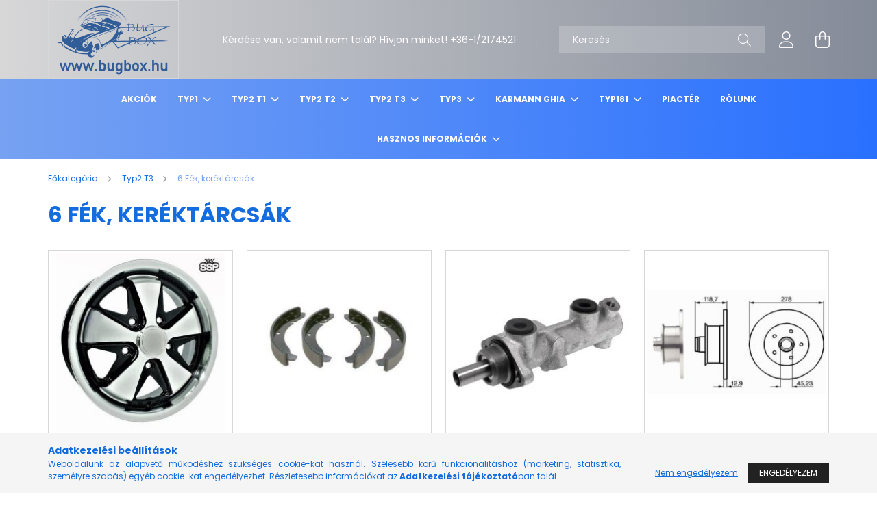

--- FILE ---
content_type: text/html; charset=UTF-8
request_url: https://www.bugbox.hu/typ2t3-6_fek_kerektarcsak
body_size: 23893
content:
<!DOCTYPE html>
<html lang="hu">
<head>
    <meta charset="utf-8">
<meta name="description" content="6 Fék, keréktárcsák, Typ2 T3, BUGBOX - Léghűtéses Volkswagen alkatrészek">
<meta name="robots" content="index, follow">
<meta http-equiv="X-UA-Compatible" content="IE=Edge">
<meta property="og:site_name" content="BUGBOX - Léghűtéses Volkswagen alkatrészek" />
<meta property="og:title" content="6 Fék, keréktárcsák - Typ2 T3 - BUGBOX - Léghűtéses Volkswag">
<meta property="og:description" content="6 Fék, keréktárcsák, Typ2 T3, BUGBOX - Léghűtéses Volkswagen alkatrészek">
<meta property="og:type" content="website">
<meta property="og:url" content="https://www.bugbox.hu/typ2t3-6_fek_kerektarcsak">
<meta name="theme-color" content="#68b4f7">
<meta name="msapplication-TileColor" content="#68b4f7">
<meta name="mobile-web-app-capable" content="yes">
<meta name="apple-mobile-web-app-capable" content="yes">
<meta name="MobileOptimized" content="320">
<meta name="HandheldFriendly" content="true">

<title>6 Fék, keréktárcsák - Typ2 T3 - BUGBOX - Léghűtéses Volkswag</title>


<script>
var service_type="shop";
var shop_url_main="https://www.bugbox.hu";
var actual_lang="hu";
var money_len="0";
var money_thousend=" ";
var money_dec=",";
var shop_id=81251;
var unas_design_url="https:"+"/"+"/"+"www.bugbox.hu"+"/"+"!common_design"+"/"+"base"+"/"+"002102"+"/";
var unas_design_code='002102';
var unas_base_design_code='2100';
var unas_design_ver=4;
var unas_design_subver=4;
var unas_shop_url='https://www.bugbox.hu';
var responsive="yes";
var price_nullcut_disable=1;
var config_plus=new Array();
config_plus['product_tooltip']=1;
config_plus['cart_redirect']=2;
config_plus['money_type']='Ft';
config_plus['money_type_display']='Ft';
var lang_text=new Array();

var UNAS = UNAS || {};
UNAS.shop={"base_url":'https://www.bugbox.hu',"domain":'www.bugbox.hu',"username":'bugproba.unas.hu',"id":81251,"lang":'hu',"currency_type":'Ft',"currency_code":'HUF',"currency_rate":'1',"currency_length":0,"base_currency_length":0,"canonical_url":'https://www.bugbox.hu/typ2t3-6_fek_kerektarcsak'};
UNAS.design={"code":'002102',"page":'cat'};
UNAS.api_auth="52d71ef53b229a84c79ef0ec022e99a0";
UNAS.customer={"email":'',"id":0,"group_id":0,"without_registration":0};
UNAS.shop["category_id"]="747252";
UNAS.shop["only_private_customer_can_purchase"] = false;
 

UNAS.text = {
    "button_overlay_close": `Bezár`,
    "popup_window": `Felugró ablak`,
    "list": `lista`,
    "updating_in_progress": `frissítés folyamatban`,
    "updated": `frissítve`,
    "is_opened": `megnyitva`,
    "is_closed": `bezárva`,
    "deleted": `törölve`,
    "consent_granted": `hozzájárulás megadva`,
    "consent_rejected": `hozzájárulás elutasítva`,
    "field_is_incorrect": `mező hibás`,
    "error_title": `Hiba!`,
    "product_variants": `termék változatok`,
    "product_added_to_cart": `A termék a kosárba került`,
    "product_added_to_cart_with_qty_problem": `A termékből csak [qty_added_to_cart] [qty_unit] került kosárba`,
    "product_removed_from_cart": `A termék törölve a kosárból`,
    "reg_title_name": `Név`,
    "reg_title_company_name": `Cégnév`,
    "number_of_items_in_cart": `Kosárban lévő tételek száma`,
    "cart_is_empty": `A kosár üres`,
    "cart_updated": `A kosár frissült`
};


UNAS.text["delete_from_compare"]= `Törlés összehasonlításból`;
UNAS.text["comparison"]= `Összehasonlítás`;

UNAS.text["delete_from_favourites"]= `Törlés a kedvencek közül`;
UNAS.text["add_to_favourites"]= `Kedvencekhez`;






window.lazySizesConfig=window.lazySizesConfig || {};
window.lazySizesConfig.loadMode=1;
window.lazySizesConfig.loadHidden=false;

window.dataLayer = window.dataLayer || [];
function gtag(){dataLayer.push(arguments)};
gtag('js', new Date());
</script>

<script src="https://www.bugbox.hu/!common_packages/jquery/jquery-3.2.1.js?mod_time=1682493230"></script>
<script src="https://www.bugbox.hu/!common_packages/jquery/plugins/migrate/migrate.js?mod_time=1682493230"></script>
<script src="https://www.bugbox.hu/!common_packages/jquery/plugins/autocomplete/autocomplete.js?mod_time=1751452520"></script>
<script src="https://www.bugbox.hu/!common_packages/jquery/plugins/tools/overlay/overlay.js?mod_time=1753784913"></script>
<script src="https://www.bugbox.hu/!common_packages/jquery/plugins/tools/toolbox/toolbox.expose.js?mod_time=1724322379"></script>
<script src="https://www.bugbox.hu/!common_packages/jquery/plugins/lazysizes/lazysizes.min.js?mod_time=1682493230"></script>
<script src="https://www.bugbox.hu/!common_packages/jquery/plugins/lazysizes/plugins/bgset/ls.bgset.min.js?mod_time=1752825097"></script>
<script src="https://www.bugbox.hu/!common_packages/jquery/own/shop_common/exploded/common.js?mod_time=1764831094"></script>
<script src="https://www.bugbox.hu/!common_packages/jquery/own/shop_common/exploded/common_overlay.js?mod_time=1754986322"></script>
<script src="https://www.bugbox.hu/!common_packages/jquery/own/shop_common/exploded/common_shop_popup.js?mod_time=1754991412"></script>
<script src="https://www.bugbox.hu/!common_packages/jquery/own/shop_common/exploded/page_product_list.js?mod_time=1725525511"></script>
<script src="https://www.bugbox.hu/!common_packages/jquery/own/shop_common/exploded/function_favourites.js?mod_time=1725525511"></script>
<script src="https://www.bugbox.hu/!common_packages/jquery/own/shop_common/exploded/function_compare.js?mod_time=1751452520"></script>
<script src="https://www.bugbox.hu/!common_packages/jquery/own/shop_common/exploded/function_recommend.js?mod_time=1751452520"></script>
<script src="https://www.bugbox.hu/!common_packages/jquery/own/shop_common/exploded/function_product_print.js?mod_time=1725525511"></script>
<script src="https://www.bugbox.hu/!common_packages/jquery/own/shop_common/exploded/function_param_filter.js?mod_time=1764233415"></script>
<script src="https://www.bugbox.hu/!common_packages/jquery/own/shop_common/exploded/function_infinite_scroll.js?mod_time=1758625001"></script>
<script src="https://www.bugbox.hu/!common_packages/jquery/plugins/hoverintent/hoverintent.js?mod_time=1682493230"></script>
<script src="https://www.bugbox.hu/!common_packages/jquery/own/shop_tooltip/shop_tooltip.js?mod_time=1753441723"></script>
<script src="https://www.bugbox.hu/!common_packages/jquery/plugins/waypoints/waypoints-4.0.0.js?mod_time=1682493230"></script>
<script src="https://www.bugbox.hu/!common_packages/jquery/plugins/responsive_menu/responsive_menu-unas.js?mod_time=1682493230"></script>
<script src="https://www.bugbox.hu/!common_design/base/002100/main.js?mod_time=1753356622"></script>
<script src="https://www.bugbox.hu/!common_packages/jquery/plugins/flickity/v3/flickity.pkgd.min.js?mod_time=1753784913"></script>
<script src="https://www.bugbox.hu/!common_packages/jquery/plugins/toastr/toastr.min.js?mod_time=1682493230"></script>
<script src="https://www.bugbox.hu/!common_packages/jquery/plugins/tippy/popper-2.4.4.min.js?mod_time=1682493230"></script>
<script src="https://www.bugbox.hu/!common_packages/jquery/plugins/tippy/tippy-bundle.umd.min.js?mod_time=1682493230"></script>

<link href="https://www.bugbox.hu/temp/shop_81251_3ee645e01cdb4f84c82bdf56793adff0.css?mod_time=1768649847" rel="stylesheet" type="text/css">

<link href="https://www.bugbox.hu/typ2t3-6_fek_kerektarcsak" rel="canonical">
    <link id="favicon-32x32" rel="icon" type="image/png" href="https://www.bugbox.hu/!common_design/own/image/favicon_32x32.png" sizes="32x32">
    <link id="favicon-192x192" rel="icon" type="image/png" href="https://www.bugbox.hu/!common_design/own/image/favicon_192x192.png" sizes="192x192">
            <link rel="apple-touch-icon" href="https://www.bugbox.hu/!common_design/own/image/favicon_32x32.png" sizes="32x32">
        <link rel="apple-touch-icon" href="https://www.bugbox.hu/!common_design/own/image/favicon_192x192.png" sizes="192x192">
        <script>
        var google_consent=1;
    
        gtag('consent', 'default', {
           'ad_storage': 'denied',
           'ad_user_data': 'denied',
           'ad_personalization': 'denied',
           'analytics_storage': 'denied',
           'functionality_storage': 'denied',
           'personalization_storage': 'denied',
           'security_storage': 'granted'
        });

    
        gtag('consent', 'update', {
           'ad_storage': 'denied',
           'ad_user_data': 'denied',
           'ad_personalization': 'denied',
           'analytics_storage': 'denied',
           'functionality_storage': 'denied',
           'personalization_storage': 'denied',
           'security_storage': 'granted'
        });

        </script>
    	<script>
	/* <![CDATA[ */
	$(document).ready(function() {
       $(document).bind("contextmenu",function(e) {
            return false;
       });
	});
	/* ]]> */
	</script>
		<script>
	/* <![CDATA[ */
	var omitformtags=["input", "textarea", "select"];
	omitformtags=omitformtags.join("|");
		
	function disableselect(e) {
		if (omitformtags.indexOf(e.target.tagName.toLowerCase())==-1) return false;
		if (omitformtags.indexOf(e.target.tagName.toLowerCase())==2) return false;
	}
		
	function reEnable() {
		return true;
	}
		
	if (typeof document.onselectstart!="undefined") {
		document.onselectstart=new Function ("return false");
	} else {
		document.onmousedown=disableselect;
		document.onmouseup=reEnable;
	}
	/* ]]> */
	</script>
	

    <meta content="width=device-width, initial-scale=1.0" name="viewport" />
    <link rel="preconnect" href="https://fonts.gstatic.com">
    <link rel="preload" href="https://fonts.googleapis.com/css2?family=Poppins:wght@400;700&display=swap" as="style" />
    <link rel="stylesheet" href="https://fonts.googleapis.com/css2?family=Poppins:wght@400;700&display=swap" media="print" onload="this.media='all'">
    <noscript>
        <link rel="stylesheet" href="https://fonts.googleapis.com/css2?family=Poppins:wght@400;700&display=swap" />
    </noscript>
    
    
    
    
    

    
    
    
            
        
        
        
        
        
    
    
</head>




<body class='design_ver4 design_subver1 design_subver2 design_subver3 design_subver4' id="ud_shop_cat">
<div id="image_to_cart" style="display:none; position:absolute; z-index:100000;"></div>
<div class="overlay_common overlay_warning" id="overlay_cart_add"></div>
<script>$(document).ready(function(){ overlay_init("cart_add",{"onBeforeLoad":false}); });</script>
<div class="overlay_common overlay_ok" id="overlay_cart_add_ok"></div>
<script>$(document).ready(function(){ overlay_init("cart_add_ok",[]); });</script>
<div class="overlay_common overlay_dialog" id="overlay_save_filter"></div>
<script>$(document).ready(function(){ overlay_init("save_filter",{"closeOnEsc":true,"closeOnClick":true}); });</script>
<div id="overlay_login_outer"></div>	
	<script>
	$(document).ready(function(){
	    var login_redir_init="";

		$("#overlay_login_outer").overlay({
			onBeforeLoad: function() {
                var login_redir_temp=login_redir_init;
                if (login_redir_act!="") {
                    login_redir_temp=login_redir_act;
                    login_redir_act="";
                }

									$.ajax({
						type: "GET",
						async: true,
						url: "https://www.bugbox.hu/shop_ajax/ajax_popup_login.php",
						data: {
							shop_id:"81251",
							lang_master:"hu",
                            login_redir:login_redir_temp,
							explicit:"ok",
							get_ajax:"1"
						},
						success: function(data){
							$("#overlay_login_outer").html(data);
							if (unas_design_ver >= 5) $("#overlay_login_outer").modal('show');
							$('#overlay_login1 input[name=shop_pass_login]').keypress(function(e) {
								var code = e.keyCode ? e.keyCode : e.which;
								if(code.toString() == 13) {		
									document.form_login_overlay.submit();		
								}	
							});	
						}
					});
								},
			top: 50,
			mask: {
	color: "#000000",
	loadSpeed: 200,
	maskId: "exposeMaskOverlay",
	opacity: 0.7
},
			closeOnClick: (config_plus['overlay_close_on_click_forced'] === 1),
			onClose: function(event, overlayIndex) {
				$("#login_redir").val("");
			},
			load: false
		});
		
			});
	function overlay_login() {
		$(document).ready(function(){
			$("#overlay_login_outer").overlay().load();
		});
	}
	function overlay_login_remind() {
        if (unas_design_ver >= 5) {
            $("#overlay_remind").overlay().load();
        } else {
            $(document).ready(function () {
                $("#overlay_login_outer").overlay().close();
                setTimeout('$("#overlay_remind").overlay().load();', 250);
            });
        }
	}

    var login_redir_act="";
    function overlay_login_redir(redir) {
        login_redir_act=redir;
        $("#overlay_login_outer").overlay().load();
    }
	</script>  
	<div class="overlay_common overlay_info" id="overlay_remind"></div>
<script>$(document).ready(function(){ overlay_init("remind",[]); });</script>

	<script>
    	function overlay_login_error_remind() {
		$(document).ready(function(){
			load_login=0;
			$("#overlay_error").overlay().close();
			setTimeout('$("#overlay_remind").overlay().load();', 250);	
		});
	}
	</script>  
	<div class="overlay_common overlay_info" id="overlay_newsletter"></div>
<script>$(document).ready(function(){ overlay_init("newsletter",[]); });</script>

<script>
function overlay_newsletter() {
    $(document).ready(function(){
        $("#overlay_newsletter").overlay().load();
    });
}
</script>
<div class="overlay_common overlay_error" id="overlay_script"></div>
<script>$(document).ready(function(){ overlay_init("script",[]); });</script>
<style> .grecaptcha-badge { display: none !important; } </style>     <script>
    $(document).ready(function() {
        $.ajax({
            type: "GET",
            url: "https://www.bugbox.hu/shop_ajax/ajax_stat.php",
            data: {master_shop_id:"81251",get_ajax:"1"}
        });
    });
    </script>
    

<div id="container" class="no-slideshow  page_shop_cat_747252 filter-not-exists">
            <header class="header position-relative">
            
            <div class="header-inner">
                <div class="header-container container">
                    <div class="row gutters-5 flex-nowrap justify-content-center align-items-center">
                            <div id="header_logo_img" class="js-element logo col-auto flex-shrink-1 order-2 order-xl-1" data-element-name="header_logo">
        <div class="header_logo-img-container">
            <div class="header_logo-img-wrapper">
                                                            <a href="https://www.bugbox.hu/">                        <picture>
                                                            <source media="(max-width: 575.98px)" srcset="https://www.bugbox.hu/!common_design/custom/bugproba.unas.hu/element/layout_hu_header_logo-300x80_1_small.png?time=1687154525 183w" sizes="183px"/>
                                                                                        <source media="(max-width: 991.98px)" srcset="https://www.bugbox.hu/!common_design/custom/bugproba.unas.hu/element/layout_hu_header_logo-300x80_1_large.png?time=1687154525 183w" sizes="183px"/>
                                                        <img                                  src="https://www.bugbox.hu/!common_design/custom/bugproba.unas.hu/element/layout_hu_header_logo-300x80_1_default.png?time=1687154525"
                                 srcset="https://www.bugbox.hu/!common_design/custom/bugproba.unas.hu/element/layout_hu_header_logo-300x80_1_default.png?time=1687154525 1x"
                                 alt="BUGBOX"/>
                        </picture>
                        </a>                                                </div>
        </div>
    </div>


                        <div class="header__left col-auto col-xl order-1 order-xl-2">
                            <div class="d-flex align-items-center justify-content-center">
                                <button type="button" class="hamburger__btn js-hamburger-btn dropdown--btn d-xl-none" id="hamburger__btn" aria-label="hamburger button" data-btn-for=".hamburger__dropdown">
                                    <span class="hamburger__btn-icon icon--hamburger"></span>
                                </button>
                                    <div class="js-element header_text_section_2 d-none d-xl-block" data-element-name="header_text_section_2">
        <div class="element__content ">
                            <div class="element__html slide-1"><p>Kérdése van, valamit nem talál? Hívjon minket! +36-1/2174521</p></div>
                    </div>
    </div>

                            </div>
                        </div>

                        <div class="header__right col col-xl-auto order-3 py-3 py-lg-5">
                            <div class="d-flex align-items-center justify-content-end">
                                
                                
                                <div class="search-open-btn d-block d-lg-none icon--search text-center" onclick="toggleSearch();"></div>
                                <div class="search__container">
                                    <div class="search-box position-relative ml-auto container px-0 browser-is-chrome" id="box_search_content">
    <form name="form_include_search" id="form_include_search" action="https://www.bugbox.hu/shop_search.php" method="get">
        <div class="box-search-group mb-0">
            <input data-stay-visible-breakpoint="992" name="search" id="box_search_input" value=""
                   aria-label="Keresés" pattern=".{3,100}" title="Hosszabb kereső kifejezést írjon be!" placeholder="Keresés"
                   type="text" maxlength="100" class="ac_input form-control js-search-input" autocomplete="off" required            >
            <div class="search-box__search-btn-outer input-group-append" title="Keresés">
                <button class="search-btn" aria-label="Keresés">
                    <span class="search-btn-icon icon--search"></span>
                </button>
            </div>
            <div class="search__loading">
                <div class="loading-spinner--small"></div>
            </div>
        </div>
        <div class="search-box__mask"></div>
    </form>
    <div class="ac_results"></div>
</div>
<script>
    $(document).ready(function(){
        $(document).on('smartSearchInputLoseFocus', function(){
            if ($('.js-search-smart-autocomplete').length>0) {
                setTimeout(function(){
                    let height = $(window).height() - ($('.js-search-smart-autocomplete').offset().top - $(window).scrollTop()) - 20;
                    $('.search-smart-autocomplete').css('max-height', height + 'px');
                }, 300);
            }
        });
    });
</script>



                                </div>
                                <div class="profil__container">
                                                <div class="profile">
            <button type="button" class="profile__btn js-profile-btn dropdown--btn" id="profile__btn" data-orders="https://www.bugbox.hu/shop_order_track.php" aria-label="profile button" data-btn-for=".profile__dropdown">
                <span class="profile__btn-icon icon--head"></span>
            </button>
        </div>
    
                                </div>
                                <div class="cart-box__container pr-3 pr-xl-0">
                                    <button class="cart-box__btn dropdown--btn" aria-label="cart button" type="button" data-btn-for=".cart-box__dropdown">
                                        <span class="cart-box__btn-icon icon--cart">
                                                <span id='box_cart_content' class='cart-box'>            </span>
                                        </span>
                                    </button>
                                </div>
                            </div>
                        </div>
                    </div>
                </div>
            </div>
                            <div class="header-menus d-none d-xl-block">
                    <div class="container text-center position-relative">
                        <ul class="main-menus d-none d-lg-flex justify-content-center text-left js-main-menus-content cat-menus level-0 plus-menus level-0" data-level="0">
                                <li class='cat-menu  is-spec-item js-cat-menu-akcio' data-id="akcio">

        <span class="cat-menu__name font-weight-bold">
                            <a class='cat-menu__link font-weight-bold' href='https://www.bugbox.hu/akciok' >
                            Akciók            </a>
        </span>

            </li>
    <li class='cat-menu  has-child js-cat-menu-100001' data-id="100001">

        <span class="cat-menu__name font-weight-bold">
                            <a class='cat-menu__link font-weight-bold' href='https://www.bugbox.hu/typ1' >
                            Typ1            </a>
        </span>

        			    <div class="cat-menu__sublist js-sublist level-1 ">
        <div class="sublist-inner js-sublist-inner ps__child--consume">
            <div class="cat-menu__sublist-inner d-flex">
                <div class="flex-grow-1">
                    <ul class="cat-menus level-1 row" data-level="cat-level-1">
                                                    <li class="col-2 mb-5 cat-menu has-child js-cat-menu-280666" data-id="280666">
                                <span class="cat-menu__name text-uppercase font-weight-bold" >
                                    <a class="cat-menu__link" href="https://www.bugbox.hu/typ1-1_motor" >
                                    1 Motor
                                                                            </a>
                                </span>
                                                                        <div class="cat-menu__list level-2">
        <ul class="cat-menus level-2" data-level="cat-level-2">
                            <li class="cat-menu js-cat-menu-601375" data-id="601375">
                    <span class="cat-menu__name" >
                        <a class="cat-menu__link" href="https://www.bugbox.hu/typ1-1_motor-101_forgattyushaz_hengerfej" >                        101 Forgattyúsház, hengerfej
                                                    </a>                    </span>
                                    </li>
                            <li class="cat-menu js-cat-menu-231817" data-id="231817">
                    <span class="cat-menu__name" >
                        <a class="cat-menu__link" href="https://www.bugbox.hu/typ1-1_motor-105_fotengely_hajtokar_csapagyak" >                        105 Főtengely, hajtókar, csapágyak
                                                    </a>                    </span>
                                    </li>
                            <li class="cat-menu js-cat-menu-901320" data-id="901320">
                    <span class="cat-menu__name" >
                        <a class="cat-menu__link" href="https://www.bugbox.hu/typ1-1_motor-107_henger_dugattyu_keszlet_dugattyugyuru" >                        107 Henger-dugattyú készlet, dugattyúgyűrű
                                                    </a>                    </span>
                                    </li>
                            <li class="cat-menu js-cat-menu-565452" data-id="565452">
                    <span class="cat-menu__name" >
                        <a class="cat-menu__link" href="https://www.bugbox.hu/typ1-1_motor-109_vezermutengely_szelepek_szelepemelo" >                        109 Vezérműtengely, szelepek, szelepemelő
                                                    </a>                    </span>
                                    </li>
                            <li class="cat-menu js-cat-menu-435230" data-id="435230">
                    <span class="cat-menu__name" >
                        <a class="cat-menu__link" href="https://www.bugbox.hu/typ1-1_motor-115_olajpumpa_olajszuro" >                        115 Olajpumpa, olajszűrő
                                                    </a>                    </span>
                                    </li>
                            <li class="cat-menu js-cat-menu-838189" data-id="838189">
                    <span class="cat-menu__name" >
                        <a class="cat-menu__link" href="https://www.bugbox.hu/typ1-1_motor-117_olajhuto_olaj_csovek" >                        117 Olajhűtő, olaj csövek
                                                    </a>                    </span>
                                    </li>
                            <li class="cat-menu js-cat-menu-781455" data-id="781455">
                    <span class="cat-menu__name" >
                        <a class="cat-menu__link" href="https://www.bugbox.hu/typ1-1_motor-119_motorburkolatok_turbina_hutes" >                        119 Motorburkolatok, turbina, hűtés
                                                    </a>                    </span>
                                    </li>
                                        <li class="cat-menu">
                    <a class="cat-menu__link cat-menu__all-cat font-s icon--a-chevron-right" href="https://www.bugbox.hu/typ1-1_motor">További kategóriák</a>
                </li>
                    </ul>
    </div>


                                                            </li>
                                                    <li class="col-2 mb-5 cat-menu has-child js-cat-menu-189253" data-id="189253">
                                <span class="cat-menu__name text-uppercase font-weight-bold" >
                                    <a class="cat-menu__link" href="https://www.bugbox.hu/typ1-2_kipufogo_futes_uzemanyag_rendszer" >
                                    2 Kipufogó, fűtés, üzemanyag rendszer
                                                                            </a>
                                </span>
                                                                        <div class="cat-menu__list level-2">
        <ul class="cat-menus level-2" data-level="cat-level-2">
                            <li class="cat-menu js-cat-menu-301516" data-id="301516">
                    <span class="cat-menu__name" >
                        <a class="cat-menu__link" href="https://www.bugbox.hu/typ1-2_kipufogo_futes_uzemanyag_rendszer-201_uzemanyagtank" >                        201 Üzemanyagtank
                                                    </a>                    </span>
                                    </li>
                            <li class="cat-menu js-cat-menu-912263" data-id="912263">
                    <span class="cat-menu__name" >
                        <a class="cat-menu__link" href="https://www.bugbox.hu/typ1-2_kipufogo_futes_uzemanyag_rendszer-209_benzincsap_csatlakozok_benzincso" >                        209 Benzincsap, csatlakozók, benzincső
                                                    </a>                    </span>
                                    </li>
                            <li class="cat-menu js-cat-menu-656556" data-id="656556">
                    <span class="cat-menu__name" >
                        <a class="cat-menu__link" href="https://www.bugbox.hu/typ1-2_kipufogo_futes_uzemanyag_rendszer-251_kipufogo" >                        251 Kipufogó
                                                    </a>                    </span>
                                    </li>
                            <li class="cat-menu js-cat-menu-592741" data-id="592741">
                    <span class="cat-menu__name" >
                        <a class="cat-menu__link" href="https://www.bugbox.hu/typ1-2_kipufogo_futes_uzemanyag_rendszer-255_futesrendszer" >                        255 Fűtésrendszer
                                                    </a>                    </span>
                                    </li>
                                </ul>
    </div>


                                                            </li>
                                                    <li class="col-2 mb-5 cat-menu has-child js-cat-menu-946550" data-id="946550">
                                <span class="cat-menu__name text-uppercase font-weight-bold" >
                                    <a class="cat-menu__link" href="https://www.bugbox.hu/typ1-3_valto" >
                                    3 Váltó
                                                                            </a>
                                </span>
                                                                        <div class="cat-menu__list level-2">
        <ul class="cat-menus level-2" data-level="cat-level-2">
                            <li class="cat-menu js-cat-menu-452677" data-id="452677">
                    <span class="cat-menu__name" >
                        <a class="cat-menu__link" href="https://www.bugbox.hu/typ1-3_valto-301_valtohaz_valtotartok" >                        301 Váltóház, váltótartók
                                                    </a>                    </span>
                                    </li>
                            <li class="cat-menu js-cat-menu-754966" data-id="754966">
                    <span class="cat-menu__name" >
                        <a class="cat-menu__link" href="https://www.bugbox.hu/typ1-3_valto-309_311_valto_belso_alkatreszek_tomitesek" >                        309-311 Váltó belső alkatrészek, tömítések
                                                    </a>                    </span>
                                    </li>
                                </ul>
    </div>


                                                            </li>
                                                    <li class="col-2 mb-5 cat-menu has-child js-cat-menu-441178" data-id="441178">
                                <span class="cat-menu__name text-uppercase font-weight-bold" >
                                    <a class="cat-menu__link" href="https://www.bugbox.hu/typ1-4_elso_futomu_kormany" >
                                    4 Első futómű, kormány
                                                                            </a>
                                </span>
                                                                        <div class="cat-menu__list level-2">
        <ul class="cat-menus level-2" data-level="cat-level-2">
                            <li class="cat-menu js-cat-menu-650970" data-id="650970">
                    <span class="cat-menu__name" >
                        <a class="cat-menu__link" href="https://www.bugbox.hu/typ1-4_elso_futomu_kormany-401_futomu_alkatreszek" >                        401 Futómű alkatrészek
                                                    </a>                    </span>
                                    </li>
                            <li class="cat-menu js-cat-menu-855477" data-id="855477">
                    <span class="cat-menu__name" >
                        <a class="cat-menu__link" href="https://www.bugbox.hu/typ1-4_elso_futomu_kormany-405_felfuggesztes_gombfej_elso_fekdob" >                        405 Felfüggesztés, gömbfej, első fékdob
                                                    </a>                    </span>
                                    </li>
                            <li class="cat-menu js-cat-menu-321750" data-id="321750">
                    <span class="cat-menu__name" >
                        <a class="cat-menu__link" href="https://www.bugbox.hu/typ1-4_elso_futomu_kormany-407_fektarcsa_mcpherson_futomu_kerekagy" >                        407 féktárcsa, Mcpherson futómű, kerékagy
                                                    </a>                    </span>
                                    </li>
                            <li class="cat-menu js-cat-menu-191837" data-id="191837">
                    <span class="cat-menu__name" >
                        <a class="cat-menu__link" href="https://www.bugbox.hu/typ1-4_elso_futomu_kormany-411_413_lengescsillapito_stabilizator_rugo" >                        411-413 Lengéscsillapító, stabilizátor, rugó
                                                    </a>                    </span>
                                    </li>
                            <li class="cat-menu js-cat-menu-621966" data-id="621966">
                    <span class="cat-menu__name" >
                        <a class="cat-menu__link" href="https://www.bugbox.hu/typ1-4_elso_futomu_kormany-415_kormanyzas" >                        415 Kormányzás
                                                    </a>                    </span>
                                    </li>
                                </ul>
    </div>


                                                            </li>
                                                    <li class="col-2 mb-5 cat-menu has-child js-cat-menu-316764" data-id="316764">
                                <span class="cat-menu__name text-uppercase font-weight-bold" >
                                    <a class="cat-menu__link" href="https://www.bugbox.hu/typ1-5_hatso_futomu_differencialmu" >
                                    5 Hátsó futómű, differenciálmű
                                                                            </a>
                                </span>
                                                                        <div class="cat-menu__list level-2">
        <ul class="cat-menus level-2" data-level="cat-level-2">
                            <li class="cat-menu js-cat-menu-559709" data-id="559709">
                    <span class="cat-menu__name" >
                        <a class="cat-menu__link" href="https://www.bugbox.hu/typ1-5_hatso_futomu_differencialmu-501_hatso_futomu_hatso_fekdob" >                        501 Hátsó futómű, hátsó fékdob
                                                    </a>                    </span>
                                    </li>
                            <li class="cat-menu js-cat-menu-378697" data-id="378697">
                    <span class="cat-menu__name" >
                        <a class="cat-menu__link" href="https://www.bugbox.hu/typ1-5_hatso_futomu_differencialmu-511_rugozas" >                        511 Rugózás
                                                    </a>                    </span>
                                    </li>
                            <li class="cat-menu js-cat-menu-366342" data-id="366342">
                    <span class="cat-menu__name" >
                        <a class="cat-menu__link" href="https://www.bugbox.hu/typ1-5_hatso_futomu_differencialmu-513_lengescsillapitok" >                        513 Lengéscsillapítók
                                                    </a>                    </span>
                                    </li>
                            <li class="cat-menu js-cat-menu-994046" data-id="994046">
                    <span class="cat-menu__name" >
                        <a class="cat-menu__link" href="https://www.bugbox.hu/typ1-5_hatso_futomu_differencialmu-517_differencial" >                        517 Differenciál
                                                    </a>                    </span>
                                    </li>
                                </ul>
    </div>


                                                            </li>
                                                    <li class="col-2 mb-5 cat-menu has-child js-cat-menu-484816" data-id="484816">
                                <span class="cat-menu__name text-uppercase font-weight-bold" >
                                    <a class="cat-menu__link" href="https://www.bugbox.hu/typ1-6_fek_kerektarcsak" >
                                    6 Fék, keréktárcsák
                                                                            </a>
                                </span>
                                                                        <div class="cat-menu__list level-2">
        <ul class="cat-menus level-2" data-level="cat-level-2">
                            <li class="cat-menu js-cat-menu-170819" data-id="170819">
                    <span class="cat-menu__name" >
                        <a class="cat-menu__link" href="https://www.bugbox.hu/typ1-6_fek_kerektarcsak-601_kerekek_felnik_es_tartozekaik" >                        601 Kerekek, felnik, és tartozékaik
                                                    </a>                    </span>
                                    </li>
                            <li class="cat-menu js-cat-menu-759968" data-id="759968">
                    <span class="cat-menu__name" >
                        <a class="cat-menu__link" href="https://www.bugbox.hu/typ1-6_fek_kerektarcsak-609_fekpofa_fek_alaplap_kezifek_bowden" >                        609 Fékpofa, fék alaplap, kézifék bowden
                                                    </a>                    </span>
                                    </li>
                            <li class="cat-menu js-cat-menu-614209" data-id="614209">
                    <span class="cat-menu__name" >
                        <a class="cat-menu__link" href="https://www.bugbox.hu/typ1-6_fek_kerektarcsak-611_munkahengerek_fekcsovek" >                        611 Munkahengerek, fékcsövek
                                                    </a>                    </span>
                                    </li>
                            <li class="cat-menu js-cat-menu-188035" data-id="188035">
                    <span class="cat-menu__name" >
                        <a class="cat-menu__link" href="https://www.bugbox.hu/typ1-6_fek_kerektarcsak-615_tarcsafek_szettek_feknyergek" >                        615 Tárcsafék szettek, féknyergek
                                                    </a>                    </span>
                                    </li>
                                </ul>
    </div>


                                                            </li>
                                                    <li class="col-2 mb-5 cat-menu has-child js-cat-menu-427240" data-id="427240">
                                <span class="cat-menu__name text-uppercase font-weight-bold" >
                                    <a class="cat-menu__link" href="https://www.bugbox.hu/typ1-7_lokharito_alvaz_kezi_es_labvezerlok" >
                                    7 Lökhárító, alváz, kézi- és lábvezérlők
                                                                            </a>
                                </span>
                                                                        <div class="cat-menu__list level-2">
        <ul class="cat-menus level-2" data-level="cat-level-2">
                            <li class="cat-menu js-cat-menu-722103" data-id="722103">
                    <span class="cat-menu__name" >
                        <a class="cat-menu__link" href="https://www.bugbox.hu/typ1-7_lokharito_alvaz_kezi_es_labvezerlok-701_alvazfej_padlolemez" >                        701 Alvázfej, padlólemez
                                                    </a>                    </span>
                                    </li>
                            <li class="cat-menu js-cat-menu-514826" data-id="514826">
                    <span class="cat-menu__name" >
                        <a class="cat-menu__link" href="https://www.bugbox.hu/typ1-7_lokharito_alvaz_kezi_es_labvezerlok_707_lokharito" >                        707 Lökhárító
                                                    </a>                    </span>
                                    </li>
                            <li class="cat-menu js-cat-menu-699324" data-id="699324">
                    <span class="cat-menu__name" >
                        <a class="cat-menu__link" href="https://www.bugbox.hu/typ1-7_lokharito_alvaz_kezi_es_labvezerlok-711_valtokar_futesszabalyozas_kezifek" >                        711 Váltókar, fűtésszabályozás, kézifék
                                                    </a>                    </span>
                                    </li>
                            <li class="cat-menu js-cat-menu-150990" data-id="150990">
                    <span class="cat-menu__name" >
                        <a class="cat-menu__link" href="https://www.bugbox.hu/typ1-7_lokharito_alvaz_kezi_es_labvezerlok_721_pedalok_bowdenek" >                        721 Pedálok, bowdenek
                                                    </a>                    </span>
                                    </li>
                                </ul>
    </div>


                                                            </li>
                                                    <li class="col-2 mb-5 cat-menu has-child js-cat-menu-826210" data-id="826210">
                                <span class="cat-menu__name text-uppercase font-weight-bold" >
                                    <a class="cat-menu__link" href="https://www.bugbox.hu/typ1-8_karosszeria_belso_ter" >
                                    8 Karosszéria, belső tér
                                                                            </a>
                                </span>
                                                                        <div class="cat-menu__list level-2">
        <ul class="cat-menus level-2" data-level="cat-level-2">
                            <li class="cat-menu js-cat-menu-692010" data-id="692010">
                    <span class="cat-menu__name" >
                        <a class="cat-menu__link" href="https://www.bugbox.hu/typ1-8_karosszeria_belso_ter-801_futescsatornak_es_javitok" >                        801 Fűtéscsatornák, és javítók
                                                    </a>                    </span>
                                    </li>
                            <li class="cat-menu js-cat-menu-849046" data-id="849046">
                    <span class="cat-menu__name" >
                        <a class="cat-menu__link" href="https://www.bugbox.hu/typ1-8_karosszeria_belso_ter-805_elso_javitoelemek" >                        805 Első javítóelemek
                                                    </a>                    </span>
                                    </li>
                            <li class="cat-menu js-cat-menu-442170" data-id="442170">
                    <span class="cat-menu__name" >
                        <a class="cat-menu__link" href="https://www.bugbox.hu/typ1-8_karosszeria_belso_ter-809_oldal_javitoelemek" >                        809 Oldal javítóelemek
                                                    </a>                    </span>
                                    </li>
                            <li class="cat-menu js-cat-menu-162107" data-id="162107">
                    <span class="cat-menu__name" >
                        <a class="cat-menu__link" href="https://www.bugbox.hu/typ1-8_karosszeria_belso_ter-813_hatso_javitoelemek_csomagter_padlo" >                        813 Hátsó javítóelemek, csomagtér padló
                                                    </a>                    </span>
                                    </li>
                            <li class="cat-menu js-cat-menu-956673" data-id="956673">
                    <span class="cat-menu__name" >
                        <a class="cat-menu__link" href="https://www.bugbox.hu/typ1-8_karosszeria_belso_ter-819_futes_szellozes" >                        819 Fűtés, szellőzés
                                                    </a>                    </span>
                                    </li>
                            <li class="cat-menu js-cat-menu-227590" data-id="227590">
                    <span class="cat-menu__name" >
                        <a class="cat-menu__link" href="https://www.bugbox.hu/typ1-8_karosszeria_belso_ter-821_sarvedok_fellepok" >                        821 Sárvédők, fellépők
                                                    </a>                    </span>
                                    </li>
                            <li class="cat-menu js-cat-menu-380566" data-id="380566">
                    <span class="cat-menu__name" >
                        <a class="cat-menu__link" href="https://www.bugbox.hu/typ1-8_karosszeria_belso_ter-823_csomagtarto_fedel_es_tartozekai" >                        823 Csomagtartó fedél, és tartozékai
                                                    </a>                    </span>
                                    </li>
                                        <li class="cat-menu">
                    <a class="cat-menu__link cat-menu__all-cat font-s icon--a-chevron-right" href="https://www.bugbox.hu/typ1-8_karosszeria_belso_ter">További kategóriák</a>
                </li>
                    </ul>
    </div>


                                                            </li>
                                                    <li class="col-2 mb-5 cat-menu has-child js-cat-menu-126010" data-id="126010">
                                <span class="cat-menu__name text-uppercase font-weight-bold" >
                                    <a class="cat-menu__link" href="https://www.bugbox.hu/typ1-9_elektromossag" >
                                    9 Elektromosság
                                                                            </a>
                                </span>
                                                                        <div class="cat-menu__list level-2">
        <ul class="cat-menus level-2" data-level="cat-level-2">
                            <li class="cat-menu js-cat-menu-938350" data-id="938350">
                    <span class="cat-menu__name" >
                        <a class="cat-menu__link" href="https://www.bugbox.hu/typ1-9_elektromossag-903_dinamo_es_generator" >                        903 Dinamó és generátor
                                                    </a>                    </span>
                                    </li>
                            <li class="cat-menu js-cat-menu-745039" data-id="745039">
                    <span class="cat-menu__name" >
                        <a class="cat-menu__link" href="https://www.bugbox.hu/typ1-9_elektromossag-905_gyujtas_alkatreszek_gyujtas_kapcssolok" >                        905 Gyújtás alkatrészek, gyújtáskapcsolók
                                                    </a>                    </span>
                                    </li>
                            <li class="cat-menu js-cat-menu-488700" data-id="488700">
                    <span class="cat-menu__name" >
                        <a class="cat-menu__link" href="https://www.bugbox.hu/typ1-9_elektromossag-911_inditomotor" >                        911 Indítómotor 
                                                    </a>                    </span>
                                    </li>
                            <li class="cat-menu js-cat-menu-738108" data-id="738108">
                    <span class="cat-menu__name" >
                        <a class="cat-menu__link" href="https://www.bugbox.hu/typ1-9_elektromossag-915_akkumulator_es_beepito_alkatreszek" >                        915 Akkumulátor és beépítő alkatrészek
                                                    </a>                    </span>
                                    </li>
                            <li class="cat-menu js-cat-menu-538576" data-id="538576">
                    <span class="cat-menu__name" >
                        <a class="cat-menu__link" href="https://www.bugbox.hu/typ1-9_elektromossag-919-957_muszerek_es_jeladok" >                        919-957 Műszerek és  jeladók
                                                    </a>                    </span>
                                    </li>
                            <li class="cat-menu js-cat-menu-926253" data-id="926253">
                    <span class="cat-menu__name" >
                        <a class="cat-menu__link" href="https://www.bugbox.hu/typ1-9_elektromossag-937_biztositektabla" >                        937 Biztosítéktábla
                                                    </a>                    </span>
                                    </li>
                            <li class="cat-menu js-cat-menu-469658" data-id="469658">
                    <span class="cat-menu__name" >
                        <a class="cat-menu__link" href="https://www.bugbox.hu/typ1-9_elektromossag-941_fenyszoro_tolatolampa_kodlampa" >                        941 Fényszóró, tolatólámpa, ködlámpa
                                                    </a>                    </span>
                                    </li>
                                        <li class="cat-menu">
                    <a class="cat-menu__link cat-menu__all-cat font-s icon--a-chevron-right" href="https://www.bugbox.hu/typ1-9_elektromossag">További kategóriák</a>
                </li>
                    </ul>
    </div>


                                                            </li>
                                                    <li class="col-2 mb-5 cat-menu has-child js-cat-menu-467021" data-id="467021">
                                <span class="cat-menu__name text-uppercase font-weight-bold" >
                                    <a class="cat-menu__link" href="https://www.bugbox.hu/sct/467021/0-Szerszamok-ajandek-targyak-karbantarto-anyagok-i" >
                                    0 Szerszámok, ajándék tárgyak, karbantartó anyagok, izzók
                                                                            </a>
                                </span>
                                                                        <div class="cat-menu__list level-2">
        <ul class="cat-menus level-2" data-level="cat-level-2">
                            <li class="cat-menu js-cat-menu-454899" data-id="454899">
                    <span class="cat-menu__name" >
                        <a class="cat-menu__link" href="https://www.bugbox.hu/spl/454899/012-Szerszamok" >                        012 Szerszámok
                                                    </a>                    </span>
                                    </li>
                            <li class="cat-menu js-cat-menu-565166" data-id="565166">
                    <span class="cat-menu__name" >
                        <a class="cat-menu__link" href="https://www.bugbox.hu/011-Karbantarto-anyagok-izzok" >                        011 Karbantartó anyagok, izzók
                                                    </a>                    </span>
                                    </li>
                            <li class="cat-menu js-cat-menu-266320" data-id="266320">
                    <span class="cat-menu__name" >
                        <a class="cat-menu__link" href="https://www.bugbox.hu/spl/266320/016-Konyvek-ajandek-targyak" >                        016 Könyvek, ajándék tárgyak
                                                    </a>                    </span>
                                    </li>
                                </ul>
    </div>


                                                            </li>
                                            </ul>
                </div>
                            </div>
        </div>
    </div>


            </li>
    <li class='cat-menu  has-child js-cat-menu-100002' data-id="100002">

        <span class="cat-menu__name font-weight-bold">
                            <a class='cat-menu__link font-weight-bold' href='https://www.bugbox.hu/typ2t1' >
                            Typ2 T1            </a>
        </span>

        			    <div class="cat-menu__sublist js-sublist level-1 ">
        <div class="sublist-inner js-sublist-inner ps__child--consume">
            <div class="cat-menu__sublist-inner d-flex">
                <div class="flex-grow-1">
                    <ul class="cat-menus level-1 row" data-level="cat-level-1">
                                                    <li class="col-2 mb-5 cat-menu has-child js-cat-menu-941671" data-id="941671">
                                <span class="cat-menu__name text-uppercase font-weight-bold" >
                                    <a class="cat-menu__link" href="https://www.bugbox.hu/typ2t1-1_motor" >
                                    1 Motor
                                                                            </a>
                                </span>
                                                                        <div class="cat-menu__list level-2">
        <ul class="cat-menus level-2" data-level="cat-level-2">
                            <li class="cat-menu js-cat-menu-694968" data-id="694968">
                    <span class="cat-menu__name" >
                        <a class="cat-menu__link" href="https://www.bugbox.hu/typ2t1-1_motor-101_forgattyushaz_hengerfej" >                        101 Forgattyúsház, hengerfej
                                                    </a>                    </span>
                                    </li>
                            <li class="cat-menu js-cat-menu-591552" data-id="591552">
                    <span class="cat-menu__name" >
                        <a class="cat-menu__link" href="https://www.bugbox.hu/typ2t1-1_motor-105_fotengely_hajtokar_csapagyak" >                        105 Főtengely, hajtókar, csapágyak
                                                    </a>                    </span>
                                    </li>
                            <li class="cat-menu js-cat-menu-156132" data-id="156132">
                    <span class="cat-menu__name" >
                        <a class="cat-menu__link" href="https://www.bugbox.hu/typ2t1-1_motor-107_hengerdugattyu_keszlet_dugattyugyuru" >                        107 Henger-dugattyú készlet, dugattyúgyűrű
                                                    </a>                    </span>
                                    </li>
                            <li class="cat-menu js-cat-menu-497938" data-id="497938">
                    <span class="cat-menu__name" >
                        <a class="cat-menu__link" href="https://www.bugbox.hu/typ2t1-1_motor-109_vezermutengely_szelepek_szelepemelo" >                        109 Vezérműtengely, szelepek, szelepemelő
                                                    </a>                    </span>
                                    </li>
                            <li class="cat-menu js-cat-menu-516927" data-id="516927">
                    <span class="cat-menu__name" >
                        <a class="cat-menu__link" href="https://www.bugbox.hu/typ2t1-1_motor-115_olajpumpa_olajszuro" >                        115 Olajpumpa, olajszűrő
                                                    </a>                    </span>
                                    </li>
                            <li class="cat-menu js-cat-menu-918824" data-id="918824">
                    <span class="cat-menu__name" >
                        <a class="cat-menu__link" href="https://www.bugbox.hu/typ2t1-1_motor-117_olajhuto_olajcsovek" >                        117 Olajhűtő, olaj csövek
                                                    </a>                    </span>
                                    </li>
                            <li class="cat-menu js-cat-menu-995982" data-id="995982">
                    <span class="cat-menu__name" >
                        <a class="cat-menu__link" href="https://www.bugbox.hu/typ2t1-1_motor-119_motorburkolatok_turbina_hutes" >                        119 Motorburkolatok, turbina, hűtés
                                                    </a>                    </span>
                                    </li>
                                        <li class="cat-menu">
                    <a class="cat-menu__link cat-menu__all-cat font-s icon--a-chevron-right" href="https://www.bugbox.hu/typ2t1-1_motor">További kategóriák</a>
                </li>
                    </ul>
    </div>


                                                            </li>
                                                    <li class="col-2 mb-5 cat-menu has-child js-cat-menu-185711" data-id="185711">
                                <span class="cat-menu__name text-uppercase font-weight-bold" >
                                    <a class="cat-menu__link" href="https://www.bugbox.hu/typ2t1-2_kipufogo_futes_uzemanyag_rendszer" >
                                    2 Kipufogó, fűtés, üzemanyag rendszer
                                                                            </a>
                                </span>
                                                                        <div class="cat-menu__list level-2">
        <ul class="cat-menus level-2" data-level="cat-level-2">
                            <li class="cat-menu js-cat-menu-815519" data-id="815519">
                    <span class="cat-menu__name" >
                        <a class="cat-menu__link" href="https://www.bugbox.hu/typ2t1-2_kipufogo_futes_uzemanyag_rendszer-201_uzemanyagtank" >                        201 Üzemanyagtank
                                                    </a>                    </span>
                                    </li>
                            <li class="cat-menu js-cat-menu-382339" data-id="382339">
                    <span class="cat-menu__name" >
                        <a class="cat-menu__link" href="https://www.bugbox.hu/typ2t1-2_kipufogo_futes_uzemanyag_rendszer-209_benzincsap_csatlakozok_benzincso" >                        209 Benzincsap, csatlakozók, benzincső
                                                    </a>                    </span>
                                    </li>
                            <li class="cat-menu js-cat-menu-272987" data-id="272987">
                    <span class="cat-menu__name" >
                        <a class="cat-menu__link" href="https://www.bugbox.hu/typ2t1-2_kipufogo_futes_uzemanyag_rendszer-251_kipufogo" >                        251 Kipufogó
                                                    </a>                    </span>
                                    </li>
                            <li class="cat-menu js-cat-menu-733167" data-id="733167">
                    <span class="cat-menu__name" >
                        <a class="cat-menu__link" href="https://www.bugbox.hu/typ2t1-2_kipufogo_futes_uzemanyag_rendszer-255_futesrendszer" >                        255 Fűtésrendszer
                                                    </a>                    </span>
                                    </li>
                                </ul>
    </div>


                                                            </li>
                                                    <li class="col-2 mb-5 cat-menu has-child js-cat-menu-711141" data-id="711141">
                                <span class="cat-menu__name text-uppercase font-weight-bold" >
                                    <a class="cat-menu__link" href="https://www.bugbox.hu/typ2t1-3_valto" >
                                    3 Váltó
                                                                            </a>
                                </span>
                                                                        <div class="cat-menu__list level-2">
        <ul class="cat-menus level-2" data-level="cat-level-2">
                            <li class="cat-menu js-cat-menu-270872" data-id="270872">
                    <span class="cat-menu__name" >
                        <a class="cat-menu__link" href="https://www.bugbox.hu/typ2t1-3_valto-301_valtohaz_valtotartok" >                        301 Váltóház, váltótartók 
                                                    </a>                    </span>
                                    </li>
                            <li class="cat-menu js-cat-menu-465604" data-id="465604">
                    <span class="cat-menu__name" >
                        <a class="cat-menu__link" href="https://www.bugbox.hu/typ2t1-3_valto-309_311_valto_belso_alktareszek_tomitesek" >                        309-311 Váltó belső alkatrészek, tömítések
                                                    </a>                    </span>
                                    </li>
                                </ul>
    </div>


                                                            </li>
                                                    <li class="col-2 mb-5 cat-menu has-child js-cat-menu-783316" data-id="783316">
                                <span class="cat-menu__name text-uppercase font-weight-bold" >
                                    <a class="cat-menu__link" href="https://www.bugbox.hu/typ2t1-4_elso_futomu_kormany" >
                                    4 Első futómű, kormány
                                                                            </a>
                                </span>
                                                                        <div class="cat-menu__list level-2">
        <ul class="cat-menus level-2" data-level="cat-level-2">
                            <li class="cat-menu js-cat-menu-308802" data-id="308802">
                    <span class="cat-menu__name" >
                        <a class="cat-menu__link" href="https://www.bugbox.hu/typ2t1-4_elso_futomu_kormany-401_futomu_alkatreszek" >                        401 Futómű alkatrészek
                                                    </a>                    </span>
                                    </li>
                            <li class="cat-menu js-cat-menu-764326" data-id="764326">
                    <span class="cat-menu__name" >
                        <a class="cat-menu__link" href="https://www.bugbox.hu/typ2t1-4_elso_futomu_kormany-405_felfuggesztes_gombfej_elso_fekdob" >                        405 Felfüggesztés, gömbfej, első fékdob
                                                    </a>                    </span>
                                    </li>
                            <li class="cat-menu js-cat-menu-645071" data-id="645071">
                    <span class="cat-menu__name" >
                        <a class="cat-menu__link" href="https://www.bugbox.hu/typ2t1-4_elso_futomu_kormany-411_413_lengescsillapito_stabilizator_rugo" >                        411-413 Lengéscsillapító, stabilizátor, rugó
                                                    </a>                    </span>
                                    </li>
                            <li class="cat-menu js-cat-menu-301705" data-id="301705">
                    <span class="cat-menu__name" >
                        <a class="cat-menu__link" href="https://www.bugbox.hu/typ2t1-4_elso_futomu_kormany-415_kormanyzas" >                        415 Kormányzás
                                                    </a>                    </span>
                                    </li>
                                </ul>
    </div>


                                                            </li>
                                                    <li class="col-2 mb-5 cat-menu has-child js-cat-menu-866631" data-id="866631">
                                <span class="cat-menu__name text-uppercase font-weight-bold" >
                                    <a class="cat-menu__link" href="https://www.bugbox.hu/typ2t1-5_hatso_futomu_differencialmu" >
                                    5 Hátsó futómű, differenciálmű
                                                                            </a>
                                </span>
                                                                        <div class="cat-menu__list level-2">
        <ul class="cat-menus level-2" data-level="cat-level-2">
                            <li class="cat-menu js-cat-menu-735667" data-id="735667">
                    <span class="cat-menu__name" >
                        <a class="cat-menu__link" href="https://www.bugbox.hu/typ2t1-5_hatso_futomu_differencialmu-501_hatso_futomu__hatso_fekdob" >                        501 Hátsó futómű, hátsó fékdob
                                                    </a>                    </span>
                                    </li>
                            <li class="cat-menu js-cat-menu-819512" data-id="819512">
                    <span class="cat-menu__name" >
                        <a class="cat-menu__link" href="https://www.bugbox.hu/typ2t1-5_hatso_futomu_differencialmu-511_rugozas" >                        511 Rugózás
                                                    </a>                    </span>
                                    </li>
                            <li class="cat-menu js-cat-menu-696745" data-id="696745">
                    <span class="cat-menu__name" >
                        <a class="cat-menu__link" href="https://www.bugbox.hu/typ2t1-5_hatso_futomu_differencialmu-513_lengescsillapitok" >                        513 Lengéscsillapítók
                                                    </a>                    </span>
                                    </li>
                            <li class="cat-menu js-cat-menu-210252" data-id="210252">
                    <span class="cat-menu__name" >
                        <a class="cat-menu__link" href="https://www.bugbox.hu/typ2t1-5_hatso_futomu_differencialmu-517_differencial" >                        517 Differenciál
                                                    </a>                    </span>
                                    </li>
                                </ul>
    </div>


                                                            </li>
                                                    <li class="col-2 mb-5 cat-menu has-child js-cat-menu-808318" data-id="808318">
                                <span class="cat-menu__name text-uppercase font-weight-bold" >
                                    <a class="cat-menu__link" href="https://www.bugbox.hu/typ2t1-6_fek_kerektarcsak" >
                                    6 Fék, keréktárcsák
                                                                            </a>
                                </span>
                                                                        <div class="cat-menu__list level-2">
        <ul class="cat-menus level-2" data-level="cat-level-2">
                            <li class="cat-menu js-cat-menu-956860" data-id="956860">
                    <span class="cat-menu__name" >
                        <a class="cat-menu__link" href="https://www.bugbox.hu/typ2t1-6_fek_kerektarcsak-601_kerekek_felnik_es_tartozekaik" >                        601 Kerekek, felnik, és tartozékaik
                                                    </a>                    </span>
                                    </li>
                            <li class="cat-menu js-cat-menu-131074" data-id="131074">
                    <span class="cat-menu__name" >
                        <a class="cat-menu__link" href="https://www.bugbox.hu/typ2t1-6_fek_kerektarcsak-609_fekpofa_fek_alaplap_kezifek_bowden" >                        609 Fékpofa, fék alaplap, kézifék bowden
                                                    </a>                    </span>
                                    </li>
                            <li class="cat-menu js-cat-menu-851776" data-id="851776">
                    <span class="cat-menu__name" >
                        <a class="cat-menu__link" href="https://www.bugbox.hu/typ2t1-6_fek_kerektarcsak-611_munkahengerek_fekcsovek" >                        611 Munkahengerek, fékcsövek
                                                    </a>                    </span>
                                    </li>
                            <li class="cat-menu js-cat-menu-811162" data-id="811162">
                    <span class="cat-menu__name" >
                        <a class="cat-menu__link" href="https://www.bugbox.hu/typ2t1-6_fek_kerektarcsak-615_tarcsafek_szettek_feknyergek" >                        615 Tárcsafék szettek, féknyergek
                                                    </a>                    </span>
                                    </li>
                                </ul>
    </div>


                                                            </li>
                                                    <li class="col-2 mb-5 cat-menu has-child js-cat-menu-883701" data-id="883701">
                                <span class="cat-menu__name text-uppercase font-weight-bold" >
                                    <a class="cat-menu__link" href="https://www.bugbox.hu/typ2t1-7_lokharito_alvaz_kezi_es_labvezerlok" >
                                    7 Lökhárító, alváz, kézi- és lábvezérlők
                                                                            </a>
                                </span>
                                                                        <div class="cat-menu__list level-2">
        <ul class="cat-menus level-2" data-level="cat-level-2">
                            <li class="cat-menu js-cat-menu-713308" data-id="713308">
                    <span class="cat-menu__name" >
                        <a class="cat-menu__link" href="https://www.bugbox.hu/typ2t1-7_lokharito_alvaz_kezi_es_labvezerlok-703_alvaz_padlolemez_alatti_reszek" >                        703 Alváz, padlólemez alatti részek
                                                    </a>                    </span>
                                    </li>
                            <li class="cat-menu js-cat-menu-353482" data-id="353482">
                    <span class="cat-menu__name" >
                        <a class="cat-menu__link" href="https://www.bugbox.hu/typ2t1-7_lokharito_alvaz_kezi_es_labvezerlok-707_lokharito" >                        707 Lökhárító
                                                    </a>                    </span>
                                    </li>
                            <li class="cat-menu js-cat-menu-377102" data-id="377102">
                    <span class="cat-menu__name" >
                        <a class="cat-menu__link" href="https://www.bugbox.hu/typ2t1-7_lokharito_alvaz_kezi_es_labvezerlok-711_valtokar_futesszabalyozas_kezifek" >                        711 Váltókar, fűtésszabályozás, kézifék
                                                    </a>                    </span>
                                    </li>
                            <li class="cat-menu js-cat-menu-982294" data-id="982294">
                    <span class="cat-menu__name" >
                        <a class="cat-menu__link" href="https://www.bugbox.hu/typ2t1-7_lokharito_alvaz_kezi_es_labvezerlok-721_pedalok_bowdenek" >                        721 Pedálok, bowdenek
                                                    </a>                    </span>
                                    </li>
                                </ul>
    </div>


                                                            </li>
                                                    <li class="col-2 mb-5 cat-menu has-child js-cat-menu-316078" data-id="316078">
                                <span class="cat-menu__name text-uppercase font-weight-bold" >
                                    <a class="cat-menu__link" href="https://www.bugbox.hu/typ2t1-8_karosszeria_belso_ter" >
                                    8 Karosszéria, belső tér
                                                                            </a>
                                </span>
                                                                        <div class="cat-menu__list level-2">
        <ul class="cat-menus level-2" data-level="cat-level-2">
                            <li class="cat-menu js-cat-menu-558090" data-id="558090">
                    <span class="cat-menu__name" >
                        <a class="cat-menu__link" href="https://www.bugbox.hu/typ2t1-8_karosszeria_belso_ter-801_padlolemez_valaszfal_doblemez_keresztmerevito" >                        801 Padlólemez, válaszfal, doblemez, keresztmerevítő
                                                    </a>                    </span>
                                    </li>
                            <li class="cat-menu js-cat-menu-134729" data-id="134729">
                    <span class="cat-menu__name" >
                        <a class="cat-menu__link" href="https://www.bugbox.hu/typ2t1-8_karosszeria_belso_ter-805_elso_javitoelemek" >                        805 Első javítóelemek 
                                                    </a>                    </span>
                                    </li>
                            <li class="cat-menu js-cat-menu-145874" data-id="145874">
                    <span class="cat-menu__name" >
                        <a class="cat-menu__link" href="https://www.bugbox.hu/typ2t1-8_karosszeria_belso_ter-809_oldal_javitoelemek" >                        809 Oldal javítóelemek
                                                    </a>                    </span>
                                    </li>
                            <li class="cat-menu js-cat-menu-316476" data-id="316476">
                    <span class="cat-menu__name" >
                        <a class="cat-menu__link" href="https://www.bugbox.hu/typ2t1-8_karosszeria_belso_ter-813_hatso_javitoelemek_csomagter_padlo" >                        813 Hátsó javítóelemek, csomagtér padló
                                                    </a>                    </span>
                                    </li>
                            <li class="cat-menu js-cat-menu-838671" data-id="838671">
                    <span class="cat-menu__name" >
                        <a class="cat-menu__link" href="https://www.bugbox.hu/typ2t1-8_karosszeria_belso_ter-817_teto" >                        817 Tető
                                                    </a>                    </span>
                                    </li>
                            <li class="cat-menu js-cat-menu-863874" data-id="863874">
                    <span class="cat-menu__name" >
                        <a class="cat-menu__link" href="https://www.bugbox.hu/typ2t1-8_karosszeria_belso_ter-827_motorhazteto_es_tartozekai" >                        827 Motorháztető és tartozékai
                                                    </a>                    </span>
                                    </li>
                            <li class="cat-menu js-cat-menu-929566" data-id="929566">
                    <span class="cat-menu__name" >
                        <a class="cat-menu__link" href="https://www.bugbox.hu/typ2t1-8_karosszeria_belso_ter-829_rakter_ajto" >                        829 Raktér ajtó
                                                    </a>                    </span>
                                    </li>
                                        <li class="cat-menu">
                    <a class="cat-menu__link cat-menu__all-cat font-s icon--a-chevron-right" href="https://www.bugbox.hu/typ2t1-8_karosszeria_belso_ter">További kategóriák</a>
                </li>
                    </ul>
    </div>


                                                            </li>
                                                    <li class="col-2 mb-5 cat-menu has-child js-cat-menu-392481" data-id="392481">
                                <span class="cat-menu__name text-uppercase font-weight-bold" >
                                    <a class="cat-menu__link" href="https://www.bugbox.hu/typ2t1-9_elektromossag" >
                                    9 Elektromosság
                                                                            </a>
                                </span>
                                                                        <div class="cat-menu__list level-2">
        <ul class="cat-menus level-2" data-level="cat-level-2">
                            <li class="cat-menu js-cat-menu-980211" data-id="980211">
                    <span class="cat-menu__name" >
                        <a class="cat-menu__link" href="https://www.bugbox.hu/typ2t1-9_elektromossag-903_dinamo_es_generator" >                        903 Dinamó és generátor
                                                    </a>                    </span>
                                    </li>
                            <li class="cat-menu js-cat-menu-732322" data-id="732322">
                    <span class="cat-menu__name" >
                        <a class="cat-menu__link" href="https://www.bugbox.hu/typ2t1-9_elektromossag-905_gyujtas_alkatreszek_gyujtaskapcsolok" >                        905 Gyújtás alkatrészek, gyújtáskapcsolók
                                                    </a>                    </span>
                                    </li>
                            <li class="cat-menu js-cat-menu-290453" data-id="290453">
                    <span class="cat-menu__name" >
                        <a class="cat-menu__link" href="https://www.bugbox.hu/typ2t1-9_elektromossag-911_inditomotor" >                        911 Indítómotor
                                                    </a>                    </span>
                                    </li>
                            <li class="cat-menu js-cat-menu-638449" data-id="638449">
                    <span class="cat-menu__name" >
                        <a class="cat-menu__link" href="https://www.bugbox.hu/typ2t1-9_elektromossag-915_akkumulator_es_beepito_alkatreszek" >                        915 Akkumulátor és beépítő alkatrészek
                                                    </a>                    </span>
                                    </li>
                            <li class="cat-menu js-cat-menu-728947" data-id="728947">
                    <span class="cat-menu__name" >
                        <a class="cat-menu__link" href="https://www.bugbox.hu/typ2t1-9_elektromossag-919_957-muszerek_es_jeladok" >                        919-957 Műszerek és  jeladók
                                                    </a>                    </span>
                                    </li>
                            <li class="cat-menu js-cat-menu-736386" data-id="736386">
                    <span class="cat-menu__name" >
                        <a class="cat-menu__link" href="https://www.bugbox.hu/typ2t1-9_elektromossag-937_biztositektabla" >                        937 Biztosítéktábla
                                                    </a>                    </span>
                                    </li>
                            <li class="cat-menu js-cat-menu-755142" data-id="755142">
                    <span class="cat-menu__name" >
                        <a class="cat-menu__link" href="https://www.bugbox.hu/typ2t1-9_elektromossag-941_fenyszoro_tolatolampa_kodlampa" >                        941 Fényszóró, tolatólámpa, ködlámpa
                                                    </a>                    </span>
                                    </li>
                                        <li class="cat-menu">
                    <a class="cat-menu__link cat-menu__all-cat font-s icon--a-chevron-right" href="https://www.bugbox.hu/typ2t1-9_elektromossag">További kategóriák</a>
                </li>
                    </ul>
    </div>


                                                            </li>
                                                    <li class="col-2 mb-5 cat-menu has-child js-cat-menu-788366" data-id="788366">
                                <span class="cat-menu__name text-uppercase font-weight-bold" >
                                    <a class="cat-menu__link" href="https://www.bugbox.hu/typ2t1-0_szerszamok_ajandektargyak_karbantarto_anyagok_izzok" >
                                    0 Szerszámok, ajándék tárgyak, karbantartó anyagok, izzók
                                                                            </a>
                                </span>
                                                                        <div class="cat-menu__list level-2">
        <ul class="cat-menus level-2" data-level="cat-level-2">
                            <li class="cat-menu js-cat-menu-387224" data-id="387224">
                    <span class="cat-menu__name" >
                        <a class="cat-menu__link" href="https://www.bugbox.hu/spl/387224/016-Konyvek-ajandek-targyak" >                        016 Könyvek, ajándék tárgyak
                                                    </a>                    </span>
                                    </li>
                            <li class="cat-menu js-cat-menu-688778" data-id="688778">
                    <span class="cat-menu__name" >
                        <a class="cat-menu__link" href="https://www.bugbox.hu/typ2t1-0_szerszamok_ajandektargyak_karbantarto_anyagok_izzok-011_karbantarto_anyagok_izzok" >                        011 Karbantartó anyagok, izzók
                                                    </a>                    </span>
                                    </li>
                            <li class="cat-menu js-cat-menu-891067" data-id="891067">
                    <span class="cat-menu__name" >
                        <a class="cat-menu__link" href="https://www.bugbox.hu/typ2t1-0_szerszamok_ajandektargyak_karbantarto_anyagok_izzok-012_szerszamok" >                        012 Szerszámok
                                                    </a>                    </span>
                                    </li>
                                </ul>
    </div>


                                                            </li>
                                            </ul>
                </div>
                            </div>
        </div>
    </div>


            </li>
    <li class='cat-menu  has-child js-cat-menu-100004' data-id="100004">

        <span class="cat-menu__name font-weight-bold">
                            <a class='cat-menu__link font-weight-bold' href='https://www.bugbox.hu/typ2t2' >
                            Typ2 T2            </a>
        </span>

        			    <div class="cat-menu__sublist js-sublist level-1 ">
        <div class="sublist-inner js-sublist-inner ps__child--consume">
            <div class="cat-menu__sublist-inner d-flex">
                <div class="flex-grow-1">
                    <ul class="cat-menus level-1 row" data-level="cat-level-1">
                                                    <li class="col-2 mb-5 cat-menu has-child js-cat-menu-358258" data-id="358258">
                                <span class="cat-menu__name text-uppercase font-weight-bold" >
                                    <a class="cat-menu__link" href="https://www.bugbox.hu/typ2t2-1_motor" >
                                    1 Motor
                                                                            </a>
                                </span>
                                                                        <div class="cat-menu__list level-2">
        <ul class="cat-menus level-2" data-level="cat-level-2">
                            <li class="cat-menu js-cat-menu-251638" data-id="251638">
                    <span class="cat-menu__name" >
                        <a class="cat-menu__link" href="https://www.bugbox.hu/typ2t2-1_motor-101_forgattyushaz_hengerfej" >                        101 Forgattyúsház, hengerfej
                                                    </a>                    </span>
                                    </li>
                            <li class="cat-menu js-cat-menu-124693" data-id="124693">
                    <span class="cat-menu__name" >
                        <a class="cat-menu__link" href="https://www.bugbox.hu/typ2t2-1_motor-105_fotengely_hajtokar_csapagyak" >                        105 Főtengely, hajtókar, csapágyak
                                                    </a>                    </span>
                                    </li>
                            <li class="cat-menu js-cat-menu-525792" data-id="525792">
                    <span class="cat-menu__name" >
                        <a class="cat-menu__link" href="https://www.bugbox.hu/typ2t2-1_motor-107_hengerdugattyu_keszlet_dugattyugyuru" >                        107 Henger-dugattyú készlet, dugattyúgyűrű
                                                    </a>                    </span>
                                    </li>
                            <li class="cat-menu js-cat-menu-532750" data-id="532750">
                    <span class="cat-menu__name" >
                        <a class="cat-menu__link" href="https://www.bugbox.hu/typ2t2-1_motor-109_vezermutengely_szelepek_szelepemelo" >                        109 Vezérműtengely, szelepek, szelepemelő
                                                    </a>                    </span>
                                    </li>
                            <li class="cat-menu js-cat-menu-942949" data-id="942949">
                    <span class="cat-menu__name" >
                        <a class="cat-menu__link" href="https://www.bugbox.hu/typ2t2-1_motor-115_olajpumpa_olajszuro" >                        115 Olajpumpa, olajszűrő
                                                    </a>                    </span>
                                    </li>
                            <li class="cat-menu js-cat-menu-632497" data-id="632497">
                    <span class="cat-menu__name" >
                        <a class="cat-menu__link" href="https://www.bugbox.hu/typ2t2-1_motor-117_olajhuto_olajcsovek" >                        117 Olajhűtő, olaj csövek
                                                    </a>                    </span>
                                    </li>
                            <li class="cat-menu js-cat-menu-766913" data-id="766913">
                    <span class="cat-menu__name" >
                        <a class="cat-menu__link" href="https://www.bugbox.hu/typ2t2-1_motor-119_motorburkolatok_turbina_hutes" >                        119 Motorburkolatok, turbina, hűtés
                                                    </a>                    </span>
                                    </li>
                                        <li class="cat-menu">
                    <a class="cat-menu__link cat-menu__all-cat font-s icon--a-chevron-right" href="https://www.bugbox.hu/typ2t2-1_motor">További kategóriák</a>
                </li>
                    </ul>
    </div>


                                                            </li>
                                                    <li class="col-2 mb-5 cat-menu has-child js-cat-menu-888405" data-id="888405">
                                <span class="cat-menu__name text-uppercase font-weight-bold" >
                                    <a class="cat-menu__link" href="https://www.bugbox.hu/typ2t2-2_kipufogo_futes_uzemanyagrendszer" >
                                    2 Kipufogó, fűtés, üzemanyag rendszer
                                                                            </a>
                                </span>
                                                                        <div class="cat-menu__list level-2">
        <ul class="cat-menus level-2" data-level="cat-level-2">
                            <li class="cat-menu js-cat-menu-872161" data-id="872161">
                    <span class="cat-menu__name" >
                        <a class="cat-menu__link" href="https://www.bugbox.hu/typ2t2-2_kipufogo_futes_uzemanyagrendszer-201_uzemanyagtank" >                        201 Üzemanyagtank
                                                    </a>                    </span>
                                    </li>
                            <li class="cat-menu js-cat-menu-898335" data-id="898335">
                    <span class="cat-menu__name" >
                        <a class="cat-menu__link" href="https://www.bugbox.hu/typ2t2-2_kipufogo_futes_uzemanyagrendszer-209_benzincsap_csatlakozok_benzincso" >                        209 Benzincsap, csatlakozók, benzincső
                                                    </a>                    </span>
                                    </li>
                            <li class="cat-menu js-cat-menu-470602" data-id="470602">
                    <span class="cat-menu__name" >
                        <a class="cat-menu__link" href="https://www.bugbox.hu/typ2t2-2_kipufogo_futes_uzemanyagrendszer-251_kipufogo" >                        251 Kipufogó
                                                    </a>                    </span>
                                    </li>
                            <li class="cat-menu js-cat-menu-675267" data-id="675267">
                    <span class="cat-menu__name" >
                        <a class="cat-menu__link" href="https://www.bugbox.hu/typ2t2-2_kipufogo_futes_uzemanyagrendszer-255_futesrendszer_typ1" >                        255 Fűtésrendszer Typ1
                                                    </a>                    </span>
                                    </li>
                            <li class="cat-menu js-cat-menu-358671" data-id="358671">
                    <span class="cat-menu__name" >
                        <a class="cat-menu__link" href="https://www.bugbox.hu/typ2t2-2_kipufogo_futes_uzemanyagrendszer-256_futesrendszer_typ4" >                        256 Fűtésrendszer Typ4
                                                    </a>                    </span>
                                    </li>
                            <li class="cat-menu js-cat-menu-664113" data-id="664113">
                    <span class="cat-menu__name" >
                        <a class="cat-menu__link" href="https://www.bugbox.hu/typ2t2-2_kipufogo_futes_uzemanyagrendszer-259_szellozes_futesszabalyozas" >                        259 Szellőzés, fűtésszabályozás
                                                    </a>                    </span>
                                    </li>
                                </ul>
    </div>


                                                            </li>
                                                    <li class="col-2 mb-5 cat-menu has-child js-cat-menu-192951" data-id="192951">
                                <span class="cat-menu__name text-uppercase font-weight-bold" >
                                    <a class="cat-menu__link" href="https://www.bugbox.hu/typ2t2-3_valto" >
                                    3 Váltó
                                                                            </a>
                                </span>
                                                                        <div class="cat-menu__list level-2">
        <ul class="cat-menus level-2" data-level="cat-level-2">
                            <li class="cat-menu js-cat-menu-968560" data-id="968560">
                    <span class="cat-menu__name" >
                        <a class="cat-menu__link" href="https://www.bugbox.hu/typ2t2-3_valto-301_valtohaz_valtotartok" >                        301 Váltóház, váltótartók
                                                    </a>                    </span>
                                    </li>
                            <li class="cat-menu js-cat-menu-153548" data-id="153548">
                    <span class="cat-menu__name" >
                        <a class="cat-menu__link" href="https://www.bugbox.hu/typ2t2-3_valto-309_311_valto_belso_alkatreszek_tomitesek" >                        309-311 Váltó belső alkatrészek, tömítések
                                                    </a>                    </span>
                                    </li>
                                </ul>
    </div>


                                                            </li>
                                                    <li class="col-2 mb-5 cat-menu has-child js-cat-menu-972876" data-id="972876">
                                <span class="cat-menu__name text-uppercase font-weight-bold" >
                                    <a class="cat-menu__link" href="https://www.bugbox.hu/typ2t2-4_elso_futomu_kormany" >
                                    4 Első futómű, kormány
                                                                            </a>
                                </span>
                                                                        <div class="cat-menu__list level-2">
        <ul class="cat-menus level-2" data-level="cat-level-2">
                            <li class="cat-menu js-cat-menu-494850" data-id="494850">
                    <span class="cat-menu__name" >
                        <a class="cat-menu__link" href="https://www.bugbox.hu/typ2t2-4_elso_futomu_kormany-401_futomu_alkatreszek" >                        401 Futómű alkatrészek
                                                    </a>                    </span>
                                    </li>
                            <li class="cat-menu js-cat-menu-387340" data-id="387340">
                    <span class="cat-menu__name" >
                        <a class="cat-menu__link" href="https://www.bugbox.hu/typ2t2-4_elso_futomu_kormany-405_felfuggesztes_gombfej_elso_fekdob" >                        405 Felfüggesztés, gömbfej, első fékdob
                                                    </a>                    </span>
                                    </li>
                            <li class="cat-menu js-cat-menu-156669" data-id="156669">
                    <span class="cat-menu__name" >
                        <a class="cat-menu__link" href="https://www.bugbox.hu/typ2t2-4_elso_futomu_kormany-411_413_lengescsillapito_stabilizator_rugo" >                        411-413 Lengéscsillapító, stabilizátor, rugó
                                                    </a>                    </span>
                                    </li>
                            <li class="cat-menu js-cat-menu-769198" data-id="769198">
                    <span class="cat-menu__name" >
                        <a class="cat-menu__link" href="https://www.bugbox.hu/typ2t2-4_elso_futomu_kormany-415_kormanyzas" >                        415 Kormányzás
                                                    </a>                    </span>
                                    </li>
                                </ul>
    </div>


                                                            </li>
                                                    <li class="col-2 mb-5 cat-menu has-child js-cat-menu-593396" data-id="593396">
                                <span class="cat-menu__name text-uppercase font-weight-bold" >
                                    <a class="cat-menu__link" href="https://www.bugbox.hu/typ2t2-5_hatso_futomu_differencialmu" >
                                    5 Hátsó futómű, differenciálmű
                                                                            </a>
                                </span>
                                                                        <div class="cat-menu__list level-2">
        <ul class="cat-menus level-2" data-level="cat-level-2">
                            <li class="cat-menu js-cat-menu-488464" data-id="488464">
                    <span class="cat-menu__name" >
                        <a class="cat-menu__link" href="https://www.bugbox.hu/typ2t2-5_hatso_futomu_differencialmu-501_hatso_futomu_hatso_fekdob" >                        501 Hátsó futómű, hátsó fékdob
                                                    </a>                    </span>
                                    </li>
                            <li class="cat-menu js-cat-menu-304329" data-id="304329">
                    <span class="cat-menu__name" >
                        <a class="cat-menu__link" href="https://www.bugbox.hu/typ2t2-5_hatso_futomu_differencialmu-511_rugozas" >                        511 Rugózás
                                                    </a>                    </span>
                                    </li>
                            <li class="cat-menu js-cat-menu-981518" data-id="981518">
                    <span class="cat-menu__name" >
                        <a class="cat-menu__link" href="https://www.bugbox.hu/typ2t2-5_hatso_futomu_differencialmu-513_lengescsillapitok" >                        513 Lengéscsillapítók
                                                    </a>                    </span>
                                    </li>
                            <li class="cat-menu js-cat-menu-620388" data-id="620388">
                    <span class="cat-menu__name" >
                        <a class="cat-menu__link" href="https://www.bugbox.hu/typ2t2-5_hatso_futomu_differencialmu-517_differencial" >                        517 Differenciál
                                                    </a>                    </span>
                                    </li>
                                </ul>
    </div>


                                                            </li>
                                                    <li class="col-2 mb-5 cat-menu has-child js-cat-menu-475329" data-id="475329">
                                <span class="cat-menu__name text-uppercase font-weight-bold" >
                                    <a class="cat-menu__link" href="https://www.bugbox.hu/typ2t2-6_fek_kerektarcsak" >
                                    6 Fék, keréktárcsák
                                                                            </a>
                                </span>
                                                                        <div class="cat-menu__list level-2">
        <ul class="cat-menus level-2" data-level="cat-level-2">
                            <li class="cat-menu js-cat-menu-802903" data-id="802903">
                    <span class="cat-menu__name" >
                        <a class="cat-menu__link" href="https://www.bugbox.hu/typ2t2-6_fek_kerektarcsak-601_kerekek_felnik_es_tartozekaik" >                        601 Kerekek, felnik, és tartozékaik
                                                    </a>                    </span>
                                    </li>
                            <li class="cat-menu js-cat-menu-552819" data-id="552819">
                    <span class="cat-menu__name" >
                        <a class="cat-menu__link" href="https://www.bugbox.hu/typ2t2-6_fek_kerektarcsak-609_fekpofa_fek_alaplap_kezifek_bowden" >                        609 Fékpofa, fék alaplap, kézifék bowden
                                                    </a>                    </span>
                                    </li>
                            <li class="cat-menu js-cat-menu-701784" data-id="701784">
                    <span class="cat-menu__name" >
                        <a class="cat-menu__link" href="https://www.bugbox.hu/typ2t2-6_fek_kerektarcsak-611_munkahengerek_fekcsovek" >                        611 Munkahengerek, fékcsövek
                                                    </a>                    </span>
                                    </li>
                            <li class="cat-menu js-cat-menu-772270" data-id="772270">
                    <span class="cat-menu__name" >
                        <a class="cat-menu__link" href="https://www.bugbox.hu/typ2t2-6_fek_kerektarcsak-616_tarcsafek_szettek_feknyergek" >                        615 Tárcsafék szettek, féknyergek
                                                    </a>                    </span>
                                    </li>
                                </ul>
    </div>


                                                            </li>
                                                    <li class="col-2 mb-5 cat-menu has-child js-cat-menu-227755" data-id="227755">
                                <span class="cat-menu__name text-uppercase font-weight-bold" >
                                    <a class="cat-menu__link" href="https://www.bugbox.hu/typ2t2-7_lokharito_alvaz_kezi_es_labvezerlok" >
                                    7 Lökhárító, alváz, kézi- és lábvezérlők
                                                                            </a>
                                </span>
                                                                        <div class="cat-menu__list level-2">
        <ul class="cat-menus level-2" data-level="cat-level-2">
                            <li class="cat-menu js-cat-menu-666054" data-id="666054">
                    <span class="cat-menu__name" >
                        <a class="cat-menu__link" href="https://www.bugbox.hu/typ2t2-7_lokharito_alvaz_kezi_es_labvezerlok-703_alvaz_padlolemez_alatti_reszek" >                        703 Alváz, padlólemez alatti részek
                                                    </a>                    </span>
                                    </li>
                            <li class="cat-menu js-cat-menu-689955" data-id="689955">
                    <span class="cat-menu__name" >
                        <a class="cat-menu__link" href="https://www.bugbox.hu/typ2t2-7_lokharito_alvaz_kezi_es_labvezerlok-707_lokharito" >                        707 Lökhárító
                                                    </a>                    </span>
                                    </li>
                            <li class="cat-menu js-cat-menu-275137" data-id="275137">
                    <span class="cat-menu__name" >
                        <a class="cat-menu__link" href="https://www.bugbox.hu/typ2t2-7_lokharito_alvaz_kezi_es_labvezerlok-711_valtokar_futesszabalyozas_kezifek" >                        711 Váltókar, fűtésszabályozás, kézifék
                                                    </a>                    </span>
                                    </li>
                            <li class="cat-menu js-cat-menu-105812" data-id="105812">
                    <span class="cat-menu__name" >
                        <a class="cat-menu__link" href="https://www.bugbox.hu/typ2t2-7_lokharito_alvaz_kezi_es_labvezerlok-721_pedalok_bowdenek" >                        721 Pedálok, bowdenek
                                                    </a>                    </span>
                                    </li>
                                </ul>
    </div>


                                                            </li>
                                                    <li class="col-2 mb-5 cat-menu has-child js-cat-menu-689395" data-id="689395">
                                <span class="cat-menu__name text-uppercase font-weight-bold" >
                                    <a class="cat-menu__link" href="https://www.bugbox.hu/typ2t2-8_karosszeria_belso_ter" >
                                    8 Karosszéria, belső tér
                                                                            </a>
                                </span>
                                                                        <div class="cat-menu__list level-2">
        <ul class="cat-menus level-2" data-level="cat-level-2">
                            <li class="cat-menu js-cat-menu-925927" data-id="925927">
                    <span class="cat-menu__name" >
                        <a class="cat-menu__link" href="https://www.bugbox.hu/typ2t2-8_karosszeria_belso_ter-801_padlolemez_valaszfal_doblemez_keresztmerevito" >                        801 Padlólemez, válaszfal, doblemez, keresztmerevítő
                                                    </a>                    </span>
                                    </li>
                            <li class="cat-menu js-cat-menu-785723" data-id="785723">
                    <span class="cat-menu__name" >
                        <a class="cat-menu__link" href="https://www.bugbox.hu/typ2t2-8_karosszeria_belso_ter-805_elso_javitoelemek" >                        805 Első javítóelemek
                                                    </a>                    </span>
                                    </li>
                            <li class="cat-menu js-cat-menu-354911" data-id="354911">
                    <span class="cat-menu__name" >
                        <a class="cat-menu__link" href="https://www.bugbox.hu/typ2t2-8_karosszeria_belso_ter-809_oldal_javitoelemek" >                        809 Oldal javítóelemek
                                                    </a>                    </span>
                                    </li>
                            <li class="cat-menu js-cat-menu-202933" data-id="202933">
                    <span class="cat-menu__name" >
                        <a class="cat-menu__link" href="https://www.bugbox.hu/typ2t2-8_karosszeria_belso_ter-813_hatso_javitoelemek_csomagter_padlo" >                        813 Hátsó javítóelemek, csomagtér padló
                                                    </a>                    </span>
                                    </li>
                            <li class="cat-menu js-cat-menu-497062" data-id="497062">
                    <span class="cat-menu__name" >
                        <a class="cat-menu__link" href="https://www.bugbox.hu/typ2t2-8_karosszeria_belso_ter-817_teto" >                        817 Tető
                                                    </a>                    </span>
                                    </li>
                            <li class="cat-menu js-cat-menu-254137" data-id="254137">
                    <span class="cat-menu__name" >
                        <a class="cat-menu__link" href="https://www.bugbox.hu/typ2t2-8_karosszeria_belso_ter-819_futes_szellozes" >                        819 Fűtés, szellőzés
                                                    </a>                    </span>
                                    </li>
                            <li class="cat-menu js-cat-menu-674014" data-id="674014">
                    <span class="cat-menu__name" >
                        <a class="cat-menu__link" href="https://www.bugbox.hu/typ2t2-8_karosszeria_belso_ter-827_motorhazteto_es_tartozekai" >                        827 Motorháztető és tartozékai
                                                    </a>                    </span>
                                    </li>
                                        <li class="cat-menu">
                    <a class="cat-menu__link cat-menu__all-cat font-s icon--a-chevron-right" href="https://www.bugbox.hu/typ2t2-8_karosszeria_belso_ter">További kategóriák</a>
                </li>
                    </ul>
    </div>


                                                            </li>
                                                    <li class="col-2 mb-5 cat-menu has-child js-cat-menu-117656" data-id="117656">
                                <span class="cat-menu__name text-uppercase font-weight-bold" >
                                    <a class="cat-menu__link" href="https://www.bugbox.hu/typ2t2-9_elektromossag" >
                                    9 Elektromosság
                                                                            </a>
                                </span>
                                                                        <div class="cat-menu__list level-2">
        <ul class="cat-menus level-2" data-level="cat-level-2">
                            <li class="cat-menu js-cat-menu-594325" data-id="594325">
                    <span class="cat-menu__name" >
                        <a class="cat-menu__link" href="https://www.bugbox.hu/typ2t2-9_elektromossag-903_dinamo_es_generator" >                        903 Dinamó és generátor
                                                    </a>                    </span>
                                    </li>
                            <li class="cat-menu js-cat-menu-471648" data-id="471648">
                    <span class="cat-menu__name" >
                        <a class="cat-menu__link" href="https://www.bugbox.hu/typ2t2-9_elektromossag-905_gyujtasalkatreszek_gyujtaskapcsolok" >                        905 Gyújtás alkatrészek, gyújtáskapcsolók
                                                    </a>                    </span>
                                    </li>
                            <li class="cat-menu js-cat-menu-481416" data-id="481416">
                    <span class="cat-menu__name" >
                        <a class="cat-menu__link" href="https://www.bugbox.hu/typ2t2-9_elektromossag-911_inditomotor" >                        911 Indítómotor
                                                    </a>                    </span>
                                    </li>
                            <li class="cat-menu js-cat-menu-702532" data-id="702532">
                    <span class="cat-menu__name" >
                        <a class="cat-menu__link" href="https://www.bugbox.hu/typ2t2-9_elektromossag-915_akkumulator_es_beepito_alkatreszek" >                        915 Akkumulátor és beépítő alkatrészek
                                                    </a>                    </span>
                                    </li>
                            <li class="cat-menu js-cat-menu-514781" data-id="514781">
                    <span class="cat-menu__name" >
                        <a class="cat-menu__link" href="https://www.bugbox.hu/919-957-Muszerek-es-jeladok" >                        919-957 Műszerek és  jeladók
                                                    </a>                    </span>
                                    </li>
                            <li class="cat-menu js-cat-menu-275034" data-id="275034">
                    <span class="cat-menu__name" >
                        <a class="cat-menu__link" href="https://www.bugbox.hu/typ2t2-9_elektromossag-937_biztositektabla" >                        937 Biztosítéktábla
                                                    </a>                    </span>
                                    </li>
                            <li class="cat-menu js-cat-menu-420534" data-id="420534">
                    <span class="cat-menu__name" >
                        <a class="cat-menu__link" href="https://www.bugbox.hu/typ2t2-9_elektromossag-941_fenyszoro_tolatolampa_kodlampa" >                        941 Fényszóró, tolatólámpa, ködlámpa
                                                    </a>                    </span>
                                    </li>
                                        <li class="cat-menu">
                    <a class="cat-menu__link cat-menu__all-cat font-s icon--a-chevron-right" href="https://www.bugbox.hu/typ2t2-9_elektromossag">További kategóriák</a>
                </li>
                    </ul>
    </div>


                                                            </li>
                                                    <li class="col-2 mb-5 cat-menu has-child js-cat-menu-577056" data-id="577056">
                                <span class="cat-menu__name text-uppercase font-weight-bold" >
                                    <a class="cat-menu__link" href="https://www.bugbox.hu/typ2t2-0_szerszamok_ajandektargyak_karbantarto_anyagok_izzok" >
                                    0 Szerszámok, ajándék tárgyak, karbantartó anyagok, izzók
                                                                            </a>
                                </span>
                                                                        <div class="cat-menu__list level-2">
        <ul class="cat-menus level-2" data-level="cat-level-2">
                            <li class="cat-menu js-cat-menu-149896" data-id="149896">
                    <span class="cat-menu__name" >
                        <a class="cat-menu__link" href="https://www.bugbox.hu/spl/149896/016-Konyvek-ajandek-targyak" >                        016 Könyvek, ajándék tárgyak
                                                    </a>                    </span>
                                    </li>
                            <li class="cat-menu js-cat-menu-307148" data-id="307148">
                    <span class="cat-menu__name" >
                        <a class="cat-menu__link" href="https://www.bugbox.hu/typ2t2-0_szerszamok_ajandektargyak_karbantarto_anyagok_izzok-011_karbantarto_anyagok_izzok" >                        011 Karbantartó anyagok, izzók
                                                    </a>                    </span>
                                    </li>
                            <li class="cat-menu js-cat-menu-639911" data-id="639911">
                    <span class="cat-menu__name" >
                        <a class="cat-menu__link" href="https://www.bugbox.hu/typ2t2-0_szerszamok_ajandektargyak_karbantarto_anyagok_izzok-012_szerszamok" >                        012 Szerszámok
                                                    </a>                    </span>
                                    </li>
                                </ul>
    </div>


                                                            </li>
                                            </ul>
                </div>
                            </div>
        </div>
    </div>


            </li>
    <li class='cat-menu  has-child js-cat-menu-100005' data-id="100005">

        <span class="cat-menu__name font-weight-bold">
                            <a class='cat-menu__link font-weight-bold' href='https://www.bugbox.hu/typ2t3' >
                            Typ2 T3            </a>
        </span>

        			    <div class="cat-menu__sublist js-sublist level-1 ">
        <div class="sublist-inner js-sublist-inner ps__child--consume">
            <div class="cat-menu__sublist-inner d-flex">
                <div class="flex-grow-1">
                    <ul class="cat-menus level-1 row" data-level="cat-level-1">
                                                    <li class="col-2 mb-5 cat-menu has-child js-cat-menu-827807" data-id="827807">
                                <span class="cat-menu__name text-uppercase font-weight-bold" >
                                    <a class="cat-menu__link" href="https://www.bugbox.hu/typ2t3-1_motor" >
                                    1 Motor
                                                                            </a>
                                </span>
                                                                        <div class="cat-menu__list level-2">
        <ul class="cat-menus level-2" data-level="cat-level-2">
                            <li class="cat-menu js-cat-menu-791093" data-id="791093">
                    <span class="cat-menu__name" >
                        <a class="cat-menu__link" href="https://www.bugbox.hu/typ2t3-1_motor-101_forgattyushaz_hengerfej_boxer_motor" >                        101 Forgattyúsház, hengerfej (boxer motor)
                                                    </a>                    </span>
                                    </li>
                            <li class="cat-menu js-cat-menu-208292" data-id="208292">
                    <span class="cat-menu__name" >
                        <a class="cat-menu__link" href="https://www.bugbox.hu/typ2t3-1_motor-103_forgattyushaz_hengerfej_soros_motor" >                        103 Forgattyúsház, hengerfej (soros motor)
                                                    </a>                    </span>
                                    </li>
                            <li class="cat-menu js-cat-menu-108303" data-id="108303">
                    <span class="cat-menu__name" >
                        <a class="cat-menu__link" href="https://www.bugbox.hu/typ2t3-1_motor-105_fotengely_hajtokar_csapagyak" >                        105 Főtengely, hajtókar, csapágyak
                                                    </a>                    </span>
                                    </li>
                            <li class="cat-menu js-cat-menu-760437" data-id="760437">
                    <span class="cat-menu__name" >
                        <a class="cat-menu__link" href="https://www.bugbox.hu/typ2t3-1_motor-107_hengerdugattyu_keszlet_dugattyugyuru" >                        107 Henger-dugattyú készlet, dugattyúgyűrű
                                                    </a>                    </span>
                                    </li>
                            <li class="cat-menu js-cat-menu-314222" data-id="314222">
                    <span class="cat-menu__name" >
                        <a class="cat-menu__link" href="https://www.bugbox.hu/typ2t3-1_motor-109_vezermutengely_szelepek_szelepemelo" >                        109 Vezérműtengely, szelepek, szelepemelő
                                                    </a>                    </span>
                                    </li>
                            <li class="cat-menu js-cat-menu-466860" data-id="466860">
                    <span class="cat-menu__name" >
                        <a class="cat-menu__link" href="https://www.bugbox.hu/typ2t3-1_motor-115_olajpumpa_olajszuro" >                        115 Olajpumpa, olajszűrő
                                                    </a>                    </span>
                                    </li>
                            <li class="cat-menu js-cat-menu-671644" data-id="671644">
                    <span class="cat-menu__name" >
                        <a class="cat-menu__link" href="https://www.bugbox.hu/typ2t3-1_motor-117_olajhuto_olajcsovek" >                        117 Olajhűtő, olaj csövek
                                                    </a>                    </span>
                                    </li>
                                        <li class="cat-menu">
                    <a class="cat-menu__link cat-menu__all-cat font-s icon--a-chevron-right" href="https://www.bugbox.hu/typ2t3-1_motor">További kategóriák</a>
                </li>
                    </ul>
    </div>


                                                            </li>
                                                    <li class="col-2 mb-5 cat-menu has-child js-cat-menu-899247" data-id="899247">
                                <span class="cat-menu__name text-uppercase font-weight-bold" >
                                    <a class="cat-menu__link" href="https://www.bugbox.hu/typ2t3-2_kipufogo_futes_uzemanyagrendszer" >
                                    2 Kipufogó, fűtés, üzemanyag rendszer
                                                                            </a>
                                </span>
                                                                        <div class="cat-menu__list level-2">
        <ul class="cat-menus level-2" data-level="cat-level-2">
                            <li class="cat-menu js-cat-menu-445396" data-id="445396">
                    <span class="cat-menu__name" >
                        <a class="cat-menu__link" href="https://www.bugbox.hu/typ2t3-2_kipufogo_futes_uzemanyagrendszer-201_uzemanyagtank" >                        201 Üzemanyagtank
                                                    </a>                    </span>
                                    </li>
                            <li class="cat-menu js-cat-menu-261895" data-id="261895">
                    <span class="cat-menu__name" >
                        <a class="cat-menu__link" href="https://www.bugbox.hu/typ2t3-2_kipufogo_futes_uzemanyagrendszer-209_benzincsap_csatlakozok_benzincso" >                        209 Benzincsap, csatlakozók, benzincső
                                                    </a>                    </span>
                                    </li>
                            <li class="cat-menu js-cat-menu-479705" data-id="479705">
                    <span class="cat-menu__name" >
                        <a class="cat-menu__link" href="https://www.bugbox.hu/typ2t3-2_kipufogo_futes_uzemanyagrendszer-251_kipufogo" >                        251 Kipufogó
                                                    </a>                    </span>
                                    </li>
                            <li class="cat-menu js-cat-menu-553979" data-id="553979">
                    <span class="cat-menu__name" >
                        <a class="cat-menu__link" href="https://www.bugbox.hu/typ2t3-2_kipufogo_futes_uzemanyagrendszer-255_256_futesrendszer" >                        255-256 Fűtésrendszer 
                                                    </a>                    </span>
                                    </li>
                                </ul>
    </div>


                                                            </li>
                                                    <li class="col-2 mb-5 cat-menu has-child js-cat-menu-978231" data-id="978231">
                                <span class="cat-menu__name text-uppercase font-weight-bold" >
                                    <a class="cat-menu__link" href="https://www.bugbox.hu/typ2t3-3_valto" >
                                    3 Váltó
                                                                            </a>
                                </span>
                                                                        <div class="cat-menu__list level-2">
        <ul class="cat-menus level-2" data-level="cat-level-2">
                            <li class="cat-menu js-cat-menu-214898" data-id="214898">
                    <span class="cat-menu__name" >
                        <a class="cat-menu__link" href="https://www.bugbox.hu/typ2t3-3_valto-301_valtohaz" >                        301 Váltóház
                                                    </a>                    </span>
                                    </li>
                            <li class="cat-menu js-cat-menu-533844" data-id="533844">
                    <span class="cat-menu__name" >
                        <a class="cat-menu__link" href="https://www.bugbox.hu/typ2t3-3_valto-309_311_valto_belso_alkatreszek_tomitesek" >                        309-311 Váltó belső alkatrészek, tömítések
                                                    </a>                    </span>
                                    </li>
                            <li class="cat-menu js-cat-menu-171334" data-id="171334">
                    <span class="cat-menu__name" >
                        <a class="cat-menu__link" href="https://www.bugbox.hu/typ2t3-3_valto-399_valtotartok" >                        399 váltótartók
                                                    </a>                    </span>
                                    </li>
                                </ul>
    </div>


                                                            </li>
                                                    <li class="col-2 mb-5 cat-menu has-child js-cat-menu-858358" data-id="858358">
                                <span class="cat-menu__name text-uppercase font-weight-bold" >
                                    <a class="cat-menu__link" href="https://www.bugbox.hu/typ2t3-4_elso_futomu_kormany" >
                                    4 Első futómű, kormány
                                                                            </a>
                                </span>
                                                                        <div class="cat-menu__list level-2">
        <ul class="cat-menus level-2" data-level="cat-level-2">
                            <li class="cat-menu js-cat-menu-686807" data-id="686807">
                    <span class="cat-menu__name" >
                        <a class="cat-menu__link" href="https://www.bugbox.hu/typ2t3-4_elso_futomu_kormany-407_fektarcsa_kerekagy_kerekcsapagy_gombfej" >                        407 féktárcsa, kerékagy, kerékcsapágy, gömbfej 
                                                    </a>                    </span>
                                    </li>
                            <li class="cat-menu js-cat-menu-959621" data-id="959621">
                    <span class="cat-menu__name" >
                        <a class="cat-menu__link" href="https://www.bugbox.hu/typ2t3-4_elso_futomu_kormany-411_413_lengescsillapito_stabilizator_rugo" >                        411-413 Lengéscsillapító, stabilizátor, rugó
                                                    </a>                    </span>
                                    </li>
                            <li class="cat-menu js-cat-menu-145873" data-id="145873">
                    <span class="cat-menu__name" >
                        <a class="cat-menu__link" href="https://www.bugbox.hu/typ2t3-4_elso_futomu_kormany-415_419_kormanyzas" >                        415-419 Kormányzás
                                                    </a>                    </span>
                                    </li>
                                </ul>
    </div>


                                                            </li>
                                                    <li class="col-2 mb-5 cat-menu has-child js-cat-menu-291318" data-id="291318">
                                <span class="cat-menu__name text-uppercase font-weight-bold" >
                                    <a class="cat-menu__link" href="https://www.bugbox.hu/typ2t3-5_hatso_futomu_differencialmu" >
                                    5 Hátsó futómű, differenciálmű
                                                                            </a>
                                </span>
                                                                        <div class="cat-menu__list level-2">
        <ul class="cat-menus level-2" data-level="cat-level-2">
                            <li class="cat-menu js-cat-menu-889021" data-id="889021">
                    <span class="cat-menu__name" >
                        <a class="cat-menu__link" href="https://www.bugbox.hu/typ2t3-5_hatso_futomu_differencialmu-501_hatso_futomu_hatso_fekdob" >                        501 Hátsó futómű, hátsó fékdob
                                                    </a>                    </span>
                                    </li>
                            <li class="cat-menu js-cat-menu-612094" data-id="612094">
                    <span class="cat-menu__name" >
                        <a class="cat-menu__link" href="https://www.bugbox.hu/typ2t3-5_hatso_futomu_differencialmu-513_lengescsillapitok" >                        513 Lengéscsillapítók
                                                    </a>                    </span>
                                    </li>
                                </ul>
    </div>


                                                            </li>
                                                    <li class="col-2 mb-5 cat-menu has-child js-cat-menu-747252" data-id="747252">
                                <span class="cat-menu__name text-uppercase font-weight-bold" >
                                    <a class="cat-menu__link" href="https://www.bugbox.hu/typ2t3-6_fek_kerektarcsak" >
                                    6 Fék, keréktárcsák
                                                                            </a>
                                </span>
                                                                        <div class="cat-menu__list level-2">
        <ul class="cat-menus level-2" data-level="cat-level-2">
                            <li class="cat-menu js-cat-menu-873671" data-id="873671">
                    <span class="cat-menu__name" >
                        <a class="cat-menu__link" href="https://www.bugbox.hu/typ2t3-6_fek_kerektarcsak-601_kerekek_felnik_es_tartozekaik" >                        601 Kerekek, felnik, és tartozékaik
                                                    </a>                    </span>
                                    </li>
                            <li class="cat-menu js-cat-menu-389711" data-id="389711">
                    <span class="cat-menu__name" >
                        <a class="cat-menu__link" href="https://www.bugbox.hu/typ2t3-6_fek_kerektarcsak-609_fekpofa_fek_alaplap_kezifek_bowden" >                        609 Fékpofa, fék alaplap, kézifék bowden
                                                    </a>                    </span>
                                    </li>
                            <li class="cat-menu js-cat-menu-588646" data-id="588646">
                    <span class="cat-menu__name" >
                        <a class="cat-menu__link" href="https://www.bugbox.hu/typ2t3-6_fek_kerektarcsak-611_munkahengerek_fekcsovek" >                        611 Munkahengerek, fékcsövek
                                                    </a>                    </span>
                                    </li>
                            <li class="cat-menu js-cat-menu-129471" data-id="129471">
                    <span class="cat-menu__name" >
                        <a class="cat-menu__link" href="https://www.bugbox.hu/typ2t3-6_fek_kerektarcsak-615_tarcsafek_feknyergek" >                        615 Tárcsafék, féknyergek
                                                    </a>                    </span>
                                    </li>
                                </ul>
    </div>


                                                            </li>
                                                    <li class="col-2 mb-5 cat-menu has-child js-cat-menu-625964" data-id="625964">
                                <span class="cat-menu__name text-uppercase font-weight-bold" >
                                    <a class="cat-menu__link" href="https://www.bugbox.hu/typ2t3-7_alvaz_kezi_es_labvezerlok" >
                                    7 Alváz, kézi- és lábvezérlők
                                                                            </a>
                                </span>
                                                                        <div class="cat-menu__list level-2">
        <ul class="cat-menus level-2" data-level="cat-level-2">
                            <li class="cat-menu js-cat-menu-891608" data-id="891608">
                    <span class="cat-menu__name" >
                        <a class="cat-menu__link" href="https://www.bugbox.hu/typ2t3-7_alvaz_kezi_es_labvezerlok-711_valtokar_szabalyozas_kezifek" >                        711 Váltókar, fűtés szabályozás, kézifék
                                                    </a>                    </span>
                                    </li>
                            <li class="cat-menu js-cat-menu-489247" data-id="489247">
                    <span class="cat-menu__name" >
                        <a class="cat-menu__link" href="https://www.bugbox.hu/typ2t3-7_alvaz_kezi_es_labvezerlok-721_723_pedalok_bowdenek" >                        721-723 Pedálok, bowdenek
                                                    </a>                    </span>
                                    </li>
                                </ul>
    </div>


                                                            </li>
                                                    <li class="col-2 mb-5 cat-menu has-child js-cat-menu-316776" data-id="316776">
                                <span class="cat-menu__name text-uppercase font-weight-bold" >
                                    <a class="cat-menu__link" href="https://www.bugbox.hu/typ2t3-8_karosszeria_lokharito_belso_ter" >
                                    8 Karosszéria, lökhárító, belső tér
                                                                            </a>
                                </span>
                                                                        <div class="cat-menu__list level-2">
        <ul class="cat-menus level-2" data-level="cat-level-2">
                            <li class="cat-menu js-cat-menu-155797" data-id="155797">
                    <span class="cat-menu__name" >
                        <a class="cat-menu__link" href="https://www.bugbox.hu/typ2t3-8_karosszeria_lokharito_belso_ter-padlolemez_doblemez" >                        801 Padlólemez, doblemez
                                                    </a>                    </span>
                                    </li>
                            <li class="cat-menu js-cat-menu-275934" data-id="275934">
                    <span class="cat-menu__name" >
                        <a class="cat-menu__link" href="https://www.bugbox.hu/typ2t3-8_karosszeria_lokharito_belso_ter-805_elso_javitoelemek" >                        805 Első javítóelemek
                                                    </a>                    </span>
                                    </li>
                            <li class="cat-menu js-cat-menu-962356" data-id="962356">
                    <span class="cat-menu__name" >
                        <a class="cat-menu__link" href="https://www.bugbox.hu/typ2t3-8_karosszeria_lokharito_belso_ter-807_lokharito" >                        807 Lökhárító
                                                    </a>                    </span>
                                    </li>
                            <li class="cat-menu js-cat-menu-800772" data-id="800772">
                    <span class="cat-menu__name" >
                        <a class="cat-menu__link" href="https://www.bugbox.hu/typ2t3-8_karosszeria_lokharito_belso_ter-809_oldal_javitoelemek" >                        809 Oldal javítóelemek
                                                    </a>                    </span>
                                    </li>
                            <li class="cat-menu js-cat-menu-400123" data-id="400123">
                    <span class="cat-menu__name" >
                        <a class="cat-menu__link" href="https://www.bugbox.hu/typ2t3-8_karosszeria_lokharito_belso_ter-813_hatso_javitoelemek_csomagter_padlo" >                        813 Hátsó javítóelemek, csomagtér padló
                                                    </a>                    </span>
                                    </li>
                            <li class="cat-menu js-cat-menu-374531" data-id="374531">
                    <span class="cat-menu__name" >
                        <a class="cat-menu__link" href="https://www.bugbox.hu/typ2t3-8_karosszeria_lokharito_belso_ter-817_teto" >                        817 Tető
                                                    </a>                    </span>
                                    </li>
                            <li class="cat-menu js-cat-menu-652433" data-id="652433">
                    <span class="cat-menu__name" >
                        <a class="cat-menu__link" href="https://www.bugbox.hu/typ2t3-8_karosszeria_lokharito_belso_ter-819_futes_szellozes" >                        819 Fűtés, szellőzés
                                                    </a>                    </span>
                                    </li>
                                        <li class="cat-menu">
                    <a class="cat-menu__link cat-menu__all-cat font-s icon--a-chevron-right" href="https://www.bugbox.hu/typ2t3-8_karosszeria_lokharito_belso_ter">További kategóriák</a>
                </li>
                    </ul>
    </div>


                                                            </li>
                                                    <li class="col-2 mb-5 cat-menu has-child js-cat-menu-769631" data-id="769631">
                                <span class="cat-menu__name text-uppercase font-weight-bold" >
                                    <a class="cat-menu__link" href="https://www.bugbox.hu/typ2t3-9_elektromossag" >
                                    9 Elektromosság
                                                                            </a>
                                </span>
                                                                        <div class="cat-menu__list level-2">
        <ul class="cat-menus level-2" data-level="cat-level-2">
                            <li class="cat-menu js-cat-menu-543938" data-id="543938">
                    <span class="cat-menu__name" >
                        <a class="cat-menu__link" href="https://www.bugbox.hu/typ2t3-9_elektromossag-903_generator" >                        903 Generátor
                                                    </a>                    </span>
                                    </li>
                            <li class="cat-menu js-cat-menu-812811" data-id="812811">
                    <span class="cat-menu__name" >
                        <a class="cat-menu__link" href="https://www.bugbox.hu/typ2t3-9_elektromossag-905_gyujtas_alkatreszek_gyujtaskapcsolok" >                        905 Gyújtás alkatrészek, gyújtáskapcsolók
                                                    </a>                    </span>
                                    </li>
                            <li class="cat-menu js-cat-menu-681545" data-id="681545">
                    <span class="cat-menu__name" >
                        <a class="cat-menu__link" href="https://www.bugbox.hu/typ2t3-9_elektromossag-906_lambda_szonda_hokapcsolok" >                        906 Lambda szonda, hőkapcsolók
                                                    </a>                    </span>
                                    </li>
                            <li class="cat-menu js-cat-menu-700085" data-id="700085">
                    <span class="cat-menu__name" >
                        <a class="cat-menu__link" href="https://www.bugbox.hu/typ2t3-9_elektromossag-911_inditomotor" >                        911 Indítómotor
                                                    </a>                    </span>
                                    </li>
                            <li class="cat-menu js-cat-menu-569290" data-id="569290">
                    <span class="cat-menu__name" >
                        <a class="cat-menu__link" href="https://www.bugbox.hu/typ2t3-9_elektromossag-919_957_muszerek_es_jeladok" >                        919-957 Műszerek és  jeladók
                                                    </a>                    </span>
                                    </li>
                            <li class="cat-menu js-cat-menu-855839" data-id="855839">
                    <span class="cat-menu__name" >
                        <a class="cat-menu__link" href="https://www.bugbox.hu/typ2t3-9_elektromossag-937_biztositektabla" >                        937 Biztosítéktábla
                                                    </a>                    </span>
                                    </li>
                            <li class="cat-menu js-cat-menu-775172" data-id="775172">
                    <span class="cat-menu__name" >
                        <a class="cat-menu__link" href="https://www.bugbox.hu/typ2t3-9_elektromossag-941_fenyszoro_tolatolampa_kodlampa" >                        941 Fényszóró, tolatólámpa, ködlámpa
                                                    </a>                    </span>
                                    </li>
                                        <li class="cat-menu">
                    <a class="cat-menu__link cat-menu__all-cat font-s icon--a-chevron-right" href="https://www.bugbox.hu/typ2t3-9_elektromossag">További kategóriák</a>
                </li>
                    </ul>
    </div>


                                                            </li>
                                                    <li class="col-2 mb-5 cat-menu has-child js-cat-menu-202356" data-id="202356">
                                <span class="cat-menu__name text-uppercase font-weight-bold" >
                                    <a class="cat-menu__link" href="https://www.bugbox.hu/typ2t3-0_szerszamok_ajandektargyak_karbantarto_anyagok_izzok" >
                                    0 Szerszámok, ajándék tárgyak, karbantartó anyagok, izzók
                                                                            </a>
                                </span>
                                                                        <div class="cat-menu__list level-2">
        <ul class="cat-menus level-2" data-level="cat-level-2">
                            <li class="cat-menu js-cat-menu-712545" data-id="712545">
                    <span class="cat-menu__name" >
                        <a class="cat-menu__link" href="https://www.bugbox.hu/spl/712545/016-Konyvek-ajandek-targyak" >                        016 Könyvek, ajándék tárgyak
                                                    </a>                    </span>
                                    </li>
                            <li class="cat-menu js-cat-menu-421465" data-id="421465">
                    <span class="cat-menu__name" >
                        <a class="cat-menu__link" href="https://www.bugbox.hu/typ2t3-0_szerszamok_ajandektargyak_karbantarto_anyagok_izzok-011_karbantarto_anyagok_izzok" >                        011 Karbantartó anyagok, izzók
                                                    </a>                    </span>
                                    </li>
                            <li class="cat-menu js-cat-menu-628837" data-id="628837">
                    <span class="cat-menu__name" >
                        <a class="cat-menu__link" href="https://www.bugbox.hu/typ2t3-0_szerszamok_ajandektargyak_karbantarto_anyagok_izzok-012_szerszamok" >                        012 Szerszámok
                                                    </a>                    </span>
                                    </li>
                                </ul>
    </div>


                                                            </li>
                                            </ul>
                </div>
                            </div>
        </div>
    </div>


            </li>
    <li class='cat-menu  has-child js-cat-menu-751151' data-id="751151">

        <span class="cat-menu__name font-weight-bold">
                            <a class='cat-menu__link font-weight-bold' href='https://www.bugbox.hu/typ3' >
                            Typ3            </a>
        </span>

        			    <div class="cat-menu__sublist js-sublist level-1 ">
        <div class="sublist-inner js-sublist-inner ps__child--consume">
            <div class="cat-menu__sublist-inner d-flex">
                <div class="flex-grow-1">
                    <ul class="cat-menus level-1 row" data-level="cat-level-1">
                                                    <li class="col-2 mb-5 cat-menu has-child js-cat-menu-188175" data-id="188175">
                                <span class="cat-menu__name text-uppercase font-weight-bold" >
                                    <a class="cat-menu__link" href="https://www.bugbox.hu/typ3-1_motor" >
                                    1 Motor
                                                                            </a>
                                </span>
                                                                        <div class="cat-menu__list level-2">
        <ul class="cat-menus level-2" data-level="cat-level-2">
                            <li class="cat-menu js-cat-menu-794080" data-id="794080">
                    <span class="cat-menu__name" >
                        <a class="cat-menu__link" href="https://www.bugbox.hu/typ3-1_motor-101_forgattyushaz_hengerfej" >                        101 Forgattyúsház, hengerfej
                                                    </a>                    </span>
                                    </li>
                            <li class="cat-menu js-cat-menu-238994" data-id="238994">
                    <span class="cat-menu__name" >
                        <a class="cat-menu__link" href="https://www.bugbox.hu/typ3-1_motor-105_fotengely_hajtokar_csapagyak" >                        105 Főtengely, hajtókar, csapágyak
                                                    </a>                    </span>
                                    </li>
                            <li class="cat-menu js-cat-menu-969195" data-id="969195">
                    <span class="cat-menu__name" >
                        <a class="cat-menu__link" href="https://www.bugbox.hu/typ3-1_motor-107_henger_dugattyu_dugattyugyuru" >                        107 Henger-dugattyú készlet, dugattyúgyűrű
                                                    </a>                    </span>
                                    </li>
                            <li class="cat-menu js-cat-menu-277600" data-id="277600">
                    <span class="cat-menu__name" >
                        <a class="cat-menu__link" href="https://www.bugbox.hu/typ3-1_motor-109_vezermutengely_szelepek_szelepemelo" >                        109 Vezérműtengely, szelepek, szelepemelő
                                                    </a>                    </span>
                                    </li>
                            <li class="cat-menu js-cat-menu-174771" data-id="174771">
                    <span class="cat-menu__name" >
                        <a class="cat-menu__link" href="https://www.bugbox.hu/typ3-1_motor-115_olajpumpa_olajszuro" >                        115 Olajpumpa, olajszűrő
                                                    </a>                    </span>
                                    </li>
                            <li class="cat-menu js-cat-menu-284292" data-id="284292">
                    <span class="cat-menu__name" >
                        <a class="cat-menu__link" href="https://www.bugbox.hu/typ3-1_motor-119_motorburkolatok_hutes" >                        119 Motorburkolatok, hűtés
                                                    </a>                    </span>
                                    </li>
                            <li class="cat-menu js-cat-menu-274842" data-id="274842">
                    <span class="cat-menu__name" >
                        <a class="cat-menu__link" href="https://www.bugbox.hu/typ3-1_motor-127_uzemanyagpumpa_uzemanyagcso" >                        127 Üzemanyagpumpa, üzemanyagcső 
                                                    </a>                    </span>
                                    </li>
                                        <li class="cat-menu">
                    <a class="cat-menu__link cat-menu__all-cat font-s icon--a-chevron-right" href="https://www.bugbox.hu/typ3-1_motor">További kategóriák</a>
                </li>
                    </ul>
    </div>


                                                            </li>
                                                    <li class="col-2 mb-5 cat-menu has-child js-cat-menu-968544" data-id="968544">
                                <span class="cat-menu__name text-uppercase font-weight-bold" >
                                    <a class="cat-menu__link" href="https://www.bugbox.hu/typ3-2_kipufogo_futes_uzemanyag_rendszer" >
                                    2 Kipufogó, fűtés, üzemanyag rendszer
                                                                            </a>
                                </span>
                                                                        <div class="cat-menu__list level-2">
        <ul class="cat-menus level-2" data-level="cat-level-2">
                            <li class="cat-menu js-cat-menu-973167" data-id="973167">
                    <span class="cat-menu__name" >
                        <a class="cat-menu__link" href="https://www.bugbox.hu/typ3-2_kipufogo_futes_uzemanyag_rendszer-201_uzemanyagtank" >                        201 Üzemanyagtank
                                                    </a>                    </span>
                                    </li>
                            <li class="cat-menu js-cat-menu-606544" data-id="606544">
                    <span class="cat-menu__name" >
                        <a class="cat-menu__link" href="https://www.bugbox.hu/typ3-2_kipufogo_futes_uzemanyag_rendszer-209_benzincsap_csatlakozok_benzincso" >                        209 Benzincsap, csatlakozók, benzincső
                                                    </a>                    </span>
                                    </li>
                            <li class="cat-menu js-cat-menu-616442" data-id="616442">
                    <span class="cat-menu__name" >
                        <a class="cat-menu__link" href="https://www.bugbox.hu/typ3-2_kipufogo_futes_uzemanyag_rendszer-251_kipufogo" >                        251 Kipufogó
                                                    </a>                    </span>
                                    </li>
                                </ul>
    </div>


                                                            </li>
                                                    <li class="col-2 mb-5 cat-menu has-child js-cat-menu-972532" data-id="972532">
                                <span class="cat-menu__name text-uppercase font-weight-bold" >
                                    <a class="cat-menu__link" href="https://www.bugbox.hu/typ3-3_valto" >
                                    3 Váltó
                                                                            </a>
                                </span>
                                                                        <div class="cat-menu__list level-2">
        <ul class="cat-menus level-2" data-level="cat-level-2">
                            <li class="cat-menu js-cat-menu-916917" data-id="916917">
                    <span class="cat-menu__name" >
                        <a class="cat-menu__link" href="https://www.bugbox.hu/typ3-3_valto-301_valtohaz_valtotartok" >                        301 Váltóház, váltótartók
                                                    </a>                    </span>
                                    </li>
                            <li class="cat-menu js-cat-menu-277390" data-id="277390">
                    <span class="cat-menu__name" >
                        <a class="cat-menu__link" href="https://www.bugbox.hu/typ3-3_valto-309_311_valto_belso_alkatreszek_tomitesek" >                        309-311 Váltó belső alkatrészek, tömítések
                                                    </a>                    </span>
                                    </li>
                                </ul>
    </div>


                                                            </li>
                                                    <li class="col-2 mb-5 cat-menu has-child js-cat-menu-536509" data-id="536509">
                                <span class="cat-menu__name text-uppercase font-weight-bold" >
                                    <a class="cat-menu__link" href="https://www.bugbox.hu/typ3-4_elso_futomu_kormany" >
                                    4 Első futómű, kormány
                                                                            </a>
                                </span>
                                                                        <div class="cat-menu__list level-2">
        <ul class="cat-menus level-2" data-level="cat-level-2">
                            <li class="cat-menu js-cat-menu-746100" data-id="746100">
                    <span class="cat-menu__name" >
                        <a class="cat-menu__link" href="https://www.bugbox.hu/typ3-4_elso_futomu_kormany-401_futomu_alkatreszek" >                        401 Futómű alkatrészek
                                                    </a>                    </span>
                                    </li>
                            <li class="cat-menu js-cat-menu-604779" data-id="604779">
                    <span class="cat-menu__name" >
                        <a class="cat-menu__link" href="https://www.bugbox.hu/typ3-4_elso_futomu_kormany-405_felfuggesztes_gombfej_elso_fekdob" >                        405 Felfüggesztés, gömbfej, első fékdob
                                                    </a>                    </span>
                                    </li>
                            <li class="cat-menu js-cat-menu-579619" data-id="579619">
                    <span class="cat-menu__name" >
                        <a class="cat-menu__link" href="https://www.bugbox.hu/407-fektarcsa-kerekcsapagy-gombfej" >                        407 féktárcsa, kerékcsapágy, gömbfej
                                                    </a>                    </span>
                                    </li>
                            <li class="cat-menu js-cat-menu-693954" data-id="693954">
                    <span class="cat-menu__name" >
                        <a class="cat-menu__link" href="https://www.bugbox.hu/typ3-4_elso_futomu_kormany-415_419_kormanyzas" >                        415-419 Kormányzás
                                                    </a>                    </span>
                                    </li>
                                </ul>
    </div>


                                                            </li>
                                                    <li class="col-2 mb-5 cat-menu has-child js-cat-menu-541227" data-id="541227">
                                <span class="cat-menu__name text-uppercase font-weight-bold" >
                                    <a class="cat-menu__link" href="https://www.bugbox.hu/typ3-5_hatso_futomu_differencialmu" >
                                    5 Hátsó futómű, differenciálmű
                                                                            </a>
                                </span>
                                                                        <div class="cat-menu__list level-2">
        <ul class="cat-menus level-2" data-level="cat-level-2">
                            <li class="cat-menu js-cat-menu-272706" data-id="272706">
                    <span class="cat-menu__name" >
                        <a class="cat-menu__link" href="https://www.bugbox.hu/typ3-5_hatso_futomu_differencialmu-501_hatso_futomu_hatso_fekdob" >                        501 Hátsó futómű, hátsó fékdob
                                                    </a>                    </span>
                                    </li>
                            <li class="cat-menu js-cat-menu-316908" data-id="316908">
                    <span class="cat-menu__name" >
                        <a class="cat-menu__link" href="https://www.bugbox.hu/typ3-5_hatso_futomu_differencialmu-511_rugozas" >                        511 Rugózás
                                                    </a>                    </span>
                                    </li>
                            <li class="cat-menu js-cat-menu-397147" data-id="397147">
                    <span class="cat-menu__name" >
                        <a class="cat-menu__link" href="https://www.bugbox.hu/typ3-5_hatso_futomu_differencialmu-513_lengescsillapitok" >                        513 Lengéscsillapítók
                                                    </a>                    </span>
                                    </li>
                            <li class="cat-menu js-cat-menu-239026" data-id="239026">
                    <span class="cat-menu__name" >
                        <a class="cat-menu__link" href="https://www.bugbox.hu/typ3-5_hatso_futomu_differencialmu-517_differencial" >                        517 Differenciál
                                                    </a>                    </span>
                                    </li>
                                </ul>
    </div>


                                                            </li>
                                                    <li class="col-2 mb-5 cat-menu has-child js-cat-menu-679165" data-id="679165">
                                <span class="cat-menu__name text-uppercase font-weight-bold" >
                                    <a class="cat-menu__link" href="https://www.bugbox.hu/typ3-6_fek_kerektarcsak" >
                                    6 Fék, keréktárcsák
                                                                            </a>
                                </span>
                                                                        <div class="cat-menu__list level-2">
        <ul class="cat-menus level-2" data-level="cat-level-2">
                            <li class="cat-menu js-cat-menu-531911" data-id="531911">
                    <span class="cat-menu__name" >
                        <a class="cat-menu__link" href="https://www.bugbox.hu/typ3-6_fek_kerektarcsak-601_kerekek_felnik_es_tartozekaik" >                        601 Kerekek, felnik, és tartozékaik
                                                    </a>                    </span>
                                    </li>
                            <li class="cat-menu js-cat-menu-703399" data-id="703399">
                    <span class="cat-menu__name" >
                        <a class="cat-menu__link" href="https://www.bugbox.hu/typ3-6_fek_kerektarcsak-609_fekpofa_fekalaplap_kezifek_bowden" >                        609 Fékpofa, fékalaplap, kézifék bowden
                                                    </a>                    </span>
                                    </li>
                            <li class="cat-menu js-cat-menu-792434" data-id="792434">
                    <span class="cat-menu__name" >
                        <a class="cat-menu__link" href="https://www.bugbox.hu/typ3-6_fek_kerektarcsak-611_munkahengerek_fekcsovek" >                        611 Munkahengerek, fékcsövek
                                                    </a>                    </span>
                                    </li>
                            <li class="cat-menu js-cat-menu-396399" data-id="396399">
                    <span class="cat-menu__name" >
                        <a class="cat-menu__link" href="https://www.bugbox.hu/typ3-6_fek_kerektarcsak-615_tarcsafek_feknyereg" >                        615 Tárcsafék, féknyereg
                                                    </a>                    </span>
                                    </li>
                                </ul>
    </div>


                                                            </li>
                                                    <li class="col-2 mb-5 cat-menu has-child js-cat-menu-558514" data-id="558514">
                                <span class="cat-menu__name text-uppercase font-weight-bold" >
                                    <a class="cat-menu__link" href="https://www.bugbox.hu/typ3-7_lokharito_alvaz_kezi_es_labvezerlok" >
                                    7 Lökhárító, alváz, kézi- és lábvezérlők
                                                                            </a>
                                </span>
                                                                        <div class="cat-menu__list level-2">
        <ul class="cat-menus level-2" data-level="cat-level-2">
                            <li class="cat-menu js-cat-menu-166095" data-id="166095">
                    <span class="cat-menu__name" >
                        <a class="cat-menu__link" href="https://www.bugbox.hu/typ3-7_lokharito_alvaz_kezi_es_labvezerlok-701_alvazfej_padlolemez" >                        701 Alvázfej, padlólemez
                                                    </a>                    </span>
                                    </li>
                            <li class="cat-menu js-cat-menu-260067" data-id="260067">
                    <span class="cat-menu__name" >
                        <a class="cat-menu__link" href="https://www.bugbox.hu/typ3-7_lokharito_alvaz_kezi_es_labvezerlok-707_lokharito" >                        707 Lökhárító
                                                    </a>                    </span>
                                    </li>
                            <li class="cat-menu js-cat-menu-679630" data-id="679630">
                    <span class="cat-menu__name" >
                        <a class="cat-menu__link" href="https://www.bugbox.hu/typ3-7_lokharito_alvaz_kezi_es_labvezerlok-711_valtokar_futes_szabalyozas_kezifek" >                        711 Váltókar, fűtés szabályozás, kézifék
                                                    </a>                    </span>
                                    </li>
                            <li class="cat-menu js-cat-menu-199808" data-id="199808">
                    <span class="cat-menu__name" >
                        <a class="cat-menu__link" href="https://www.bugbox.hu/typ3-7_lokharito_alvaz_kezi_es_labvezerlok-721_723_pedalok_bowdenek" >                        721-723 Pedálok, bowdenek
                                                    </a>                    </span>
                                    </li>
                                </ul>
    </div>


                                                            </li>
                                                    <li class="col-2 mb-5 cat-menu has-child js-cat-menu-116263" data-id="116263">
                                <span class="cat-menu__name text-uppercase font-weight-bold" >
                                    <a class="cat-menu__link" href="https://www.bugbox.hu/typ3-8_karosszeria_belso_ter" >
                                    8 Karosszéria, belső tér
                                                                            </a>
                                </span>
                                                                        <div class="cat-menu__list level-2">
        <ul class="cat-menus level-2" data-level="cat-level-2">
                            <li class="cat-menu js-cat-menu-367062" data-id="367062">
                    <span class="cat-menu__name" >
                        <a class="cat-menu__link" href="https://www.bugbox.hu/typ3-8_karosszeria_belso_ter-809_oldal_javitoelemek" >                        809 Oldal javítóelemek
                                                    </a>                    </span>
                                    </li>
                            <li class="cat-menu js-cat-menu-412658" data-id="412658">
                    <span class="cat-menu__name" >
                        <a class="cat-menu__link" href="https://www.bugbox.hu/typ3-8_karosszeria_belso_ter-819_futes_szellozes" >                        819 Fűtés, szellőzés
                                                    </a>                    </span>
                                    </li>
                            <li class="cat-menu js-cat-menu-972909" data-id="972909">
                    <span class="cat-menu__name" >
                        <a class="cat-menu__link" href="https://www.bugbox.hu/typ3-8_karosszeria_belso_ter-821_sarvedo" >                        821 Sárvédő
                                                    </a>                    </span>
                                    </li>
                            <li class="cat-menu js-cat-menu-210434" data-id="210434">
                    <span class="cat-menu__name" >
                        <a class="cat-menu__link" href="https://www.bugbox.hu/typ3-8_karosszeria_belso_ter-823_csomagtarto_fede_es_tartozekail" >                        823 Csomagtartó fedél, és tartozékai
                                                    </a>                    </span>
                                    </li>
                            <li class="cat-menu js-cat-menu-724968" data-id="724968">
                    <span class="cat-menu__name" >
                        <a class="cat-menu__link" href="https://www.bugbox.hu/typ3-8_karosszeria_belso_ter-827_motorhazteto_es_tartozekai" >                        827 Motorháztető és tartozékai
                                                    </a>                    </span>
                                    </li>
                            <li class="cat-menu js-cat-menu-114001" data-id="114001">
                    <span class="cat-menu__name" >
                        <a class="cat-menu__link" href="https://www.bugbox.hu/typ3-8_karosszeria_belso_ter-831_ajtok_javitoelemek_es_tomitesek" >                        831 Ajtók, javítóelemek és tömítések
                                                    </a>                    </span>
                                    </li>
                            <li class="cat-menu js-cat-menu-705027" data-id="705027">
                    <span class="cat-menu__name" >
                        <a class="cat-menu__link" href="https://www.bugbox.hu/typ3-8_karosszeria_belso_ter-837_ajto_tartozekok_zarak_kulcsok" >                        837 Ajtó tartozékok, zárak kulcsok
                                                    </a>                    </span>
                                    </li>
                                        <li class="cat-menu">
                    <a class="cat-menu__link cat-menu__all-cat font-s icon--a-chevron-right" href="https://www.bugbox.hu/typ3-8_karosszeria_belso_ter">További kategóriák</a>
                </li>
                    </ul>
    </div>


                                                            </li>
                                                    <li class="col-2 mb-5 cat-menu has-child js-cat-menu-449559" data-id="449559">
                                <span class="cat-menu__name text-uppercase font-weight-bold" >
                                    <a class="cat-menu__link" href="https://www.bugbox.hu/typ3-9_elektromossag" >
                                    9 Elektromosság
                                                                            </a>
                                </span>
                                                                        <div class="cat-menu__list level-2">
        <ul class="cat-menus level-2" data-level="cat-level-2">
                            <li class="cat-menu js-cat-menu-618100" data-id="618100">
                    <span class="cat-menu__name" >
                        <a class="cat-menu__link" href="https://www.bugbox.hu/typ3-9_elektromossag-903_dinamo_es_generator" >                        903 Dinamó és generátor
                                                    </a>                    </span>
                                    </li>
                            <li class="cat-menu js-cat-menu-694869" data-id="694869">
                    <span class="cat-menu__name" >
                        <a class="cat-menu__link" href="https://www.bugbox.hu/typ3-9_elektromossag-905_gyujtas_alkatreszek_gyujtaskapcsolok" >                        905 Gyújtás alkatrészek, gyújtáskapcsolók
                                                    </a>                    </span>
                                    </li>
                            <li class="cat-menu js-cat-menu-902196" data-id="902196">
                    <span class="cat-menu__name" >
                        <a class="cat-menu__link" href="https://www.bugbox.hu/typ3-9_elektromossag-911_inditomotor" >                        911 Indítómotor
                                                    </a>                    </span>
                                    </li>
                            <li class="cat-menu js-cat-menu-974050" data-id="974050">
                    <span class="cat-menu__name" >
                        <a class="cat-menu__link" href="https://www.bugbox.hu/typ3-9_elektromossag-915_akkumulator_es_beepito_alkatreszek" >                        915 Akkumulátor és beépítő alkatrészek
                                                    </a>                    </span>
                                    </li>
                            <li class="cat-menu js-cat-menu-421801" data-id="421801">
                    <span class="cat-menu__name" >
                        <a class="cat-menu__link" href="https://www.bugbox.hu/typ3-9_elektromossag-919_957_muszerek_es_jeladok" >                        919-957 Műszerek és  jeladók
                                                    </a>                    </span>
                                    </li>
                            <li class="cat-menu js-cat-menu-718236" data-id="718236">
                    <span class="cat-menu__name" >
                        <a class="cat-menu__link" href="https://www.bugbox.hu/typ3-9_elektromossag-937_biztositektabla" >                        937 Biztosítéktábla
                                                    </a>                    </span>
                                    </li>
                            <li class="cat-menu js-cat-menu-919411" data-id="919411">
                    <span class="cat-menu__name" >
                        <a class="cat-menu__link" href="https://www.bugbox.hu/typ3-9_elektromossag-941_fenyszoro_tolatolampa_kodlampa" >                        941 Fényszóró, tolatólámpa, ködlámpa
                                                    </a>                    </span>
                                    </li>
                                        <li class="cat-menu">
                    <a class="cat-menu__link cat-menu__all-cat font-s icon--a-chevron-right" href="https://www.bugbox.hu/typ3-9_elektromossag">További kategóriák</a>
                </li>
                    </ul>
    </div>


                                                            </li>
                                                    <li class="col-2 mb-5 cat-menu has-child js-cat-menu-295724" data-id="295724">
                                <span class="cat-menu__name text-uppercase font-weight-bold" >
                                    <a class="cat-menu__link" href="https://www.bugbox.hu/sct/295724/0-Szerszamok-ajandek-targyak-karbantarto-anyagok-i" >
                                    0 Szerszámok, ajándék tárgyak, karbantartó anyagok, izzók
                                                                            </a>
                                </span>
                                                                        <div class="cat-menu__list level-2">
        <ul class="cat-menus level-2" data-level="cat-level-2">
                            <li class="cat-menu js-cat-menu-725986" data-id="725986">
                    <span class="cat-menu__name" >
                        <a class="cat-menu__link" href="https://www.bugbox.hu/spl/725986/011-Karbantarto-anyagok-izzok" >                        011 Karbantartó anyagok, izzók
                                                    </a>                    </span>
                                    </li>
                            <li class="cat-menu js-cat-menu-254526" data-id="254526">
                    <span class="cat-menu__name" >
                        <a class="cat-menu__link" href="https://www.bugbox.hu/spl/254526/012-Szerszamok" >                        012 Szerszámok
                                                    </a>                    </span>
                                    </li>
                            <li class="cat-menu js-cat-menu-515326" data-id="515326">
                    <span class="cat-menu__name" >
                        <a class="cat-menu__link" href="https://www.bugbox.hu/spl/515326/016-Konyvek-ajandek-targyak" >                        016 Könyvek, ajándék tárgyak
                                                    </a>                    </span>
                                    </li>
                                </ul>
    </div>


                                                            </li>
                                            </ul>
                </div>
                            </div>
        </div>
    </div>


            </li>
    <li class='cat-menu  has-child js-cat-menu-101332' data-id="101332">

        <span class="cat-menu__name font-weight-bold">
                            <a class='cat-menu__link font-weight-bold' href='https://www.bugbox.hu/karmann_ghia' >
                            Karmann Ghia            </a>
        </span>

        			    <div class="cat-menu__sublist js-sublist level-1 ">
        <div class="sublist-inner js-sublist-inner ps__child--consume">
            <div class="cat-menu__sublist-inner d-flex">
                <div class="flex-grow-1">
                    <ul class="cat-menus level-1 row" data-level="cat-level-1">
                                                    <li class="col-2 mb-5 cat-menu has-child js-cat-menu-565704" data-id="565704">
                                <span class="cat-menu__name text-uppercase font-weight-bold" >
                                    <a class="cat-menu__link" href="https://www.bugbox.hu/karmann_ghia-1_motor" >
                                    1 Motor
                                                                            </a>
                                </span>
                                                                        <div class="cat-menu__list level-2">
        <ul class="cat-menus level-2" data-level="cat-level-2">
                            <li class="cat-menu js-cat-menu-376314" data-id="376314">
                    <span class="cat-menu__name" >
                        <a class="cat-menu__link" href="https://www.bugbox.hu/117-Olajhuto-olaj-csovek" >                        117 Olajhűtő, olaj csövek
                                                    </a>                    </span>
                                    </li>
                            <li class="cat-menu js-cat-menu-872592" data-id="872592">
                    <span class="cat-menu__name" >
                        <a class="cat-menu__link" href="https://www.bugbox.hu/spl/872592/127-Uzemanyagpumpa-uzemanyag-cso" >                        127 Üzemanyagpumpa, üzemanyag cső
                                                    </a>                    </span>
                                    </li>
                            <li class="cat-menu js-cat-menu-258253" data-id="258253">
                    <span class="cat-menu__name" >
                        <a class="cat-menu__link" href="https://www.bugbox.hu/karmann_ghia-1_motor-101_forgattyushaz_hengerfej" >                        101 Forgattyúsház, hengerfej
                                                    </a>                    </span>
                                    </li>
                            <li class="cat-menu js-cat-menu-399245" data-id="399245">
                    <span class="cat-menu__name" >
                        <a class="cat-menu__link" href="https://www.bugbox.hu/karmann_ghia-1_motor-105_fotengely_hajtokar_csapagyak" >                        105 Főtengely, hajtókar, csapágyak
                                                    </a>                    </span>
                                    </li>
                            <li class="cat-menu js-cat-menu-469577" data-id="469577">
                    <span class="cat-menu__name" >
                        <a class="cat-menu__link" href="https://www.bugbox.hu/karmann_ghia-1_motor-107_henger_dugattyu_keszlet_dugattyugyuru" >                        107 Henger-dugattyú készlet, dugattyúgyűrű
                                                    </a>                    </span>
                                    </li>
                            <li class="cat-menu js-cat-menu-863990" data-id="863990">
                    <span class="cat-menu__name" >
                        <a class="cat-menu__link" href="https://www.bugbox.hu/karmann_ghia-1_motor-109_vezermutengely_szelepek_szelepemelo" >                        109 Vezérműtengely, szelepek, szelepemelő
                                                    </a>                    </span>
                                    </li>
                            <li class="cat-menu js-cat-menu-692935" data-id="692935">
                    <span class="cat-menu__name" >
                        <a class="cat-menu__link" href="https://www.bugbox.hu/karmann_ghia-1_motor-115_olajpumpa_olajszuro" >                        115 Olajpumpa, olajszűrő
                                                    </a>                    </span>
                                    </li>
                                        <li class="cat-menu">
                    <a class="cat-menu__link cat-menu__all-cat font-s icon--a-chevron-right" href="https://www.bugbox.hu/karmann_ghia-1_motor">További kategóriák</a>
                </li>
                    </ul>
    </div>


                                                            </li>
                                                    <li class="col-2 mb-5 cat-menu has-child js-cat-menu-249955" data-id="249955">
                                <span class="cat-menu__name text-uppercase font-weight-bold" >
                                    <a class="cat-menu__link" href="https://www.bugbox.hu/karmann_ghia-2_kipufogo_futes_uzemanyag_rendszer" >
                                    2 Kipufogó, fűtés, üzemanyag rendszer
                                                                            </a>
                                </span>
                                                                        <div class="cat-menu__list level-2">
        <ul class="cat-menus level-2" data-level="cat-level-2">
                            <li class="cat-menu js-cat-menu-755682" data-id="755682">
                    <span class="cat-menu__name" >
                        <a class="cat-menu__link" href="https://www.bugbox.hu/karmann_ghia-2_kipufogo_futes_uzemanyag_rendszer-201_uzemanyagtank" >                        201 Üzemanyagtank
                                                    </a>                    </span>
                                    </li>
                            <li class="cat-menu js-cat-menu-827979" data-id="827979">
                    <span class="cat-menu__name" >
                        <a class="cat-menu__link" href="https://www.bugbox.hu/karmann_ghia-2_kipufogo_futes_uzemanyag_rendszer-209_benzincsap_csatlakozok_benzincso" >                        209 Benzincsap, csatlakozók, benzincső
                                                    </a>                    </span>
                                    </li>
                            <li class="cat-menu js-cat-menu-938573" data-id="938573">
                    <span class="cat-menu__name" >
                        <a class="cat-menu__link" href="https://www.bugbox.hu/karmann_ghia-2_kipufogo_futes_uzemanyag_rendszer-251_kipufogo" >                        251 Kipufogó
                                                    </a>                    </span>
                                    </li>
                            <li class="cat-menu js-cat-menu-756904" data-id="756904">
                    <span class="cat-menu__name" >
                        <a class="cat-menu__link" href="https://www.bugbox.hu/karmann_ghia-2_kipufogo_futes_uzemanyag_rendszer-255_futes_rendszer" >                        255 Fűtés rendszer
                                                    </a>                    </span>
                                    </li>
                                </ul>
    </div>


                                                            </li>
                                                    <li class="col-2 mb-5 cat-menu has-child js-cat-menu-831627" data-id="831627">
                                <span class="cat-menu__name text-uppercase font-weight-bold" >
                                    <a class="cat-menu__link" href="https://www.bugbox.hu/karmann_ghia-3_valto" >
                                    3 Váltó
                                                                            </a>
                                </span>
                                                                        <div class="cat-menu__list level-2">
        <ul class="cat-menus level-2" data-level="cat-level-2">
                            <li class="cat-menu js-cat-menu-564756" data-id="564756">
                    <span class="cat-menu__name" >
                        <a class="cat-menu__link" href="https://www.bugbox.hu/karmann_ghia-3_valto-301_valtohaz_valtotartok" >                        301 Váltóház, váltótartók
                                                    </a>                    </span>
                                    </li>
                            <li class="cat-menu js-cat-menu-680956" data-id="680956">
                    <span class="cat-menu__name" >
                        <a class="cat-menu__link" href="https://www.bugbox.hu/karmann_ghia-3_valto-309_311_valto_belso_alkatreszek_tomitesek" >                        309-311 Váltó belső alkatrészek, tömítések
                                                    </a>                    </span>
                                    </li>
                                </ul>
    </div>


                                                            </li>
                                                    <li class="col-2 mb-5 cat-menu has-child js-cat-menu-842865" data-id="842865">
                                <span class="cat-menu__name text-uppercase font-weight-bold" >
                                    <a class="cat-menu__link" href="https://www.bugbox.hu/karmann_ghia-4_elso_futomu_kormany" >
                                    4 Első futómű, kormány
                                                                            </a>
                                </span>
                                                                        <div class="cat-menu__list level-2">
        <ul class="cat-menus level-2" data-level="cat-level-2">
                            <li class="cat-menu js-cat-menu-223339" data-id="223339">
                    <span class="cat-menu__name" >
                        <a class="cat-menu__link" href="https://www.bugbox.hu/407-fektarcsa-kerekagy-kerekcsapagy-gombfej" >                        407 féktárcsa, kerékagy, kerékcsapágy, gömbfej
                                                    </a>                    </span>
                                    </li>
                            <li class="cat-menu js-cat-menu-256818" data-id="256818">
                    <span class="cat-menu__name" >
                        <a class="cat-menu__link" href="https://www.bugbox.hu/karmann_ghia-4_elso_futomu_kormany-401_futomu_alkatreszek" >                        401 Futómű alkatrészek
                                                    </a>                    </span>
                                    </li>
                            <li class="cat-menu js-cat-menu-537542" data-id="537542">
                    <span class="cat-menu__name" >
                        <a class="cat-menu__link" href="https://www.bugbox.hu/karmann_ghia-4_elso_futomu_kormany-405_felfuggesztes_gombfej_elso_fekdob" >                        405 Felfüggesztés, gömbfej, első fékdob
                                                    </a>                    </span>
                                    </li>
                            <li class="cat-menu js-cat-menu-833298" data-id="833298">
                    <span class="cat-menu__name" >
                        <a class="cat-menu__link" href="https://www.bugbox.hu/karmann_ghia-4_elso_futomu_kormany-411_413_lengescsillapito_stabilizator_rugo" >                        411-413 Lengéscsillapító, stabilizátor, rugó
                                                    </a>                    </span>
                                    </li>
                            <li class="cat-menu js-cat-menu-919163" data-id="919163">
                    <span class="cat-menu__name" >
                        <a class="cat-menu__link" href="https://www.bugbox.hu/karmann_ghia-4_elso_futomu_kormany-415_419_kormanyzas" >                        415-419 Kormányzás
                                                    </a>                    </span>
                                    </li>
                                </ul>
    </div>


                                                            </li>
                                                    <li class="col-2 mb-5 cat-menu has-child js-cat-menu-722996" data-id="722996">
                                <span class="cat-menu__name text-uppercase font-weight-bold" >
                                    <a class="cat-menu__link" href="https://www.bugbox.hu/karmann_ghia-5_hatso_futomu_differencialmu" >
                                    5 Hátsó futómű, differenciálmű
                                                                            </a>
                                </span>
                                                                        <div class="cat-menu__list level-2">
        <ul class="cat-menus level-2" data-level="cat-level-2">
                            <li class="cat-menu js-cat-menu-506795" data-id="506795">
                    <span class="cat-menu__name" >
                        <a class="cat-menu__link" href="https://www.bugbox.hu/karmann_ghia-5_hatso_futomu_differencialmu-501_hatso_futomu_hatso_fekdob" >                        501 Hátsó futómű, hátsó fékdob
                                                    </a>                    </span>
                                    </li>
                            <li class="cat-menu js-cat-menu-780841" data-id="780841">
                    <span class="cat-menu__name" >
                        <a class="cat-menu__link" href="https://www.bugbox.hu/karmann_ghia-5_hatso_futomu_differencialmu-511_rugozas" >                        511 Rugózás
                                                    </a>                    </span>
                                    </li>
                            <li class="cat-menu js-cat-menu-984013" data-id="984013">
                    <span class="cat-menu__name" >
                        <a class="cat-menu__link" href="https://www.bugbox.hu/karmann_ghia-5_hatso_futomu_differencialmu-513_lengescsillapitok" >                        513 Lengéscsillapítók
                                                    </a>                    </span>
                                    </li>
                            <li class="cat-menu js-cat-menu-360543" data-id="360543">
                    <span class="cat-menu__name" >
                        <a class="cat-menu__link" href="https://www.bugbox.hu/karmann_ghia-5_hatso_futomu_differencialmu-517_differencial" >                        517 Differenciál
                                                    </a>                    </span>
                                    </li>
                                </ul>
    </div>


                                                            </li>
                                                    <li class="col-2 mb-5 cat-menu has-child js-cat-menu-731465" data-id="731465">
                                <span class="cat-menu__name text-uppercase font-weight-bold" >
                                    <a class="cat-menu__link" href="https://www.bugbox.hu/karmann_ghia-6_fek_kerektarcsak" >
                                    6 Fék, keréktárcsák
                                                                            </a>
                                </span>
                                                                        <div class="cat-menu__list level-2">
        <ul class="cat-menus level-2" data-level="cat-level-2">
                            <li class="cat-menu js-cat-menu-184123" data-id="184123">
                    <span class="cat-menu__name" >
                        <a class="cat-menu__link" href="https://www.bugbox.hu/601-Kerekek-felnik-es-tartozekaik" >                        601 Kerekek, felnik, és tartozékaik
                                                    </a>                    </span>
                                    </li>
                            <li class="cat-menu js-cat-menu-684946" data-id="684946">
                    <span class="cat-menu__name" >
                        <a class="cat-menu__link" href="https://www.bugbox.hu/karmann_ghia-6_fek_kerektarcsak-609_fekpofa_fekalaplap_kezifek_bowden" >                        609 Fékpofa, fékalaplap, kézifék bowden
                                                    </a>                    </span>
                                    </li>
                            <li class="cat-menu js-cat-menu-137045" data-id="137045">
                    <span class="cat-menu__name" >
                        <a class="cat-menu__link" href="https://www.bugbox.hu/karmann_ghia-6_fek_kerektarcsak-611_munkahengerek_fekcsovek" >                        611 Munkahengerek, fékcsövek
                                                    </a>                    </span>
                                    </li>
                            <li class="cat-menu js-cat-menu-212294" data-id="212294">
                    <span class="cat-menu__name" >
                        <a class="cat-menu__link" href="https://www.bugbox.hu/karmann_ghia-6_fek_kerektarcsak-615_tarcsafek_feknyereg" >                        615 Tárcsafék, féknyereg
                                                    </a>                    </span>
                                    </li>
                                </ul>
    </div>


                                                            </li>
                                                    <li class="col-2 mb-5 cat-menu has-child js-cat-menu-292157" data-id="292157">
                                <span class="cat-menu__name text-uppercase font-weight-bold" >
                                    <a class="cat-menu__link" href="https://www.bugbox.hu/karmann_ghia-7_lokharito_alvaz_kezi_es_labvezerlok" >
                                    7 Lökhárító, alváz, kézi- és lábvezérlők
                                                                            </a>
                                </span>
                                                                        <div class="cat-menu__list level-2">
        <ul class="cat-menus level-2" data-level="cat-level-2">
                            <li class="cat-menu js-cat-menu-522812" data-id="522812">
                    <span class="cat-menu__name" >
                        <a class="cat-menu__link" href="https://www.bugbox.hu/karmann_ghia-7_lokharito_alvaz_kezi_es_labvezerlok-701_alvazfej_padlolemez" >                        701 Alvázfej, padlólemez
                                                    </a>                    </span>
                                    </li>
                            <li class="cat-menu js-cat-menu-937910" data-id="937910">
                    <span class="cat-menu__name" >
                        <a class="cat-menu__link" href="https://www.bugbox.hu/karmann_ghia-7_lokharito_alvaz_kezi_es_labvezerlok-707_lokharito" >                        707 Lökhárító
                                                    </a>                    </span>
                                    </li>
                            <li class="cat-menu js-cat-menu-977022" data-id="977022">
                    <span class="cat-menu__name" >
                        <a class="cat-menu__link" href="https://www.bugbox.hu/karmann_ghia-7_lokharito_alvaz_kezi_es_labvezerlok-711_valtokar_futesszabalyozas_kezifek" >                        711 Váltókar, fűtésszabályozás, kézifék
                                                    </a>                    </span>
                                    </li>
                            <li class="cat-menu js-cat-menu-924678" data-id="924678">
                    <span class="cat-menu__name" >
                        <a class="cat-menu__link" href="https://www.bugbox.hu/karmann_ghia-7_lokharito_alvaz_kezi_es_labvezerlok-721_723_pedalok_bowdenek" >                        721-723 Pedálok, bowdenek
                                                    </a>                    </span>
                                    </li>
                                </ul>
    </div>


                                                            </li>
                                                    <li class="col-2 mb-5 cat-menu has-child js-cat-menu-876920" data-id="876920">
                                <span class="cat-menu__name text-uppercase font-weight-bold" >
                                    <a class="cat-menu__link" href="https://www.bugbox.hu/karmann_ghia-8_karosszeria_belso_ter" >
                                    8 Karosszéria, belső tér
                                                                            </a>
                                </span>
                                                                        <div class="cat-menu__list level-2">
        <ul class="cat-menus level-2" data-level="cat-level-2">
                            <li class="cat-menu js-cat-menu-164310" data-id="164310">
                    <span class="cat-menu__name" >
                        <a class="cat-menu__link" href="https://www.bugbox.hu/801-Futescsatornak-es-javitok" >                        801 Fűtéscsatornák, és javítók
                                                    </a>                    </span>
                                    </li>
                            <li class="cat-menu js-cat-menu-245786" data-id="245786">
                    <span class="cat-menu__name" >
                        <a class="cat-menu__link" href="https://www.bugbox.hu/karmann_ghia-8_karosszeria_belso_ter-805_elso_javitoelemek" >                        805 Első javítóelemek
                                                    </a>                    </span>
                                    </li>
                            <li class="cat-menu js-cat-menu-900612" data-id="900612">
                    <span class="cat-menu__name" >
                        <a class="cat-menu__link" href="https://www.bugbox.hu/karmann_ghia-8_karosszeria_belso_ter-809_oldal_javitoelemek" >                        809 Oldal javítóelemek
                                                    </a>                    </span>
                                    </li>
                            <li class="cat-menu js-cat-menu-468854" data-id="468854">
                    <span class="cat-menu__name" >
                        <a class="cat-menu__link" href="https://www.bugbox.hu/karmann_ghia-8_karosszeria_belso_ter-813_hatso_javitoelemek_csomagter_padlo" >                        813 Hátsó javítóelemek, csomagtér padló
                                                    </a>                    </span>
                                    </li>
                            <li class="cat-menu js-cat-menu-261021" data-id="261021">
                    <span class="cat-menu__name" >
                        <a class="cat-menu__link" href="https://www.bugbox.hu/karmann_ghia-8_karosszeria_belso_ter-819_futes_szellozes" >                        819 Fűtés, szellőzés
                                                    </a>                    </span>
                                    </li>
                            <li class="cat-menu js-cat-menu-405097" data-id="405097">
                    <span class="cat-menu__name" >
                        <a class="cat-menu__link" href="https://www.bugbox.hu/karmann_ghia-8_karosszeria_belso_ter-827_motorhazteto_es_tartozekai" >                        827 Motorháztető és tartozékai
                                                    </a>                    </span>
                                    </li>
                            <li class="cat-menu js-cat-menu-422792" data-id="422792">
                    <span class="cat-menu__name" >
                        <a class="cat-menu__link" href="https://www.bugbox.hu/karmann_ghia-8_karosszeria_belso_ter-831_ajtok_javitoelemek_es_tomitesek" >                        831 Ajtók, javítóelemek és tömítések
                                                    </a>                    </span>
                                    </li>
                                        <li class="cat-menu">
                    <a class="cat-menu__link cat-menu__all-cat font-s icon--a-chevron-right" href="https://www.bugbox.hu/karmann_ghia-8_karosszeria_belso_ter">További kategóriák</a>
                </li>
                    </ul>
    </div>


                                                            </li>
                                                    <li class="col-2 mb-5 cat-menu has-child js-cat-menu-107937" data-id="107937">
                                <span class="cat-menu__name text-uppercase font-weight-bold" >
                                    <a class="cat-menu__link" href="https://www.bugbox.hu/karmann_ghia-9_elektromossag" >
                                    9 Elektromosság
                                                                            </a>
                                </span>
                                                                        <div class="cat-menu__list level-2">
        <ul class="cat-menus level-2" data-level="cat-level-2">
                            <li class="cat-menu js-cat-menu-762900" data-id="762900">
                    <span class="cat-menu__name" >
                        <a class="cat-menu__link" href="https://www.bugbox.hu/karmann_ghia-9_elektromossag-903_dinamo_es_generator" >                        903 Dinamó és generátor
                                                    </a>                    </span>
                                    </li>
                            <li class="cat-menu js-cat-menu-656519" data-id="656519">
                    <span class="cat-menu__name" >
                        <a class="cat-menu__link" href="https://www.bugbox.hu/karmann_ghia-9_elektromossag-905_gyujtas_alkatreszek_gyujtas_kapcsolok" >                        905 Gyújtás alkatrészek, gyújtás kapcsolók
                                                    </a>                    </span>
                                    </li>
                            <li class="cat-menu js-cat-menu-153198" data-id="153198">
                    <span class="cat-menu__name" >
                        <a class="cat-menu__link" href="https://www.bugbox.hu/karmann_ghia-9_elektromossag-911_inditomotor" >                        911 Indítómotor
                                                    </a>                    </span>
                                    </li>
                            <li class="cat-menu js-cat-menu-244811" data-id="244811">
                    <span class="cat-menu__name" >
                        <a class="cat-menu__link" href="https://www.bugbox.hu/karmann_ghia-9_elektromossag-915_akkumulator_es_beepito_alkatreszek" >                        915 Akkumulátor és beépítő alkatrészek
                                                    </a>                    </span>
                                    </li>
                            <li class="cat-menu js-cat-menu-709332" data-id="709332">
                    <span class="cat-menu__name" >
                        <a class="cat-menu__link" href="https://www.bugbox.hu/karmann_ghia-9_elektromossag-919_957_muszerek_es_jeladok" >                        919-957 Műszerek és  jeladók
                                                    </a>                    </span>
                                    </li>
                            <li class="cat-menu js-cat-menu-235017" data-id="235017">
                    <span class="cat-menu__name" >
                        <a class="cat-menu__link" href="https://www.bugbox.hu/karmann_ghia-9_elektromossag-937_biztositektabla" >                        937 Biztosítéktábla
                                                    </a>                    </span>
                                    </li>
                            <li class="cat-menu js-cat-menu-385563" data-id="385563">
                    <span class="cat-menu__name" >
                        <a class="cat-menu__link" href="https://www.bugbox.hu/karmann_ghia-9_elektromossag-941_fenyszoro_tolatolampa_kodlampa" >                        941 Fényszóró, tolatólámpa, ködlámpa
                                                    </a>                    </span>
                                    </li>
                                        <li class="cat-menu">
                    <a class="cat-menu__link cat-menu__all-cat font-s icon--a-chevron-right" href="https://www.bugbox.hu/karmann_ghia-9_elektromossag">További kategóriák</a>
                </li>
                    </ul>
    </div>


                                                            </li>
                                                    <li class="col-2 mb-5 cat-menu has-child js-cat-menu-694579" data-id="694579">
                                <span class="cat-menu__name text-uppercase font-weight-bold" >
                                    <a class="cat-menu__link" href="https://www.bugbox.hu/karmann_ghia-0_szerszamok_ajandektargyak_karbantarto_anyagok_izzok" >
                                    0 Szerszámok, ajándék tárgyak, karbantartó anyagok, izzók
                                                                            </a>
                                </span>
                                                                        <div class="cat-menu__list level-2">
        <ul class="cat-menus level-2" data-level="cat-level-2">
                            <li class="cat-menu js-cat-menu-913120" data-id="913120">
                    <span class="cat-menu__name" >
                        <a class="cat-menu__link" href="https://www.bugbox.hu/karmann_ghia-0_szerszamok_ajandektargyak_karbantarto_anyagok_izzok-012_szerszamok" >                        012 Szerszámok
                                                    </a>                    </span>
                                    </li>
                            <li class="cat-menu js-cat-menu-262496" data-id="262496">
                    <span class="cat-menu__name" >
                        <a class="cat-menu__link" href="https://www.bugbox.hu/karmann_ghia-0_szerszamok_ajandektargyak_karbantarto_anyagok_izzok-011_karbantarto_anyagok_izzok" >                        011 Karbantartó anyagok, izzók
                                                    </a>                    </span>
                                    </li>
                                </ul>
    </div>


                                                            </li>
                                            </ul>
                </div>
                            </div>
        </div>
    </div>


            </li>
    <li class='cat-menu  has-child js-cat-menu-584923' data-id="584923">

        <span class="cat-menu__name font-weight-bold">
                            <a class='cat-menu__link font-weight-bold' href='https://www.bugbox.hu/typ181' >
                            Typ181            </a>
        </span>

        			    <div class="cat-menu__sublist js-sublist level-1 ">
        <div class="sublist-inner js-sublist-inner ps__child--consume">
            <div class="cat-menu__sublist-inner d-flex">
                <div class="flex-grow-1">
                    <ul class="cat-menus level-1 row" data-level="cat-level-1">
                                                    <li class="col-2 mb-5 cat-menu has-child js-cat-menu-482254" data-id="482254">
                                <span class="cat-menu__name text-uppercase font-weight-bold" >
                                    <a class="cat-menu__link" href="https://www.bugbox.hu/typ181-1_motor" >
                                    1 Motor
                                                                            </a>
                                </span>
                                                                        <div class="cat-menu__list level-2">
        <ul class="cat-menus level-2" data-level="cat-level-2">
                            <li class="cat-menu js-cat-menu-951276" data-id="951276">
                    <span class="cat-menu__name" >
                        <a class="cat-menu__link" href="https://www.bugbox.hu/127-Uzemanyagpumpa-uzemanyag-cso" >                        127 Üzemanyagpumpa, üzemanyag cső
                                                    </a>                    </span>
                                    </li>
                            <li class="cat-menu js-cat-menu-260293" data-id="260293">
                    <span class="cat-menu__name" >
                        <a class="cat-menu__link" href="https://www.bugbox.hu/typ181-1_motor-101_forgattyushaz_hengerfej" >                        101 Forgattyúsház, hengerfej
                                                    </a>                    </span>
                                    </li>
                            <li class="cat-menu js-cat-menu-285584" data-id="285584">
                    <span class="cat-menu__name" >
                        <a class="cat-menu__link" href="https://www.bugbox.hu/typ181-1_motor-105_fotengely_hajtokar_csapagyak" >                        105 Főtengely, hajtókar, csapágyak
                                                    </a>                    </span>
                                    </li>
                            <li class="cat-menu js-cat-menu-835294" data-id="835294">
                    <span class="cat-menu__name" >
                        <a class="cat-menu__link" href="https://www.bugbox.hu/typ181-1_motor-107_henger_dugattyu_keszlet_dugattyugyuru" >                        107 Henger-dugattyú készlet, dugattyúgyűrű
                                                    </a>                    </span>
                                    </li>
                            <li class="cat-menu js-cat-menu-592500" data-id="592500">
                    <span class="cat-menu__name" >
                        <a class="cat-menu__link" href="https://www.bugbox.hu/typ181-1_motor-109_vezermutengely_szelepek_szelepemelo" >                        109 Vezérműtengely, szelepek, szelepemelő 
                                                    </a>                    </span>
                                    </li>
                            <li class="cat-menu js-cat-menu-804200" data-id="804200">
                    <span class="cat-menu__name" >
                        <a class="cat-menu__link" href="https://www.bugbox.hu/typ181-1_motor-115_olajpumpa_olajszuro" >                        115 Olajpumpa, olajszűrő
                                                    </a>                    </span>
                                    </li>
                            <li class="cat-menu js-cat-menu-448304" data-id="448304">
                    <span class="cat-menu__name" >
                        <a class="cat-menu__link" href="https://www.bugbox.hu/typ181-1_motor-117_olajhuto_olajcsovek" >                        117 Olajhűtő, olaj csövek
                                                    </a>                    </span>
                                    </li>
                                        <li class="cat-menu">
                    <a class="cat-menu__link cat-menu__all-cat font-s icon--a-chevron-right" href="https://www.bugbox.hu/typ181-1_motor">További kategóriák</a>
                </li>
                    </ul>
    </div>


                                                            </li>
                                                    <li class="col-2 mb-5 cat-menu has-child js-cat-menu-617162" data-id="617162">
                                <span class="cat-menu__name text-uppercase font-weight-bold" >
                                    <a class="cat-menu__link" href="https://www.bugbox.hu/typ181-2_kipufogo_futes_uzemanyag_rendszer" >
                                    2 Kipufogó, fűtés, üzemanyag rendszer
                                                                            </a>
                                </span>
                                                                        <div class="cat-menu__list level-2">
        <ul class="cat-menus level-2" data-level="cat-level-2">
                            <li class="cat-menu js-cat-menu-392781" data-id="392781">
                    <span class="cat-menu__name" >
                        <a class="cat-menu__link" href="https://www.bugbox.hu/typ181-2_kipufogo_futes_uzemanyag_rendszer-201_uzemanyagtank" >                        201 Üzemanyagtank
                                                    </a>                    </span>
                                    </li>
                            <li class="cat-menu js-cat-menu-921855" data-id="921855">
                    <span class="cat-menu__name" >
                        <a class="cat-menu__link" href="https://www.bugbox.hu/typ181-2_kipufogo_futes_uzemanyag_rendszer-209_benzincsap_csatlakozok_benzincso" >                        209 Benzincsap, csatlakozók, benzincső
                                                    </a>                    </span>
                                    </li>
                            <li class="cat-menu js-cat-menu-194244" data-id="194244">
                    <span class="cat-menu__name" >
                        <a class="cat-menu__link" href="https://www.bugbox.hu/typ181-2_kipufogo_futes_uzemanyag_rendszer-251_kipufogo" >                        251 Kipufogó
                                                    </a>                    </span>
                                    </li>
                            <li class="cat-menu js-cat-menu-416593" data-id="416593">
                    <span class="cat-menu__name" >
                        <a class="cat-menu__link" href="https://www.bugbox.hu/typ181-2_kipufogo_futes_uzemanyag_rendszer-255_256_futesrendszer" >                        255-256 Fűtésrendszer
                                                    </a>                    </span>
                                    </li>
                                </ul>
    </div>


                                                            </li>
                                                    <li class="col-2 mb-5 cat-menu has-child js-cat-menu-306609" data-id="306609">
                                <span class="cat-menu__name text-uppercase font-weight-bold" >
                                    <a class="cat-menu__link" href="https://www.bugbox.hu/typ181-3_valto" >
                                    3 Váltó
                                                                            </a>
                                </span>
                                                                        <div class="cat-menu__list level-2">
        <ul class="cat-menus level-2" data-level="cat-level-2">
                            <li class="cat-menu js-cat-menu-671061" data-id="671061">
                    <span class="cat-menu__name" >
                        <a class="cat-menu__link" href="https://www.bugbox.hu/typ181-3_valto-301_valtohaz_valtotartok" >                        301 Váltóház, váltótartók 
                                                    </a>                    </span>
                                    </li>
                            <li class="cat-menu js-cat-menu-687733" data-id="687733">
                    <span class="cat-menu__name" >
                        <a class="cat-menu__link" href="https://www.bugbox.hu/typ181-3_valto-309_311_valto_belso_alkatreszek_tomitesek" >                        309-311 Váltó belső alkatrészek, tömítések
                                                    </a>                    </span>
                                    </li>
                                </ul>
    </div>


                                                            </li>
                                                    <li class="col-2 mb-5 cat-menu has-child js-cat-menu-763206" data-id="763206">
                                <span class="cat-menu__name text-uppercase font-weight-bold" >
                                    <a class="cat-menu__link" href="https://www.bugbox.hu/typ181-4_elso_futomu_kormany" >
                                    4 Első futómű, kormány
                                                                            </a>
                                </span>
                                                                        <div class="cat-menu__list level-2">
        <ul class="cat-menus level-2" data-level="cat-level-2">
                            <li class="cat-menu js-cat-menu-676828" data-id="676828">
                    <span class="cat-menu__name" >
                        <a class="cat-menu__link" href="https://www.bugbox.hu/typ181-4_elso_futomu_kormany-401_futomu_alkatreszek" >                        401 Futómű alkatrészek
                                                    </a>                    </span>
                                    </li>
                            <li class="cat-menu js-cat-menu-172469" data-id="172469">
                    <span class="cat-menu__name" >
                        <a class="cat-menu__link" href="https://www.bugbox.hu/typ181-4_elso_futomu_kormany-405_felfuggesztes_gombfej_elso_fekdob" >                        405 Felfüggesztés, gömbfej, első fékdob
                                                    </a>                    </span>
                                    </li>
                            <li class="cat-menu js-cat-menu-540378" data-id="540378">
                    <span class="cat-menu__name" >
                        <a class="cat-menu__link" href="https://www.bugbox.hu/typ181-4_elso_futomu_kormany-411_413_lengescsillapito_stabilizator_rugo" >                        411-413 Lengéscsillapító, stabilizátor, rugó
                                                    </a>                    </span>
                                    </li>
                            <li class="cat-menu js-cat-menu-739163" data-id="739163">
                    <span class="cat-menu__name" >
                        <a class="cat-menu__link" href="https://www.bugbox.hu/typ181-4_elso_futomu_kormany-415_419_kormanyzas" >                        415-419 Kormányzás
                                                    </a>                    </span>
                                    </li>
                                </ul>
    </div>


                                                            </li>
                                                    <li class="col-2 mb-5 cat-menu has-child js-cat-menu-449410" data-id="449410">
                                <span class="cat-menu__name text-uppercase font-weight-bold" >
                                    <a class="cat-menu__link" href="https://www.bugbox.hu/typ181-5_hatso_futomu_differencialmu" >
                                    5 Hátsó futómű, differenciálmű
                                                                            </a>
                                </span>
                                                                        <div class="cat-menu__list level-2">
        <ul class="cat-menus level-2" data-level="cat-level-2">
                            <li class="cat-menu js-cat-menu-840767" data-id="840767">
                    <span class="cat-menu__name" >
                        <a class="cat-menu__link" href="https://www.bugbox.hu/typ181-5_hatso_futomu_differencialmu-501_hatso_futomu_hatso_fekdob" >                        501 Hátsó futómű, hátsó fékdob
                                                    </a>                    </span>
                                    </li>
                            <li class="cat-menu js-cat-menu-218392" data-id="218392">
                    <span class="cat-menu__name" >
                        <a class="cat-menu__link" href="https://www.bugbox.hu/typ181-5_hatso_futomu_differencialmu-511_rugozas" >                        511 Rugózás
                                                    </a>                    </span>
                                    </li>
                            <li class="cat-menu js-cat-menu-996280" data-id="996280">
                    <span class="cat-menu__name" >
                        <a class="cat-menu__link" href="https://www.bugbox.hu/typ181-5_hatso_futomu_differencialmu-513_lengescsillapitok" >                        513 Lengéscsillapítók
                                                    </a>                    </span>
                                    </li>
                            <li class="cat-menu js-cat-menu-750551" data-id="750551">
                    <span class="cat-menu__name" >
                        <a class="cat-menu__link" href="https://www.bugbox.hu/typ181-5_hatso_futomu_differencialmu-517_differencial" >                        517 Differenciál
                                                    </a>                    </span>
                                    </li>
                                </ul>
    </div>


                                                            </li>
                                                    <li class="col-2 mb-5 cat-menu has-child js-cat-menu-132571" data-id="132571">
                                <span class="cat-menu__name text-uppercase font-weight-bold" >
                                    <a class="cat-menu__link" href="https://www.bugbox.hu/typ181-6_fek_kerektarcsak" >
                                    6 Fék, keréktárcsák
                                                                            </a>
                                </span>
                                                                        <div class="cat-menu__list level-2">
        <ul class="cat-menus level-2" data-level="cat-level-2">
                            <li class="cat-menu js-cat-menu-203173" data-id="203173">
                    <span class="cat-menu__name" >
                        <a class="cat-menu__link" href="https://www.bugbox.hu/typ181-6_fek_kerektarcsak-601_kerekek_felnik_es_tartozekaik" >                        601 Kerekek, felnik, és tartozékaik
                                                    </a>                    </span>
                                    </li>
                            <li class="cat-menu js-cat-menu-281433" data-id="281433">
                    <span class="cat-menu__name" >
                        <a class="cat-menu__link" href="https://www.bugbox.hu/typ181-6_fek_kerektarcsak-609_fekpofa_fek_alaplap_kezifek_bowden" >                        609 Fékpofa, fék alaplap, kézifék bowden
                                                    </a>                    </span>
                                    </li>
                            <li class="cat-menu js-cat-menu-934182" data-id="934182">
                    <span class="cat-menu__name" >
                        <a class="cat-menu__link" href="https://www.bugbox.hu/typ181-6_fek_kerektarcsak-611_munkahengerek_fekcsovek" >                        611 Munkahengerek, fékcsövek
                                                    </a>                    </span>
                                    </li>
                            <li class="cat-menu js-cat-menu-252918" data-id="252918">
                    <span class="cat-menu__name" >
                        <a class="cat-menu__link" href="https://www.bugbox.hu/typ181-6_fek_kerektarcsak-615_tarcsafek_szettek_feknyergek" >                        615 Tárcsafék szettek, féknyergek
                                                    </a>                    </span>
                                    </li>
                                </ul>
    </div>


                                                            </li>
                                                    <li class="col-2 mb-5 cat-menu has-child js-cat-menu-395947" data-id="395947">
                                <span class="cat-menu__name text-uppercase font-weight-bold" >
                                    <a class="cat-menu__link" href="https://www.bugbox.hu/typ181-7_lokharito_alvaz_kezi_es_labvezerlok" >
                                    7 Lökhárító, alváz, kézi- és lábvezérlők
                                                                            </a>
                                </span>
                                                                        <div class="cat-menu__list level-2">
        <ul class="cat-menus level-2" data-level="cat-level-2">
                            <li class="cat-menu js-cat-menu-438230" data-id="438230">
                    <span class="cat-menu__name" >
                        <a class="cat-menu__link" href="https://www.bugbox.hu/typ181-7_lokharito_alvaz_kezi_es_labvezerlok-701_alvazfej_padlolemez" >                        701 Alvázfej, padlólemez
                                                    </a>                    </span>
                                    </li>
                            <li class="cat-menu js-cat-menu-968598" data-id="968598">
                    <span class="cat-menu__name" >
                        <a class="cat-menu__link" href="https://www.bugbox.hu/typ181-7_lokharito_alvaz_kezi_es_labvezerlok-707_lokharito" >                        707 Lökhárító
                                                    </a>                    </span>
                                    </li>
                            <li class="cat-menu js-cat-menu-801837" data-id="801837">
                    <span class="cat-menu__name" >
                        <a class="cat-menu__link" href="https://www.bugbox.hu/typ181-7_lokharito_alvaz_kezi_es_labvezerlok-711_valtokar_futesszabalyozas_kezifek" >                        711 Váltókar, fűtésszabályozás, kézifék
                                                    </a>                    </span>
                                    </li>
                            <li class="cat-menu js-cat-menu-242495" data-id="242495">
                    <span class="cat-menu__name" >
                        <a class="cat-menu__link" href="https://www.bugbox.hu/typ181-7_lokharito_alvaz_kezi_es_labvezerlok-721_723_pedalok_bowdenek" >                        721-723 Pedálok, bowdenek
                                                    </a>                    </span>
                                    </li>
                                </ul>
    </div>


                                                            </li>
                                                    <li class="col-2 mb-5 cat-menu has-child js-cat-menu-979228" data-id="979228">
                                <span class="cat-menu__name text-uppercase font-weight-bold" >
                                    <a class="cat-menu__link" href="https://www.bugbox.hu/typ181-8_karosszeria_belso_ter" >
                                    8 Karosszéria, belső tér
                                                                            </a>
                                </span>
                                                                        <div class="cat-menu__list level-2">
        <ul class="cat-menus level-2" data-level="cat-level-2">
                            <li class="cat-menu js-cat-menu-500955" data-id="500955">
                    <span class="cat-menu__name" >
                        <a class="cat-menu__link" href="https://www.bugbox.hu/typ181-8_karosszeria_belso_ter-805_elso_javitoelemek" >                        805 Első javítóelemek
                                                    </a>                    </span>
                                    </li>
                            <li class="cat-menu js-cat-menu-142901" data-id="142901">
                    <span class="cat-menu__name" >
                        <a class="cat-menu__link" href="https://www.bugbox.hu/typ181-8_karosszeria_belso_ter-809_oldal_javitoelemek" >                        809 Oldal javítóelemek
                                                    </a>                    </span>
                                    </li>
                            <li class="cat-menu js-cat-menu-927500" data-id="927500">
                    <span class="cat-menu__name" >
                        <a class="cat-menu__link" href="https://www.bugbox.hu/typ181-8_karosszeria_belso_ter-813_hatso_javitoelemek_csomagter_padlo" >                        813 Hátsó javítóelemek, csomagtér padló
                                                    </a>                    </span>
                                    </li>
                            <li class="cat-menu js-cat-menu-345249" data-id="345249">
                    <span class="cat-menu__name" >
                        <a class="cat-menu__link" href="https://www.bugbox.hu/typ181-8_karosszeria_belso_ter-821_sarvedo" >                        821 Sárvédő
                                                    </a>                    </span>
                                    </li>
                            <li class="cat-menu js-cat-menu-289915" data-id="289915">
                    <span class="cat-menu__name" >
                        <a class="cat-menu__link" href="https://www.bugbox.hu/spl/289915/823-Csomagtarto-fedel-es-tartozekai" >                        823 Csomagtartó fedél, és tartozékai
                                                    </a>                    </span>
                                    </li>
                            <li class="cat-menu js-cat-menu-389029" data-id="389029">
                    <span class="cat-menu__name" >
                        <a class="cat-menu__link" href="https://www.bugbox.hu/typ181-8_karosszeria_belso_ter-827_motorhazteto_es_tartozekai" >                        827 Motorháztető és tartozékai
                                                    </a>                    </span>
                                    </li>
                            <li class="cat-menu js-cat-menu-469913" data-id="469913">
                    <span class="cat-menu__name" >
                        <a class="cat-menu__link" href="https://www.bugbox.hu/typ181-8_karosszeria_belso_ter-831_ajtok_javitoelemek_es_tomitesek" >                        831 Ajtók, javítóelemek és tömítések
                                                    </a>                    </span>
                                    </li>
                                        <li class="cat-menu">
                    <a class="cat-menu__link cat-menu__all-cat font-s icon--a-chevron-right" href="https://www.bugbox.hu/typ181-8_karosszeria_belso_ter">További kategóriák</a>
                </li>
                    </ul>
    </div>


                                                            </li>
                                                    <li class="col-2 mb-5 cat-menu has-child js-cat-menu-540869" data-id="540869">
                                <span class="cat-menu__name text-uppercase font-weight-bold" >
                                    <a class="cat-menu__link" href="https://www.bugbox.hu/typ181-9_elektromossag" >
                                    9 Elektromosság
                                                                            </a>
                                </span>
                                                                        <div class="cat-menu__list level-2">
        <ul class="cat-menus level-2" data-level="cat-level-2">
                            <li class="cat-menu js-cat-menu-600871" data-id="600871">
                    <span class="cat-menu__name" >
                        <a class="cat-menu__link" href="https://www.bugbox.hu/typ181-9_elektromossag-903_dinamo_es_generator" >                        903 Dinamó és generátor
                                                    </a>                    </span>
                                    </li>
                            <li class="cat-menu js-cat-menu-182759" data-id="182759">
                    <span class="cat-menu__name" >
                        <a class="cat-menu__link" href="https://www.bugbox.hu/typ181-9_elektromossag-905_gyujtas_alkatreszek_gyujtaskapcsolok" >                        905 Gyújtás alkatrészek, gyújtáskapcsolók
                                                    </a>                    </span>
                                    </li>
                            <li class="cat-menu js-cat-menu-406836" data-id="406836">
                    <span class="cat-menu__name" >
                        <a class="cat-menu__link" href="https://www.bugbox.hu/typ181-9_elektromossag-911_inditomotor" >                        911 Indítómotor
                                                    </a>                    </span>
                                    </li>
                            <li class="cat-menu js-cat-menu-683172" data-id="683172">
                    <span class="cat-menu__name" >
                        <a class="cat-menu__link" href="https://www.bugbox.hu/typ181-9_elektromossag-915_akkumulator_es_beepito_alkatreszek" >                        915 Akkumulátor és beépítő alkatrészek
                                                    </a>                    </span>
                                    </li>
                            <li class="cat-menu js-cat-menu-702880" data-id="702880">
                    <span class="cat-menu__name" >
                        <a class="cat-menu__link" href="https://www.bugbox.hu/typ181-9_elektromossag-919_957_muszerek_es_jeladok" >                        919-957 Műszerek és  jeladók
                                                    </a>                    </span>
                                    </li>
                            <li class="cat-menu js-cat-menu-722929" data-id="722929">
                    <span class="cat-menu__name" >
                        <a class="cat-menu__link" href="https://www.bugbox.hu/typ181-9_elektromossag-937_biztositektabla" >                        937 Biztosítéktábla
                                                    </a>                    </span>
                                    </li>
                            <li class="cat-menu js-cat-menu-549613" data-id="549613">
                    <span class="cat-menu__name" >
                        <a class="cat-menu__link" href="https://www.bugbox.hu/typ181-9_elektromossag-941_fenyszoro_tolatolampa_kodlampa" >                        941 Fényszóró, tolatólámpa, ködlámpa
                                                    </a>                    </span>
                                    </li>
                                        <li class="cat-menu">
                    <a class="cat-menu__link cat-menu__all-cat font-s icon--a-chevron-right" href="https://www.bugbox.hu/typ181-9_elektromossag">További kategóriák</a>
                </li>
                    </ul>
    </div>


                                                            </li>
                                                    <li class="col-2 mb-5 cat-menu has-child js-cat-menu-549651" data-id="549651">
                                <span class="cat-menu__name text-uppercase font-weight-bold" >
                                    <a class="cat-menu__link" href="https://www.bugbox.hu/typ181-0_szerszamok_ajandektargyak_karbantarto_anyagok_izzok" >
                                    0 Szerszámok, ajándék tárgyak, karbantartó anyagok, izzók
                                                                            </a>
                                </span>
                                                                        <div class="cat-menu__list level-2">
        <ul class="cat-menus level-2" data-level="cat-level-2">
                            <li class="cat-menu js-cat-menu-103265" data-id="103265">
                    <span class="cat-menu__name" >
                        <a class="cat-menu__link" href="https://www.bugbox.hu/typ181-0_szerszamok_ajandektargyak_karbantarto_anyagok_izzok-011_karbantarto_anyagok_izzok" >                        011 Karbantartó anyagok, izzók
                                                    </a>                    </span>
                                    </li>
                                </ul>
    </div>


                                                            </li>
                                            </ul>
                </div>
                            </div>
        </div>
    </div>


            </li>
    <li class='cat-menu  js-cat-menu-938504' data-id="938504">

        <span class="cat-menu__name font-weight-bold">
                            <a class='cat-menu__link font-weight-bold' href='https://www.bugbox.hu/Piacter' >
                            Piactér            </a>
        </span>

            </li>

<script>
    $(document).ready(function () {
                    $('.cat-menu.has-child').hoverIntent({
                over: function () {
                    $(this).addClass('is-opened');
                    $('html').addClass('cat-level-0-is-opened');
                },
                out: function () {
                    $(this).removeClass('is-opened');
                    $('html').removeClass('cat-level-0-is-opened');
                },
                interval: 100,
                sensitivity: 10,
                timeout: 250
            });
            });
</script>

                            			<li class="plus-menu" data-id="959785">
			<span class="plus-menu__name font-weight-bold">
									<a class="plus-menu__link" href="https://www.bugbox.hu/rolunk" >
									Rólunk
				</a>
			</span>
					</li>
			<li class="plus-menu has-child" data-id="218053">
			<span class="plus-menu__name font-weight-bold">
									<a class="plus-menu__link" href="https://www.bugbox.hu/hasznos_informaciok" >
									Hasznos információk
				</a>
			</span>
								<div class="plus-menu__sublist js-sublist level-1">
		<ul class="plus-menus level-1" data-level="menu-level-1">
							<li class="plus-menu has-child" data-id="918448">
					<span class="plus-menu__name text-uppercase font-weight-bold">
						<a class="plus-menu__link" href="https://www.bugbox.hu/szinkodok">
							Színkódok
						</a>
					</span>
												<div class="plus-menu__list  level-2">
		<ul class="plus-menus level-2" data-level="menu-level-2">
							<li class="plus-menu" data-id="970595">
					<span class="plus-menu__name">
						<a class="plus-menu__link" href="https://www.bugbox.hu/beige_es_barna_szinkodok">
							Beige és barna színkódok
						</a>
					</span>
									</li>
							<li class="plus-menu" data-id="444265">
					<span class="plus-menu__name">
						<a class="plus-menu__link" href="https://www.bugbox.hu/feher_es_sarga_szinkodok">
							Fehér és sárga színkódok
						</a>
					</span>
									</li>
							<li class="plus-menu" data-id="207808">
					<span class="plus-menu__name">
						<a class="plus-menu__link" href="https://www.bugbox.hu/feher_szinkodok">
							Fekete színkódok
						</a>
					</span>
									</li>
							<li class="plus-menu" data-id="251728">
					<span class="plus-menu__name">
						<a class="plus-menu__link" href="https://www.bugbox.hu/kek_szinkodok">
							Kék színkódok
						</a>
					</span>
									</li>
							<li class="plus-menu" data-id="308069">
					<span class="plus-menu__name">
						<a class="plus-menu__link" href="https://www.bugbox.hu/piros_szinkodok">
							Piros színkódok
						</a>
					</span>
									</li>
							<li class="plus-menu" data-id="300981">
					<span class="plus-menu__name">
						<a class="plus-menu__link" href="https://www.bugbox.hu/szurke_szinkodok">
							Szürke színkódok
						</a>
					</span>
									</li>
							<li class="plus-menu" data-id="180673">
					<span class="plus-menu__name">
						<a class="plus-menu__link" href="https://www.bugbox.hu/zold_szinkodok">
							Zöld színkódok
						</a>
					</span>
									</li>
					</ul>
	</div>

									</li>
							<li class="plus-menu has-child" data-id="906259">
					<span class="plus-menu__name text-uppercase font-weight-bold">
						<a class="plus-menu__link" href="https://www.bugbox.hu/motorszamok">
							Motorszámok
						</a>
					</span>
												<div class="plus-menu__list  level-2">
		<ul class="plus-menus level-2" data-level="menu-level-2">
							<li class="plus-menu" data-id="524686">
					<span class="plus-menu__name">
						<a class="plus-menu__link" href="https://www.bugbox.hu/1200_1300_ccm">
							1200 - 1300 ccm
						</a>
					</span>
									</li>
							<li class="plus-menu" data-id="660654">
					<span class="plus-menu__name">
						<a class="plus-menu__link" href="https://www.bugbox.hu/1500_1600_ccm">
							1500 - 1600 ccm
						</a>
					</span>
									</li>
							<li class="plus-menu" data-id="825004">
					<span class="plus-menu__name">
						<a class="plus-menu__link" href="https://www.bugbox.hu/vw_typ2_1967_ig">
							VW Typ2 1967-ig	
						</a>
					</span>
									</li>
					</ul>
	</div>

									</li>
							<li class="plus-menu has-child" data-id="253199">
					<span class="plus-menu__name text-uppercase font-weight-bold">
						<a class="plus-menu__link" href="https://www.bugbox.hu/alvazszamok">
							Alvázszámok
						</a>
					</span>
												<div class="plus-menu__list  level-2">
		<ul class="plus-menus level-2" data-level="menu-level-2">
							<li class="plus-menu" data-id="200575">
					<span class="plus-menu__name">
						<a class="plus-menu__link" href="https://www.bugbox.hu/typ1_alvazszamok">
							Typ1 alvázszámok
						</a>
					</span>
									</li>
							<li class="plus-menu" data-id="500849">
					<span class="plus-menu__name">
						<a class="plus-menu__link" href="https://www.bugbox.hu/typ1_1302_1303_alvazszamok">
							Typ1 1302-1303 alvázszámok
						</a>
					</span>
									</li>
							<li class="plus-menu" data-id="236203">
					<span class="plus-menu__name">
						<a class="plus-menu__link" href="https://www.bugbox.hu/typ2_1967_ig_alvazszamok">
							Typ2 1967-ig alvázszámok
						</a>
					</span>
									</li>
							<li class="plus-menu" data-id="981624">
					<span class="plus-menu__name">
						<a class="plus-menu__link" href="https://www.bugbox.hu/typ2_1968_1979_alvazszamok">
							Typ2 1968-1979 alvázszámok
						</a>
					</span>
									</li>
							<li class="plus-menu" data-id="101941">
					<span class="plus-menu__name">
						<a class="plus-menu__link" href="https://www.bugbox.hu/typ3_alvazszamok">
							Typ3 alvázszámok
						</a>
					</span>
									</li>
							<li class="plus-menu" data-id="209053">
					<span class="plus-menu__name">
						<a class="plus-menu__link" href="https://www.bugbox.hu/karmann_ghia_alvazszamok">
							Karmann Ghia alvázszámok
						</a>
					</span>
									</li>
							<li class="plus-menu" data-id="663976">
					<span class="plus-menu__name">
						<a class="plus-menu__link" href="https://www.bugbox.hu/typ_181_alvazszamok">
							Typ181 alvázszámok
						</a>
					</span>
									</li>
					</ul>
	</div>

									</li>
							<li class="plus-menu" data-id="907823">
					<span class="plus-menu__name text-uppercase font-weight-bold">
						<a class="plus-menu__link" href="https://www.bugbox.hu/valtokodok_attetelek">
							Váltókódok, áttételek
						</a>
					</span>
									</li>
					</ul>
	</div>

					</li>
		<script>
		$(document).ready(function () {
							$('.plus-menu.has-child').hoverIntent({
					over: function () {
						$(this).addClass('is-opened');
						$('html').addClass('cat-level-0-is-opened');
					},
					out: function () {
						$(this).removeClass('is-opened');
						$('html').removeClass('cat-level-0-is-opened');
					},
					interval: 100,
					sensitivity: 10,
					timeout: 0
				});
					});
	</script>


                        </ul>
                    </div>
                </div>
                    </header>
    
        <main class="main">
        <div class="container">
            <div class="main__content">
                <div class="row">
                    <div class="col col-rest-content">
                                <nav class="breadcrumb__inner container font-s cat-level-2">
        <span class="breadcrumb__item breadcrumb__home is-clickable">
            <a href="https://www.bugbox.hu/alkatreszek" class="breadcrumb-link breadcrumb-home-link" aria-label="Főkategória" title="Főkategória">
                <span class='breadcrumb__text'>Főkategória</span>
            </a>
        </span>
                    <span class="breadcrumb__item visible-on-product-list">
                                    <a href="https://www.bugbox.hu/typ2t3" class="breadcrumb-link">
                        <span class="breadcrumb__text">Typ2 T3</span>
                    </a>
                
                <script>
                    $("document").ready(function(){
                        $(".js-cat-menu-100005").addClass("is-selected");
                    });
                </script>
            </span>
                    <span class="breadcrumb__item">
                                    <span class="breadcrumb__text">6 Fék, keréktárcsák</span>
                
                <script>
                    $("document").ready(function(){
                        $(".js-cat-menu-747252").addClass("is-selected");
                    });
                </script>
            </span>
            </nav>
                        <div class="main__title">
    <div class="container">
        <h1 class="main-title">6 Fék, keréktárcsák</h1>
    </div>
</div>

                        <div class="page_content_outer">
                            
    <script>
        let cat_art_list_filter_loaded = 0;

        function cat_art_list_page(temp, get_filter, page) {
            if (typeof get_filter === "undefined") {
                get_filter = "";
            }

            get_filter = get_filter.replace("\\\\", "\\");

            let loadContentHere = $("#page_cat_artlist");
            let target_top = 0;
            let target_offset = undefined;

            if (loadContentHere.length > 0) {
                target_offset = loadContentHere.offset();
                target_top = target_offset.top - 40;

                loadContentHere.html('<div class="page_content_ajax"></div>');
            }

            if (page == -1) {
                page = ((window.location.hash.indexOf('#page')!=-1) ? window.location.hash.replace('#page', '') : 1);
            }

            if (page > 1) {
                if (window.location.hash != 'page' + page) window.location.hash = 'page' + page;
            } else {
                //if (window.location.hash.indexOf('#page')!=-1 && window.location.hash!='') window.location.hash = ''
            }

            if (typeof page === 'undefined') page = 1;

            if ($(document).scrollTop() > target_top) {
                $('html, body').animate({scrollTop: target_top}, 300);
            }

            if (!cat_art_list_filter_loaded) {
                $('#box_container_shop_filter .js-box-content').addClass('loading').html('<div class="box_content_ajax"></div>');
            }

            load_filter_box_content(false, page, get_filter);
        }

        function load_filter_box_content(prefix, page, filter) {
            let urlParams = new URLSearchParams(window.location.search);
            let loadContentHere = $("#page_cat_artlist");
            let filterBoxChecking = $(".js-ajax-filter-box-checking");
            let filterBoxCheckingForce = $(".js-ajax-filter-box-checking-force");
            let productListChecking = $(".js-ajax-product-list-checking");
            let filterBoxWrapper = $("#box_container_shop_filter");
            let ajax_filter = "";

                        ajax_filter = filter;
            
            $.ajax({
                type: 'GET',
                                async: true,
                url: 'https://www.bugbox.hu/typ2t3-6_fek_kerektarcsak',
                data: {
                    action: 'cat_art_list',
                    ajax: 1,
                    prefix: prefix,
                                                                                page: page,
                    cat_art_list_filter_loaded: cat_art_list_filter_loaded
                },
                success: function (cat_art_list_result) {
                                        if ($.trim(cat_art_list_result) == '') {
                        loadContentHere.addClass("d-none");
                        if (productListChecking.length > 0) {
                            productListChecking.addClass('product-list-content-not-exists');
                        }
                    } else {
                        loadContentHere.html(cat_art_list_result)
                        if (productListChecking.length > 0) {
                            productListChecking.addClass('product-list-content-exists');
                        }
                                            }
                                    }
            });
        }

                $(document).ready(function () {
            cat_art_list_page(0, '', -1);
        });
            </script>
<div id="page_cat_content" class="page_content cat--type-2">
        
    
    
    <div class="categories mt-4 border-bottom">
        <div class="row gutters-10">
                                                        <div class="col-6 col-sm-4 col-md-3 col-xxl-2 normal-categories__col mb-5">
                    <div class="normal-categories__col-inner h-100 position-relative">
                        <div class="normal-categories__col-inner-abs position-absolute">
                            <div class="normal-category normal-category-873671">
                                                                <div class="normal-category__img-wrap text-center product-img-wrapper position-relative">
                                    <a class="normal-category__pic-url" href="https://www.bugbox.hu/typ2t3-6_fek_kerektarcsak-601_kerekek_felnik_es_tartozekaik"  title="601 Kerekek, felnik, és tartozékaik">
                                        <img class="normal-category__pic lazyload product-img" src="https://www.bugbox.hu/main_pic/space.gif" data-src="https://www.bugbox.hu/img/81251/catpic_873671/264x264,r/873671.jpg?time=1682353561" data-srcset="https://www.bugbox.hu/img/81251/catpic_873671/528x528,r/873671.jpg?time=1682353561 2x" alt="601 Kerekek, felnik, és tartozékaik">
                                        <div class="loading-spinner"></div>
                                    </a>
                                </div>
                                <a class="normal-category__link" href="https://www.bugbox.hu/typ2t3-6_fek_kerektarcsak-601_kerekek_felnik_es_tartozekaik" >
                                    <div class="normal-category__name-wrap pt-3">
                                        <div class="normal-category__name text-center font-s font-md-m line-clamp--2-12">
                                            601 Kerekek, felnik, és tartozékaik (3)                                        </div>
                                    </div>
                                </a>
                                                            </div>
                        </div>
                    </div>
                </div>
                                <div class="col-6 col-sm-4 col-md-3 col-xxl-2 normal-categories__col mb-5">
                    <div class="normal-categories__col-inner h-100 position-relative">
                        <div class="normal-categories__col-inner-abs position-absolute">
                            <div class="normal-category normal-category-389711">
                                                                <div class="normal-category__img-wrap text-center product-img-wrapper position-relative">
                                    <a class="normal-category__pic-url" href="https://www.bugbox.hu/typ2t3-6_fek_kerektarcsak-609_fekpofa_fek_alaplap_kezifek_bowden"  title="609 Fékpofa, fék alaplap, kézifék bowden">
                                        <img class="normal-category__pic lazyload product-img" src="https://www.bugbox.hu/main_pic/space.gif" data-src="https://www.bugbox.hu/img/81251/catpic_389711/264x264,r/389711.jpg?time=1645617251" data-srcset="https://www.bugbox.hu/img/81251/catpic_389711/449x449,r/389711.jpg?time=1645617251 1.7x" alt="609 Fékpofa, fék alaplap, kézifék bowden">
                                        <div class="loading-spinner"></div>
                                    </a>
                                </div>
                                <a class="normal-category__link" href="https://www.bugbox.hu/typ2t3-6_fek_kerektarcsak-609_fekpofa_fek_alaplap_kezifek_bowden" >
                                    <div class="normal-category__name-wrap pt-3">
                                        <div class="normal-category__name text-center font-s font-md-m line-clamp--2-12">
                                            609 Fékpofa, fék alaplap, kézifék bowden (8)                                        </div>
                                    </div>
                                </a>
                                                            </div>
                        </div>
                    </div>
                </div>
                                <div class="col-6 col-sm-4 col-md-3 col-xxl-2 normal-categories__col mb-5">
                    <div class="normal-categories__col-inner h-100 position-relative">
                        <div class="normal-categories__col-inner-abs position-absolute">
                            <div class="normal-category normal-category-588646">
                                                                <div class="normal-category__img-wrap text-center product-img-wrapper position-relative">
                                    <a class="normal-category__pic-url" href="https://www.bugbox.hu/typ2t3-6_fek_kerektarcsak-611_munkahengerek_fekcsovek"  title="611 Munkahengerek, fékcsövek">
                                        <img class="normal-category__pic lazyload product-img" src="https://www.bugbox.hu/main_pic/space.gif" data-src="https://www.bugbox.hu/img/81251/catpic_588646/264x264,r/588646.jpg?time=1645453971" data-srcset="https://www.bugbox.hu/img/81251/catpic_588646/528x528,r/588646.jpg?time=1645453971 2x" alt="611 Munkahengerek, fékcsövek">
                                        <div class="loading-spinner"></div>
                                    </a>
                                </div>
                                <a class="normal-category__link" href="https://www.bugbox.hu/typ2t3-6_fek_kerektarcsak-611_munkahengerek_fekcsovek" >
                                    <div class="normal-category__name-wrap pt-3">
                                        <div class="normal-category__name text-center font-s font-md-m line-clamp--2-12">
                                            611 Munkahengerek, fékcsövek (47)                                        </div>
                                    </div>
                                </a>
                                                            </div>
                        </div>
                    </div>
                </div>
                                <div class="col-6 col-sm-4 col-md-3 col-xxl-2 normal-categories__col mb-5">
                    <div class="normal-categories__col-inner h-100 position-relative">
                        <div class="normal-categories__col-inner-abs position-absolute">
                            <div class="normal-category normal-category-129471">
                                                                <div class="normal-category__img-wrap text-center product-img-wrapper position-relative">
                                    <a class="normal-category__pic-url" href="https://www.bugbox.hu/typ2t3-6_fek_kerektarcsak-615_tarcsafek_feknyergek"  title="615 Tárcsafék, féknyergek">
                                        <img class="normal-category__pic lazyload product-img" src="https://www.bugbox.hu/main_pic/space.gif" data-src="https://www.bugbox.hu/img/81251/catpic_129471/264x264,r/129471.jpg?time=1682353625" data-srcset="https://www.bugbox.hu/img/81251/catpic_129471/528x528,r/129471.jpg?time=1682353625 2x" alt="615 Tárcsafék, féknyergek">
                                        <div class="loading-spinner"></div>
                                    </a>
                                </div>
                                <a class="normal-category__link" href="https://www.bugbox.hu/typ2t3-6_fek_kerektarcsak-615_tarcsafek_feknyergek" >
                                    <div class="normal-category__name-wrap pt-3">
                                        <div class="normal-category__name text-center font-s font-md-m line-clamp--2-12">
                                            615 Tárcsafék, féknyergek (17)                                        </div>
                                    </div>
                                </a>
                                                            </div>
                        </div>
                    </div>
                </div>
                                    </div>
    </div>
    
            
        <div id="page_cat_artlist">
            
        </div>
        </div>
<script>
    $(document).ready(function(){
        $('.cat--type-2 .normal_category__sub-cats-button').on('click', function(){
            if($(this).closest('.normal-categories__col').hasClass('is-opened')){
                $(this).closest('.normal-categories__col').removeClass('is-opened');
            }else{
                $('.normal-categories__col').removeClass('is-opened');
                $(this).closest('.normal-categories__col').addClass('is-opened');
            }
        });
                $('.read-more:not(.is-processed)').each(readMoreOpener);
            });
</script>
                            
                        </div>
                    </div>
                    
                </div>
            </div>
        </div>
    </main>

            <footer>
            <div class="footer">
                <div class="footer-container container-max-xxl">
                    <div class="footer__navigation">
                        <div class="d-flex flex-wrap">
                            <div class="footer__left mb-5 mb-xl-0">
                                <nav class="footer__nav footer__nav-1 mb-5 mb-lg-3">
                                        <div class="js-element footer_v2_menu_1 mb-5" data-element-name="footer_v2_menu_1">
                    <div class="footer__header h5">
                BUGBOX
            </div>
                                        <p><a href="https://maps.google.com/?q=1092+Budapest%2C+Bak%C3%A1ts+t%C3%A9r+8." target="_blank" rel="noopener">1092 Budapest, Bakáts tér 8.</a></p>
                                <p><a href="tel:+36-1/2174521" target="_blank" rel="noopener">+36-1/2174521</a></p>
                                <p><a href="mailto:bugbox@bugbox.hu" target="_blank">bugbox@bugbox.hu</a></p>
            </div>


                                    <div class="footer_social footer_v2_social">
                                        <ul class="footer__list d-flex list--horizontal justify-content-end">
                                            
                                            <li><button type="button" class="cookie-alert__btn-open btn btn-text icon--cookie" id="cookie_alert_close" onclick="cookie_alert_action(0,-1)" title="Adatkezelési beállítások"></button></li>
                                        </ul>
                                    </div>
                                </nav>
                            </div>
                            <div class="footer__right d-flex flex-wrap">
                                <nav class="footer__nav footer__nav-2 mb-5 mb-lg-3">    <div class="js-element footer_v2_menu_2 " data-element-name="footer_v2_menu_2">
                    <div class="footer__header h5">
                Vásárlói fiók
            </div>
                                        <ul>
<li><a href="javascript:overlay_login();">Belépés</a></li>
<li><a href="https://www.bugbox.hu/shop_reg.php">Regisztráció</a></li>
<li><a href="https://www.bugbox.hu/shop_order_track.php">Profilom</a></li>
<li><a href="https://www.bugbox.hu/shop_cart.php">Kosár</a></li>
<li><a href="https://www.bugbox.hu/shop_order_track.php?tab=favourites">Kedvenceim</a></li>
</ul>
            </div>

</nav>
                                <nav class="footer__nav footer__nav-3 mb-5 mb-lg-3">    <div class="js-element footer_v2_menu_3 " data-element-name="footer_v2_menu_3">
                    <div class="footer__header h5">
                Információk
            </div>
                                        <ul>
<li><a href="https://www.bugbox.hu/shop_help.php?tab=terms">Általános szerződési feltételek</a></li>
<li><a href="https://www.bugbox.hu/shop_help.php?tab=privacy_policy">Adatkezelési tájékoztató</a></li>
<li><a href="https://www.bugbox.hu/shop_contact.php?tab=payment">Fizetés</a></li>
<li><a href="https://www.bugbox.hu/shop_contact.php?tab=shipping">Szállítás</a></li>
<li><a href="https://www.bugbox.hu/shop_contact.php">Elérhetőségek</a></li>
</ul>
            </div>

</nav>
                            </div>
                        </div>
                    </div>
                </div>
                <script>	$(document).ready(function () {			$("#provider_link_click").click(function(e) {			window.open("https://unas.hu/?utm_source=81251&utm_medium=ref&utm_campaign=shop_provider");		});	});</script><a id='provider_link_click' href='#' class='text_normal has-img' title='Webáruház készítés'><img src='https://www.bugbox.hu/!common_design/own/image/logo_unas_dark.svg' width='60' height='15' alt='Webáruház készítés' title='Webáruház készítés' loading='lazy'></a>
            </div>

            <div class="partners">
                <div class="partners__container container d-flex flex-wrap align-items-center justify-content-center">
                    
                    
                    
                </div>
            </div>
        </footer>
    
                <div class="hamburger__dropdown dropdown--content" data-content-for=".profile__btn" data-content-direction="left">
            <div class="hamburger__btn-close btn-close" data-close-btn-for=".hamburger__btn, .hamburger__dropdown"></div>
            <div class="hamburger__dropdown-inner d-flex flex-column h-100">
                <div id="responsive_cat_menu"><div id="responsive_cat_menu_content"><script>var responsive_menu='$(\'#responsive_cat_menu ul\').responsive_menu({ajax_type: "GET",ajax_param_str: "cat_key|aktcat",ajax_url: "https://www.bugbox.hu/shop_ajax/ajax_box_cat.php",ajax_data: "master_shop_id=81251&lang_master=hu&get_ajax=1&type=responsive_call&box_var_name=shop_cat&box_var_responsive=yes&box_var_scroll_top=no&box_var_section=content&box_var_highlight=yes&box_var_type=normal&box_var_multilevel_id=responsive_cat_menu",menu_id: "responsive_cat_menu",scroll_top: "no"});'; </script><div class="responsive_menu"><div class="responsive_menu_nav"><div class="responsive_menu_navtop"><div class="responsive_menu_back "></div><div class="responsive_menu_title ">&nbsp;</div><div class="responsive_menu_close "></div></div><div class="responsive_menu_navbottom"></div></div><div class="responsive_menu_content"><ul style="display:none;"><li><a href="https://www.bugbox.hu/akciok" class="text_small">Akciók</a></li><li><div class="next_level_arrow"></div><span class="ajax_param">100001|747252</span><a href="https://www.bugbox.hu/typ1" class="text_small has_child resp_clickable" onclick="return false;">Typ1</a></li><li><div class="next_level_arrow"></div><span class="ajax_param">100002|747252</span><a href="https://www.bugbox.hu/typ2t1" class="text_small has_child resp_clickable" onclick="return false;">Typ2 T1</a></li><li><div class="next_level_arrow"></div><span class="ajax_param">100004|747252</span><a href="https://www.bugbox.hu/typ2t2" class="text_small has_child resp_clickable" onclick="return false;">Typ2 T2</a></li><li class="active_menu"><div class="next_level_arrow"></div><span class="ajax_param">100005|747252</span><a href="https://www.bugbox.hu/typ2t3" class="text_small has_child resp_clickable" onclick="return false;">Typ2 T3</a></li><li><div class="next_level_arrow"></div><span class="ajax_param">751151|747252</span><a href="https://www.bugbox.hu/typ3" class="text_small has_child resp_clickable" onclick="return false;">Typ3</a></li><li><div class="next_level_arrow"></div><span class="ajax_param">101332|747252</span><a href="https://www.bugbox.hu/karmann_ghia" class="text_small has_child resp_clickable" onclick="return false;">Karmann Ghia</a></li><li><div class="next_level_arrow"></div><span class="ajax_param">584923|747252</span><a href="https://www.bugbox.hu/typ181" class="text_small has_child resp_clickable" onclick="return false;">Typ181</a></li><li><span class="ajax_param">938504|747252</span><a href="https://www.bugbox.hu/Piacter" class="text_small resp_clickable" onclick="return false;">Piactér</a></li><li class="responsive_menu_item_page"><span class="ajax_param">9999999959785|-1</span><a href="https://www.bugbox.hu/rolunk" class="text_small responsive_menu_page resp_clickable" onclick="return false;" target="_top">Rólunk</a></li><li class="responsive_menu_item_page"><div class="next_level_arrow"></div><span class="ajax_param">9999999218053|-1</span><a href="https://www.bugbox.hu/hasznos_informaciok" class="text_small responsive_menu_page has_child resp_clickable" onclick="return false;" target="_top">Hasznos információk</a></li></ul></div></div></div></div>
                <div class="d-flex">
                    
                    
                </div>
            </div>
        </div>

                    <div class="cart-box__dropdown dropdown--content js-cart-box-dropdown" data-content-direction="right" data-content-for=".cart-box__btn">
                <div class="cart-box__btn-close btn-close d-none"  data-close-btn-for=".cart-box__btn, .cart-box__dropdown"></div>
                <div id="box_cart_content2" class="h-100">
                    <div class="loading-spinner-wrapper text-center">
                        <div class="loading-spinner--small" style="width:30px;height:30px;margin-bottom:10px;"></div>
                    </div>
                    <script>
                        $(document).ready(function(){
                            $('.cart-box__btn').click(function(){
                                let $this_btn = $(this);
                                const $box_cart_2 = $("#box_cart_content2");
                                const $box_cart_close_btn = $box_cart_2.closest('.js-cart-box-dropdown').find('.cart-box__btn-close');

                                if (!$this_btn.hasClass('ajax-loading') && !$this_btn.hasClass('is-loaded')) {
                                    $.ajax({
                                        type: "GET",
                                        async: true,
                                        url: "https://www.bugbox.hu/shop_ajax/ajax_box_cart.php?get_ajax=1&lang_master=hu&cart_num=2",
                                        beforeSend:function(){
                                            $this_btn.addClass('ajax-loading');
                                            $box_cart_2.addClass('ajax-loading');
                                        },
                                        success: function (data) {
                                            $box_cart_2.html(data).removeClass('ajax-loading').addClass("is-loaded");
                                            $box_cart_close_btn.removeClass('d-none');
                                            $this_btn.removeClass('ajax-loading').addClass("is-loaded");
                                        }
                                    });
                                }
                            });
                        });
                    </script>
                    
                </div>
                <div class="loading-spinner"></div>
            </div>
        
                    <div class="profile__dropdown dropdown--content d-xl-block" data-content-direction="right" data-content-for=".profile__btn">
            <div class="profile__btn-close btn-close" data-close-btn-for=".profile__btn, .profile__dropdown"></div>
                            <div class="profile__header mb-4 h4">Belépés</div>
                <div class='login-box__loggedout-container'>
                    <form name="form_login" action="https://www.bugbox.hu/shop_logincheck.php" method="post"><input name="file_back" type="hidden" value="/typ2t3-6_fek_kerektarcsak"><input type="hidden" name="login_redir" value="" id="login_redir">
                    <div class="login-box__form-inner">
                        <div class="form-group login-box__input-field form-label-group">
                            <input name="shop_user_login" id="shop_user_login" aria-label="Email"
                                   placeholder="Email" maxlength="100" class="form-control" maxlength="100" type="email" autocomplete="email"                                   spellcheck="false" autocomplete="off" autocapitalize="off" required
                            >
                            <label for="shop_user_login">Email</label>
                        </div>
                        <div class="form-group login-box__input-field form-label-group">
                            <input name="shop_pass_login" id="shop_pass_login" aria-label="Jelszó" placeholder="Jelszó"
                                   class="form-control" spellcheck="false" autocomplete="off" autocapitalize="off" type="password" maxlength="100"
                            >
                            <label for="shop_pass_login">Jelszó</label>
                        </div>
                        <button type="submit" class="btn btn-primary btn-block">Belép</button>
                    </div>
                    <div class="btn-wrap mt-2">
                        <button type="button" class="login-box__remind-btn btn btn-link px-0 py-2 text-primary" onclick="overlay_login_remind();$('.profile__dropdown').removeClass('is-active');">Elfelejtettem a jelszavamat</button>
                    </div>
                    </form>

                    <div class="line-separator"></div>

                    <div class="login-box__other-buttons">
                        <div class="btn-wrap">
                            <a class="login-box__reg-btn btn btn-outline-primary btn-block" href="https://www.bugbox.hu/shop_reg.php?no_reg=0">Regisztráció</a>
                        </div>
                                            </div>
                </div>
                    </div>
    
    </div>

<button class="back_to_top btn btn-secondary btn-square--lg icon--chevron-up" type="button" aria-label="jump to top button"></button>

<script>
/* <![CDATA[ */
function add_to_favourites(value,cikk,id,id_outer,master_key) {
    var temp_cikk_id=cikk.replace(/-/g,'__unas__');
    if($("#"+id).hasClass("remove_favourites")){
	    $.ajax({
	    	type: "POST",
	    	url: "https://www.bugbox.hu/shop_ajax/ajax_favourites.php",
	    	data: "get_ajax=1&action=remove&cikk="+cikk+"&shop_id=81251",
	    	success: function(result){
	    		if(result=="OK") {
                var product_array = {};
                product_array["sku"] = cikk;
                product_array["sku_id"] = temp_cikk_id;
                product_array["master_key"] = master_key;
                $(document).trigger("removeFromFavourites", product_array);                if (google_analytics==1) gtag("event", "remove_from_wishlist", { 'sku':cikk });	    		    if ($(".page_artdet_func_favourites_"+temp_cikk_id).attr("alt")!="") $(".page_artdet_func_favourites_"+temp_cikk_id).attr("alt","Kedvencekhez");
	    		    if ($(".page_artdet_func_favourites_"+temp_cikk_id).attr("title")!="") $(".page_artdet_func_favourites_"+temp_cikk_id).attr("title","Kedvencekhez");
	    		    $(".page_artdet_func_favourites_text_"+temp_cikk_id).html("Kedvencekhez");
	    		    $(".page_artdet_func_favourites_"+temp_cikk_id).removeClass("remove_favourites");
	    		    $(".page_artdet_func_favourites_outer_"+temp_cikk_id).removeClass("added");
	    		}
	    	}
    	});
    } else {
	    $.ajax({
	    	type: "POST",
	    	url: "https://www.bugbox.hu/shop_ajax/ajax_favourites.php",
	    	data: "get_ajax=1&action=add&cikk="+cikk+"&shop_id=81251",
	    	dataType: "JSON",
	    	success: function(result){
                var product_array = {};
                product_array["sku"] = cikk;
                product_array["sku_id"] = temp_cikk_id;
                product_array["master_key"] = master_key;
                product_array["event_id"] = result.event_id;
                $(document).trigger("addToFavourites", product_array);	    		if(result.success) {
	    		    if ($(".page_artdet_func_favourites_"+temp_cikk_id).attr("alt")!="") $(".page_artdet_func_favourites_"+temp_cikk_id).attr("alt","Törlés a kedvencek közül");
	    		    if ($(".page_artdet_func_favourites_"+temp_cikk_id).attr("title")!="") $(".page_artdet_func_favourites_"+temp_cikk_id).attr("title","Törlés a kedvencek közül");
	    		    $(".page_artdet_func_favourites_text_"+temp_cikk_id).html("Törlés a kedvencek közül");
	    		    $(".page_artdet_func_favourites_"+temp_cikk_id).addClass("remove_favourites");
	    		    $(".page_artdet_func_favourites_outer_"+temp_cikk_id).addClass("added");
	    		}
	    	}
    	});
     }
  }
var get_ajax=1;

    function calc_search_input_position(search_inputs) {
        let search_input = $(search_inputs).filter(':visible').first();
        if (search_input.length) {
            const offset = search_input.offset();
            const width = search_input.outerWidth(true);
            const height = search_input.outerHeight(true);
            const left = offset.left;
            const top = offset.top - $(window).scrollTop();

            document.documentElement.style.setProperty("--search-input-left-distance", `${left}px`);
            document.documentElement.style.setProperty("--search-input-right-distance", `${left + width}px`);
            document.documentElement.style.setProperty("--search-input-bottom-distance", `${top + height}px`);
            document.documentElement.style.setProperty("--search-input-height", `${height}px`);
        }
    }

    var autocomplete_width;
    var small_search_box;
    var result_class;

    function change_box_search(plus_id) {
        result_class = 'ac_results'+plus_id;
        $("."+result_class).css("display","none");
        autocomplete_width = $("#box_search_content" + plus_id + " #box_search_input" + plus_id).outerWidth(true);
        small_search_box = '';

                if (autocomplete_width < 160) autocomplete_width = 160;
        if (autocomplete_width < 280) {
            small_search_box = ' small_search_box';
            $("."+result_class).addClass("small_search_box");
        } else {
            $("."+result_class).removeClass("small_search_box");
        }
        
        const search_input = $("#box_search_input"+plus_id);
                search_input.autocomplete().setOptions({ width: autocomplete_width, resultsClass: result_class, resultsClassPlus: small_search_box });
    }

    function init_box_search(plus_id) {
        const search_input = $("#box_search_input"+plus_id);

        
        
        change_box_search(plus_id);
        $(window).resize(function(){
            change_box_search(plus_id);
        });

        search_input.autocomplete("https://www.bugbox.hu/shop_ajax/ajax_box_search.php", {
            width: autocomplete_width,
            resultsClass: result_class,
            resultsClassPlus: small_search_box,
            minChars: 3,
            max: 15,
            extraParams: {
                'shop_id':'81251',
                'lang_master':'hu',
                'get_ajax':'1',
                'search': function() {
                    return search_input.val();
                }
            },
            onSelect: function() {
                var temp_search = search_input.val();

                if (temp_search.indexOf("unas_category_link") >= 0){
                    search_input.val("");
                    temp_search = temp_search.replace('unas_category_link¤','');
                    window.location.href = temp_search;
                } else {
                                        $("#form_include_search"+plus_id).submit();
                }
            },
            selectFirst: false,
                });
    }
    $(document).ready(function() {init_box_search("");});    function popup_compare_dialog(cikk) {
                if (cikk!="" && ($("#page_artlist_"+cikk.replace(/-/g,'__unas__')+" .page_art_func_compare").hasClass("page_art_func_compare_checked") || $(".page_artlist_sku_"+cikk.replace(/-/g,'__unas__')+" .page_art_func_compare").hasClass("page_art_func_compare_checked") || $(".page_artdet_func_compare_"+cikk.replace(/-/g,'__unas__')).hasClass("page_artdet_func_compare_checked"))) {
            compare_box_refresh(cikk,"delete");
        } else {
            if (cikk!="") compare_checkbox(cikk,"add")
                                    $.shop_popup("open",{
                ajax_url:"https://www.bugbox.hu/shop_compare.php",
                ajax_data:"cikk="+cikk+"&change_lang=hu&get_ajax=1",
                width: "content",
                height: "content",
                offsetHeight: 32,
                modal:0.6,
                contentId:"page_compare_table",
                popupId:"compare",
                class:"shop_popup_compare shop_popup_artdet",
                overflow: "auto"
            });

            if (google_analytics==1) gtag("event", "show_compare", { });

                    }
            }
    
$(document).ready(function(){
    setTimeout(function() {

        
    }, 300);

});

/* ]]> */
</script>


<script type="application/ld+json">{"@context":"https:\/\/schema.org\/","@type":"BreadcrumbList","itemListElement":[{"@type":"ListItem","position":1,"name":"Typ2 T3","item":"https:\/\/www.bugbox.hu\/typ2t3"},{"@type":"ListItem","position":2,"name":"6 F\u00e9k, ker\u00e9kt\u00e1rcs\u00e1k","item":"https:\/\/www.bugbox.hu\/typ2t3-6_fek_kerektarcsak"}]}</script>

<script type="application/ld+json">{"@context":"https:\/\/schema.org\/","@type":"ItemList","itemListElement":[{"@type":"ListItem","position":2,"url":"https:\/\/www.bugbox.hu\/typ2t3-6_fek_kerektarcsak-601_kerekek_felnik_es_tartozekaik","name":"601 Kerekek, felnik, \u00e9s tartoz\u00e9kaik"},{"@type":"ListItem","position":3,"url":"https:\/\/www.bugbox.hu\/typ2t3-6_fek_kerektarcsak-609_fekpofa_fek_alaplap_kezifek_bowden","name":"609 F\u00e9kpofa, f\u00e9k alaplap, k\u00e9zif\u00e9k bowden"},{"@type":"ListItem","position":4,"url":"https:\/\/www.bugbox.hu\/typ2t3-6_fek_kerektarcsak-611_munkahengerek_fekcsovek","name":"611 Munkahengerek, f\u00e9kcs\u00f6vek"},{"@type":"ListItem","position":5,"url":"https:\/\/www.bugbox.hu\/typ2t3-6_fek_kerektarcsak-615_tarcsafek_feknyergek","name":"615 T\u00e1rcsaf\u00e9k, f\u00e9knyergek"}]}</script>

<script type="application/ld+json">{"@context":"https:\/\/schema.org\/","@type":"WebSite","url":"https:\/\/www.bugbox.hu\/","name":"BUGBOX - L\u00e9gh\u0171t\u00e9ses Volkswagen alkatr\u00e9szek","potentialAction":{"@type":"SearchAction","target":"https:\/\/www.bugbox.hu\/shop_search.php?search={search_term}","query-input":"required name=search_term"}}</script>
<div class="cookie-alert cookie_alert_1" id="cookie_alert">
    <div class="cookie-alert__inner bg-1 py-4 border-top" id="cookie_alert_open">
        <div class="container">
            <div class="row align-items-md-end">
                <div class="col-md">
                    <div class="cookie-alert__title font-weight-bold">Adatkezelési beállítások</div>
                    <div class="cookie-alert__text font-s text-justify">Weboldalunk az alapvető működéshez szükséges cookie-kat használ. Szélesebb körű funkcionalitáshoz (marketing, statisztika, személyre szabás) egyéb cookie-kat engedélyezhet. Részletesebb információkat az <a href="https://www.bugbox.hu/shop_help.php?tab=privacy_policy" target="_blank" class="text_normal"><b>Adatkezelési tájékoztató</b></a>ban talál.</div>
                                    </div>
                <div class="col-md-auto">
                    <div class="cookie-alert__btns text-center text-md-right">
                        <button class="cookie-alert__btn-not-allow btn btn-sm btn-link px-3 mt-3 mt-md-0" type="button" onclick='cookie_alert_action(1,0)'>Nem engedélyezem</button>
                        <button class='cookie-alert__btn-allow btn btn-sm btn-primary mt-3 mt-md-0' type='button' onclick='cookie_alert_action(1,1)'>Engedélyezem</button>
                    </div>
                </div>
            </div>
        </div>
    </div>
</div>
<script>
    $(".cookie-alert__btn-open").show();
</script>

</body>


</html>

--- FILE ---
content_type: text/html; charset=UTF-8
request_url: https://www.bugbox.hu/typ2t3-6_fek_kerektarcsak?action=cat_art_list&ajax=1&prefix=false&page=1&cat_art_list_filter_loaded=0
body_size: 18479
content:
                
    <script>
<!--
function artlist_formsubmit_artlist(cikkname) {
   cart_add(cikkname,"artlist_");
}
$(document).ready(function(){
	select_base_price("artlist_11622",0);
	
	select_base_price("artlist_13168",0);
	
	select_base_price("artlist_14536",0);
	
	select_base_price("artlist_14537",0);
	
	select_base_price("artlist_15543",0);
	
	select_base_price("artlist_13566",0);
	
	select_base_price("artlist_16086",0);
	
	select_base_price("artlist_12235",0);
	
	select_base_price("artlist_12236",0);
	
	select_base_price("artlist_12242",0);
	
	select_base_price("artlist_11618",0);
	
	select_base_price("artlist_10579",0);
	
	select_base_price("artlist_13212",0);
	
	select_base_price("artlist_15593",0);
	
	select_base_price("artlist_13213",0);
	
	select_base_price("artlist_15591",0);
	
	select_base_price("artlist_10244",0);
	
	select_base_price("artlist_16082",0);
	
	select_base_price("artlist_15231",0);
	
	select_base_price("artlist_16081",0);
	
	select_base_price("artlist_16093",0);
	
	select_base_price("artlist_16092",0);
	
	select_base_price("artlist_15173",0);
	
	select_base_price("artlist_15940",0);
	
	select_base_price("artlist_15749",0);
	
	select_base_price("artlist_15207",0);
	
	select_base_price("artlist_13743",0);
	
	select_base_price("artlist_14691",0);
	
	select_base_price("artlist_13214",0);
	
	select_base_price("artlist_13181",0);
	
	select_base_price("artlist_13182",0);
	
	select_base_price("artlist_13029",0);
	
	select_base_price("artlist_15169",0);
	
	select_base_price("artlist_15241",0);
	
	select_base_price("artlist_15242",0);
	
	select_base_price("artlist_15243",0);
	
	select_base_price("artlist_15244",0);
	
	select_base_price("artlist_15245",0);
	
	select_base_price("artlist_11368",0);
	
	select_base_price("artlist_11372",0);
	
	select_base_price("artlist_12610",0);
	
	select_base_price("artlist_16148",0);
	
	select_base_price("artlist_11369",0);
	
	select_base_price("artlist_15246",0);
	
	select_base_price("artlist_15247",0);
	
	select_base_price("artlist_11373",0);
	
	select_base_price("artlist_11374",0);
	
	select_base_price("artlist_11370",0);
	
	select_base_price("artlist_15248",0);
	
	select_base_price("artlist_11371",0);
	
	select_base_price("artlist_15249",0);
	
	select_base_price("artlist_15250",0);
	
	select_base_price("artlist_12130",0);
	
	select_base_price("artlist_15251",0);
	
	select_base_price("artlist_15252",0);
	
	select_base_price("artlist_15253",0);
	
	select_base_price("artlist_15254",0);
	
	select_base_price("artlist_15884",0);
	
	select_base_price("artlist_16085",0);
	
	select_base_price("artlist_13210",0);
	
	select_base_price("artlist_13209",0);
	
	select_base_price("artlist_13739",0);
	
	select_base_price("artlist_12607",0);
	
	select_base_price("artlist_12608",0);
	
	select_base_price("artlist_15447",0);
	
	select_base_price("artlist_15448",0);
	
	select_base_price("artlist_12599",0);
	
	select_base_price("artlist_12598",0);
	
	select_base_price("artlist_12597",0);
	
	select_base_price("artlist_15224",0);
	
	select_base_price("artlist_14086",0);
	
	select_base_price("artlist_13534",0);
	
	select_base_price("artlist_12877",0);
	
	select_base_price("artlist_14102",0);
	
	select_base_price("artlist_12955",0);
	
});
// -->
</script>


            <div id='page_artlist_content' class="page_content list-type--1">
        <div class="product-list-wrapper">                             <div class="paging-sorting-ordering">
                <div class="row gutters-10 align-items-center">

                    <div class="col-auto product-num-col font-s py-3">
                        <span class="product-num">75</span><span class="product-num__text">termék</span>
                                                <span class="product-num__start">1</span><span class="product-num__end">75</span>
                                            </div>

                                            <div class="viewing-sorting--top order-md-3 col-auto d-flex align-items-center my-3 ml-auto">
                                                    <div class="view--top flex-shrink-0 mr-4">
                                <button title="Nézet 1" type="button" class="view__btn view__btn--1 is-selected"></button>
                                <button title="Nézet 2" type="button" class="view__btn view__btn--2" onclick="location.href=location_href_with_get('change_page_design=2')"></button>
                            </div>
                                                                            <div class="order--top flex-shrink-0">
                                <form name="form_art_order1" method="post">
<input name="art_order_sent" value="ok" type="hidden">

                                <div class="order__select-outer form-select-group" title="Sorrend">
                                    <select name="new_art_order" onchange="document.form_art_order1.submit();" class="form-control" id="new_art_order_top">
                                                                                    <option value="popular" >Népszerűség szerint</option>
                                                                                    <option value="name" selected="selected">Név szerint (A-Z)</option>
                                                                                    <option value="name_desc" >Név szerint (Z-A)</option>
                                                                                    <option value="price" >Ár szerint növekvő</option>
                                                                                    <option value="price_desc" >Ár szerint csökkenő</option>
                                                                                    <option value="time_desc" >Felvitel szerint (legutolsó az első)</option>
                                                                                    <option value="time" >Felvitel szerint (legkorábbi az első)</option>
                                                                            </select>
                                </div>
                                </form>

                            </div>
                                                </div>
                    
                                    </div>
            </div>
            
                        <div  class="page_artlist_list row gutters-10 gutters-xl-5 products js-products type--1">
            
                                






 		
				

	
	


												
			<article class="col-6 col-md-4 col-xl-3  product js-product  page_artlist_sku_11622" id="page_artlist_artlist_11622" data-sku="11622">
				<div class="product__inner-wrap">
					<div class="product__inner position-relative">
						<div class="product__badges">
																																		<div class='product__func-btn favourites-btn page_artlist_func_favourites_11622 page_artdet_func_favourites_11622 page_artdet_func_favourites_outer_11622' id='page_artlist_func_favourites_11622' onclick='add_to_favourites("","11622","page_artlist_func_favourites_11622","page_artlist_func_favourites_outer_11622","430031068");'>
											<div class="product__func-icon favourites__icon icon--favo text-primary d-inline-block" data-tippy="Kedvencekhez"></div>
										</div>
																																																																																	</div>
														<div class="product__img-outer">
							<div class="product__img-wrap product-img-wrapper">
																		<a class="product_link_normal" data-sku="11622" href="https://www.bugbox.hu/atvezetogumi-fekcsohoz-1255" title="átvezető gumi fékcsőhöz s/4 01255">
									<picture>
																					<source data-srcset="https://www.bugbox.hu/img/81251/11622/155x155,r/11622.jpg?time=1673540521 1x, https://www.bugbox.hu/img/81251/11622/310x310,r/11622.jpg?time=1673540521 2x" media="(max-width: 439.98px)" />
																				<source data-srcset="https://www.bugbox.hu/img/81251/11622/275x275,r/11622.jpg?time=1673540521 1x, https://www.bugbox.hu/img/81251/11622/550x550,r/11622.jpg?time=1673540521 2x" />
										<img class="product__img product-img js-main-img lazyload"
											 src="https://www.bugbox.hu/main_pic/space.gif"
											 data-src="https://www.bugbox.hu/img/81251/11622/275x275,r/11622.jpg?time=1673540521"
											 alt="átvezető gumi fékcsőhöz s/4 01255"
											 title="átvezető gumi fékcsőhöz s/4 01255"
											 id="main_image_artlist_11622"/>
										<div class="loading-spinner"></div>
									</picture>
								</a>
							</div>
																				</div>
														<div class="product__datas">
															<div class="product__review" data-review-count="">
																	</div>
							
							<div class="product__name-wrap">
								<a class="product__name-link product_link_normal" data-sku="11622" href="https://www.bugbox.hu/atvezetogumi-fekcsohoz-1255">
									<h2 class="product__name text-uppercase font-weight-bold font-s font-md-m">átvezető gumi fékcsőhöz s/4 01255</h2>
								</a>
																	
																								</div>

																								<div class="product__params font-xs font-sm-s">
																					<div class="product__param row gutters-5 py-1" data-param-type="text" data-param-id="4945946">
																									<div class="product__param-title col-6">VW gyári cikkszám:</div>
													<div class="product__param-value col-6">
																													211 611 751
																											</div>
																							</div>
																			</div>
															
																								<div class="product__stock mb-4 position-relative only_stock_status on-stock">
										<span class="product__stock-text font-xs font-md-s">
																							<strong>Raktáron</strong>
																					</span>
									</div>
															
															<div class="product__prices-wrap mb-3">
																			<div class="product__prices with-rrp ">
											<div class='product__price-base  font-weight-bold'>
												<span class="product__price-base-value"><span id='price_net_brutto_artlist_11622' class='price_net_brutto_artlist_11622'>1 765</span> Ft</span>											</div>
																					</div>
																																																															</div>
							
															<div class="product__main-wrap mt-auto has-buttons row no-gutters">
									<div class="col">																																																																					<button class="product__main-btn btn-primary product__cart-btn btn" onclick="cart_add('11622','artlist_');" type="button">Kosárba</button>
																								<input name="db_artlist_11622" id="db_artlist_11622" type="hidden" value="1" maxlength="7" data-min="1" data-max="999999" data-step="1.0000"/>
																														</div>																			<div class="col-auto function-btns d-none">
																							<div class="product__function-btn product__btn-tooltip js-product-tooltip-click" data-sku="11622" data-tippy="Gyorsnézet" aria-label="Gyorsnézet">
													<div class="product__func-icon icon--details"></div>
												</div>
																																		<div class='product__function-btn page_art_func_compare page_art_func_compare_11622 ' onclick='popup_compare_dialog("11622");' data-tippy="Összehasonlítás">
													<div class="product__func-icon icon--compare"></div>
												</div>
																					</div>
																	</div>
							
																				</div>
					</div>
				</div>

							</article>
												
			<article class="col-6 col-md-4 col-xl-3  product js-product  page_artlist_sku_13168" id="page_artlist_artlist_13168" data-sku="13168">
				<div class="product__inner-wrap">
					<div class="product__inner position-relative">
						<div class="product__badges">
																																		<div class='product__func-btn favourites-btn page_artlist_func_favourites_13168 page_artdet_func_favourites_13168 page_artdet_func_favourites_outer_13168' id='page_artlist_func_favourites_13168' onclick='add_to_favourites("","13168","page_artlist_func_favourites_13168","page_artlist_func_favourites_outer_13168","430010533");'>
											<div class="product__func-icon favourites__icon icon--favo text-primary d-inline-block" data-tippy="Kedvencekhez"></div>
										</div>
																																																																																	</div>
														<div class="product__img-outer">
							<div class="product__img-wrap product-img-wrapper">
																		<a class="product_link_normal" data-sku="13168" href="https://www.bugbox.hu/disztarcsa-4-luk-sima-kupos-2512" title="dísztárcsa 4 luk sima kúpos 02512">
									<picture>
																					<source data-srcset="https://www.bugbox.hu/img/81251/13168/155x155,r/13168.jpg?time=1701263637 1x, https://www.bugbox.hu/img/81251/13168/310x310,r/13168.jpg?time=1701263637 2x" media="(max-width: 439.98px)" />
																				<source data-srcset="https://www.bugbox.hu/img/81251/13168/275x275,r/13168.jpg?time=1701263637 1x, https://www.bugbox.hu/img/81251/13168/550x550,r/13168.jpg?time=1701263637 2x" />
										<img class="product__img product-img js-main-img lazyload"
											 src="https://www.bugbox.hu/main_pic/space.gif"
											 data-src="https://www.bugbox.hu/img/81251/13168/275x275,r/13168.jpg?time=1701263637"
											 alt="dísztárcsa 4 luk sima kúpos 02512"
											 title="dísztárcsa 4 luk sima kúpos 02512"
											 id="main_image_artlist_13168"/>
										<div class="loading-spinner"></div>
									</picture>
								</a>
							</div>
																				</div>
														<div class="product__datas">
															<div class="product__review" data-review-count="">
																	</div>
							
							<div class="product__name-wrap">
								<a class="product__name-link product_link_normal" data-sku="13168" href="https://www.bugbox.hu/disztarcsa-4-luk-sima-kupos-2512">
									<h2 class="product__name text-uppercase font-weight-bold font-s font-md-m">dísztárcsa 4 luk sima kúpos 02512</h2>
								</a>
																	
																								</div>

																						
																								<div class="product__stock mb-4 position-relative only_stock_status on-stock">
										<span class="product__stock-text font-xs font-md-s">
																							<strong>Raktáron</strong>
																					</span>
									</div>
															
															<div class="product__prices-wrap mb-3">
																			<div class="product__prices with-rrp ">
											<div class='product__price-base  font-weight-bold'>
												<span class="product__price-base-value"><span id='price_net_brutto_artlist_13168' class='price_net_brutto_artlist_13168'>10 121</span> Ft</span>											</div>
																					</div>
																																																															</div>
							
															<div class="product__main-wrap mt-auto has-buttons row no-gutters">
									<div class="col">																																																																					<button class="product__main-btn btn-primary product__cart-btn btn" onclick="cart_add('13168','artlist_');" type="button">Kosárba</button>
																								<input name="db_artlist_13168" id="db_artlist_13168" type="hidden" value="1" maxlength="7" data-min="1" data-max="999999" data-step="1.0000"/>
																														</div>																			<div class="col-auto function-btns d-none">
																							<div class="product__function-btn product__btn-tooltip js-product-tooltip-click" data-sku="13168" data-tippy="Gyorsnézet" aria-label="Gyorsnézet">
													<div class="product__func-icon icon--details"></div>
												</div>
																																		<div class='product__function-btn page_art_func_compare page_art_func_compare_13168 ' onclick='popup_compare_dialog("13168");' data-tippy="Összehasonlítás">
													<div class="product__func-icon icon--compare"></div>
												</div>
																					</div>
																	</div>
							
																				</div>
					</div>
				</div>

							</article>
												
			<article class="col-6 col-md-4 col-xl-3  product js-product  page_artlist_sku_14536" id="page_artlist_artlist_14536" data-sku="14536">
				<div class="product__inner-wrap">
					<div class="product__inner position-relative">
						<div class="product__badges">
																																		<div class='product__func-btn favourites-btn page_artlist_func_favourites_14536 page_artdet_func_favourites_14536 page_artdet_func_favourites_outer_14536' id='page_artlist_func_favourites_14536' onclick='add_to_favourites("","14536","page_artlist_func_favourites_14536","page_artlist_func_favourites_outer_14536","430016988");'>
											<div class="product__func-icon favourites__icon icon--favo text-primary d-inline-block" data-tippy="Kedvencekhez"></div>
										</div>
																																																																																	</div>
														<div class="product__img-outer">
							<div class="product__img-wrap product-img-wrapper">
																		<a class="product_link_normal" data-sku="14536" href="https://www.bugbox.hu/fekalaplap-T2-80-H-71275" title="fékalaplap T2 80-          H 71275">
									<picture>
																					<source data-srcset="https://www.bugbox.hu/img/81251/14536/155x155,r/14536.jpg?time=1681478427 1x, https://www.bugbox.hu/img/81251/14536/310x310,r/14536.jpg?time=1681478427 2x" media="(max-width: 439.98px)" />
																				<source data-srcset="https://www.bugbox.hu/img/81251/14536/275x275,r/14536.jpg?time=1681478427 1x, https://www.bugbox.hu/img/81251/14536/495x495,r/14536.jpg?time=1681478427 1.8x" />
										<img class="product__img product-img js-main-img lazyload"
											 src="https://www.bugbox.hu/main_pic/space.gif"
											 data-src="https://www.bugbox.hu/img/81251/14536/275x275,r/14536.jpg?time=1681478427"
											 alt="fékalaplap T2 80-          H 71275"
											 title="fékalaplap T2 80-          H 71275"
											 id="main_image_artlist_14536"/>
										<div class="loading-spinner"></div>
									</picture>
								</a>
							</div>
																				</div>
														<div class="product__datas">
															<div class="product__review" data-review-count="">
																	</div>
							
							<div class="product__name-wrap">
								<a class="product__name-link product_link_normal" data-sku="14536" href="https://www.bugbox.hu/fekalaplap-T2-80-H-71275">
									<h2 class="product__name text-uppercase font-weight-bold font-s font-md-m">fékalaplap T2 80-          H 71275</h2>
								</a>
																	
																								</div>

																								<div class="product__params font-xs font-sm-s">
																					<div class="product__param row gutters-5 py-1" data-param-type="text" data-param-id="4945946">
																									<div class="product__param-title col-6">VW gyári cikkszám:</div>
													<div class="product__param-value col-6">
																													251 609 425 D
																											</div>
																							</div>
																			</div>
															
																								<div class="product__stock mb-4 position-relative only_stock_status to-order">
										<span class="product__stock-text font-xs font-md-s">
																																				<strong>Rendelhető</strong>
																																	</span>
									</div>
															
															<div class="product__prices-wrap mb-3">
																			<div class="product__prices with-rrp ">
											<div class='product__price-base  font-weight-bold'>
												<span class="product__price-base-value"><span id='price_net_brutto_artlist_14536' class='price_net_brutto_artlist_14536'>17 513</span> Ft</span>											</div>
																					</div>
																																																															</div>
							
															<div class="product__main-wrap mt-auto has-buttons row no-gutters">
									<div class="col">																																																																					<button class="product__main-btn btn-primary product__cart-btn btn" onclick="cart_add('14536','artlist_');" type="button">Kosárba</button>
																								<input name="db_artlist_14536" id="db_artlist_14536" type="hidden" value="1" maxlength="7" data-min="1" data-max="999999" data-step="1.0000"/>
																														</div>																			<div class="col-auto function-btns d-none">
																							<div class="product__function-btn product__btn-tooltip js-product-tooltip-click" data-sku="14536" data-tippy="Gyorsnézet" aria-label="Gyorsnézet">
													<div class="product__func-icon icon--details"></div>
												</div>
																																		<div class='product__function-btn page_art_func_compare page_art_func_compare_14536 ' onclick='popup_compare_dialog("14536");' data-tippy="Összehasonlítás">
													<div class="product__func-icon icon--compare"></div>
												</div>
																					</div>
																	</div>
							
																				</div>
					</div>
				</div>

							</article>
												
			<article class="col-6 col-md-4 col-xl-3  product js-product  page_artlist_sku_14537" id="page_artlist_artlist_14537" data-sku="14537">
				<div class="product__inner-wrap">
					<div class="product__inner position-relative">
						<div class="product__badges">
																																		<div class='product__func-btn favourites-btn page_artlist_func_favourites_14537 page_artdet_func_favourites_14537 page_artdet_func_favourites_outer_14537' id='page_artlist_func_favourites_14537' onclick='add_to_favourites("","14537","page_artlist_func_favourites_14537","page_artlist_func_favourites_outer_14537","430016993");'>
											<div class="product__func-icon favourites__icon icon--favo text-primary d-inline-block" data-tippy="Kedvencekhez"></div>
										</div>
																																																																																	</div>
														<div class="product__img-outer">
							<div class="product__img-wrap product-img-wrapper">
																		<a class="product_link_normal" data-sku="14537" href="https://www.bugbox.hu/fekalaplap-T2-80-H-71276" title="fékalaplap T2 80-          H 71276">
									<picture>
																					<source data-srcset="https://www.bugbox.hu/img/81251/14537/155x155,r/14537.jpg?time=1681478458 1x, https://www.bugbox.hu/img/81251/14537/310x310,r/14537.jpg?time=1681478458 2x" media="(max-width: 439.98px)" />
																				<source data-srcset="https://www.bugbox.hu/img/81251/14537/275x275,r/14537.jpg?time=1681478458 1x, https://www.bugbox.hu/img/81251/14537/523x523,r/14537.jpg?time=1681478458 1.9x" />
										<img class="product__img product-img js-main-img lazyload"
											 src="https://www.bugbox.hu/main_pic/space.gif"
											 data-src="https://www.bugbox.hu/img/81251/14537/275x275,r/14537.jpg?time=1681478458"
											 alt="fékalaplap T2 80-          H 71276"
											 title="fékalaplap T2 80-          H 71276"
											 id="main_image_artlist_14537"/>
										<div class="loading-spinner"></div>
									</picture>
								</a>
							</div>
																				</div>
														<div class="product__datas">
															<div class="product__review" data-review-count="">
																	</div>
							
							<div class="product__name-wrap">
								<a class="product__name-link product_link_normal" data-sku="14537" href="https://www.bugbox.hu/fekalaplap-T2-80-H-71276">
									<h2 class="product__name text-uppercase font-weight-bold font-s font-md-m">fékalaplap T2 80-          H 71276</h2>
								</a>
																	
																								</div>

																								<div class="product__params font-xs font-sm-s">
																					<div class="product__param row gutters-5 py-1" data-param-type="text" data-param-id="4945946">
																									<div class="product__param-title col-6">VW gyári cikkszám:</div>
													<div class="product__param-value col-6">
																													251 609 426 D
																											</div>
																							</div>
																			</div>
															
																								<div class="product__stock mb-4 position-relative only_stock_status to-order">
										<span class="product__stock-text font-xs font-md-s">
																																				<strong>Rendelhető</strong>
																																	</span>
									</div>
															
															<div class="product__prices-wrap mb-3">
																			<div class="product__prices with-rrp ">
											<div class='product__price-base  font-weight-bold'>
												<span class="product__price-base-value"><span id='price_net_brutto_artlist_14537' class='price_net_brutto_artlist_14537'>17 513</span> Ft</span>											</div>
																					</div>
																																																															</div>
							
															<div class="product__main-wrap mt-auto has-buttons row no-gutters">
									<div class="col">																																																																					<button class="product__main-btn btn-primary product__cart-btn btn" onclick="cart_add('14537','artlist_');" type="button">Kosárba</button>
																								<input name="db_artlist_14537" id="db_artlist_14537" type="hidden" value="1" maxlength="7" data-min="1" data-max="999999" data-step="1.0000"/>
																														</div>																			<div class="col-auto function-btns d-none">
																							<div class="product__function-btn product__btn-tooltip js-product-tooltip-click" data-sku="14537" data-tippy="Gyorsnézet" aria-label="Gyorsnézet">
													<div class="product__func-icon icon--details"></div>
												</div>
																																		<div class='product__function-btn page_art_func_compare page_art_func_compare_14537 ' onclick='popup_compare_dialog("14537");' data-tippy="Összehasonlítás">
													<div class="product__func-icon icon--compare"></div>
												</div>
																					</div>
																	</div>
							
																				</div>
					</div>
				</div>

							</article>
												
			<article class="col-6 col-md-4 col-xl-3  product js-product  page_artlist_sku_15543" id="page_artlist_artlist_15543" data-sku="15543">
				<div class="product__inner-wrap">
					<div class="product__inner position-relative">
						<div class="product__badges">
																																		<div class='product__func-btn favourites-btn page_artlist_func_favourites_15543 page_artdet_func_favourites_15543 page_artdet_func_favourites_outer_15543' id='page_artlist_func_favourites_15543' onclick='add_to_favourites("","15543","page_artlist_func_favourites_15543","page_artlist_func_favourites_outer_15543","900600505");'>
											<div class="product__func-icon favourites__icon icon--favo text-primary d-inline-block" data-tippy="Kedvencekhez"></div>
										</div>
																																																																																	</div>
														<div class="product__img-outer">
							<div class="product__img-wrap product-img-wrapper">
																		<a class="product_link_normal" data-sku="15543" href="https://www.bugbox.hu/fekalaplap-T2-80-hatso-bal-955787-7" title="fékalaplap T2 80- hátsó bal 955787 7">
									<picture>
																				<source data-srcset="https://www.bugbox.hu/img/81251/15543/275x275,r/15543.jpg 1x" />
										<img class="product__img product-img js-main-img lazyload"
											 src="https://www.bugbox.hu/main_pic/space.gif"
											 data-src="https://www.bugbox.hu/img/81251/15543/275x275,r/15543.jpg"
											 alt="fékalaplap T2 80- hátsó bal 955787 7"
											 title="fékalaplap T2 80- hátsó bal 955787 7"
											 id="main_image_artlist_15543"/>
										<div class="loading-spinner"></div>
									</picture>
								</a>
							</div>
																				</div>
														<div class="product__datas">
															<div class="product__review" data-review-count="">
																	</div>
							
							<div class="product__name-wrap">
								<a class="product__name-link product_link_normal" data-sku="15543" href="https://www.bugbox.hu/fekalaplap-T2-80-hatso-bal-955787-7">
									<h2 class="product__name text-uppercase font-weight-bold font-s font-md-m">fékalaplap T2 80- hátsó bal 955787 7</h2>
								</a>
																	
																								</div>

																						
																								<div class="product__stock mb-4 position-relative only_stock_status on-stock">
										<span class="product__stock-text font-xs font-md-s">
																							<strong>Raktáron</strong>
																					</span>
									</div>
															
															<div class="product__prices-wrap mb-3">
																			<div class="product__prices with-rrp ">
											<div class='product__price-base  font-weight-bold'>
												<span class="product__price-base-value"><span id='price_net_brutto_artlist_15543' class='price_net_brutto_artlist_15543'>15 500</span> Ft</span>											</div>
																					</div>
																																																															</div>
							
															<div class="product__main-wrap mt-auto has-buttons row no-gutters">
									<div class="col">																																																																					<button class="product__main-btn btn-primary product__cart-btn btn" onclick="cart_add('15543','artlist_');" type="button">Kosárba</button>
																								<input name="db_artlist_15543" id="db_artlist_15543" type="hidden" value="1" maxlength="7" data-min="1" data-max="999999" data-step="1.0000"/>
																														</div>																			<div class="col-auto function-btns d-none">
																							<div class="product__function-btn product__btn-tooltip js-product-tooltip-click" data-sku="15543" data-tippy="Gyorsnézet" aria-label="Gyorsnézet">
													<div class="product__func-icon icon--details"></div>
												</div>
																																		<div class='product__function-btn page_art_func_compare page_art_func_compare_15543 ' onclick='popup_compare_dialog("15543");' data-tippy="Összehasonlítás">
													<div class="product__func-icon icon--compare"></div>
												</div>
																					</div>
																	</div>
							
																				</div>
					</div>
				</div>

							</article>
												
			<article class="col-6 col-md-4 col-xl-3  product js-product  page_artlist_sku_13566" id="page_artlist_artlist_13566" data-sku="13566">
				<div class="product__inner-wrap">
					<div class="product__inner position-relative">
						<div class="product__badges">
																																		<div class='product__func-btn favourites-btn page_artlist_func_favourites_13566 page_artdet_func_favourites_13566 page_artdet_func_favourites_outer_13566' id='page_artlist_func_favourites_13566' onclick='add_to_favourites("","13566","page_artlist_func_favourites_13566","page_artlist_func_favourites_outer_13566","430017523");'>
											<div class="product__func-icon favourites__icon icon--favo text-primary d-inline-block" data-tippy="Kedvencekhez"></div>
										</div>
																																																																																	</div>
														<div class="product__img-outer">
							<div class="product__img-wrap product-img-wrapper">
																		<a class="product_link_normal" data-sku="13566" href="https://www.bugbox.hu/fekbetet-beepito-keszl-T2-309250" title="fékbetét beép.készl.T2 73-86 309250">
									<picture>
																					<source data-srcset="https://www.bugbox.hu/img/81251/13566/155x155,r/13566.jpg?time=1677232354 1x, https://www.bugbox.hu/img/81251/13566/310x310,r/13566.jpg?time=1677232354 2x" media="(max-width: 439.98px)" />
																				<source data-srcset="https://www.bugbox.hu/img/81251/13566/275x275,r/13566.jpg?time=1677232354 1x, https://www.bugbox.hu/img/81251/13566/550x550,r/13566.jpg?time=1677232354 2x" />
										<img class="product__img product-img js-main-img lazyload"
											 src="https://www.bugbox.hu/main_pic/space.gif"
											 data-src="https://www.bugbox.hu/img/81251/13566/275x275,r/13566.jpg?time=1677232354"
											 alt="fékbetét beép.készl.T2 73-86 309250"
											 title="fékbetét beép.készl.T2 73-86 309250"
											 id="main_image_artlist_13566"/>
										<div class="loading-spinner"></div>
									</picture>
								</a>
							</div>
																				</div>
														<div class="product__datas">
															<div class="product__review" data-review-count="">
																	</div>
							
							<div class="product__name-wrap">
								<a class="product__name-link product_link_normal" data-sku="13566" href="https://www.bugbox.hu/fekbetet-beepito-keszl-T2-309250">
									<h2 class="product__name text-uppercase font-weight-bold font-s font-md-m">fékbetét beép.készl.T2 73-86 309250</h2>
								</a>
																	
																								</div>

																						
																								<div class="product__stock mb-4 position-relative only_stock_status no-stock">
										<span class="product__stock-text font-xs font-md-s">
																																				<strong>Nincs raktáron</strong>
																																	</span>
									</div>
															
															<div class="product__prices-wrap mb-3">
																			<div class="product__prices with-rrp ">
											<div class='product__price-base  font-weight-bold'>
												<span class="product__price-base-value"><span id='price_net_brutto_artlist_13566' class='price_net_brutto_artlist_13566'>2 350</span> Ft</span>											</div>
																					</div>
																																																															</div>
							
															<div class="product__main-wrap mt-auto has-buttons row no-gutters">
									<div class="col">																																	 													<div class="not-stock__text">Nincs raktáron</div>
																																										</div>																			<div class="col-auto function-btns d-none">
																							<div class="product__function-btn product__btn-tooltip js-product-tooltip-click" data-sku="13566" data-tippy="Gyorsnézet" aria-label="Gyorsnézet">
													<div class="product__func-icon icon--details"></div>
												</div>
																																		<div class='product__function-btn page_art_func_compare page_art_func_compare_13566 ' onclick='popup_compare_dialog("13566");' data-tippy="Összehasonlítás">
													<div class="product__func-icon icon--compare"></div>
												</div>
																					</div>
																	</div>
							
																				</div>
					</div>
				</div>

							</article>
												
			<article class="col-6 col-md-4 col-xl-3  product js-product  page_artlist_sku_16086" id="page_artlist_artlist_16086" data-sku="16086">
				<div class="product__inner-wrap">
					<div class="product__inner position-relative">
						<div class="product__badges">
																																		<div class='product__func-btn favourites-btn page_artlist_func_favourites_16086 page_artdet_func_favourites_16086 page_artdet_func_favourites_outer_16086' id='page_artlist_func_favourites_16086' onclick='add_to_favourites("","16086","page_artlist_func_favourites_16086","page_artlist_func_favourites_outer_16086","919384940");'>
											<div class="product__func-icon favourites__icon icon--favo text-primary d-inline-block" data-tippy="Kedvencekhez"></div>
										</div>
																																																																																	</div>
														<div class="product__img-outer">
							<div class="product__img-wrap product-img-wrapper">
																		<a class="product_link_normal" data-sku="16086" href="https://www.bugbox.hu/fekbetet-beep-keszl-T2-73-86-Q109-0925" title="fékbetét beép.készl.T2 73-86 Q109-0925">
									<picture>
																				<source data-srcset="https://www.bugbox.hu/img/81251/16086/275x275,r/16086.jpg 1x" />
										<img class="product__img product-img js-main-img lazyload"
											 src="https://www.bugbox.hu/main_pic/space.gif"
											 data-src="https://www.bugbox.hu/img/81251/16086/275x275,r/16086.jpg"
											 alt="fékbetét beép.készl.T2 73-86 Q109-0925"
											 title="fékbetét beép.készl.T2 73-86 Q109-0925"
											 id="main_image_artlist_16086"/>
										<div class="loading-spinner"></div>
									</picture>
								</a>
							</div>
																				</div>
														<div class="product__datas">
															<div class="product__review" data-review-count="">
																	</div>
							
							<div class="product__name-wrap">
								<a class="product__name-link product_link_normal" data-sku="16086" href="https://www.bugbox.hu/fekbetet-beep-keszl-T2-73-86-Q109-0925">
									<h2 class="product__name text-uppercase font-weight-bold font-s font-md-m">fékbetét beép.készl.T2 73-86 Q109-0925</h2>
								</a>
																	
																								</div>

																						
																								<div class="product__stock mb-4 position-relative only_stock_status on-stock">
										<span class="product__stock-text font-xs font-md-s">
																							<strong>Raktáron</strong>
																					</span>
									</div>
															
															<div class="product__prices-wrap mb-3">
																			<div class="product__prices with-rrp ">
											<div class='product__price-base  font-weight-bold'>
												<span class="product__price-base-value"><span id='price_net_brutto_artlist_16086' class='price_net_brutto_artlist_16086'>2 750</span> Ft</span>											</div>
																					</div>
																																																															</div>
							
															<div class="product__main-wrap mt-auto has-buttons row no-gutters">
									<div class="col">																																																																					<button class="product__main-btn btn-primary product__cart-btn btn" onclick="cart_add('16086','artlist_');" type="button">Kosárba</button>
																								<input name="db_artlist_16086" id="db_artlist_16086" type="hidden" value="1" maxlength="7" data-min="1" data-max="999999" data-step="1.0000"/>
																														</div>																			<div class="col-auto function-btns d-none">
																							<div class="product__function-btn product__btn-tooltip js-product-tooltip-click" data-sku="16086" data-tippy="Gyorsnézet" aria-label="Gyorsnézet">
													<div class="product__func-icon icon--details"></div>
												</div>
																																		<div class='product__function-btn page_art_func_compare page_art_func_compare_16086 ' onclick='popup_compare_dialog("16086");' data-tippy="Összehasonlítás">
													<div class="product__func-icon icon--compare"></div>
												</div>
																					</div>
																	</div>
							
																				</div>
					</div>
				</div>

							</article>
												
			<article class="col-6 col-md-4 col-xl-3  product js-product  page_artlist_sku_12235" id="page_artlist_artlist_12235" data-sku="12235">
				<div class="product__inner-wrap">
					<div class="product__inner position-relative">
						<div class="product__badges">
																																		<div class='product__func-btn favourites-btn page_artlist_func_favourites_12235 page_artdet_func_favourites_12235 page_artdet_func_favourites_outer_12235' id='page_artlist_func_favourites_12235' onclick='add_to_favourites("","12235","page_artlist_func_favourites_12235","page_artlist_func_favourites_outer_12235","430023208");'>
											<div class="product__func-icon favourites__icon icon--favo text-primary d-inline-block" data-tippy="Kedvencekhez"></div>
										</div>
																																																																																	</div>
														<div class="product__img-outer">
							<div class="product__img-wrap product-img-wrapper">
																		<a class="product_link_normal" data-sku="12235" href="https://www.bugbox.hu/fekbetet-T2-85-BOSCH-20-011-18-5" title="fékbetét T2 -85 ATE 20 011 18.5">
									<picture>
																					<source data-srcset="https://www.bugbox.hu/img/81251/12235/155x155,r/12235.jpg?time=1677233804 1x, https://www.bugbox.hu/img/81251/12235/310x310,r/12235.jpg?time=1677233804 2x" media="(max-width: 439.98px)" />
																				<source data-srcset="https://www.bugbox.hu/img/81251/12235/275x275,r/12235.jpg?time=1677233804 1x, https://www.bugbox.hu/img/81251/12235/550x550,r/12235.jpg?time=1677233804 2x" />
										<img class="product__img product-img js-main-img lazyload"
											 src="https://www.bugbox.hu/main_pic/space.gif"
											 data-src="https://www.bugbox.hu/img/81251/12235/275x275,r/12235.jpg?time=1677233804"
											 alt="fékbetét T2 -85 ATE 20 011 18.5"
											 title="fékbetét T2 -85 ATE 20 011 18.5"
											 id="main_image_artlist_12235"/>
										<div class="loading-spinner"></div>
									</picture>
								</a>
							</div>
																				</div>
														<div class="product__datas">
															<div class="product__review" data-review-count="">
																	</div>
							
							<div class="product__name-wrap">
								<a class="product__name-link product_link_normal" data-sku="12235" href="https://www.bugbox.hu/fekbetet-T2-85-BOSCH-20-011-18-5">
									<h2 class="product__name text-uppercase font-weight-bold font-s font-md-m">fékbetét T2 -85 ATE 20 011 18.5</h2>
								</a>
																	
																								</div>

																						
																								<div class="product__stock mb-4 position-relative only_stock_status on-stock">
										<span class="product__stock-text font-xs font-md-s">
																							<strong>Raktáron</strong>
																					</span>
									</div>
															
															<div class="product__prices-wrap mb-3">
																			<div class="product__prices with-rrp ">
											<div class='product__price-base  font-weight-bold'>
												<span class="product__price-base-value"><span id='price_net_brutto_artlist_12235' class='price_net_brutto_artlist_12235'>11 919</span> Ft</span>											</div>
																					</div>
																																																															</div>
							
															<div class="product__main-wrap mt-auto has-buttons row no-gutters">
									<div class="col">																																																																					<button class="product__main-btn btn-primary product__cart-btn btn" onclick="cart_add('12235','artlist_');" type="button">Kosárba</button>
																								<input name="db_artlist_12235" id="db_artlist_12235" type="hidden" value="1" maxlength="7" data-min="1" data-max="999999" data-step="1.0000"/>
																														</div>																			<div class="col-auto function-btns d-none">
																							<div class="product__function-btn product__btn-tooltip js-product-tooltip-click" data-sku="12235" data-tippy="Gyorsnézet" aria-label="Gyorsnézet">
													<div class="product__func-icon icon--details"></div>
												</div>
																																		<div class='product__function-btn page_art_func_compare page_art_func_compare_12235 ' onclick='popup_compare_dialog("12235");' data-tippy="Összehasonlítás">
													<div class="product__func-icon icon--compare"></div>
												</div>
																					</div>
																	</div>
							
																				</div>
					</div>
				</div>

							</article>
												
			<article class="col-6 col-md-4 col-xl-3  product js-product  page_artlist_sku_12236" id="page_artlist_artlist_12236" data-sku="12236">
				<div class="product__inner-wrap">
					<div class="product__inner position-relative">
						<div class="product__badges">
																																		<div class='product__func-btn favourites-btn page_artlist_func_favourites_12236 page_artdet_func_favourites_12236 page_artdet_func_favourites_outer_12236' id='page_artlist_func_favourites_12236' onclick='add_to_favourites("","12236","page_artlist_func_favourites_12236","page_artlist_func_favourites_outer_12236","430017343");'>
											<div class="product__func-icon favourites__icon icon--favo text-primary d-inline-block" data-tippy="Kedvencekhez"></div>
										</div>
																																																																																	</div>
														<div class="product__img-outer">
							<div class="product__img-wrap product-img-wrapper">
																		<a class="product_link_normal" data-sku="12236" href="https://www.bugbox.hu/fekbetet-T2-85-TRW-20-011-18-5" title="fékbetét T2 -85 TRW 20 011 18.5">
									<picture>
																					<source data-srcset="https://www.bugbox.hu/img/81251/12236/155x155,r/12236.jpg?time=1677233927 1x, https://www.bugbox.hu/img/81251/12236/310x310,r/12236.jpg?time=1677233927 2x" media="(max-width: 439.98px)" />
																				<source data-srcset="https://www.bugbox.hu/img/81251/12236/275x275,r/12236.jpg?time=1677233927 1x, https://www.bugbox.hu/img/81251/12236/550x550,r/12236.jpg?time=1677233927 2x" />
										<img class="product__img product-img js-main-img lazyload"
											 src="https://www.bugbox.hu/main_pic/space.gif"
											 data-src="https://www.bugbox.hu/img/81251/12236/275x275,r/12236.jpg?time=1677233927"
											 alt="fékbetét T2 -85 TRW 20 011 18.5"
											 title="fékbetét T2 -85 TRW 20 011 18.5"
											 id="main_image_artlist_12236"/>
										<div class="loading-spinner"></div>
									</picture>
								</a>
							</div>
																				</div>
														<div class="product__datas">
															<div class="product__review" data-review-count="">
																	</div>
							
							<div class="product__name-wrap">
								<a class="product__name-link product_link_normal" data-sku="12236" href="https://www.bugbox.hu/fekbetet-T2-85-TRW-20-011-18-5">
									<h2 class="product__name text-uppercase font-weight-bold font-s font-md-m">fékbetét T2 -85 TRW 20 011 18.5</h2>
								</a>
																	
																								</div>

																						
																								<div class="product__stock mb-4 position-relative only_stock_status no-stock">
										<span class="product__stock-text font-xs font-md-s">
																																				<strong>Nincs raktáron</strong>
																																	</span>
									</div>
															
															<div class="product__prices-wrap mb-3">
																			<div class="product__prices with-rrp ">
											<div class='product__price-base  font-weight-bold'>
												<span class="product__price-base-value"><span id='price_net_brutto_artlist_12236' class='price_net_brutto_artlist_12236'>10 269</span> Ft</span>											</div>
																					</div>
																																																															</div>
							
															<div class="product__main-wrap mt-auto has-buttons row no-gutters">
									<div class="col">																																	 													<div class="not-stock__text">Nincs raktáron</div>
																																										</div>																			<div class="col-auto function-btns d-none">
																							<div class="product__function-btn product__btn-tooltip js-product-tooltip-click" data-sku="12236" data-tippy="Gyorsnézet" aria-label="Gyorsnézet">
													<div class="product__func-icon icon--details"></div>
												</div>
																																		<div class='product__function-btn page_art_func_compare page_art_func_compare_12236 ' onclick='popup_compare_dialog("12236");' data-tippy="Összehasonlítás">
													<div class="product__func-icon icon--compare"></div>
												</div>
																					</div>
																	</div>
							
																				</div>
					</div>
				</div>

							</article>
												
			<article class="col-6 col-md-4 col-xl-3  product js-product  page_artlist_sku_12242" id="page_artlist_artlist_12242" data-sku="12242">
				<div class="product__inner-wrap">
					<div class="product__inner position-relative">
						<div class="product__badges">
																																		<div class='product__func-btn favourites-btn page_artlist_func_favourites_12242 page_artdet_func_favourites_12242 page_artdet_func_favourites_outer_12242' id='page_artlist_func_favourites_12242' onclick='add_to_favourites("","12242","page_artlist_func_favourites_12242","page_artlist_func_favourites_outer_12242","430018443");'>
											<div class="product__func-icon favourites__icon icon--favo text-primary d-inline-block" data-tippy="Kedvencekhez"></div>
										</div>
																																																																																	</div>
														<div class="product__img-outer">
							<div class="product__img-wrap product-img-wrapper">
																		<a class="product_link_normal" data-sku="12242" href="https://www.bugbox.hu/fekbetet-T2-9/85-JURID-20-979-19-7" title="fékbetét T2 9/85- 20 979 19.7">
									<picture>
																					<source data-srcset="https://www.bugbox.hu/img/81251/12242/155x155,r/12242.jpg?time=1681479334 1x, https://www.bugbox.hu/img/81251/12242/310x310,r/12242.jpg?time=1681479334 2x" media="(max-width: 439.98px)" />
																				<source data-srcset="https://www.bugbox.hu/img/81251/12242/275x275,r/12242.jpg?time=1681479334 1x, https://www.bugbox.hu/img/81251/12242/550x550,r/12242.jpg?time=1681479334 2x" />
										<img class="product__img product-img js-main-img lazyload"
											 src="https://www.bugbox.hu/main_pic/space.gif"
											 data-src="https://www.bugbox.hu/img/81251/12242/275x275,r/12242.jpg?time=1681479334"
											 alt="fékbetét T2 9/85- 20 979 19.7"
											 title="fékbetét T2 9/85- 20 979 19.7"
											 id="main_image_artlist_12242"/>
										<div class="loading-spinner"></div>
									</picture>
								</a>
							</div>
																				</div>
														<div class="product__datas">
															<div class="product__review" data-review-count="">
																	</div>
							
							<div class="product__name-wrap">
								<a class="product__name-link product_link_normal" data-sku="12242" href="https://www.bugbox.hu/fekbetet-T2-9/85-JURID-20-979-19-7">
									<h2 class="product__name text-uppercase font-weight-bold font-s font-md-m">fékbetét T2 9/85- 20 979 19.7</h2>
								</a>
																	
																								</div>

																						
																								<div class="product__stock mb-4 position-relative only_stock_status no-stock">
										<span class="product__stock-text font-xs font-md-s">
																																				<strong>Nincs raktáron</strong>
																																	</span>
									</div>
															
															<div class="product__prices-wrap mb-3">
																			<div class="product__prices with-rrp ">
											<div class='product__price-base  font-weight-bold'>
												<span class="product__price-base-value"><span id='price_net_brutto_artlist_12242' class='price_net_brutto_artlist_12242'>15 544</span> Ft</span>											</div>
																					</div>
																																																															</div>
							
															<div class="product__main-wrap mt-auto has-buttons row no-gutters">
									<div class="col">																																	 													<div class="not-stock__text">Nincs raktáron</div>
																																										</div>																			<div class="col-auto function-btns d-none">
																							<div class="product__function-btn product__btn-tooltip js-product-tooltip-click" data-sku="12242" data-tippy="Gyorsnézet" aria-label="Gyorsnézet">
													<div class="product__func-icon icon--details"></div>
												</div>
																																		<div class='product__function-btn page_art_func_compare page_art_func_compare_12242 ' onclick='popup_compare_dialog("12242");' data-tippy="Összehasonlítás">
													<div class="product__func-icon icon--compare"></div>
												</div>
																					</div>
																	</div>
							
																				</div>
					</div>
				</div>

							</article>
												
			<article class="col-6 col-md-4 col-xl-3  product js-product  page_artlist_sku_11618" id="page_artlist_artlist_11618" data-sku="11618">
				<div class="product__inner-wrap">
					<div class="product__inner position-relative">
						<div class="product__badges">
																																		<div class='product__func-btn favourites-btn page_artlist_func_favourites_11618 page_artdet_func_favourites_11618 page_artdet_func_favourites_outer_11618' id='page_artlist_func_favourites_11618' onclick='add_to_favourites("","11618","page_artlist_func_favourites_11618","page_artlist_func_favourites_outer_11618","430033878");'>
											<div class="product__func-icon favourites__icon icon--favo text-primary d-inline-block" data-tippy="Kedvencekhez"></div>
										</div>
																																																																																	</div>
														<div class="product__img-outer">
							<div class="product__img-wrap product-img-wrapper">
																		<a class="product_link_normal" data-sku="11618" href="https://www.bugbox.hu/fekcso-eloszto-T-1247" title="fékcső elosztó T 01247">
									<picture>
																					<source data-srcset="https://www.bugbox.hu/img/81251/11618/155x155,r/11618.jpg?time=1673540547 1x, https://www.bugbox.hu/img/81251/11618/310x310,r/11618.jpg?time=1673540547 2x" media="(max-width: 439.98px)" />
																				<source data-srcset="https://www.bugbox.hu/img/81251/11618/275x275,r/11618.jpg?time=1673540547 1x, https://www.bugbox.hu/img/81251/11618/550x550,r/11618.jpg?time=1673540547 2x" />
										<img class="product__img product-img js-main-img lazyload"
											 src="https://www.bugbox.hu/main_pic/space.gif"
											 data-src="https://www.bugbox.hu/img/81251/11618/275x275,r/11618.jpg?time=1673540547"
											 alt="fékcső elosztó T 01247"
											 title="fékcső elosztó T 01247"
											 id="main_image_artlist_11618"/>
										<div class="loading-spinner"></div>
									</picture>
								</a>
							</div>
																				</div>
														<div class="product__datas">
															<div class="product__review" data-review-count="">
																	</div>
							
							<div class="product__name-wrap">
								<a class="product__name-link product_link_normal" data-sku="11618" href="https://www.bugbox.hu/fekcso-eloszto-T-1247">
									<h2 class="product__name text-uppercase font-weight-bold font-s font-md-m">fékcső elosztó T 01247</h2>
								</a>
																	
																								</div>

																								<div class="product__params font-xs font-sm-s">
																					<div class="product__param row gutters-5 py-1" data-param-type="text" data-param-id="4945946">
																									<div class="product__param-title col-6">VW gyári cikkszám:</div>
													<div class="product__param-value col-6">
																													113 611 755, 803
																											</div>
																							</div>
																			</div>
															
																								<div class="product__stock mb-4 position-relative only_stock_status on-stock">
										<span class="product__stock-text font-xs font-md-s">
																							<strong>Raktáron</strong>
																					</span>
									</div>
															
															<div class="product__prices-wrap mb-3">
																			<div class="product__prices with-rrp ">
											<div class='product__price-base  font-weight-bold'>
												<span class="product__price-base-value"><span id='price_net_brutto_artlist_11618' class='price_net_brutto_artlist_11618'>2 294</span> Ft</span>											</div>
																					</div>
																																																															</div>
							
															<div class="product__main-wrap mt-auto has-buttons row no-gutters">
									<div class="col">																																																																					<button class="product__main-btn btn-primary product__cart-btn btn" onclick="cart_add('11618','artlist_');" type="button">Kosárba</button>
																								<input name="db_artlist_11618" id="db_artlist_11618" type="hidden" value="1" maxlength="7" data-min="1" data-max="999999" data-step="1.0000"/>
																														</div>																			<div class="col-auto function-btns d-none">
																							<div class="product__function-btn product__btn-tooltip js-product-tooltip-click" data-sku="11618" data-tippy="Gyorsnézet" aria-label="Gyorsnézet">
													<div class="product__func-icon icon--details"></div>
												</div>
																																		<div class='product__function-btn page_art_func_compare page_art_func_compare_11618 ' onclick='popup_compare_dialog("11618");' data-tippy="Összehasonlítás">
													<div class="product__func-icon icon--compare"></div>
												</div>
																					</div>
																	</div>
							
																				</div>
					</div>
				</div>

							</article>
												
			<article class="col-6 col-md-4 col-xl-3  product js-product  page_artlist_sku_10579" id="page_artlist_artlist_10579" data-sku="10579">
				<div class="product__inner-wrap">
					<div class="product__inner position-relative">
						<div class="product__badges">
																																		<div class='product__func-btn favourites-btn page_artlist_func_favourites_10579 page_artdet_func_favourites_10579 page_artdet_func_favourites_outer_10579' id='page_artlist_func_favourites_10579' onclick='add_to_favourites("","10579","page_artlist_func_favourites_10579","page_artlist_func_favourites_outer_10579","430026163");'>
											<div class="product__func-icon favourites__icon icon--favo text-primary d-inline-block" data-tippy="Kedvencekhez"></div>
										</div>
																																																																																	</div>
														<div class="product__img-outer">
							<div class="product__img-wrap product-img-wrapper">
																		<a class="product_link_normal" data-sku="10579" href="https://www.bugbox.hu/fekcso-eloszto-T-10557804" title="fékcső elosztó T 10557804">
									<picture>
																					<source data-srcset="https://www.bugbox.hu/img/81251/10579/155x155,r/10579.jpg?time=1673540535 1x, https://www.bugbox.hu/img/81251/10579/310x310,r/10579.jpg?time=1673540535 2x" media="(max-width: 439.98px)" />
																				<source data-srcset="https://www.bugbox.hu/img/81251/10579/275x275,r/10579.jpg?time=1673540535 1x, https://www.bugbox.hu/img/81251/10579/550x550,r/10579.jpg?time=1673540535 2x" />
										<img class="product__img product-img js-main-img lazyload"
											 src="https://www.bugbox.hu/main_pic/space.gif"
											 data-src="https://www.bugbox.hu/img/81251/10579/275x275,r/10579.jpg?time=1673540535"
											 alt="fékcső elosztó T 10557804"
											 title="fékcső elosztó T 10557804"
											 id="main_image_artlist_10579"/>
										<div class="loading-spinner"></div>
									</picture>
								</a>
							</div>
																				</div>
														<div class="product__datas">
															<div class="product__review" data-review-count="">
																	</div>
							
							<div class="product__name-wrap">
								<a class="product__name-link product_link_normal" data-sku="10579" href="https://www.bugbox.hu/fekcso-eloszto-T-10557804">
									<h2 class="product__name text-uppercase font-weight-bold font-s font-md-m">fékcső elosztó T 10557804</h2>
								</a>
																	
																								</div>

																						
																								<div class="product__stock mb-4 position-relative only_stock_status no-stock">
										<span class="product__stock-text font-xs font-md-s">
																																				<strong>Nincs raktáron</strong>
																																	</span>
									</div>
															
															<div class="product__prices-wrap mb-3">
																			<div class="product__prices with-rrp ">
											<div class='product__price-base  font-weight-bold'>
												<span class="product__price-base-value"><span id='price_net_brutto_artlist_10579' class='price_net_brutto_artlist_10579'>2 645</span> Ft</span>											</div>
																					</div>
																																																															</div>
							
															<div class="product__main-wrap mt-auto has-buttons row no-gutters">
									<div class="col">																																	 													<div class="not-stock__text">Nincs raktáron</div>
																																										</div>																			<div class="col-auto function-btns d-none">
																							<div class="product__function-btn product__btn-tooltip js-product-tooltip-click" data-sku="10579" data-tippy="Gyorsnézet" aria-label="Gyorsnézet">
													<div class="product__func-icon icon--details"></div>
												</div>
																																		<div class='product__function-btn page_art_func_compare page_art_func_compare_10579 ' onclick='popup_compare_dialog("10579");' data-tippy="Összehasonlítás">
													<div class="product__func-icon icon--compare"></div>
												</div>
																					</div>
																	</div>
							
																				</div>
					</div>
				</div>

							</article>
												
			<article class="col-6 col-md-4 col-xl-3  product js-product  page_artlist_sku_13212" id="page_artlist_artlist_13212" data-sku="13212">
				<div class="product__inner-wrap">
					<div class="product__inner position-relative">
						<div class="product__badges">
																																		<div class='product__func-btn favourites-btn page_artlist_func_favourites_13212 page_artdet_func_favourites_13212 page_artdet_func_favourites_outer_13212' id='page_artlist_func_favourites_13212' onclick='add_to_favourites("","13212","page_artlist_func_favourites_13212","page_artlist_func_favourites_outer_13212","430016578");'>
											<div class="product__func-icon favourites__icon icon--favo text-primary d-inline-block" data-tippy="Kedvencekhez"></div>
										</div>
																																																																																	</div>
														<div class="product__img-outer">
							<div class="product__img-wrap product-img-wrapper">
																		<a class="product_link_normal" data-sku="13212" href="https://www.bugbox.hu/fekcso-T2-79-85-elso-251611775A" title="fékcső T2 79-85 elsô 251611775A">
									<picture>
																					<source data-srcset="https://www.bugbox.hu/img/81251/13212/155x155,r/13212.jpg?time=1702651896 1x, https://www.bugbox.hu/img/81251/13212/310x310,r/13212.jpg?time=1702651896 2x" media="(max-width: 439.98px)" />
																				<source data-srcset="https://www.bugbox.hu/img/81251/13212/275x275,r/13212.jpg?time=1702651896 1x, https://www.bugbox.hu/img/81251/13212/550x550,r/13212.jpg?time=1702651896 2x" />
										<img class="product__img product-img js-main-img lazyload"
											 src="https://www.bugbox.hu/main_pic/space.gif"
											 data-src="https://www.bugbox.hu/img/81251/13212/275x275,r/13212.jpg?time=1702651896"
											 alt="fékcső T2 79-85 elsô 251611775A"
											 title="fékcső T2 79-85 elsô 251611775A"
											 id="main_image_artlist_13212"/>
										<div class="loading-spinner"></div>
									</picture>
								</a>
							</div>
																				</div>
														<div class="product__datas">
															<div class="product__review" data-review-count="">
																	</div>
							
							<div class="product__name-wrap">
								<a class="product__name-link product_link_normal" data-sku="13212" href="https://www.bugbox.hu/fekcso-T2-79-85-elso-251611775A">
									<h2 class="product__name text-uppercase font-weight-bold font-s font-md-m">fékcső T2 79-85 elsô 251611775A</h2>
								</a>
																	
																								</div>

																						
																								<div class="product__stock mb-4 position-relative only_stock_status on-stock">
										<span class="product__stock-text font-xs font-md-s">
																							<strong>Raktáron</strong>
																					</span>
									</div>
															
															<div class="product__prices-wrap mb-3">
																			<div class="product__prices with-rrp ">
											<div class='product__price-base  font-weight-bold'>
												<span class="product__price-base-value"><span id='price_net_brutto_artlist_13212' class='price_net_brutto_artlist_13212'>3 900</span> Ft</span>											</div>
																					</div>
																																																															</div>
							
															<div class="product__main-wrap mt-auto has-buttons row no-gutters">
									<div class="col">																																																																					<button class="product__main-btn btn-primary product__cart-btn btn" onclick="cart_add('13212','artlist_');" type="button">Kosárba</button>
																								<input name="db_artlist_13212" id="db_artlist_13212" type="hidden" value="1" maxlength="7" data-min="1" data-max="999999" data-step="1.0000"/>
																														</div>																			<div class="col-auto function-btns d-none">
																							<div class="product__function-btn product__btn-tooltip js-product-tooltip-click" data-sku="13212" data-tippy="Gyorsnézet" aria-label="Gyorsnézet">
													<div class="product__func-icon icon--details"></div>
												</div>
																																		<div class='product__function-btn page_art_func_compare page_art_func_compare_13212 ' onclick='popup_compare_dialog("13212");' data-tippy="Összehasonlítás">
													<div class="product__func-icon icon--compare"></div>
												</div>
																					</div>
																	</div>
							
																				</div>
					</div>
				</div>

							</article>
												
			<article class="col-6 col-md-4 col-xl-3  product js-product  page_artlist_sku_15593" id="page_artlist_artlist_15593" data-sku="15593">
				<div class="product__inner-wrap">
					<div class="product__inner position-relative">
						<div class="product__badges">
																																		<div class='product__func-btn favourites-btn page_artlist_func_favourites_15593 page_artdet_func_favourites_15593 page_artdet_func_favourites_outer_15593' id='page_artlist_func_favourites_15593' onclick='add_to_favourites("","15593","page_artlist_func_favourites_15593","page_artlist_func_favourites_outer_15593","764112075");'>
											<div class="product__func-icon favourites__icon icon--favo text-primary d-inline-block" data-tippy="Kedvencekhez"></div>
										</div>
																																																																																	</div>
														<div class="product__img-outer">
							<div class="product__img-wrap product-img-wrapper">
																		<a class="product_link_normal" data-sku="15593" href="https://www.bugbox.hu/fekcso-T2-79-85-elso-L-2307" title="fékcső T2 79-85 első L 2307">
									<picture>
																					<source data-srcset="https://www.bugbox.hu/img/81251/15593/155x155,r/15593.jpg?time=1702907399 1x, https://www.bugbox.hu/img/81251/15593/310x310,r/15593.jpg?time=1702907399 2x" media="(max-width: 439.98px)" />
																				<source data-srcset="https://www.bugbox.hu/img/81251/15593/275x275,r/15593.jpg?time=1702907399 1x, https://www.bugbox.hu/img/81251/15593/550x550,r/15593.jpg?time=1702907399 2x" />
										<img class="product__img product-img js-main-img lazyload"
											 src="https://www.bugbox.hu/main_pic/space.gif"
											 data-src="https://www.bugbox.hu/img/81251/15593/275x275,r/15593.jpg?time=1702907399"
											 alt="fékcső T2 79-85 első L 2307"
											 title="fékcső T2 79-85 első L 2307"
											 id="main_image_artlist_15593"/>
										<div class="loading-spinner"></div>
									</picture>
								</a>
							</div>
																				</div>
														<div class="product__datas">
															<div class="product__review" data-review-count="">
																	</div>
							
							<div class="product__name-wrap">
								<a class="product__name-link product_link_normal" data-sku="15593" href="https://www.bugbox.hu/fekcso-T2-79-85-elso-L-2307">
									<h2 class="product__name text-uppercase font-weight-bold font-s font-md-m">fékcső T2 79-85 első L 2307</h2>
								</a>
																	
																								</div>

																						
																								<div class="product__stock mb-4 position-relative only_stock_status no-stock">
										<span class="product__stock-text font-xs font-md-s">
																																				<strong>Nincs raktáron</strong>
																																	</span>
									</div>
															
															<div class="product__prices-wrap mb-3">
																			<div class="product__prices with-rrp ">
											<div class='product__price-base  font-weight-bold'>
												<span class="product__price-base-value"><span id='price_net_brutto_artlist_15593' class='price_net_brutto_artlist_15593'>3 900</span> Ft</span>											</div>
																					</div>
																																																															</div>
							
															<div class="product__main-wrap mt-auto has-buttons row no-gutters">
									<div class="col">																																	 													<div class="not-stock__text">Nincs raktáron</div>
																																										</div>																			<div class="col-auto function-btns d-none">
																							<div class="product__function-btn product__btn-tooltip js-product-tooltip-click" data-sku="15593" data-tippy="Gyorsnézet" aria-label="Gyorsnézet">
													<div class="product__func-icon icon--details"></div>
												</div>
																																		<div class='product__function-btn page_art_func_compare page_art_func_compare_15593 ' onclick='popup_compare_dialog("15593");' data-tippy="Összehasonlítás">
													<div class="product__func-icon icon--compare"></div>
												</div>
																					</div>
																	</div>
							
																				</div>
					</div>
				</div>

							</article>
												
			<article class="col-6 col-md-4 col-xl-3  product js-product  page_artlist_sku_13213" id="page_artlist_artlist_13213" data-sku="13213">
				<div class="product__inner-wrap">
					<div class="product__inner position-relative">
						<div class="product__badges">
																																		<div class='product__func-btn favourites-btn page_artlist_func_favourites_13213 page_artdet_func_favourites_13213 page_artdet_func_favourites_outer_13213' id='page_artlist_func_favourites_13213' onclick='add_to_favourites("","13213","page_artlist_func_favourites_13213","page_artlist_func_favourites_outer_13213","430017293");'>
											<div class="product__func-icon favourites__icon icon--favo text-primary d-inline-block" data-tippy="Kedvencekhez"></div>
										</div>
																																																																																	</div>
														<div class="product__img-outer">
							<div class="product__img-wrap product-img-wrapper">
																		<a class="product_link_normal" data-sku="13213" href="https://www.bugbox.hu/fekcso-T2-85-elso-251611775B" title="fékcső T2 85-   elsô 251611775B">
									<picture>
																					<source data-srcset="https://www.bugbox.hu/img/81251/13213/155x155,r/13213.jpg?time=1702907426 1x, https://www.bugbox.hu/img/81251/13213/310x310,r/13213.jpg?time=1702907426 2x" media="(max-width: 439.98px)" />
																				<source data-srcset="https://www.bugbox.hu/img/81251/13213/275x275,r/13213.jpg?time=1702907426 1x, https://www.bugbox.hu/img/81251/13213/550x550,r/13213.jpg?time=1702907426 2x" />
										<img class="product__img product-img js-main-img lazyload"
											 src="https://www.bugbox.hu/main_pic/space.gif"
											 data-src="https://www.bugbox.hu/img/81251/13213/275x275,r/13213.jpg?time=1702907426"
											 alt="fékcső T2 85-   elsô 251611775B"
											 title="fékcső T2 85-   elsô 251611775B"
											 id="main_image_artlist_13213"/>
										<div class="loading-spinner"></div>
									</picture>
								</a>
							</div>
																				</div>
														<div class="product__datas">
															<div class="product__review" data-review-count="">
																	</div>
							
							<div class="product__name-wrap">
								<a class="product__name-link product_link_normal" data-sku="13213" href="https://www.bugbox.hu/fekcso-T2-85-elso-251611775B">
									<h2 class="product__name text-uppercase font-weight-bold font-s font-md-m">fékcső T2 85-   elsô 251611775B</h2>
								</a>
																	
																								</div>

																						
																								<div class="product__stock mb-4 position-relative only_stock_status no-stock">
										<span class="product__stock-text font-xs font-md-s">
																																				<strong>Nincs raktáron</strong>
																																	</span>
									</div>
															
															<div class="product__prices-wrap mb-3">
																			<div class="product__prices with-rrp ">
											<div class='product__price-base  font-weight-bold'>
												<span class="product__price-base-value"><span id='price_net_brutto_artlist_13213' class='price_net_brutto_artlist_13213'>3 900</span> Ft</span>											</div>
																					</div>
																																																															</div>
							
															<div class="product__main-wrap mt-auto has-buttons row no-gutters">
									<div class="col">																																	 													<div class="not-stock__text">Nincs raktáron</div>
																																										</div>																			<div class="col-auto function-btns d-none">
																							<div class="product__function-btn product__btn-tooltip js-product-tooltip-click" data-sku="13213" data-tippy="Gyorsnézet" aria-label="Gyorsnézet">
													<div class="product__func-icon icon--details"></div>
												</div>
																																		<div class='product__function-btn page_art_func_compare page_art_func_compare_13213 ' onclick='popup_compare_dialog("13213");' data-tippy="Összehasonlítás">
													<div class="product__func-icon icon--compare"></div>
												</div>
																					</div>
																	</div>
							
																				</div>
					</div>
				</div>

							</article>
												
			<article class="col-6 col-md-4 col-xl-3  product js-product  page_artlist_sku_15591" id="page_artlist_artlist_15591" data-sku="15591">
				<div class="product__inner-wrap">
					<div class="product__inner position-relative">
						<div class="product__badges">
																																		<div class='product__func-btn favourites-btn page_artlist_func_favourites_15591 page_artdet_func_favourites_15591 page_artdet_func_favourites_outer_15591' id='page_artlist_func_favourites_15591' onclick='add_to_favourites("","15591","page_artlist_func_favourites_15591","page_artlist_func_favourites_outer_15591","764112085");'>
											<div class="product__func-icon favourites__icon icon--favo text-primary d-inline-block" data-tippy="Kedvencekhez"></div>
										</div>
																																																																																	</div>
														<div class="product__img-outer">
							<div class="product__img-wrap product-img-wrapper">
																		<a class="product_link_normal" data-sku="15591" href="https://www.bugbox.hu/fekcso-T2-85-elso-L-2309" title="fékcső T2 85- első L 2309">
									<picture>
																					<source data-srcset="https://www.bugbox.hu/img/81251/15591/155x155,r/15591.jpg?time=1702907489 1x, https://www.bugbox.hu/img/81251/15591/310x310,r/15591.jpg?time=1702907489 2x" media="(max-width: 439.98px)" />
																				<source data-srcset="https://www.bugbox.hu/img/81251/15591/275x275,r/15591.jpg?time=1702907489 1x, https://www.bugbox.hu/img/81251/15591/550x550,r/15591.jpg?time=1702907489 2x" />
										<img class="product__img product-img js-main-img lazyload"
											 src="https://www.bugbox.hu/main_pic/space.gif"
											 data-src="https://www.bugbox.hu/img/81251/15591/275x275,r/15591.jpg?time=1702907489"
											 alt="fékcső T2 85- első L 2309"
											 title="fékcső T2 85- első L 2309"
											 id="main_image_artlist_15591"/>
										<div class="loading-spinner"></div>
									</picture>
								</a>
							</div>
																				</div>
														<div class="product__datas">
															<div class="product__review" data-review-count="">
																	</div>
							
							<div class="product__name-wrap">
								<a class="product__name-link product_link_normal" data-sku="15591" href="https://www.bugbox.hu/fekcso-T2-85-elso-L-2309">
									<h2 class="product__name text-uppercase font-weight-bold font-s font-md-m">fékcső T2 85- első L 2309</h2>
								</a>
																	
																								</div>

																						
																								<div class="product__stock mb-4 position-relative only_stock_status on-stock">
										<span class="product__stock-text font-xs font-md-s">
																							<strong>Raktáron</strong>
																					</span>
									</div>
															
															<div class="product__prices-wrap mb-3">
																			<div class="product__prices with-rrp ">
											<div class='product__price-base  font-weight-bold'>
												<span class="product__price-base-value"><span id='price_net_brutto_artlist_15591' class='price_net_brutto_artlist_15591'>3 900</span> Ft</span>											</div>
																					</div>
																																																															</div>
							
															<div class="product__main-wrap mt-auto has-buttons row no-gutters">
									<div class="col">																																																																					<button class="product__main-btn btn-primary product__cart-btn btn" onclick="cart_add('15591','artlist_');" type="button">Kosárba</button>
																								<input name="db_artlist_15591" id="db_artlist_15591" type="hidden" value="1" maxlength="7" data-min="1" data-max="999999" data-step="1.0000"/>
																														</div>																			<div class="col-auto function-btns d-none">
																							<div class="product__function-btn product__btn-tooltip js-product-tooltip-click" data-sku="15591" data-tippy="Gyorsnézet" aria-label="Gyorsnézet">
													<div class="product__func-icon icon--details"></div>
												</div>
																																		<div class='product__function-btn page_art_func_compare page_art_func_compare_15591 ' onclick='popup_compare_dialog("15591");' data-tippy="Összehasonlítás">
													<div class="product__func-icon icon--compare"></div>
												</div>
																					</div>
																	</div>
							
																				</div>
					</div>
				</div>

							</article>
												
			<article class="col-6 col-md-4 col-xl-3  product js-product  page_artlist_sku_10244" id="page_artlist_artlist_10244" data-sku="10244">
				<div class="product__inner-wrap">
					<div class="product__inner position-relative">
						<div class="product__badges">
																																		<div class='product__func-btn favourites-btn page_artlist_func_favourites_10244 page_artdet_func_favourites_10244 page_artdet_func_favourites_outer_10244' id='page_artlist_func_favourites_10244' onclick='add_to_favourites("","10244","page_artlist_func_favourites_10244","page_artlist_func_favourites_outer_10244","430023728");'>
											<div class="product__func-icon favourites__icon icon--favo text-primary d-inline-block" data-tippy="Kedvencekhez"></div>
										</div>
																																																																																	</div>
														<div class="product__img-outer">
							<div class="product__img-wrap product-img-wrapper">
																		<a class="product_link_normal" data-sku="10244" href="https://www.bugbox.hu/fekcso-toldo-egyenes-10x1-03-3511-0800-1" title="fékcső toldó egyenes 10x1 03.3511-0800.1">
									<picture>
																					<source data-srcset="https://www.bugbox.hu/img/81251/10244/155x155,r/10244.jpg?time=1762349263 1x, https://www.bugbox.hu/img/81251/10244/310x310,r/10244.jpg?time=1762349263 2x" media="(max-width: 439.98px)" />
																				<source data-srcset="https://www.bugbox.hu/img/81251/10244/275x275,r/10244.jpg?time=1762349263 1x, https://www.bugbox.hu/img/81251/10244/440x440,r/10244.jpg?time=1762349263 1.6x" />
										<img class="product__img product-img js-main-img lazyload"
											 src="https://www.bugbox.hu/main_pic/space.gif"
											 data-src="https://www.bugbox.hu/img/81251/10244/275x275,r/10244.jpg?time=1762349263"
											 alt="fékcső toldó egyenes 10x1 03.3511-0800.1"
											 title="fékcső toldó egyenes 10x1 03.3511-0800.1"
											 id="main_image_artlist_10244"/>
										<div class="loading-spinner"></div>
									</picture>
								</a>
							</div>
																				</div>
														<div class="product__datas">
															<div class="product__review" data-review-count="">
																	</div>
							
							<div class="product__name-wrap">
								<a class="product__name-link product_link_normal" data-sku="10244" href="https://www.bugbox.hu/fekcso-toldo-egyenes-10x1-03-3511-0800-1">
									<h2 class="product__name text-uppercase font-weight-bold font-s font-md-m">fékcső toldó egyenes 10x1 03.3511-0800.1</h2>
								</a>
																	
																								</div>

																						
																								<div class="product__stock mb-4 position-relative only_stock_status on-stock">
										<span class="product__stock-text font-xs font-md-s">
																							<strong>Raktáron</strong>
																					</span>
									</div>
															
															<div class="product__prices-wrap mb-3">
																			<div class="product__prices with-rrp ">
											<div class='product__price-base  font-weight-bold'>
												<span class="product__price-base-value"><span id='price_net_brutto_artlist_10244' class='price_net_brutto_artlist_10244'>2 667</span> Ft</span>											</div>
																					</div>
																																																															</div>
							
															<div class="product__main-wrap mt-auto has-buttons row no-gutters">
									<div class="col">																																																																					<button class="product__main-btn btn-primary product__cart-btn btn" onclick="cart_add('10244','artlist_');" type="button">Kosárba</button>
																								<input name="db_artlist_10244" id="db_artlist_10244" type="hidden" value="1" maxlength="7" data-min="1" data-max="999999" data-step="1.0000"/>
																														</div>																			<div class="col-auto function-btns d-none">
																							<div class="product__function-btn product__btn-tooltip js-product-tooltip-click" data-sku="10244" data-tippy="Gyorsnézet" aria-label="Gyorsnézet">
													<div class="product__func-icon icon--details"></div>
												</div>
																																		<div class='product__function-btn page_art_func_compare page_art_func_compare_10244 ' onclick='popup_compare_dialog("10244");' data-tippy="Összehasonlítás">
													<div class="product__func-icon icon--compare"></div>
												</div>
																					</div>
																	</div>
							
																				</div>
					</div>
				</div>

							</article>
												
			<article class="col-6 col-md-4 col-xl-3  product js-product  page_artlist_sku_16082" id="page_artlist_artlist_16082" data-sku="16082">
				<div class="product__inner-wrap">
					<div class="product__inner position-relative">
						<div class="product__badges">
																																		<div class='product__func-btn favourites-btn page_artlist_func_favourites_16082 page_artdet_func_favourites_16082 page_artdet_func_favourites_outer_16082' id='page_artlist_func_favourites_16082' onclick='add_to_favourites("","16082","page_artlist_func_favourites_16082","page_artlist_func_favourites_outer_16082","914332730");'>
											<div class="product__func-icon favourites__icon icon--favo text-primary d-inline-block" data-tippy="Kedvencekhez"></div>
										</div>
																																																																																	</div>
														<div class="product__img-outer">
							<div class="product__img-wrap product-img-wrapper">
																		<a class="product_link_normal" data-sku="16082" href="https://www.bugbox.hu/feknyerg-jav-T2-8-72-86-dug-251698471" title="féknyereg jav. T2 8/72-86 +dug 251698471">
									<picture>
																					<source data-srcset="https://www.bugbox.hu/img/81251/16082/155x155,r/16082.jpg?time=1723026722 1x, https://www.bugbox.hu/img/81251/16082/310x310,r/16082.jpg?time=1723026722 2x" media="(max-width: 439.98px)" />
																				<source data-srcset="https://www.bugbox.hu/img/81251/16082/275x275,r/16082.jpg?time=1723026722 1x, https://www.bugbox.hu/img/81251/16082/550x550,r/16082.jpg?time=1723026722 2x" />
										<img class="product__img product-img js-main-img lazyload"
											 src="https://www.bugbox.hu/main_pic/space.gif"
											 data-src="https://www.bugbox.hu/img/81251/16082/275x275,r/16082.jpg?time=1723026722"
											 alt="féknyereg jav. T2 8/72-86 +dug 251698471"
											 title="féknyereg jav. T2 8/72-86 +dug 251698471"
											 id="main_image_artlist_16082"/>
										<div class="loading-spinner"></div>
									</picture>
								</a>
							</div>
																				</div>
														<div class="product__datas">
															<div class="product__review" data-review-count="">
																	</div>
							
							<div class="product__name-wrap">
								<a class="product__name-link product_link_normal" data-sku="16082" href="https://www.bugbox.hu/feknyerg-jav-T2-8-72-86-dug-251698471">
									<h2 class="product__name text-uppercase font-weight-bold font-s font-md-m">féknyereg jav. T2 8/72-86 +dug 251698471</h2>
								</a>
																	
																								</div>

																						
																								<div class="product__stock mb-4 position-relative only_stock_status to-order">
										<span class="product__stock-text font-xs font-md-s">
																																				<strong>Rendelhető</strong>
																																	</span>
									</div>
															
															<div class="product__prices-wrap mb-3">
																			<div class="product__prices with-rrp ">
											<div class='product__price-base  font-weight-bold'>
												<span class="product__price-base-value"><span id='price_net_brutto_artlist_16082' class='price_net_brutto_artlist_16082'>15 187</span> Ft</span>											</div>
																					</div>
																																																															</div>
							
															<div class="product__main-wrap mt-auto has-buttons row no-gutters">
									<div class="col">																																																																					<button class="product__main-btn btn-primary product__cart-btn btn" onclick="cart_add('16082','artlist_');" type="button">Kosárba</button>
																								<input name="db_artlist_16082" id="db_artlist_16082" type="hidden" value="1" maxlength="7" data-min="1" data-max="999999" data-step="1.0000"/>
																														</div>																			<div class="col-auto function-btns d-none">
																							<div class="product__function-btn product__btn-tooltip js-product-tooltip-click" data-sku="16082" data-tippy="Gyorsnézet" aria-label="Gyorsnézet">
													<div class="product__func-icon icon--details"></div>
												</div>
																																		<div class='product__function-btn page_art_func_compare page_art_func_compare_16082 ' onclick='popup_compare_dialog("16082");' data-tippy="Összehasonlítás">
													<div class="product__func-icon icon--compare"></div>
												</div>
																					</div>
																	</div>
							
																				</div>
					</div>
				</div>

							</article>
												
			<article class="col-6 col-md-4 col-xl-3  product js-product  page_artlist_sku_15231" id="page_artlist_artlist_15231" data-sku="15231">
				<div class="product__inner-wrap">
					<div class="product__inner position-relative">
						<div class="product__badges">
																																		<div class='product__func-btn favourites-btn page_artlist_func_favourites_15231 page_artdet_func_favourites_15231 page_artdet_func_favourites_outer_15231' id='page_artlist_func_favourites_15231' onclick='add_to_favourites("","15231","page_artlist_func_favourites_15231","page_artlist_func_favourites_outer_15231","430019273");'>
											<div class="product__func-icon favourites__icon icon--favo text-primary d-inline-block" data-tippy="Kedvencekhez"></div>
										</div>
																																																																																	</div>
														<div class="product__img-outer">
							<div class="product__img-wrap product-img-wrapper">
																		<a class="product_link_normal" data-sku="15231" href="https://www.bugbox.hu/feknyereg-jav-T2-86-D-4120" title="féknyereg jav. T2 8/72-86 D 4120">
									<picture>
																					<source data-srcset="https://www.bugbox.hu/img/81251/15231/155x155,r/15231.jpg?time=1723026132 1x, https://www.bugbox.hu/img/81251/15231/310x310,r/15231.jpg?time=1723026132 2x" media="(max-width: 439.98px)" />
																				<source data-srcset="https://www.bugbox.hu/img/81251/15231/275x275,r/15231.jpg?time=1723026132 1x" />
										<img class="product__img product-img js-main-img lazyload"
											 src="https://www.bugbox.hu/main_pic/space.gif"
											 data-src="https://www.bugbox.hu/img/81251/15231/275x275,r/15231.jpg?time=1723026132"
											 alt="féknyereg jav. T2 8/72-86 D 4120"
											 title="féknyereg jav. T2 8/72-86 D 4120"
											 id="main_image_artlist_15231"/>
										<div class="loading-spinner"></div>
									</picture>
								</a>
							</div>
																				</div>
														<div class="product__datas">
															<div class="product__review" data-review-count="">
																	</div>
							
							<div class="product__name-wrap">
								<a class="product__name-link product_link_normal" data-sku="15231" href="https://www.bugbox.hu/feknyereg-jav-T2-86-D-4120">
									<h2 class="product__name text-uppercase font-weight-bold font-s font-md-m">féknyereg jav. T2 8/72-86 D 4120</h2>
								</a>
																	
																								</div>

																								<div class="product__params font-xs font-sm-s">
																					<div class="product__param row gutters-5 py-1" data-param-type="text" data-param-id="4945946">
																									<div class="product__param-title col-6">VW gyári cikkszám:</div>
													<div class="product__param-value col-6">
																													251698471
																											</div>
																							</div>
																			</div>
															
																								<div class="product__stock mb-4 position-relative only_stock_status no-stock">
										<span class="product__stock-text font-xs font-md-s">
																																				<strong>Nincs raktáron</strong>
																																	</span>
									</div>
															
															<div class="product__prices-wrap mb-3">
																			<div class="product__prices with-rrp ">
											<div class='product__price-base  font-weight-bold'>
												<span class="product__price-base-value"><span id='price_net_brutto_artlist_15231' class='price_net_brutto_artlist_15231'>2 810</span> Ft</span>											</div>
																					</div>
																																																															</div>
							
															<div class="product__main-wrap mt-auto has-buttons row no-gutters">
									<div class="col">																																	 													<div class="not-stock__text">Nincs raktáron</div>
																																										</div>																			<div class="col-auto function-btns d-none">
																							<div class="product__function-btn product__btn-tooltip js-product-tooltip-click" data-sku="15231" data-tippy="Gyorsnézet" aria-label="Gyorsnézet">
													<div class="product__func-icon icon--details"></div>
												</div>
																																		<div class='product__function-btn page_art_func_compare page_art_func_compare_15231 ' onclick='popup_compare_dialog("15231");' data-tippy="Összehasonlítás">
													<div class="product__func-icon icon--compare"></div>
												</div>
																					</div>
																	</div>
							
																				</div>
					</div>
				</div>

							</article>
												
			<article class="col-6 col-md-4 col-xl-3  product js-product  page_artlist_sku_16081" id="page_artlist_artlist_16081" data-sku="16081">
				<div class="product__inner-wrap">
					<div class="product__inner position-relative">
						<div class="product__badges">
																																		<div class='product__func-btn favourites-btn page_artlist_func_favourites_16081 page_artdet_func_favourites_16081 page_artdet_func_favourites_outer_16081' id='page_artlist_func_favourites_16081' onclick='add_to_favourites("","16081","page_artlist_func_favourites_16081","page_artlist_func_favourites_outer_16081","914324090");'>
											<div class="product__func-icon favourites__icon icon--favo text-primary d-inline-block" data-tippy="Kedvencekhez"></div>
										</div>
																																																																																	</div>
														<div class="product__img-outer">
							<div class="product__img-wrap product-img-wrapper">
																		<a class="product_link_normal" data-sku="16081" href="https://www.bugbox.hu/feknyereg-jav-T2-8-72-86-Q114-0097" title="féknyereg jav. T2 8/72-86 Q114_0097">
									<picture>
																					<source data-srcset="https://www.bugbox.hu/img/81251/16081/155x155,r/16081.jpg?time=1723026710 1x, https://www.bugbox.hu/img/81251/16081/310x310,r/16081.jpg?time=1723026710 2x" media="(max-width: 439.98px)" />
																				<source data-srcset="https://www.bugbox.hu/img/81251/16081/275x275,r/16081.jpg?time=1723026710 1x, https://www.bugbox.hu/img/81251/16081/495x495,r/16081.jpg?time=1723026710 1.8x" />
										<img class="product__img product-img js-main-img lazyload"
											 src="https://www.bugbox.hu/main_pic/space.gif"
											 data-src="https://www.bugbox.hu/img/81251/16081/275x275,r/16081.jpg?time=1723026710"
											 alt="féknyereg jav. T2 8/72-86 Q114_0097"
											 title="féknyereg jav. T2 8/72-86 Q114_0097"
											 id="main_image_artlist_16081"/>
										<div class="loading-spinner"></div>
									</picture>
								</a>
							</div>
																				</div>
														<div class="product__datas">
															<div class="product__review" data-review-count="">
																	</div>
							
							<div class="product__name-wrap">
								<a class="product__name-link product_link_normal" data-sku="16081" href="https://www.bugbox.hu/feknyereg-jav-T2-8-72-86-Q114-0097">
									<h2 class="product__name text-uppercase font-weight-bold font-s font-md-m">féknyereg jav. T2 8/72-86 Q114_0097</h2>
								</a>
																	
																								</div>

																								<div class="product__params font-xs font-sm-s">
																					<div class="product__param row gutters-5 py-1" data-param-type="text" data-param-id="4945946">
																									<div class="product__param-title col-6">VW gyári cikkszám:</div>
													<div class="product__param-value col-6">
																													251698471
																											</div>
																							</div>
																			</div>
															
																								<div class="product__stock mb-4 position-relative only_stock_status no-stock">
										<span class="product__stock-text font-xs font-md-s">
																																				<strong>Nincs raktáron</strong>
																																	</span>
									</div>
															
															<div class="product__prices-wrap mb-3">
																			<div class="product__prices with-rrp ">
											<div class='product__price-base  font-weight-bold'>
												<span class="product__price-base-value"><span id='price_net_brutto_artlist_16081' class='price_net_brutto_artlist_16081'>3 619</span> Ft</span>											</div>
																					</div>
																																																															</div>
							
															<div class="product__main-wrap mt-auto has-buttons row no-gutters">
									<div class="col">																																	 													<div class="not-stock__text">Nincs raktáron</div>
																																										</div>																			<div class="col-auto function-btns d-none">
																							<div class="product__function-btn product__btn-tooltip js-product-tooltip-click" data-sku="16081" data-tippy="Gyorsnézet" aria-label="Gyorsnézet">
													<div class="product__func-icon icon--details"></div>
												</div>
																																		<div class='product__function-btn page_art_func_compare page_art_func_compare_16081 ' onclick='popup_compare_dialog("16081");' data-tippy="Összehasonlítás">
													<div class="product__func-icon icon--compare"></div>
												</div>
																					</div>
																	</div>
							
																				</div>
					</div>
				</div>

							</article>
												
			<article class="col-6 col-md-4 col-xl-3  product js-product  page_artlist_sku_16093" id="page_artlist_artlist_16093" data-sku="16093">
				<div class="product__inner-wrap">
					<div class="product__inner position-relative">
						<div class="product__badges">
																																		<div class='product__func-btn favourites-btn page_artlist_func_favourites_16093 page_artdet_func_favourites_16093 page_artdet_func_favourites_outer_16093' id='page_artlist_func_favourites_16093' onclick='add_to_favourites("","16093","page_artlist_func_favourites_16093","page_artlist_func_favourites_outer_16093","948963215");'>
											<div class="product__func-icon favourites__icon icon--favo text-primary d-inline-block" data-tippy="Kedvencekhez"></div>
										</div>
																																																																																	</div>
														<div class="product__img-outer">
							<div class="product__img-wrap product-img-wrapper">
																		<a class="product_link_normal" data-sku="16093" href="https://www.bugbox.hu/feknyereg-T2-80-6-86-bal-251615107" title="féknyereg T2 80-6/86 bal 251615107">
									<picture>
																				<source data-srcset="https://www.bugbox.hu/img/81251/16093/275x275,r/16093.jpg 1x" />
										<img class="product__img product-img js-main-img lazyload"
											 src="https://www.bugbox.hu/main_pic/space.gif"
											 data-src="https://www.bugbox.hu/img/81251/16093/275x275,r/16093.jpg"
											 alt="féknyereg T2 80-6/86 bal 251615107"
											 title="féknyereg T2 80-6/86 bal 251615107"
											 id="main_image_artlist_16093"/>
										<div class="loading-spinner"></div>
									</picture>
								</a>
							</div>
																				</div>
														<div class="product__datas">
															<div class="product__review" data-review-count="">
																	</div>
							
							<div class="product__name-wrap">
								<a class="product__name-link product_link_normal" data-sku="16093" href="https://www.bugbox.hu/feknyereg-T2-80-6-86-bal-251615107">
									<h2 class="product__name text-uppercase font-weight-bold font-s font-md-m">féknyereg T2 80-6/86 bal 251615107</h2>
								</a>
																	
																								</div>

																								<div class="product__params font-xs font-sm-s">
																					<div class="product__param row gutters-5 py-1" data-param-type="text" data-param-id="4945946">
																									<div class="product__param-title col-6">VW gyári cikkszám:</div>
													<div class="product__param-value col-6">
																													251615107
																											</div>
																							</div>
																			</div>
															
																								<div class="product__stock mb-4 position-relative only_stock_status no-stock">
										<span class="product__stock-text font-xs font-md-s">
																																				<strong>Nincs raktáron</strong>
																																	</span>
									</div>
															
															<div class="product__prices-wrap mb-3">
																			<div class="product__prices with-rrp ">
											<div class='product__price-base  font-weight-bold'>
												<span class="product__price-base-value"><span id='price_net_brutto_artlist_16093' class='price_net_brutto_artlist_16093'>42 666</span> Ft</span>											</div>
																					</div>
																																																															</div>
							
															<div class="product__main-wrap mt-auto has-buttons row no-gutters">
									<div class="col">																																	 													<div class="not-stock__text">Nincs raktáron</div>
																																										</div>																			<div class="col-auto function-btns d-none">
																							<div class="product__function-btn product__btn-tooltip js-product-tooltip-click" data-sku="16093" data-tippy="Gyorsnézet" aria-label="Gyorsnézet">
													<div class="product__func-icon icon--details"></div>
												</div>
																																		<div class='product__function-btn page_art_func_compare page_art_func_compare_16093 ' onclick='popup_compare_dialog("16093");' data-tippy="Összehasonlítás">
													<div class="product__func-icon icon--compare"></div>
												</div>
																					</div>
																	</div>
							
																				</div>
					</div>
				</div>

							</article>
												
			<article class="col-6 col-md-4 col-xl-3  product js-product  page_artlist_sku_16092" id="page_artlist_artlist_16092" data-sku="16092">
				<div class="product__inner-wrap">
					<div class="product__inner position-relative">
						<div class="product__badges">
																																		<div class='product__func-btn favourites-btn page_artlist_func_favourites_16092 page_artdet_func_favourites_16092 page_artdet_func_favourites_outer_16092' id='page_artlist_func_favourites_16092' onclick='add_to_favourites("","16092","page_artlist_func_favourites_16092","page_artlist_func_favourites_outer_16092","948963210");'>
											<div class="product__func-icon favourites__icon icon--favo text-primary d-inline-block" data-tippy="Kedvencekhez"></div>
										</div>
																																																																																	</div>
														<div class="product__img-outer">
							<div class="product__img-wrap product-img-wrapper">
																		<a class="product_link_normal" data-sku="16092" href="https://www.bugbox.hu/feknyereg-T2-80-6-86-jobb-251615108" title="féknyereg T2 80-6/86 jobb 251615108">
									<picture>
																				<source data-srcset="https://www.bugbox.hu/img/81251/16092/275x275,r/16092.jpg 1x" />
										<img class="product__img product-img js-main-img lazyload"
											 src="https://www.bugbox.hu/main_pic/space.gif"
											 data-src="https://www.bugbox.hu/img/81251/16092/275x275,r/16092.jpg"
											 alt="féknyereg T2 80-6/86 jobb 251615108"
											 title="féknyereg T2 80-6/86 jobb 251615108"
											 id="main_image_artlist_16092"/>
										<div class="loading-spinner"></div>
									</picture>
								</a>
							</div>
																				</div>
														<div class="product__datas">
															<div class="product__review" data-review-count="">
																	</div>
							
							<div class="product__name-wrap">
								<a class="product__name-link product_link_normal" data-sku="16092" href="https://www.bugbox.hu/feknyereg-T2-80-6-86-jobb-251615108">
									<h2 class="product__name text-uppercase font-weight-bold font-s font-md-m">féknyereg T2 80-6/86 jobb 251615108</h2>
								</a>
																	
																								</div>

																								<div class="product__params font-xs font-sm-s">
																					<div class="product__param row gutters-5 py-1" data-param-type="text" data-param-id="4945946">
																									<div class="product__param-title col-6">VW gyári cikkszám:</div>
													<div class="product__param-value col-6">
																													251615108
																											</div>
																							</div>
																			</div>
															
																								<div class="product__stock mb-4 position-relative only_stock_status no-stock">
										<span class="product__stock-text font-xs font-md-s">
																																				<strong>Nincs raktáron</strong>
																																	</span>
									</div>
															
															<div class="product__prices-wrap mb-3">
																			<div class="product__prices with-rrp ">
											<div class='product__price-base  font-weight-bold'>
												<span class="product__price-base-value"><span id='price_net_brutto_artlist_16092' class='price_net_brutto_artlist_16092'>42 666</span> Ft</span>											</div>
																					</div>
																																																															</div>
							
															<div class="product__main-wrap mt-auto has-buttons row no-gutters">
									<div class="col">																																	 													<div class="not-stock__text">Nincs raktáron</div>
																																										</div>																			<div class="col-auto function-btns d-none">
																							<div class="product__function-btn product__btn-tooltip js-product-tooltip-click" data-sku="16092" data-tippy="Gyorsnézet" aria-label="Gyorsnézet">
													<div class="product__func-icon icon--details"></div>
												</div>
																																		<div class='product__function-btn page_art_func_compare page_art_func_compare_16092 ' onclick='popup_compare_dialog("16092");' data-tippy="Összehasonlítás">
													<div class="product__func-icon icon--compare"></div>
												</div>
																					</div>
																	</div>
							
																				</div>
					</div>
				</div>

							</article>
												
			<article class="col-6 col-md-4 col-xl-3  product js-product  page_artlist_sku_15173" id="page_artlist_artlist_15173" data-sku="15173">
				<div class="product__inner-wrap">
					<div class="product__inner position-relative">
						<div class="product__badges">
																																		<div class='product__func-btn favourites-btn page_artlist_func_favourites_15173 page_artdet_func_favourites_15173 page_artdet_func_favourites_outer_15173' id='page_artlist_func_favourites_15173' onclick='add_to_favourites("","15173","page_artlist_func_favourites_15173","page_artlist_func_favourites_outer_15173","430023898");'>
											<div class="product__func-icon favourites__icon icon--favo text-primary d-inline-block" data-tippy="Kedvencekhez"></div>
										</div>
																																																																																	</div>
														<div class="product__img-outer">
							<div class="product__img-wrap product-img-wrapper">
																		<a class="product_link_normal" data-sku="15173" href="https://www.bugbox.hu/fekolaj-tartaly-T2-atal-12mm-AC-611003" title="fékolaj tartály T2 12mm átalak AC611003">
									<picture>
																					<source data-srcset="https://www.bugbox.hu/img/81251/15173/155x155,r/15173.jpg?time=1727962986 1x, https://www.bugbox.hu/img/81251/15173/310x310,r/15173.jpg?time=1727962986 2x" media="(max-width: 439.98px)" />
																				<source data-srcset="https://www.bugbox.hu/img/81251/15173/275x275,r/15173.jpg?time=1727962986 1x, https://www.bugbox.hu/img/81251/15173/550x550,r/15173.jpg?time=1727962986 2x" />
										<img class="product__img product-img js-main-img lazyload"
											 src="https://www.bugbox.hu/main_pic/space.gif"
											 data-src="https://www.bugbox.hu/img/81251/15173/275x275,r/15173.jpg?time=1727962986"
											 alt="fékolaj tartály T2 12mm átalak AC611003"
											 title="fékolaj tartály T2 12mm átalak AC611003"
											 id="main_image_artlist_15173"/>
										<div class="loading-spinner"></div>
									</picture>
								</a>
							</div>
																				</div>
														<div class="product__datas">
															<div class="product__review" data-review-count="">
																	</div>
							
							<div class="product__name-wrap">
								<a class="product__name-link product_link_normal" data-sku="15173" href="https://www.bugbox.hu/fekolaj-tartaly-T2-atal-12mm-AC-611003">
									<h2 class="product__name text-uppercase font-weight-bold font-s font-md-m">fékolaj tartály T2 12mm átalak AC611003</h2>
								</a>
																	
																								</div>

																						
																								<div class="product__stock mb-4 position-relative only_stock_status on-stock">
										<span class="product__stock-text font-xs font-md-s">
																							<strong>Raktáron</strong>
																					</span>
									</div>
															
															<div class="product__prices-wrap mb-3">
																			<div class="product__prices with-rrp ">
											<div class='product__price-base  font-weight-bold'>
												<span class="product__price-base-value"><span id='price_net_brutto_artlist_15173' class='price_net_brutto_artlist_15173'>11 502</span> Ft</span>											</div>
																					</div>
																																																															</div>
							
															<div class="product__main-wrap mt-auto has-buttons row no-gutters">
									<div class="col">																																																																					<button class="product__main-btn btn-primary product__cart-btn btn" onclick="cart_add('15173','artlist_');" type="button">Kosárba</button>
																								<input name="db_artlist_15173" id="db_artlist_15173" type="hidden" value="1" maxlength="7" data-min="1" data-max="999999" data-step="1.0000"/>
																														</div>																			<div class="col-auto function-btns d-none">
																							<div class="product__function-btn product__btn-tooltip js-product-tooltip-click" data-sku="15173" data-tippy="Gyorsnézet" aria-label="Gyorsnézet">
													<div class="product__func-icon icon--details"></div>
												</div>
																																		<div class='product__function-btn page_art_func_compare page_art_func_compare_15173 ' onclick='popup_compare_dialog("15173");' data-tippy="Összehasonlítás">
													<div class="product__func-icon icon--compare"></div>
												</div>
																					</div>
																	</div>
							
																				</div>
					</div>
				</div>

							</article>
												
			<article class="col-6 col-md-4 col-xl-3  product js-product  page_artlist_sku_15940" id="page_artlist_artlist_15940" data-sku="15940">
				<div class="product__inner-wrap">
					<div class="product__inner position-relative">
						<div class="product__badges">
																																		<div class='product__func-btn favourites-btn page_artlist_func_favourites_15940 page_artdet_func_favourites_15940 page_artdet_func_favourites_outer_15940' id='page_artlist_func_favourites_15940' onclick='add_to_favourites("","15940","page_artlist_func_favourites_15940","page_artlist_func_favourites_outer_15940","813860720");'>
											<div class="product__func-icon favourites__icon icon--favo text-primary d-inline-block" data-tippy="Kedvencekhez"></div>
										</div>
																																																																																	</div>
														<div class="product__img-outer">
							<div class="product__img-wrap product-img-wrapper">
																		<a class="product_link_normal" data-sku="15940" href="https://www.bugbox.hu/fekpaszta-ATE-03-9902-1002-2" title="fékpaszta ATE 03.9902-1002.2">
									<picture>
																					<source data-srcset="https://www.bugbox.hu/img/81251/15940/155x155,r/15940.jpg?time=1709113175 1x, https://www.bugbox.hu/img/81251/15940/310x310,r/15940.jpg?time=1709113175 2x" media="(max-width: 439.98px)" />
																				<source data-srcset="https://www.bugbox.hu/img/81251/15940/275x275,r/15940.jpg?time=1709113175 1x, https://www.bugbox.hu/img/81251/15940/550x550,r/15940.jpg?time=1709113175 2x" />
										<img class="product__img product-img js-main-img lazyload"
											 src="https://www.bugbox.hu/main_pic/space.gif"
											 data-src="https://www.bugbox.hu/img/81251/15940/275x275,r/15940.jpg?time=1709113175"
											 alt="fékpaszta ATE 03.9902-1002.2"
											 title="fékpaszta ATE 03.9902-1002.2"
											 id="main_image_artlist_15940"/>
										<div class="loading-spinner"></div>
									</picture>
								</a>
							</div>
																				</div>
														<div class="product__datas">
															<div class="product__review" data-review-count="">
																	</div>
							
							<div class="product__name-wrap">
								<a class="product__name-link product_link_normal" data-sku="15940" href="https://www.bugbox.hu/fekpaszta-ATE-03-9902-1002-2">
									<h2 class="product__name text-uppercase font-weight-bold font-s font-md-m">fékpaszta ATE 03.9902-1002.2</h2>
								</a>
																	
																								</div>

																						
																								<div class="product__stock mb-4 position-relative only_stock_status no-stock">
										<span class="product__stock-text font-xs font-md-s">
																																				<strong>Nincs raktáron</strong>
																																	</span>
									</div>
															
															<div class="product__prices-wrap mb-3">
																			<div class="product__prices with-rrp ">
											<div class='product__price-base  font-weight-bold'>
												<span class="product__price-base-value"><span id='price_net_brutto_artlist_15940' class='price_net_brutto_artlist_15940'>2 274</span> Ft</span>											</div>
																					</div>
																																																															</div>
							
															<div class="product__main-wrap mt-auto has-buttons row no-gutters">
									<div class="col">																																	 													<div class="not-stock__text">Nincs raktáron</div>
																																										</div>																			<div class="col-auto function-btns d-none">
																							<div class="product__function-btn product__btn-tooltip js-product-tooltip-click" data-sku="15940" data-tippy="Gyorsnézet" aria-label="Gyorsnézet">
													<div class="product__func-icon icon--details"></div>
												</div>
																																		<div class='product__function-btn page_art_func_compare page_art_func_compare_15940 ' onclick='popup_compare_dialog("15940");' data-tippy="Összehasonlítás">
													<div class="product__func-icon icon--compare"></div>
												</div>
																					</div>
																	</div>
							
																				</div>
					</div>
				</div>

							</article>
												
			<article class="col-6 col-md-4 col-xl-3  product js-product  page_artlist_sku_15749" id="page_artlist_artlist_15749" data-sku="15749">
				<div class="product__inner-wrap">
					<div class="product__inner position-relative">
						<div class="product__badges">
																																		<div class='product__func-btn favourites-btn page_artlist_func_favourites_15749 page_artdet_func_favourites_15749 page_artdet_func_favourites_outer_15749' id='page_artlist_func_favourites_15749' onclick='add_to_favourites("","15749","page_artlist_func_favourites_15749","page_artlist_func_favourites_outer_15749","759308795");'>
											<div class="product__func-icon favourites__icon icon--favo text-primary d-inline-block" data-tippy="Kedvencekhez"></div>
										</div>
																																																																																	</div>
														<div class="product__img-outer">
							<div class="product__img-wrap product-img-wrapper">
																		<a class="product_link_normal" data-sku="15749" href="https://www.bugbox.hu/fekpaszta-BREMBO-BG00075" title="fékpaszta BREMBO BG00075">
									<picture>
																					<source data-srcset="https://www.bugbox.hu/img/81251/15749/155x155,r/15749.jpg?time=1702052804 1x, https://www.bugbox.hu/img/81251/15749/310x310,r/15749.jpg?time=1702052804 2x" media="(max-width: 439.98px)" />
																				<source data-srcset="https://www.bugbox.hu/img/81251/15749/275x275,r/15749.jpg?time=1702052804 1x" />
										<img class="product__img product-img js-main-img lazyload"
											 src="https://www.bugbox.hu/main_pic/space.gif"
											 data-src="https://www.bugbox.hu/img/81251/15749/275x275,r/15749.jpg?time=1702052804"
											 alt="fékpaszta BREMBO BG00075"
											 title="fékpaszta BREMBO BG00075"
											 id="main_image_artlist_15749"/>
										<div class="loading-spinner"></div>
									</picture>
								</a>
							</div>
																				</div>
														<div class="product__datas">
															<div class="product__review" data-review-count="">
																	</div>
							
							<div class="product__name-wrap">
								<a class="product__name-link product_link_normal" data-sku="15749" href="https://www.bugbox.hu/fekpaszta-BREMBO-BG00075">
									<h2 class="product__name text-uppercase font-weight-bold font-s font-md-m">fékpaszta BREMBO BG00075</h2>
								</a>
																	
																								</div>

																						
																								<div class="product__stock mb-4 position-relative only_stock_status no-stock">
										<span class="product__stock-text font-xs font-md-s">
																																				<strong>Nincs raktáron</strong>
																																	</span>
									</div>
															
															<div class="product__prices-wrap mb-3">
																			<div class="product__prices with-rrp ">
											<div class='product__price-base  font-weight-bold'>
												<span class="product__price-base-value"><span id='price_net_brutto_artlist_15749' class='price_net_brutto_artlist_15749'>2 830</span> Ft</span>											</div>
																					</div>
																																																															</div>
							
															<div class="product__main-wrap mt-auto has-buttons row no-gutters">
									<div class="col">																																	 													<div class="not-stock__text">Nincs raktáron</div>
																																										</div>																			<div class="col-auto function-btns d-none">
																							<div class="product__function-btn product__btn-tooltip js-product-tooltip-click" data-sku="15749" data-tippy="Gyorsnézet" aria-label="Gyorsnézet">
													<div class="product__func-icon icon--details"></div>
												</div>
																																		<div class='product__function-btn page_art_func_compare page_art_func_compare_15749 ' onclick='popup_compare_dialog("15749");' data-tippy="Összehasonlítás">
													<div class="product__func-icon icon--compare"></div>
												</div>
																					</div>
																	</div>
							
																				</div>
					</div>
				</div>

							</article>
												
			<article class="col-6 col-md-4 col-xl-3  product js-product  page_artlist_sku_15207" id="page_artlist_artlist_15207" data-sku="15207">
				<div class="product__inner-wrap">
					<div class="product__inner position-relative">
						<div class="product__badges">
																																		<div class='product__func-btn favourites-btn page_artlist_func_favourites_15207 page_artdet_func_favourites_15207 page_artdet_func_favourites_outer_15207' id='page_artlist_func_favourites_15207' onclick='add_to_favourites("","15207","page_artlist_func_favourites_15207","page_artlist_func_favourites_outer_15207","430024143");'>
											<div class="product__func-icon favourites__icon icon--favo text-primary d-inline-block" data-tippy="Kedvencekhez"></div>
										</div>
																																																																																	</div>
														<div class="product__img-outer">
							<div class="product__img-wrap product-img-wrapper">
																		<a class="product_link_normal" data-sku="15207" href="https://www.bugbox.hu/fekpaszta-TEXTAR-CERATEC" title="fékpaszta TEXTAR CERATEC">
									<picture>
																					<source data-srcset="https://www.bugbox.hu/img/81251/15207/155x155,r/15207.jpg?time=1702052829 1x, https://www.bugbox.hu/img/81251/15207/310x310,r/15207.jpg?time=1702052829 2x" media="(max-width: 439.98px)" />
																				<source data-srcset="https://www.bugbox.hu/img/81251/15207/275x275,r/15207.jpg?time=1702052829 1x" />
										<img class="product__img product-img js-main-img lazyload"
											 src="https://www.bugbox.hu/main_pic/space.gif"
											 data-src="https://www.bugbox.hu/img/81251/15207/275x275,r/15207.jpg?time=1702052829"
											 alt="fékpaszta TEXTAR CERATEC"
											 title="fékpaszta TEXTAR CERATEC"
											 id="main_image_artlist_15207"/>
										<div class="loading-spinner"></div>
									</picture>
								</a>
							</div>
																				</div>
														<div class="product__datas">
															<div class="product__review" data-review-count="">
																	</div>
							
							<div class="product__name-wrap">
								<a class="product__name-link product_link_normal" data-sku="15207" href="https://www.bugbox.hu/fekpaszta-TEXTAR-CERATEC">
									<h2 class="product__name text-uppercase font-weight-bold font-s font-md-m">fékpaszta TEXTAR CERATEC</h2>
								</a>
																	
																								</div>

																						
																								<div class="product__stock mb-4 position-relative only_stock_status no-stock">
										<span class="product__stock-text font-xs font-md-s">
																																				<strong>Nincs raktáron</strong>
																																	</span>
									</div>
															
															<div class="product__prices-wrap mb-3">
																			<div class="product__prices with-rrp ">
											<div class='product__price-base  font-weight-bold'>
												<span class="product__price-base-value"><span id='price_net_brutto_artlist_15207' class='price_net_brutto_artlist_15207'>2 480</span> Ft</span>											</div>
																					</div>
																																																															</div>
							
															<div class="product__main-wrap mt-auto has-buttons row no-gutters">
									<div class="col">																																	 													<div class="not-stock__text">Nincs raktáron</div>
																																										</div>																			<div class="col-auto function-btns d-none">
																							<div class="product__function-btn product__btn-tooltip js-product-tooltip-click" data-sku="15207" data-tippy="Gyorsnézet" aria-label="Gyorsnézet">
													<div class="product__func-icon icon--details"></div>
												</div>
																																		<div class='product__function-btn page_art_func_compare page_art_func_compare_15207 ' onclick='popup_compare_dialog("15207");' data-tippy="Összehasonlítás">
													<div class="product__func-icon icon--compare"></div>
												</div>
																					</div>
																	</div>
							
																				</div>
					</div>
				</div>

							</article>
												
			<article class="col-6 col-md-4 col-xl-3  product js-product  page_artlist_sku_13743" id="page_artlist_artlist_13743" data-sku="13743">
				<div class="product__inner-wrap">
					<div class="product__inner position-relative">
						<div class="product__badges">
																																		<div class='product__func-btn favourites-btn page_artlist_func_favourites_13743 page_artdet_func_favourites_13743 page_artdet_func_favourites_outer_13743' id='page_artlist_func_favourites_13743' onclick='add_to_favourites("","13743","page_artlist_func_favourites_13743","page_artlist_func_favourites_outer_13743","430013288");'>
											<div class="product__func-icon favourites__icon icon--favo text-primary d-inline-block" data-tippy="Kedvencekhez"></div>
										</div>
																																																																																	</div>
														<div class="product__img-outer">
							<div class="product__img-wrap product-img-wrapper">
																		<a class="product_link_normal" data-sku="13743" href="https://www.bugbox.hu/fekpofa-T2-72-92-JURID-H-32397/4" title="fékpofa T2 73-79           H 21238">
									<picture>
																					<source data-srcset="https://www.bugbox.hu/img/81251/13743/155x155,r/13743.jpg?time=1677156988 1x, https://www.bugbox.hu/img/81251/13743/310x310,r/13743.jpg?time=1677156988 2x" media="(max-width: 439.98px)" />
																				<source data-srcset="https://www.bugbox.hu/img/81251/13743/275x275,r/13743.jpg?time=1677156988 1x, https://www.bugbox.hu/img/81251/13743/550x550,r/13743.jpg?time=1677156988 2x" />
										<img class="product__img product-img js-main-img lazyload"
											 src="https://www.bugbox.hu/main_pic/space.gif"
											 data-src="https://www.bugbox.hu/img/81251/13743/275x275,r/13743.jpg?time=1677156988"
											 alt="fékpofa T2 73-79           H 21238"
											 title="fékpofa T2 73-79           H 21238"
											 id="main_image_artlist_13743"/>
										<div class="loading-spinner"></div>
									</picture>
								</a>
							</div>
																				</div>
														<div class="product__datas">
															<div class="product__review" data-review-count="">
																	</div>
							
							<div class="product__name-wrap">
								<a class="product__name-link product_link_normal" data-sku="13743" href="https://www.bugbox.hu/fekpofa-T2-72-92-JURID-H-32397/4">
									<h2 class="product__name text-uppercase font-weight-bold font-s font-md-m">fékpofa T2 73-79           H 21238</h2>
								</a>
																	
																								</div>

																								<div class="product__params font-xs font-sm-s">
																					<div class="product__param row gutters-5 py-1" data-param-type="text" data-param-id="4945946">
																									<div class="product__param-title col-6">VW gyári cikkszám:</div>
													<div class="product__param-value col-6">
																													211 698 537 N
																											</div>
																							</div>
																			</div>
															
																								<div class="product__stock mb-4 position-relative only_stock_status to-order">
										<span class="product__stock-text font-xs font-md-s">
																																				<strong>Rendelhető</strong>
																																	</span>
									</div>
															
															<div class="product__prices-wrap mb-3">
																			<div class="product__prices with-rrp ">
											<div class='product__price-base  font-weight-bold'>
												<span class="product__price-base-value"><span id='price_net_brutto_artlist_13743' class='price_net_brutto_artlist_13743'>19 323</span> Ft</span>											</div>
																					</div>
																																																															</div>
							
															<div class="product__main-wrap mt-auto has-buttons row no-gutters">
									<div class="col">																																																																					<button class="product__main-btn btn-primary product__cart-btn btn" onclick="cart_add('13743','artlist_');" type="button">Kosárba</button>
																								<input name="db_artlist_13743" id="db_artlist_13743" type="hidden" value="1" maxlength="7" data-min="1" data-max="999999" data-step="1.0000"/>
																														</div>																			<div class="col-auto function-btns d-none">
																							<div class="product__function-btn product__btn-tooltip js-product-tooltip-click" data-sku="13743" data-tippy="Gyorsnézet" aria-label="Gyorsnézet">
													<div class="product__func-icon icon--details"></div>
												</div>
																																		<div class='product__function-btn page_art_func_compare page_art_func_compare_13743 ' onclick='popup_compare_dialog("13743");' data-tippy="Összehasonlítás">
													<div class="product__func-icon icon--compare"></div>
												</div>
																					</div>
																	</div>
							
																				</div>
					</div>
				</div>

							</article>
												
			<article class="col-6 col-md-4 col-xl-3  product js-product  page_artlist_sku_14691" id="page_artlist_artlist_14691" data-sku="14691">
				<div class="product__inner-wrap">
					<div class="product__inner position-relative">
						<div class="product__badges">
																																		<div class='product__func-btn favourites-btn page_artlist_func_favourites_14691 page_artdet_func_favourites_14691 page_artdet_func_favourites_outer_14691' id='page_artlist_func_favourites_14691' onclick='add_to_favourites("","14691","page_artlist_func_favourites_14691","page_artlist_func_favourites_outer_14691","430024893");'>
											<div class="product__func-icon favourites__icon icon--favo text-primary d-inline-block" data-tippy="Kedvencekhez"></div>
										</div>
																																																																																	</div>
														<div class="product__img-outer">
							<div class="product__img-wrap product-img-wrapper">
																		<a class="product_link_normal" data-sku="14691" href="https://www.bugbox.hu/fekpofa-T2-72-79-SAMKO-H-84080" title="fékpofa T2 73-79 SAMKO     H 84080">
									<picture>
																					<source data-srcset="https://www.bugbox.hu/img/81251/14691/155x155,r/14691.jpg?time=1677157006 1x, https://www.bugbox.hu/img/81251/14691/310x310,r/14691.jpg?time=1677157006 2x" media="(max-width: 439.98px)" />
																				<source data-srcset="https://www.bugbox.hu/img/81251/14691/275x275,r/14691.jpg?time=1677157006 1x, https://www.bugbox.hu/img/81251/14691/550x550,r/14691.jpg?time=1677157006 2x" />
										<img class="product__img product-img js-main-img lazyload"
											 src="https://www.bugbox.hu/main_pic/space.gif"
											 data-src="https://www.bugbox.hu/img/81251/14691/275x275,r/14691.jpg?time=1677157006"
											 alt="fékpofa T2 73-79 SAMKO     H 84080"
											 title="fékpofa T2 73-79 SAMKO     H 84080"
											 id="main_image_artlist_14691"/>
										<div class="loading-spinner"></div>
									</picture>
								</a>
							</div>
																				</div>
														<div class="product__datas">
															<div class="product__review" data-review-count="">
																	</div>
							
							<div class="product__name-wrap">
								<a class="product__name-link product_link_normal" data-sku="14691" href="https://www.bugbox.hu/fekpofa-T2-72-79-SAMKO-H-84080">
									<h2 class="product__name text-uppercase font-weight-bold font-s font-md-m">fékpofa T2 73-79 SAMKO     H 84080</h2>
								</a>
																	
																								</div>

																						
																								<div class="product__stock mb-4 position-relative only_stock_status no-stock">
										<span class="product__stock-text font-xs font-md-s">
																																				<strong>Nincs raktáron</strong>
																																	</span>
									</div>
															
															<div class="product__prices-wrap mb-3">
																			<div class="product__prices with-rrp ">
											<div class='product__price-base  font-weight-bold'>
												<span class="product__price-base-value"><span id='price_net_brutto_artlist_14691' class='price_net_brutto_artlist_14691'>16 073</span> Ft</span>											</div>
																					</div>
																																																															</div>
							
															<div class="product__main-wrap mt-auto has-buttons row no-gutters">
									<div class="col">																																	 													<div class="not-stock__text">Nincs raktáron</div>
																																										</div>																			<div class="col-auto function-btns d-none">
																							<div class="product__function-btn product__btn-tooltip js-product-tooltip-click" data-sku="14691" data-tippy="Gyorsnézet" aria-label="Gyorsnézet">
													<div class="product__func-icon icon--details"></div>
												</div>
																																		<div class='product__function-btn page_art_func_compare page_art_func_compare_14691 ' onclick='popup_compare_dialog("14691");' data-tippy="Összehasonlítás">
													<div class="product__func-icon icon--compare"></div>
												</div>
																					</div>
																	</div>
							
																				</div>
					</div>
				</div>

							</article>
												
			<article class="col-6 col-md-4 col-xl-3  product js-product  page_artlist_sku_13214" id="page_artlist_artlist_13214" data-sku="13214">
				<div class="product__inner-wrap">
					<div class="product__inner position-relative">
						<div class="product__badges">
																																		<div class='product__func-btn favourites-btn page_artlist_func_favourites_13214 page_artdet_func_favourites_13214 page_artdet_func_favourites_outer_13214' id='page_artlist_func_favourites_13214' onclick='add_to_favourites("","13214","page_artlist_func_favourites_13214","page_artlist_func_favourites_outer_13214","430025393");'>
											<div class="product__func-icon favourites__icon icon--favo text-primary d-inline-block" data-tippy="Kedvencekhez"></div>
										</div>
																																																																																	</div>
														<div class="product__img-outer">
							<div class="product__img-wrap product-img-wrapper">
																		<a class="product_link_normal" data-sku="13214" href="https://www.bugbox.hu/fekpofa-T2-72-92-FSB174-H-251698531L" title="fékpofa T2 73-92 FSB174    H 251698531L">
									<picture>
																					<source data-srcset="https://www.bugbox.hu/img/81251/13214/155x155,r/13214.jpg?time=1681478474 1x, https://www.bugbox.hu/img/81251/13214/310x310,r/13214.jpg?time=1681478474 2x" media="(max-width: 439.98px)" />
																				<source data-srcset="https://www.bugbox.hu/img/81251/13214/275x275,r/13214.jpg?time=1681478474 1x, https://www.bugbox.hu/img/81251/13214/550x550,r/13214.jpg?time=1681478474 2x" />
										<img class="product__img product-img js-main-img lazyload"
											 src="https://www.bugbox.hu/main_pic/space.gif"
											 data-src="https://www.bugbox.hu/img/81251/13214/275x275,r/13214.jpg?time=1681478474"
											 alt="fékpofa T2 73-92 FSB174    H 251698531L"
											 title="fékpofa T2 73-92 FSB174    H 251698531L"
											 id="main_image_artlist_13214"/>
										<div class="loading-spinner"></div>
									</picture>
								</a>
							</div>
																				</div>
														<div class="product__datas">
															<div class="product__review" data-review-count="">
																	</div>
							
							<div class="product__name-wrap">
								<a class="product__name-link product_link_normal" data-sku="13214" href="https://www.bugbox.hu/fekpofa-T2-72-92-FSB174-H-251698531L">
									<h2 class="product__name text-uppercase font-weight-bold font-s font-md-m">fékpofa T2 73-92 FSB174    H 251698531L</h2>
								</a>
																	
																								</div>

																						
																								<div class="product__stock mb-4 position-relative only_stock_status no-stock">
										<span class="product__stock-text font-xs font-md-s">
																																				<strong>Nincs raktáron</strong>
																																	</span>
									</div>
															
															<div class="product__prices-wrap mb-3">
																			<div class="product__prices with-rrp ">
											<div class='product__price-base  font-weight-bold'>
												<span class="product__price-base-value"><span id='price_net_brutto_artlist_13214' class='price_net_brutto_artlist_13214'>23 981</span> Ft</span>											</div>
																					</div>
																																																															</div>
							
															<div class="product__main-wrap mt-auto has-buttons row no-gutters">
									<div class="col">																																	 													<div class="not-stock__text">Nincs raktáron</div>
																																										</div>																			<div class="col-auto function-btns d-none">
																							<div class="product__function-btn product__btn-tooltip js-product-tooltip-click" data-sku="13214" data-tippy="Gyorsnézet" aria-label="Gyorsnézet">
													<div class="product__func-icon icon--details"></div>
												</div>
																																		<div class='product__function-btn page_art_func_compare page_art_func_compare_13214 ' onclick='popup_compare_dialog("13214");' data-tippy="Összehasonlítás">
													<div class="product__func-icon icon--compare"></div>
												</div>
																					</div>
																	</div>
							
																				</div>
					</div>
				</div>

							</article>
												
			<article class="col-6 col-md-4 col-xl-3  product js-product  page_artlist_sku_13181" id="page_artlist_artlist_13181" data-sku="13181">
				<div class="product__inner-wrap">
					<div class="product__inner position-relative">
						<div class="product__badges">
																																		<div class='product__func-btn favourites-btn page_artlist_func_favourites_13181 page_artdet_func_favourites_13181 page_artdet_func_favourites_outer_13181' id='page_artlist_func_favourites_13181' onclick='add_to_favourites("","13181","page_artlist_func_favourites_13181","page_artlist_func_favourites_outer_13181","430015598");'>
											<div class="product__func-icon favourites__icon icon--favo text-primary d-inline-block" data-tippy="Kedvencekhez"></div>
										</div>
																																																																																	</div>
														<div class="product__img-outer">
							<div class="product__img-wrap product-img-wrapper">
																		<a class="product_link_normal" data-sku="13181" href="https://www.bugbox.hu/fektarcsa-T2-79-85-251407617A" title="féktárcsa T2 79-85 251407617A">
									<picture>
																					<source data-srcset="https://www.bugbox.hu/img/81251/13181/155x155,r/13181.jpg?time=1681479531 1x, https://www.bugbox.hu/img/81251/13181/310x310,r/13181.jpg?time=1681479531 2x" media="(max-width: 439.98px)" />
																				<source data-srcset="https://www.bugbox.hu/img/81251/13181/275x275,r/13181.jpg?time=1681479531 1x, https://www.bugbox.hu/img/81251/13181/550x550,r/13181.jpg?time=1681479531 2x" />
										<img class="product__img product-img js-main-img lazyload"
											 src="https://www.bugbox.hu/main_pic/space.gif"
											 data-src="https://www.bugbox.hu/img/81251/13181/275x275,r/13181.jpg?time=1681479531"
											 alt="féktárcsa T2 79-85 251407617A"
											 title="féktárcsa T2 79-85 251407617A"
											 id="main_image_artlist_13181"/>
										<div class="loading-spinner"></div>
									</picture>
								</a>
							</div>
																				</div>
														<div class="product__datas">
															<div class="product__review" data-review-count="">
																	</div>
							
							<div class="product__name-wrap">
								<a class="product__name-link product_link_normal" data-sku="13181" href="https://www.bugbox.hu/fektarcsa-T2-79-85-251407617A">
									<h2 class="product__name text-uppercase font-weight-bold font-s font-md-m">féktárcsa T2 79-85 251407617A</h2>
								</a>
																	
																								</div>

																						
																								<div class="product__stock mb-4 position-relative only_stock_status no-stock">
										<span class="product__stock-text font-xs font-md-s">
																																				<strong>Nincs raktáron</strong>
																																	</span>
									</div>
															
															<div class="product__prices-wrap mb-3">
																			<div class="product__prices with-rrp ">
											<div class='product__price-base  font-weight-bold'>
												<span class="product__price-base-value"><span id='price_net_brutto_artlist_13181' class='price_net_brutto_artlist_13181'>15 800</span> Ft</span>											</div>
																					</div>
																																																															</div>
							
															<div class="product__main-wrap mt-auto has-buttons row no-gutters">
									<div class="col">																																	 													<div class="not-stock__text">Nincs raktáron</div>
																																										</div>																			<div class="col-auto function-btns d-none">
																							<div class="product__function-btn product__btn-tooltip js-product-tooltip-click" data-sku="13181" data-tippy="Gyorsnézet" aria-label="Gyorsnézet">
													<div class="product__func-icon icon--details"></div>
												</div>
																																		<div class='product__function-btn page_art_func_compare page_art_func_compare_13181 ' onclick='popup_compare_dialog("13181");' data-tippy="Összehasonlítás">
													<div class="product__func-icon icon--compare"></div>
												</div>
																					</div>
																	</div>
							
																				</div>
					</div>
				</div>

							</article>
												
			<article class="col-6 col-md-4 col-xl-3  product js-product  page_artlist_sku_13182" id="page_artlist_artlist_13182" data-sku="13182">
				<div class="product__inner-wrap">
					<div class="product__inner position-relative">
						<div class="product__badges">
																																		<div class='product__func-btn favourites-btn page_artlist_func_favourites_13182 page_artdet_func_favourites_13182 page_artdet_func_favourites_outer_13182' id='page_artlist_func_favourites_13182' onclick='add_to_favourites("","13182","page_artlist_func_favourites_13182","page_artlist_func_favourites_outer_13182","430026118");'>
											<div class="product__func-icon favourites__icon icon--favo text-primary d-inline-block" data-tippy="Kedvencekhez"></div>
										</div>
																																																																																	</div>
														<div class="product__img-outer">
							<div class="product__img-wrap product-img-wrapper">
																		<a class="product_link_normal" data-sku="13182" href="https://www.bugbox.hu/fektarcsa-T2-85-251407617K" title="féktárcsa T2 85- 251407617K">
									<picture>
																					<source data-srcset="https://www.bugbox.hu/img/81251/13182/155x155,r/13182.jpg?time=1681479537 1x, https://www.bugbox.hu/img/81251/13182/310x310,r/13182.jpg?time=1681479537 2x" media="(max-width: 439.98px)" />
																				<source data-srcset="https://www.bugbox.hu/img/81251/13182/275x275,r/13182.jpg?time=1681479537 1x, https://www.bugbox.hu/img/81251/13182/550x550,r/13182.jpg?time=1681479537 2x" />
										<img class="product__img product-img js-main-img lazyload"
											 src="https://www.bugbox.hu/main_pic/space.gif"
											 data-src="https://www.bugbox.hu/img/81251/13182/275x275,r/13182.jpg?time=1681479537"
											 alt="féktárcsa T2 85- 251407617K"
											 title="féktárcsa T2 85- 251407617K"
											 id="main_image_artlist_13182"/>
										<div class="loading-spinner"></div>
									</picture>
								</a>
							</div>
																				</div>
														<div class="product__datas">
															<div class="product__review" data-review-count="">
																	</div>
							
							<div class="product__name-wrap">
								<a class="product__name-link product_link_normal" data-sku="13182" href="https://www.bugbox.hu/fektarcsa-T2-85-251407617K">
									<h2 class="product__name text-uppercase font-weight-bold font-s font-md-m">féktárcsa T2 85- 251407617K</h2>
								</a>
																	
																								</div>

																						
																								<div class="product__stock mb-4 position-relative only_stock_status no-stock">
										<span class="product__stock-text font-xs font-md-s">
																																				<strong>Nincs raktáron</strong>
																																	</span>
									</div>
															
															<div class="product__prices-wrap mb-3">
																			<div class="product__prices with-rrp ">
											<div class='product__price-base  font-weight-bold'>
												<span class="product__price-base-value"><span id='price_net_brutto_artlist_13182' class='price_net_brutto_artlist_13182'>22 903</span> Ft</span>											</div>
																					</div>
																																																															</div>
							
															<div class="product__main-wrap mt-auto has-buttons row no-gutters">
									<div class="col">																																	 													<div class="not-stock__text">Nincs raktáron</div>
																																										</div>																			<div class="col-auto function-btns d-none">
																							<div class="product__function-btn product__btn-tooltip js-product-tooltip-click" data-sku="13182" data-tippy="Gyorsnézet" aria-label="Gyorsnézet">
													<div class="product__func-icon icon--details"></div>
												</div>
																																		<div class='product__function-btn page_art_func_compare page_art_func_compare_13182 ' onclick='popup_compare_dialog("13182");' data-tippy="Összehasonlítás">
													<div class="product__func-icon icon--compare"></div>
												</div>
																					</div>
																	</div>
							
																				</div>
					</div>
				</div>

							</article>
												
			<article class="col-6 col-md-4 col-xl-3  product js-product  page_artlist_sku_13029" id="page_artlist_artlist_13029" data-sku="13029">
				<div class="product__inner-wrap">
					<div class="product__inner position-relative">
						<div class="product__badges">
																																		<div class='product__func-btn favourites-btn page_artlist_func_favourites_13029 page_artdet_func_favourites_13029 page_artdet_func_favourites_outer_13029' id='page_artlist_func_favourites_13029' onclick='add_to_favourites("","13029","page_artlist_func_favourites_13029","page_artlist_func_favourites_outer_13029","430034423");'>
											<div class="product__func-icon favourites__icon icon--favo text-primary d-inline-block" data-tippy="Kedvencekhez"></div>
										</div>
																																																																																	</div>
														<div class="product__img-outer">
							<div class="product__img-wrap product-img-wrapper">
																		<a class="product_link_normal" data-sku="13029" href="https://www.bugbox.hu/felni-FUCHS-5x112-fek-55x15-22466" title="felni FUCHS 5x112 fek.5,5x15 22466">
									<picture>
																					<source data-srcset="https://www.bugbox.hu/img/81251/13029/155x155,r/13029.jpg?time=1677082711 1x, https://www.bugbox.hu/img/81251/13029/310x310,r/13029.jpg?time=1677082711 2x" media="(max-width: 439.98px)" />
																				<source data-srcset="https://www.bugbox.hu/img/81251/13029/275x275,r/13029.jpg?time=1677082711 1x, https://www.bugbox.hu/img/81251/13029/550x550,r/13029.jpg?time=1677082711 2x" />
										<img class="product__img product-img js-main-img lazyload"
											 src="https://www.bugbox.hu/main_pic/space.gif"
											 data-src="https://www.bugbox.hu/img/81251/13029/275x275,r/13029.jpg?time=1677082711"
											 alt="felni FUCHS 5x112 fek.5,5x15 22466"
											 title="felni FUCHS 5x112 fek.5,5x15 22466"
											 id="main_image_artlist_13029"/>
										<div class="loading-spinner"></div>
									</picture>
								</a>
							</div>
																				</div>
														<div class="product__datas">
															<div class="product__review" data-review-count="">
																	</div>
							
							<div class="product__name-wrap">
								<a class="product__name-link product_link_normal" data-sku="13029" href="https://www.bugbox.hu/felni-FUCHS-5x112-fek-55x15-22466">
									<h2 class="product__name text-uppercase font-weight-bold font-s font-md-m">felni FUCHS 5x112 fek.5,5x15 22466</h2>
								</a>
																	
																								</div>

																						
																								<div class="product__stock mb-4 position-relative only_stock_status on-stock">
										<span class="product__stock-text font-xs font-md-s">
																							<strong>Raktáron</strong>
																					</span>
									</div>
															
															<div class="product__prices-wrap mb-3">
																			<div class="product__prices with-rrp ">
											<div class='product__price-base  font-weight-bold'>
												<span class="product__price-base-value"><span id='price_net_brutto_artlist_13029' class='price_net_brutto_artlist_13029'>94 017</span> Ft</span>											</div>
																					</div>
																																																															</div>
							
															<div class="product__main-wrap mt-auto has-buttons row no-gutters">
									<div class="col">																																																																					<button class="product__main-btn btn-primary product__cart-btn btn" onclick="cart_add('13029','artlist_');" type="button">Kosárba</button>
																								<input name="db_artlist_13029" id="db_artlist_13029" type="hidden" value="1" maxlength="7" data-min="1" data-max="999999" data-step="1.0000"/>
																														</div>																			<div class="col-auto function-btns d-none">
																							<div class="product__function-btn product__btn-tooltip js-product-tooltip-click" data-sku="13029" data-tippy="Gyorsnézet" aria-label="Gyorsnézet">
													<div class="product__func-icon icon--details"></div>
												</div>
																																		<div class='product__function-btn page_art_func_compare page_art_func_compare_13029 ' onclick='popup_compare_dialog("13029");' data-tippy="Összehasonlítás">
													<div class="product__func-icon icon--compare"></div>
												</div>
																					</div>
																	</div>
							
																				</div>
					</div>
				</div>

							</article>
												
			<article class="col-6 col-md-4 col-xl-3  product js-product  page_artlist_sku_15169" id="page_artlist_artlist_15169" data-sku="15169">
				<div class="product__inner-wrap">
					<div class="product__inner position-relative">
						<div class="product__badges">
																																		<div class='product__func-btn favourites-btn page_artlist_func_favourites_15169 page_artdet_func_favourites_15169 page_artdet_func_favourites_outer_15169' id='page_artlist_func_favourites_15169' onclick='add_to_favourites("","15169","page_artlist_func_favourites_15169","page_artlist_func_favourites_outer_15169","430024813");'>
											<div class="product__func-icon favourites__icon icon--favo text-primary d-inline-block" data-tippy="Kedvencekhez"></div>
										</div>
																																																																																	</div>
														<div class="product__img-outer">
							<div class="product__img-wrap product-img-wrapper">
																		<a class="product_link_normal" data-sku="15169" href="https://www.bugbox.hu/felni-FUCHS-5x112-fek-55x15-AC-601006BP" title="felni FUCHS 5x112 fek.5,5x15 AC601006BP">
									<picture>
																					<source data-srcset="https://www.bugbox.hu/img/81251/15169/155x155,r/15169.jpg?time=1674660996 1x, https://www.bugbox.hu/img/81251/15169/310x310,r/15169.jpg?time=1674660996 2x" media="(max-width: 439.98px)" />
																				<source data-srcset="https://www.bugbox.hu/img/81251/15169/275x275,r/15169.jpg?time=1674660996 1x, https://www.bugbox.hu/img/81251/15169/550x550,r/15169.jpg?time=1674660996 2x" />
										<img class="product__img product-img js-main-img lazyload"
											 src="https://www.bugbox.hu/main_pic/space.gif"
											 data-src="https://www.bugbox.hu/img/81251/15169/275x275,r/15169.jpg?time=1674660996"
											 alt="felni FUCHS 5x112 fek.5,5x15 AC601006BP"
											 title="felni FUCHS 5x112 fek.5,5x15 AC601006BP"
											 id="main_image_artlist_15169"/>
										<div class="loading-spinner"></div>
									</picture>
								</a>
							</div>
																				</div>
														<div class="product__datas">
															<div class="product__review" data-review-count="">
																	</div>
							
							<div class="product__name-wrap">
								<a class="product__name-link product_link_normal" data-sku="15169" href="https://www.bugbox.hu/felni-FUCHS-5x112-fek-55x15-AC-601006BP">
									<h2 class="product__name text-uppercase font-weight-bold font-s font-md-m">felni FUCHS 5x112 fek.5,5x15 AC601006BP</h2>
								</a>
																	
																								</div>

																						
																								<div class="product__stock mb-4 position-relative only_stock_status no-stock">
										<span class="product__stock-text font-xs font-md-s">
																																				<strong>Nincs raktáron</strong>
																																	</span>
									</div>
															
															<div class="product__prices-wrap mb-3">
																			<div class="product__prices with-rrp ">
											<div class='product__price-base  font-weight-bold'>
												<span class="product__price-base-value"><span id='price_net_brutto_artlist_15169' class='price_net_brutto_artlist_15169'>80 127</span> Ft</span>											</div>
																					</div>
																																																															</div>
							
															<div class="product__main-wrap mt-auto has-buttons row no-gutters">
									<div class="col">																																	 													<div class="not-stock__text">Nincs raktáron</div>
																																										</div>																			<div class="col-auto function-btns d-none">
																							<div class="product__function-btn product__btn-tooltip js-product-tooltip-click" data-sku="15169" data-tippy="Gyorsnézet" aria-label="Gyorsnézet">
													<div class="product__func-icon icon--details"></div>
												</div>
																																		<div class='product__function-btn page_art_func_compare page_art_func_compare_15169 ' onclick='popup_compare_dialog("15169");' data-tippy="Összehasonlítás">
													<div class="product__func-icon icon--compare"></div>
												</div>
																					</div>
																	</div>
							
																				</div>
					</div>
				</div>

							</article>
												
			<article class="col-6 col-md-4 col-xl-3  product js-product  page_artlist_sku_15241" id="page_artlist_artlist_15241" data-sku="15241">
				<div class="product__inner-wrap">
					<div class="product__inner position-relative">
						<div class="product__badges">
																																		<div class='product__func-btn favourites-btn page_artlist_func_favourites_15241 page_artdet_func_favourites_15241 page_artdet_func_favourites_outer_15241' id='page_artlist_func_favourites_15241' onclick='add_to_favourites("","15241","page_artlist_func_favourites_15241","page_artlist_func_favourites_outer_15241","430035778");'>
											<div class="product__func-icon favourites__icon icon--favo text-primary d-inline-block" data-tippy="Kedvencekhez"></div>
										</div>
																																																																																	</div>
														<div class="product__img-outer">
							<div class="product__img-wrap product-img-wrapper">
																		<a class="product_link_normal" data-sku="15241" href="https://www.bugbox.hu/fem-fekcso-1050mm-Barnd-FEM-105" title="fém fékcső 1050mm Barnd. FÉM 105">
									<picture>
																					<source data-srcset="https://www.bugbox.hu/img/81251/15241/155x155,r/15241.jpg?time=1717418656 1x, https://www.bugbox.hu/img/81251/15241/310x310,r/15241.jpg?time=1717418656 2x" media="(max-width: 439.98px)" />
																				<source data-srcset="https://www.bugbox.hu/img/81251/15241/275x275,r/15241.jpg?time=1717418656 1x, https://www.bugbox.hu/img/81251/15241/550x550,r/15241.jpg?time=1717418656 2x" />
										<img class="product__img product-img js-main-img lazyload"
											 src="https://www.bugbox.hu/main_pic/space.gif"
											 data-src="https://www.bugbox.hu/img/81251/15241/275x275,r/15241.jpg?time=1717418656"
											 alt="fém fékcső 1050mm Barnd. FÉM 105"
											 title="fém fékcső 1050mm Barnd. FÉM 105"
											 id="main_image_artlist_15241"/>
										<div class="loading-spinner"></div>
									</picture>
								</a>
							</div>
																				</div>
														<div class="product__datas">
															<div class="product__review" data-review-count="">
																	</div>
							
							<div class="product__name-wrap">
								<a class="product__name-link product_link_normal" data-sku="15241" href="https://www.bugbox.hu/fem-fekcso-1050mm-Barnd-FEM-105">
									<h2 class="product__name text-uppercase font-weight-bold font-s font-md-m">fém fékcső 1050mm Barnd. FÉM 105</h2>
								</a>
																	
																								</div>

																						
																								<div class="product__stock mb-4 position-relative only_stock_status to-order">
										<span class="product__stock-text font-xs font-md-s">
																																				<strong>Rendelhető</strong>
																																	</span>
									</div>
															
															<div class="product__prices-wrap mb-3">
																			<div class="product__prices with-rrp ">
											<div class='product__price-base  font-weight-bold'>
												<span class="product__price-base-value"><span id='price_net_brutto_artlist_15241' class='price_net_brutto_artlist_15241'>4 700</span> Ft</span>											</div>
																					</div>
																																																															</div>
							
															<div class="product__main-wrap mt-auto has-buttons row no-gutters">
									<div class="col">																																																																					<button class="product__main-btn btn-primary product__cart-btn btn" onclick="cart_add('15241','artlist_');" type="button">Kosárba</button>
																								<input name="db_artlist_15241" id="db_artlist_15241" type="hidden" value="1" maxlength="7" data-min="1" data-max="999999" data-step="1.0000"/>
																														</div>																			<div class="col-auto function-btns d-none">
																							<div class="product__function-btn product__btn-tooltip js-product-tooltip-click" data-sku="15241" data-tippy="Gyorsnézet" aria-label="Gyorsnézet">
													<div class="product__func-icon icon--details"></div>
												</div>
																																		<div class='product__function-btn page_art_func_compare page_art_func_compare_15241 ' onclick='popup_compare_dialog("15241");' data-tippy="Összehasonlítás">
													<div class="product__func-icon icon--compare"></div>
												</div>
																					</div>
																	</div>
							
																				</div>
					</div>
				</div>

							</article>
												
			<article class="col-6 col-md-4 col-xl-3  product js-product  page_artlist_sku_15242" id="page_artlist_artlist_15242" data-sku="15242">
				<div class="product__inner-wrap">
					<div class="product__inner position-relative">
						<div class="product__badges">
																																		<div class='product__func-btn favourites-btn page_artlist_func_favourites_15242 page_artdet_func_favourites_15242 page_artdet_func_favourites_outer_15242' id='page_artlist_func_favourites_15242' onclick='add_to_favourites("","15242","page_artlist_func_favourites_15242","page_artlist_func_favourites_outer_15242","430035453");'>
											<div class="product__func-icon favourites__icon icon--favo text-primary d-inline-block" data-tippy="Kedvencekhez"></div>
										</div>
																																																																																	</div>
														<div class="product__img-outer">
							<div class="product__img-wrap product-img-wrapper">
																		<a class="product_link_normal" data-sku="15242" href="https://www.bugbox.hu/fem-fekcso-1250mm-FEM-125" title="fém fékcső 1250mm 211611724A">
									<picture>
																					<source data-srcset="https://www.bugbox.hu/img/81251/15242/155x155,r/15242.jpg?time=1717418680 1x, https://www.bugbox.hu/img/81251/15242/310x310,r/15242.jpg?time=1717418680 2x" media="(max-width: 439.98px)" />
																				<source data-srcset="https://www.bugbox.hu/img/81251/15242/275x275,r/15242.jpg?time=1717418680 1x, https://www.bugbox.hu/img/81251/15242/550x550,r/15242.jpg?time=1717418680 2x" />
										<img class="product__img product-img js-main-img lazyload"
											 src="https://www.bugbox.hu/main_pic/space.gif"
											 data-src="https://www.bugbox.hu/img/81251/15242/275x275,r/15242.jpg?time=1717418680"
											 alt="fém fékcső 1250mm 211611724A"
											 title="fém fékcső 1250mm 211611724A"
											 id="main_image_artlist_15242"/>
										<div class="loading-spinner"></div>
									</picture>
								</a>
							</div>
																				</div>
														<div class="product__datas">
															<div class="product__review" data-review-count="">
																	</div>
							
							<div class="product__name-wrap">
								<a class="product__name-link product_link_normal" data-sku="15242" href="https://www.bugbox.hu/fem-fekcso-1250mm-FEM-125">
									<h2 class="product__name text-uppercase font-weight-bold font-s font-md-m">fém fékcső 1250mm 211611724A</h2>
								</a>
																	
																								</div>

																								<div class="product__params font-xs font-sm-s">
																					<div class="product__param row gutters-5 py-1" data-param-type="text" data-param-id="4945946">
																									<div class="product__param-title col-6">VW gyári cikkszám:</div>
													<div class="product__param-value col-6">
																													211611724A
																											</div>
																							</div>
																			</div>
															
																								<div class="product__stock mb-4 position-relative only_stock_status to-order">
										<span class="product__stock-text font-xs font-md-s">
																																				<strong>Rendelhető</strong>
																																	</span>
									</div>
															
															<div class="product__prices-wrap mb-3">
																			<div class="product__prices with-rrp ">
											<div class='product__price-base  font-weight-bold'>
												<span class="product__price-base-value"><span id='price_net_brutto_artlist_15242' class='price_net_brutto_artlist_15242'>4 970</span> Ft</span>											</div>
																					</div>
																																																															</div>
							
															<div class="product__main-wrap mt-auto has-buttons row no-gutters">
									<div class="col">																																																																					<button class="product__main-btn btn-primary product__cart-btn btn" onclick="cart_add('15242','artlist_');" type="button">Kosárba</button>
																								<input name="db_artlist_15242" id="db_artlist_15242" type="hidden" value="1" maxlength="7" data-min="1" data-max="999999" data-step="1.0000"/>
																														</div>																			<div class="col-auto function-btns d-none">
																							<div class="product__function-btn product__btn-tooltip js-product-tooltip-click" data-sku="15242" data-tippy="Gyorsnézet" aria-label="Gyorsnézet">
													<div class="product__func-icon icon--details"></div>
												</div>
																																		<div class='product__function-btn page_art_func_compare page_art_func_compare_15242 ' onclick='popup_compare_dialog("15242");' data-tippy="Összehasonlítás">
													<div class="product__func-icon icon--compare"></div>
												</div>
																					</div>
																	</div>
							
																				</div>
					</div>
				</div>

							</article>
												
			<article class="col-6 col-md-4 col-xl-3  product js-product  page_artlist_sku_15243" id="page_artlist_artlist_15243" data-sku="15243">
				<div class="product__inner-wrap">
					<div class="product__inner position-relative">
						<div class="product__badges">
																																		<div class='product__func-btn favourites-btn page_artlist_func_favourites_15243 page_artdet_func_favourites_15243 page_artdet_func_favourites_outer_15243' id='page_artlist_func_favourites_15243' onclick='add_to_favourites("","15243","page_artlist_func_favourites_15243","page_artlist_func_favourites_outer_15243","430035863");'>
											<div class="product__func-icon favourites__icon icon--favo text-primary d-inline-block" data-tippy="Kedvencekhez"></div>
										</div>
																																																																																	</div>
														<div class="product__img-outer">
							<div class="product__img-wrap product-img-wrapper">
																		<a class="product_link_normal" data-sku="15243" href="https://www.bugbox.hu/fem-fekcso-1300mm-T1-JE-FEM-130" title="fém fékcső 1300mm T1 JE FÉM 130">
									<picture>
																					<source data-srcset="https://www.bugbox.hu/img/81251/15243/155x155,r/15243.jpg?time=1717418700 1x, https://www.bugbox.hu/img/81251/15243/310x310,r/15243.jpg?time=1717418700 2x" media="(max-width: 439.98px)" />
																				<source data-srcset="https://www.bugbox.hu/img/81251/15243/275x275,r/15243.jpg?time=1717418700 1x, https://www.bugbox.hu/img/81251/15243/550x550,r/15243.jpg?time=1717418700 2x" />
										<img class="product__img product-img js-main-img lazyload"
											 src="https://www.bugbox.hu/main_pic/space.gif"
											 data-src="https://www.bugbox.hu/img/81251/15243/275x275,r/15243.jpg?time=1717418700"
											 alt="fém fékcső 1300mm T1 JE FÉM 130"
											 title="fém fékcső 1300mm T1 JE FÉM 130"
											 id="main_image_artlist_15243"/>
										<div class="loading-spinner"></div>
									</picture>
								</a>
							</div>
																				</div>
														<div class="product__datas">
															<div class="product__review" data-review-count="">
																	</div>
							
							<div class="product__name-wrap">
								<a class="product__name-link product_link_normal" data-sku="15243" href="https://www.bugbox.hu/fem-fekcso-1300mm-T1-JE-FEM-130">
									<h2 class="product__name text-uppercase font-weight-bold font-s font-md-m">fém fékcső 1300mm T1 JE FÉM 130</h2>
								</a>
																	
																								</div>

																						
																								<div class="product__stock mb-4 position-relative only_stock_status to-order">
										<span class="product__stock-text font-xs font-md-s">
																																				<strong>Rendelhető</strong>
																																	</span>
									</div>
															
															<div class="product__prices-wrap mb-3">
																			<div class="product__prices with-rrp ">
											<div class='product__price-base  font-weight-bold'>
												<span class="product__price-base-value"><span id='price_net_brutto_artlist_15243' class='price_net_brutto_artlist_15243'>5 100</span> Ft</span>											</div>
																					</div>
																																																															</div>
							
															<div class="product__main-wrap mt-auto has-buttons row no-gutters">
									<div class="col">																																																																					<button class="product__main-btn btn-primary product__cart-btn btn" onclick="cart_add('15243','artlist_');" type="button">Kosárba</button>
																								<input name="db_artlist_15243" id="db_artlist_15243" type="hidden" value="1" maxlength="7" data-min="1" data-max="999999" data-step="1.0000"/>
																														</div>																			<div class="col-auto function-btns d-none">
																							<div class="product__function-btn product__btn-tooltip js-product-tooltip-click" data-sku="15243" data-tippy="Gyorsnézet" aria-label="Gyorsnézet">
													<div class="product__func-icon icon--details"></div>
												</div>
																																		<div class='product__function-btn page_art_func_compare page_art_func_compare_15243 ' onclick='popup_compare_dialog("15243");' data-tippy="Összehasonlítás">
													<div class="product__func-icon icon--compare"></div>
												</div>
																					</div>
																	</div>
							
																				</div>
					</div>
				</div>

							</article>
												
			<article class="col-6 col-md-4 col-xl-3  product js-product  page_artlist_sku_15244" id="page_artlist_artlist_15244" data-sku="15244">
				<div class="product__inner-wrap">
					<div class="product__inner position-relative">
						<div class="product__badges">
																																		<div class='product__func-btn favourites-btn page_artlist_func_favourites_15244 page_artdet_func_favourites_15244 page_artdet_func_favourites_outer_15244' id='page_artlist_func_favourites_15244' onclick='add_to_favourites("","15244","page_artlist_func_favourites_15244","page_artlist_func_favourites_outer_15244","430035788");'>
											<div class="product__func-icon favourites__icon icon--favo text-primary d-inline-block" data-tippy="Kedvencekhez"></div>
										</div>
																																																																																	</div>
														<div class="product__img-outer">
							<div class="product__img-wrap product-img-wrapper">
																		<a class="product_link_normal" data-sku="15244" href="https://www.bugbox.hu/fem-fekcso-1330mm-Barnd-FEM-133" title="fém fékcső 1330mm Barnd. FÉM 133">
									<picture>
																					<source data-srcset="https://www.bugbox.hu/img/81251/15244/155x155,r/15244.jpg?time=1717418722 1x, https://www.bugbox.hu/img/81251/15244/310x310,r/15244.jpg?time=1717418722 2x" media="(max-width: 439.98px)" />
																				<source data-srcset="https://www.bugbox.hu/img/81251/15244/275x275,r/15244.jpg?time=1717418722 1x, https://www.bugbox.hu/img/81251/15244/550x550,r/15244.jpg?time=1717418722 2x" />
										<img class="product__img product-img js-main-img lazyload"
											 src="https://www.bugbox.hu/main_pic/space.gif"
											 data-src="https://www.bugbox.hu/img/81251/15244/275x275,r/15244.jpg?time=1717418722"
											 alt="fém fékcső 1330mm Barnd. FÉM 133"
											 title="fém fékcső 1330mm Barnd. FÉM 133"
											 id="main_image_artlist_15244"/>
										<div class="loading-spinner"></div>
									</picture>
								</a>
							</div>
																				</div>
														<div class="product__datas">
															<div class="product__review" data-review-count="">
																	</div>
							
							<div class="product__name-wrap">
								<a class="product__name-link product_link_normal" data-sku="15244" href="https://www.bugbox.hu/fem-fekcso-1330mm-Barnd-FEM-133">
									<h2 class="product__name text-uppercase font-weight-bold font-s font-md-m">fém fékcső 1330mm Barnd. FÉM 133</h2>
								</a>
																	
																								</div>

																						
																								<div class="product__stock mb-4 position-relative only_stock_status to-order">
										<span class="product__stock-text font-xs font-md-s">
																																				<strong>Rendelhető</strong>
																																	</span>
									</div>
															
															<div class="product__prices-wrap mb-3">
																			<div class="product__prices with-rrp ">
											<div class='product__price-base  font-weight-bold'>
												<span class="product__price-base-value"><span id='price_net_brutto_artlist_15244' class='price_net_brutto_artlist_15244'>5 180</span> Ft</span>											</div>
																					</div>
																																																															</div>
							
															<div class="product__main-wrap mt-auto has-buttons row no-gutters">
									<div class="col">																																																																					<button class="product__main-btn btn-primary product__cart-btn btn" onclick="cart_add('15244','artlist_');" type="button">Kosárba</button>
																								<input name="db_artlist_15244" id="db_artlist_15244" type="hidden" value="1" maxlength="7" data-min="1" data-max="999999" data-step="1.0000"/>
																														</div>																			<div class="col-auto function-btns d-none">
																							<div class="product__function-btn product__btn-tooltip js-product-tooltip-click" data-sku="15244" data-tippy="Gyorsnézet" aria-label="Gyorsnézet">
													<div class="product__func-icon icon--details"></div>
												</div>
																																		<div class='product__function-btn page_art_func_compare page_art_func_compare_15244 ' onclick='popup_compare_dialog("15244");' data-tippy="Összehasonlítás">
													<div class="product__func-icon icon--compare"></div>
												</div>
																					</div>
																	</div>
							
																				</div>
					</div>
				</div>

							</article>
												
			<article class="col-6 col-md-4 col-xl-3  product js-product  page_artlist_sku_15245" id="page_artlist_artlist_15245" data-sku="15245">
				<div class="product__inner-wrap">
					<div class="product__inner position-relative">
						<div class="product__badges">
																																		<div class='product__func-btn favourites-btn page_artlist_func_favourites_15245 page_artdet_func_favourites_15245 page_artdet_func_favourites_outer_15245' id='page_artlist_func_favourites_15245' onclick='add_to_favourites("","15245","page_artlist_func_favourites_15245","page_artlist_func_favourites_outer_15245","430035868");'>
											<div class="product__func-icon favourites__icon icon--favo text-primary d-inline-block" data-tippy="Kedvencekhez"></div>
										</div>
																																																																																	</div>
														<div class="product__img-outer">
							<div class="product__img-wrap product-img-wrapper">
																		<a class="product_link_normal" data-sku="15245" href="https://www.bugbox.hu/fem-fekcso-160mm-T1-BH-FEM-160" title="fém fékcső 160mm T1 BH 211611763B">
									<picture>
																					<source data-srcset="https://www.bugbox.hu/img/81251/15245/155x155,r/15245.jpg?time=1717418743 1x, https://www.bugbox.hu/img/81251/15245/310x310,r/15245.jpg?time=1717418743 2x" media="(max-width: 439.98px)" />
																				<source data-srcset="https://www.bugbox.hu/img/81251/15245/275x275,r/15245.jpg?time=1717418743 1x, https://www.bugbox.hu/img/81251/15245/550x550,r/15245.jpg?time=1717418743 2x" />
										<img class="product__img product-img js-main-img lazyload"
											 src="https://www.bugbox.hu/main_pic/space.gif"
											 data-src="https://www.bugbox.hu/img/81251/15245/275x275,r/15245.jpg?time=1717418743"
											 alt="fém fékcső 160mm T1 BH 211611763B"
											 title="fém fékcső 160mm T1 BH 211611763B"
											 id="main_image_artlist_15245"/>
										<div class="loading-spinner"></div>
									</picture>
								</a>
							</div>
																				</div>
														<div class="product__datas">
															<div class="product__review" data-review-count="">
																	</div>
							
							<div class="product__name-wrap">
								<a class="product__name-link product_link_normal" data-sku="15245" href="https://www.bugbox.hu/fem-fekcso-160mm-T1-BH-FEM-160">
									<h2 class="product__name text-uppercase font-weight-bold font-s font-md-m">fém fékcső 160mm T1 BH 211611763B</h2>
								</a>
																	
																								</div>

																								<div class="product__params font-xs font-sm-s">
																					<div class="product__param row gutters-5 py-1" data-param-type="text" data-param-id="4945946">
																									<div class="product__param-title col-6">VW gyári cikkszám:</div>
													<div class="product__param-value col-6">
																													211611763B
																											</div>
																							</div>
																			</div>
															
																								<div class="product__stock mb-4 position-relative only_stock_status to-order">
										<span class="product__stock-text font-xs font-md-s">
																																				<strong>Rendelhető</strong>
																																	</span>
									</div>
															
															<div class="product__prices-wrap mb-3">
																			<div class="product__prices with-rrp ">
											<div class='product__price-base  font-weight-bold'>
												<span class="product__price-base-value"><span id='price_net_brutto_artlist_15245' class='price_net_brutto_artlist_15245'>2 750</span> Ft</span>											</div>
																					</div>
																																																															</div>
							
															<div class="product__main-wrap mt-auto has-buttons row no-gutters">
									<div class="col">																																																																					<button class="product__main-btn btn-primary product__cart-btn btn" onclick="cart_add('15245','artlist_');" type="button">Kosárba</button>
																								<input name="db_artlist_15245" id="db_artlist_15245" type="hidden" value="1" maxlength="7" data-min="1" data-max="999999" data-step="1.0000"/>
																														</div>																			<div class="col-auto function-btns d-none">
																							<div class="product__function-btn product__btn-tooltip js-product-tooltip-click" data-sku="15245" data-tippy="Gyorsnézet" aria-label="Gyorsnézet">
													<div class="product__func-icon icon--details"></div>
												</div>
																																		<div class='product__function-btn page_art_func_compare page_art_func_compare_15245 ' onclick='popup_compare_dialog("15245");' data-tippy="Összehasonlítás">
													<div class="product__func-icon icon--compare"></div>
												</div>
																					</div>
																	</div>
							
																				</div>
					</div>
				</div>

							</article>
												
			<article class="col-6 col-md-4 col-xl-3  product js-product  page_artlist_sku_11368" id="page_artlist_artlist_11368" data-sku="11368">
				<div class="product__inner-wrap">
					<div class="product__inner position-relative">
						<div class="product__badges">
																																		<div class='product__func-btn favourites-btn page_artlist_func_favourites_11368 page_artdet_func_favourites_11368 page_artdet_func_favourites_outer_11368' id='page_artlist_func_favourites_11368' onclick='add_to_favourites("","11368","page_artlist_func_favourites_11368","page_artlist_func_favourites_outer_11368","430034188");'>
											<div class="product__func-icon favourites__icon icon--favo text-primary d-inline-block" data-tippy="Kedvencekhez"></div>
										</div>
																																																																																	</div>
														<div class="product__img-outer">
							<div class="product__img-wrap product-img-wrapper">
																		<a class="product_link_normal" data-sku="11368" href="https://www.bugbox.hu/fem-fekcso-170mm-65-BE-113611723" title="fém fékcső 170mm -65      BE 113611723">
									<picture>
																					<source data-srcset="https://www.bugbox.hu/img/81251/11368/155x155,r/11368.jpg?time=1717418763 1x, https://www.bugbox.hu/img/81251/11368/310x310,r/11368.jpg?time=1717418763 2x" media="(max-width: 439.98px)" />
																				<source data-srcset="https://www.bugbox.hu/img/81251/11368/275x275,r/11368.jpg?time=1717418763 1x, https://www.bugbox.hu/img/81251/11368/550x550,r/11368.jpg?time=1717418763 2x" />
										<img class="product__img product-img js-main-img lazyload"
											 src="https://www.bugbox.hu/main_pic/space.gif"
											 data-src="https://www.bugbox.hu/img/81251/11368/275x275,r/11368.jpg?time=1717418763"
											 alt="fém fékcső 170mm -65      BE 113611723"
											 title="fém fékcső 170mm -65      BE 113611723"
											 id="main_image_artlist_11368"/>
										<div class="loading-spinner"></div>
									</picture>
								</a>
							</div>
																				</div>
														<div class="product__datas">
															<div class="product__review" data-review-count="">
																	</div>
							
							<div class="product__name-wrap">
								<a class="product__name-link product_link_normal" data-sku="11368" href="https://www.bugbox.hu/fem-fekcso-170mm-65-BE-113611723">
									<h2 class="product__name text-uppercase font-weight-bold font-s font-md-m">fém fékcső 170mm -65      BE 113611723</h2>
								</a>
																	
																								</div>

																						
																								<div class="product__stock mb-4 position-relative only_stock_status to-order">
										<span class="product__stock-text font-xs font-md-s">
																																				<strong>Rendelhető</strong>
																																	</span>
									</div>
															
															<div class="product__prices-wrap mb-3">
																			<div class="product__prices with-rrp ">
											<div class='product__price-base  font-weight-bold'>
												<span class="product__price-base-value"><span id='price_net_brutto_artlist_11368' class='price_net_brutto_artlist_11368'>2 970</span> Ft</span>											</div>
																					</div>
																																																															</div>
							
															<div class="product__main-wrap mt-auto has-buttons row no-gutters">
									<div class="col">																																																																					<button class="product__main-btn btn-primary product__cart-btn btn" onclick="cart_add('11368','artlist_');" type="button">Kosárba</button>
																								<input name="db_artlist_11368" id="db_artlist_11368" type="hidden" value="1" maxlength="7" data-min="1" data-max="999999" data-step="1.0000"/>
																														</div>																			<div class="col-auto function-btns d-none">
																							<div class="product__function-btn product__btn-tooltip js-product-tooltip-click" data-sku="11368" data-tippy="Gyorsnézet" aria-label="Gyorsnézet">
													<div class="product__func-icon icon--details"></div>
												</div>
																																		<div class='product__function-btn page_art_func_compare page_art_func_compare_11368 ' onclick='popup_compare_dialog("11368");' data-tippy="Összehasonlítás">
													<div class="product__func-icon icon--compare"></div>
												</div>
																					</div>
																	</div>
							
																				</div>
					</div>
				</div>

							</article>
												
			<article class="col-6 col-md-4 col-xl-3  product js-product  page_artlist_sku_11372" id="page_artlist_artlist_11372" data-sku="11372">
				<div class="product__inner-wrap">
					<div class="product__inner position-relative">
						<div class="product__badges">
																																		<div class='product__func-btn favourites-btn page_artlist_func_favourites_11372 page_artdet_func_favourites_11372 page_artdet_func_favourites_outer_11372' id='page_artlist_func_favourites_11372' onclick='add_to_favourites("","11372","page_artlist_func_favourites_11372","page_artlist_func_favourites_outer_11372","430016943");'>
											<div class="product__func-icon favourites__icon icon--favo text-primary d-inline-block" data-tippy="Kedvencekhez"></div>
										</div>
																																																																																	</div>
														<div class="product__img-outer">
							<div class="product__img-wrap product-img-wrapper">
																		<a class="product_link_normal" data-sku="11372" href="https://www.bugbox.hu/fem-fekcso-190mm-eloszto-BH-113611732C" title="fém fékcső 190mm elosztó  BH 113611732C">
									<picture>
																					<source data-srcset="https://www.bugbox.hu/img/81251/11372/155x155,r/11372.jpg?time=1717418794 1x, https://www.bugbox.hu/img/81251/11372/310x310,r/11372.jpg?time=1717418794 2x" media="(max-width: 439.98px)" />
																				<source data-srcset="https://www.bugbox.hu/img/81251/11372/275x275,r/11372.jpg?time=1717418794 1x, https://www.bugbox.hu/img/81251/11372/550x550,r/11372.jpg?time=1717418794 2x" />
										<img class="product__img product-img js-main-img lazyload"
											 src="https://www.bugbox.hu/main_pic/space.gif"
											 data-src="https://www.bugbox.hu/img/81251/11372/275x275,r/11372.jpg?time=1717418794"
											 alt="fém fékcső 190mm elosztó  BH 113611732C"
											 title="fém fékcső 190mm elosztó  BH 113611732C"
											 id="main_image_artlist_11372"/>
										<div class="loading-spinner"></div>
									</picture>
								</a>
							</div>
																				</div>
														<div class="product__datas">
															<div class="product__review" data-review-count="">
																	</div>
							
							<div class="product__name-wrap">
								<a class="product__name-link product_link_normal" data-sku="11372" href="https://www.bugbox.hu/fem-fekcso-190mm-eloszto-BH-113611732C">
									<h2 class="product__name text-uppercase font-weight-bold font-s font-md-m">fém fékcső 190mm elosztó  BH 113611732C</h2>
								</a>
																	
																								</div>

																						
																								<div class="product__stock mb-4 position-relative only_stock_status to-order">
										<span class="product__stock-text font-xs font-md-s">
																																				<strong>Rendelhető</strong>
																																	</span>
									</div>
															
															<div class="product__prices-wrap mb-3">
																			<div class="product__prices with-rrp ">
											<div class='product__price-base  font-weight-bold'>
												<span class="product__price-base-value"><span id='price_net_brutto_artlist_11372' class='price_net_brutto_artlist_11372'>2 970</span> Ft</span>											</div>
																					</div>
																																																															</div>
							
															<div class="product__main-wrap mt-auto has-buttons row no-gutters">
									<div class="col">																																																																					<button class="product__main-btn btn-primary product__cart-btn btn" onclick="cart_add('11372','artlist_');" type="button">Kosárba</button>
																								<input name="db_artlist_11372" id="db_artlist_11372" type="hidden" value="1" maxlength="7" data-min="1" data-max="999999" data-step="1.0000"/>
																														</div>																			<div class="col-auto function-btns d-none">
																							<div class="product__function-btn product__btn-tooltip js-product-tooltip-click" data-sku="11372" data-tippy="Gyorsnézet" aria-label="Gyorsnézet">
													<div class="product__func-icon icon--details"></div>
												</div>
																																		<div class='product__function-btn page_art_func_compare page_art_func_compare_11372 ' onclick='popup_compare_dialog("11372");' data-tippy="Összehasonlítás">
													<div class="product__func-icon icon--compare"></div>
												</div>
																					</div>
																	</div>
							
																				</div>
					</div>
				</div>

							</article>
												
			<article class="col-6 col-md-4 col-xl-3  product js-product  page_artlist_sku_12610" id="page_artlist_artlist_12610" data-sku="12610">
				<div class="product__inner-wrap">
					<div class="product__inner position-relative">
						<div class="product__badges">
																																		<div class='product__func-btn favourites-btn page_artlist_func_favourites_12610 page_artdet_func_favourites_12610 page_artdet_func_favourites_outer_12610' id='page_artlist_func_favourites_12610' onclick='add_to_favourites("","12610","page_artlist_func_favourites_12610","page_artlist_func_favourites_outer_12610","430016348");'>
											<div class="product__func-icon favourites__icon icon--favo text-primary d-inline-block" data-tippy="Kedvencekhez"></div>
										</div>
																																																																																	</div>
														<div class="product__img-outer">
							<div class="product__img-wrap product-img-wrapper">
																		<a class="product_link_normal" data-sku="12610" href="https://www.bugbox.hu/fem-fekcso-2150mm-211611741K" title="fém fékcső 2150mm 311611741">
									<picture>
																					<source data-srcset="https://www.bugbox.hu/img/81251/12610/155x155,r/12610.jpg?time=1717418813 1x, https://www.bugbox.hu/img/81251/12610/310x310,r/12610.jpg?time=1717418813 2x" media="(max-width: 439.98px)" />
																				<source data-srcset="https://www.bugbox.hu/img/81251/12610/275x275,r/12610.jpg?time=1717418813 1x, https://www.bugbox.hu/img/81251/12610/550x550,r/12610.jpg?time=1717418813 2x" />
										<img class="product__img product-img js-main-img lazyload"
											 src="https://www.bugbox.hu/main_pic/space.gif"
											 data-src="https://www.bugbox.hu/img/81251/12610/275x275,r/12610.jpg?time=1717418813"
											 alt="fém fékcső 2150mm 311611741"
											 title="fém fékcső 2150mm 311611741"
											 id="main_image_artlist_12610"/>
										<div class="loading-spinner"></div>
									</picture>
								</a>
							</div>
																				</div>
														<div class="product__datas">
															<div class="product__review" data-review-count="">
																	</div>
							
							<div class="product__name-wrap">
								<a class="product__name-link product_link_normal" data-sku="12610" href="https://www.bugbox.hu/fem-fekcso-2150mm-211611741K">
									<h2 class="product__name text-uppercase font-weight-bold font-s font-md-m">fém fékcső 2150mm 311611741</h2>
								</a>
																	
																								</div>

																						
																								<div class="product__stock mb-4 position-relative only_stock_status to-order">
										<span class="product__stock-text font-xs font-md-s">
																																				<strong>Rendelhető</strong>
																																	</span>
									</div>
															
															<div class="product__prices-wrap mb-3">
																			<div class="product__prices with-rrp ">
											<div class='product__price-base  font-weight-bold'>
												<span class="product__price-base-value"><span id='price_net_brutto_artlist_12610' class='price_net_brutto_artlist_12610'>7 600</span> Ft</span>											</div>
																					</div>
																																																															</div>
							
															<div class="product__main-wrap mt-auto has-buttons row no-gutters">
									<div class="col">																																																																					<button class="product__main-btn btn-primary product__cart-btn btn" onclick="cart_add('12610','artlist_');" type="button">Kosárba</button>
																								<input name="db_artlist_12610" id="db_artlist_12610" type="hidden" value="1" maxlength="7" data-min="1" data-max="999999" data-step="1.0000"/>
																														</div>																			<div class="col-auto function-btns d-none">
																							<div class="product__function-btn product__btn-tooltip js-product-tooltip-click" data-sku="12610" data-tippy="Gyorsnézet" aria-label="Gyorsnézet">
													<div class="product__func-icon icon--details"></div>
												</div>
																																		<div class='product__function-btn page_art_func_compare page_art_func_compare_12610 ' onclick='popup_compare_dialog("12610");' data-tippy="Összehasonlítás">
													<div class="product__func-icon icon--compare"></div>
												</div>
																					</div>
																	</div>
							
																				</div>
					</div>
				</div>

							</article>
												
			<article class="col-6 col-md-4 col-xl-3  product js-product  page_artlist_sku_16148" id="page_artlist_artlist_16148" data-sku="16148">
				<div class="product__inner-wrap">
					<div class="product__inner position-relative">
						<div class="product__badges">
																																		<div class='product__func-btn favourites-btn page_artlist_func_favourites_16148 page_artdet_func_favourites_16148 page_artdet_func_favourites_outer_16148' id='page_artlist_func_favourites_16148' onclick='add_to_favourites("","16148","page_artlist_func_favourites_16148","page_artlist_func_favourites_outer_16148","1087312230");'>
											<div class="product__func-icon favourites__icon icon--favo text-primary d-inline-block" data-tippy="Kedvencekhez"></div>
										</div>
																																																																																	</div>
														<div class="product__img-outer">
							<div class="product__img-wrap product-img-wrapper">
																		<a class="product_link_normal" data-sku="16148" href="https://www.bugbox.hu/fem-fekcso-2180mm-211611741K" title="fém fékcső 2180mm 211611741K">
									<picture>
																					<source data-srcset="https://www.bugbox.hu/img/81251/16148/155x155,r/16148.jpg?time=1731331587 1x, https://www.bugbox.hu/img/81251/16148/310x310,r/16148.jpg?time=1731331587 2x" media="(max-width: 439.98px)" />
																				<source data-srcset="https://www.bugbox.hu/img/81251/16148/275x275,r/16148.jpg?time=1731331587 1x, https://www.bugbox.hu/img/81251/16148/550x550,r/16148.jpg?time=1731331587 2x" />
										<img class="product__img product-img js-main-img lazyload"
											 src="https://www.bugbox.hu/main_pic/space.gif"
											 data-src="https://www.bugbox.hu/img/81251/16148/275x275,r/16148.jpg?time=1731331587"
											 alt="fém fékcső 2180mm 211611741K"
											 title="fém fékcső 2180mm 211611741K"
											 id="main_image_artlist_16148"/>
										<div class="loading-spinner"></div>
									</picture>
								</a>
							</div>
																				</div>
														<div class="product__datas">
															<div class="product__review" data-review-count="">
																	</div>
							
							<div class="product__name-wrap">
								<a class="product__name-link product_link_normal" data-sku="16148" href="https://www.bugbox.hu/fem-fekcso-2180mm-211611741K">
									<h2 class="product__name text-uppercase font-weight-bold font-s font-md-m">fém fékcső 2180mm 211611741K</h2>
								</a>
																	
																								</div>

																								<div class="product__params font-xs font-sm-s">
																					<div class="product__param row gutters-5 py-1" data-param-type="text" data-param-id="4945946">
																									<div class="product__param-title col-6">VW gyári cikkszám:</div>
													<div class="product__param-value col-6">
																													211611741K
																											</div>
																							</div>
																			</div>
															
																								<div class="product__stock mb-4 position-relative only_stock_status no-stock">
										<span class="product__stock-text font-xs font-md-s">
																																				<strong>Nincs raktáron</strong>
																																	</span>
									</div>
															
															<div class="product__prices-wrap mb-3">
																			<div class="product__prices with-rrp ">
											<div class='product__price-base  font-weight-bold'>
												<span class="product__price-base-value"><span id='price_net_brutto_artlist_16148' class='price_net_brutto_artlist_16148'>7 690</span> Ft</span>											</div>
																					</div>
																																																															</div>
							
															<div class="product__main-wrap mt-auto has-buttons row no-gutters">
									<div class="col">																																	 													<div class="not-stock__text">Nincs raktáron</div>
																																										</div>																			<div class="col-auto function-btns d-none">
																							<div class="product__function-btn product__btn-tooltip js-product-tooltip-click" data-sku="16148" data-tippy="Gyorsnézet" aria-label="Gyorsnézet">
													<div class="product__func-icon icon--details"></div>
												</div>
																																		<div class='product__function-btn page_art_func_compare page_art_func_compare_16148 ' onclick='popup_compare_dialog("16148");' data-tippy="Összehasonlítás">
													<div class="product__func-icon icon--compare"></div>
												</div>
																					</div>
																	</div>
							
																				</div>
					</div>
				</div>

							</article>
												
			<article class="col-6 col-md-4 col-xl-3  product js-product  page_artlist_sku_11369" id="page_artlist_artlist_11369" data-sku="11369">
				<div class="product__inner-wrap">
					<div class="product__inner position-relative">
						<div class="product__badges">
																																		<div class='product__func-btn favourites-btn page_artlist_func_favourites_11369 page_artdet_func_favourites_11369 page_artdet_func_favourites_outer_11369' id='page_artlist_func_favourites_11369' onclick='add_to_favourites("","11369","page_artlist_func_favourites_11369","page_artlist_func_favourites_outer_11369","430016333");'>
											<div class="product__func-icon favourites__icon icon--favo text-primary d-inline-block" data-tippy="Kedvencekhez"></div>
										</div>
																																																																																	</div>
														<div class="product__img-outer">
							<div class="product__img-wrap product-img-wrapper">
																		<a class="product_link_normal" data-sku="11369" href="https://www.bugbox.hu/fem-fekcso-260mm-65-BE-113611723G" title="fém fékcső 240mm 65-      BE 113611723G">
									<picture>
																					<source data-srcset="https://www.bugbox.hu/img/81251/11369/155x155,r/11369.jpg?time=1717418851 1x, https://www.bugbox.hu/img/81251/11369/310x310,r/11369.jpg?time=1717418851 2x" media="(max-width: 439.98px)" />
																				<source data-srcset="https://www.bugbox.hu/img/81251/11369/275x275,r/11369.jpg?time=1717418851 1x, https://www.bugbox.hu/img/81251/11369/550x550,r/11369.jpg?time=1717418851 2x" />
										<img class="product__img product-img js-main-img lazyload"
											 src="https://www.bugbox.hu/main_pic/space.gif"
											 data-src="https://www.bugbox.hu/img/81251/11369/275x275,r/11369.jpg?time=1717418851"
											 alt="fém fékcső 240mm 65-      BE 113611723G"
											 title="fém fékcső 240mm 65-      BE 113611723G"
											 id="main_image_artlist_11369"/>
										<div class="loading-spinner"></div>
									</picture>
								</a>
							</div>
																				</div>
														<div class="product__datas">
															<div class="product__review" data-review-count="">
																	</div>
							
							<div class="product__name-wrap">
								<a class="product__name-link product_link_normal" data-sku="11369" href="https://www.bugbox.hu/fem-fekcso-260mm-65-BE-113611723G">
									<h2 class="product__name text-uppercase font-weight-bold font-s font-md-m">fém fékcső 240mm 65-      BE 113611723G</h2>
								</a>
																	
																								</div>

																						
																								<div class="product__stock mb-4 position-relative only_stock_status to-order">
										<span class="product__stock-text font-xs font-md-s">
																																				<strong>Rendelhető</strong>
																																	</span>
									</div>
															
															<div class="product__prices-wrap mb-3">
																			<div class="product__prices with-rrp ">
											<div class='product__price-base  font-weight-bold'>
												<span class="product__price-base-value"><span id='price_net_brutto_artlist_11369' class='price_net_brutto_artlist_11369'>3 190</span> Ft</span>											</div>
																					</div>
																																																															</div>
							
															<div class="product__main-wrap mt-auto has-buttons row no-gutters">
									<div class="col">																																																																					<button class="product__main-btn btn-primary product__cart-btn btn" onclick="cart_add('11369','artlist_');" type="button">Kosárba</button>
																								<input name="db_artlist_11369" id="db_artlist_11369" type="hidden" value="1" maxlength="7" data-min="1" data-max="999999" data-step="1.0000"/>
																														</div>																			<div class="col-auto function-btns d-none">
																							<div class="product__function-btn product__btn-tooltip js-product-tooltip-click" data-sku="11369" data-tippy="Gyorsnézet" aria-label="Gyorsnézet">
													<div class="product__func-icon icon--details"></div>
												</div>
																																		<div class='product__function-btn page_art_func_compare page_art_func_compare_11369 ' onclick='popup_compare_dialog("11369");' data-tippy="Összehasonlítás">
													<div class="product__func-icon icon--compare"></div>
												</div>
																					</div>
																	</div>
							
																				</div>
					</div>
				</div>

							</article>
												
			<article class="col-6 col-md-4 col-xl-3  product js-product  page_artlist_sku_15246" id="page_artlist_artlist_15246" data-sku="15246">
				<div class="product__inner-wrap">
					<div class="product__inner position-relative">
						<div class="product__badges">
																																		<div class='product__func-btn favourites-btn page_artlist_func_favourites_15246 page_artdet_func_favourites_15246 page_artdet_func_favourites_outer_15246' id='page_artlist_func_favourites_15246' onclick='add_to_favourites("","15246","page_artlist_func_favourites_15246","page_artlist_func_favourites_outer_15246","430035793");'>
											<div class="product__func-icon favourites__icon icon--favo text-primary d-inline-block" data-tippy="Kedvencekhez"></div>
										</div>
																																																																																	</div>
														<div class="product__img-outer">
							<div class="product__img-wrap product-img-wrapper">
																		<a class="product_link_normal" data-sku="15246" href="https://www.bugbox.hu/fem-fekcso-2480mm-Barnd-FEM-248" title="fém fékcső 2480mm Barnd. FÉM 248">
									<picture>
																					<source data-srcset="https://www.bugbox.hu/img/81251/15246/155x155,r/15246.jpg?time=1717418834 1x, https://www.bugbox.hu/img/81251/15246/310x310,r/15246.jpg?time=1717418834 2x" media="(max-width: 439.98px)" />
																				<source data-srcset="https://www.bugbox.hu/img/81251/15246/275x275,r/15246.jpg?time=1717418834 1x, https://www.bugbox.hu/img/81251/15246/550x550,r/15246.jpg?time=1717418834 2x" />
										<img class="product__img product-img js-main-img lazyload"
											 src="https://www.bugbox.hu/main_pic/space.gif"
											 data-src="https://www.bugbox.hu/img/81251/15246/275x275,r/15246.jpg?time=1717418834"
											 alt="fém fékcső 2480mm Barnd. FÉM 248"
											 title="fém fékcső 2480mm Barnd. FÉM 248"
											 id="main_image_artlist_15246"/>
										<div class="loading-spinner"></div>
									</picture>
								</a>
							</div>
																				</div>
														<div class="product__datas">
															<div class="product__review" data-review-count="">
																	</div>
							
							<div class="product__name-wrap">
								<a class="product__name-link product_link_normal" data-sku="15246" href="https://www.bugbox.hu/fem-fekcso-2480mm-Barnd-FEM-248">
									<h2 class="product__name text-uppercase font-weight-bold font-s font-md-m">fém fékcső 2480mm Barnd. FÉM 248</h2>
								</a>
																	
																								</div>

																						
																								<div class="product__stock mb-4 position-relative only_stock_status to-order">
										<span class="product__stock-text font-xs font-md-s">
																																				<strong>Rendelhető</strong>
																																	</span>
									</div>
															
															<div class="product__prices-wrap mb-3">
																			<div class="product__prices with-rrp ">
											<div class='product__price-base  font-weight-bold'>
												<span class="product__price-base-value"><span id='price_net_brutto_artlist_15246' class='price_net_brutto_artlist_15246'>8 050</span> Ft</span>											</div>
																					</div>
																																																															</div>
							
															<div class="product__main-wrap mt-auto has-buttons row no-gutters">
									<div class="col">																																																																					<button class="product__main-btn btn-primary product__cart-btn btn" onclick="cart_add('15246','artlist_');" type="button">Kosárba</button>
																								<input name="db_artlist_15246" id="db_artlist_15246" type="hidden" value="1" maxlength="7" data-min="1" data-max="999999" data-step="1.0000"/>
																														</div>																			<div class="col-auto function-btns d-none">
																							<div class="product__function-btn product__btn-tooltip js-product-tooltip-click" data-sku="15246" data-tippy="Gyorsnézet" aria-label="Gyorsnézet">
													<div class="product__func-icon icon--details"></div>
												</div>
																																		<div class='product__function-btn page_art_func_compare page_art_func_compare_15246 ' onclick='popup_compare_dialog("15246");' data-tippy="Összehasonlítás">
													<div class="product__func-icon icon--compare"></div>
												</div>
																					</div>
																	</div>
							
																				</div>
					</div>
				</div>

							</article>
												
			<article class="col-6 col-md-4 col-xl-3  product js-product  page_artlist_sku_15247" id="page_artlist_artlist_15247" data-sku="15247">
				<div class="product__inner-wrap">
					<div class="product__inner position-relative">
						<div class="product__badges">
																																		<div class='product__func-btn favourites-btn page_artlist_func_favourites_15247 page_artdet_func_favourites_15247 page_artdet_func_favourites_outer_15247' id='page_artlist_func_favourites_15247' onclick='add_to_favourites("","15247","page_artlist_func_favourites_15247","page_artlist_func_favourites_outer_15247","430035883");'>
											<div class="product__func-icon favourites__icon icon--favo text-primary d-inline-block" data-tippy="Kedvencekhez"></div>
										</div>
																																																																																	</div>
														<div class="product__img-outer">
							<div class="product__img-wrap product-img-wrapper">
																		<a class="product_link_normal" data-sku="15247" href="https://www.bugbox.hu/fem-fekcso-2800mm-T1-FEM-280" title="fém fékcső 2800mm Typ2/T1 211611741E">
									<picture>
																					<source data-srcset="https://www.bugbox.hu/img/81251/15247/155x155,r/15247.jpg?time=1717418911 1x, https://www.bugbox.hu/img/81251/15247/310x310,r/15247.jpg?time=1717418911 2x" media="(max-width: 439.98px)" />
																				<source data-srcset="https://www.bugbox.hu/img/81251/15247/275x275,r/15247.jpg?time=1717418911 1x, https://www.bugbox.hu/img/81251/15247/550x550,r/15247.jpg?time=1717418911 2x" />
										<img class="product__img product-img js-main-img lazyload"
											 src="https://www.bugbox.hu/main_pic/space.gif"
											 data-src="https://www.bugbox.hu/img/81251/15247/275x275,r/15247.jpg?time=1717418911"
											 alt="fém fékcső 2800mm Typ2/T1 211611741E"
											 title="fém fékcső 2800mm Typ2/T1 211611741E"
											 id="main_image_artlist_15247"/>
										<div class="loading-spinner"></div>
									</picture>
								</a>
							</div>
																				</div>
														<div class="product__datas">
															<div class="product__review" data-review-count="">
																	</div>
							
							<div class="product__name-wrap">
								<a class="product__name-link product_link_normal" data-sku="15247" href="https://www.bugbox.hu/fem-fekcso-2800mm-T1-FEM-280">
									<h2 class="product__name text-uppercase font-weight-bold font-s font-md-m">fém fékcső 2800mm Typ2/T1 211611741E</h2>
								</a>
																	
																								</div>

																								<div class="product__params font-xs font-sm-s">
																					<div class="product__param row gutters-5 py-1" data-param-type="text" data-param-id="4945946">
																									<div class="product__param-title col-6">VW gyári cikkszám:</div>
													<div class="product__param-value col-6">
																													211611741E
																											</div>
																							</div>
																			</div>
															
																								<div class="product__stock mb-4 position-relative only_stock_status to-order">
										<span class="product__stock-text font-xs font-md-s">
																																				<strong>Rendelhető</strong>
																																	</span>
									</div>
															
															<div class="product__prices-wrap mb-3">
																			<div class="product__prices with-rrp ">
											<div class='product__price-base  font-weight-bold'>
												<span class="product__price-base-value"><span id='price_net_brutto_artlist_15247' class='price_net_brutto_artlist_15247'>8 700</span> Ft</span>											</div>
																					</div>
																																																															</div>
							
															<div class="product__main-wrap mt-auto has-buttons row no-gutters">
									<div class="col">																																																																					<button class="product__main-btn btn-primary product__cart-btn btn" onclick="cart_add('15247','artlist_');" type="button">Kosárba</button>
																								<input name="db_artlist_15247" id="db_artlist_15247" type="hidden" value="1" maxlength="7" data-min="1" data-max="999999" data-step="1.0000"/>
																														</div>																			<div class="col-auto function-btns d-none">
																							<div class="product__function-btn product__btn-tooltip js-product-tooltip-click" data-sku="15247" data-tippy="Gyorsnézet" aria-label="Gyorsnézet">
													<div class="product__func-icon icon--details"></div>
												</div>
																																		<div class='product__function-btn page_art_func_compare page_art_func_compare_15247 ' onclick='popup_compare_dialog("15247");' data-tippy="Összehasonlítás">
													<div class="product__func-icon icon--compare"></div>
												</div>
																					</div>
																	</div>
							
																				</div>
					</div>
				</div>

							</article>
												
			<article class="col-6 col-md-4 col-xl-3  product js-product  page_artlist_sku_11373" id="page_artlist_artlist_11373" data-sku="11373">
				<div class="product__inner-wrap">
					<div class="product__inner position-relative">
						<div class="product__badges">
																																		<div class='product__func-btn favourites-btn page_artlist_func_favourites_11373 page_artdet_func_favourites_11373 page_artdet_func_favourites_outer_11373' id='page_artlist_func_favourites_11373' onclick='add_to_favourites("","11373","page_artlist_func_favourites_11373","page_artlist_func_favourites_outer_11373","430016343");'>
											<div class="product__func-icon favourites__icon icon--favo text-primary d-inline-block" data-tippy="Kedvencekhez"></div>
										</div>
																																																																																	</div>
														<div class="product__img-outer">
							<div class="product__img-wrap product-img-wrapper">
																		<a class="product_link_normal" data-sku="11373" href="https://www.bugbox.hu/fem-fekcso-320mm-58-JBH-113611781D" title="fém fékcső 320mm 58-     JBH 113611781D">
									<picture>
																					<source data-srcset="https://www.bugbox.hu/img/81251/11373/155x155,r/11373.jpg?time=1717418931 1x, https://www.bugbox.hu/img/81251/11373/310x310,r/11373.jpg?time=1717418931 2x" media="(max-width: 439.98px)" />
																				<source data-srcset="https://www.bugbox.hu/img/81251/11373/275x275,r/11373.jpg?time=1717418931 1x, https://www.bugbox.hu/img/81251/11373/550x550,r/11373.jpg?time=1717418931 2x" />
										<img class="product__img product-img js-main-img lazyload"
											 src="https://www.bugbox.hu/main_pic/space.gif"
											 data-src="https://www.bugbox.hu/img/81251/11373/275x275,r/11373.jpg?time=1717418931"
											 alt="fém fékcső 320mm 58-     JBH 113611781D"
											 title="fém fékcső 320mm 58-     JBH 113611781D"
											 id="main_image_artlist_11373"/>
										<div class="loading-spinner"></div>
									</picture>
								</a>
							</div>
																				</div>
														<div class="product__datas">
															<div class="product__review" data-review-count="">
																	</div>
							
							<div class="product__name-wrap">
								<a class="product__name-link product_link_normal" data-sku="11373" href="https://www.bugbox.hu/fem-fekcso-320mm-58-JBH-113611781D">
									<h2 class="product__name text-uppercase font-weight-bold font-s font-md-m">fém fékcső 320mm 58-     JBH 113611781D</h2>
								</a>
																	
																								</div>

																								<div class="product__params font-xs font-sm-s">
																					<div class="product__param row gutters-5 py-1" data-param-type="text" data-param-id="4945946">
																									<div class="product__param-title col-6">VW gyári cikkszám:</div>
													<div class="product__param-value col-6">
																													113611781D
																											</div>
																							</div>
																			</div>
															
																								<div class="product__stock mb-4 position-relative only_stock_status to-order">
										<span class="product__stock-text font-xs font-md-s">
																																				<strong>Rendelhető</strong>
																																	</span>
									</div>
															
															<div class="product__prices-wrap mb-3">
																			<div class="product__prices with-rrp ">
											<div class='product__price-base  font-weight-bold'>
												<span class="product__price-base-value"><span id='price_net_brutto_artlist_11373' class='price_net_brutto_artlist_11373'>3 510</span> Ft</span>											</div>
																					</div>
																																																															</div>
							
															<div class="product__main-wrap mt-auto has-buttons row no-gutters">
									<div class="col">																																																																					<button class="product__main-btn btn-primary product__cart-btn btn" onclick="cart_add('11373','artlist_');" type="button">Kosárba</button>
																								<input name="db_artlist_11373" id="db_artlist_11373" type="hidden" value="1" maxlength="7" data-min="1" data-max="999999" data-step="1.0000"/>
																														</div>																			<div class="col-auto function-btns d-none">
																							<div class="product__function-btn product__btn-tooltip js-product-tooltip-click" data-sku="11373" data-tippy="Gyorsnézet" aria-label="Gyorsnézet">
													<div class="product__func-icon icon--details"></div>
												</div>
																																		<div class='product__function-btn page_art_func_compare page_art_func_compare_11373 ' onclick='popup_compare_dialog("11373");' data-tippy="Összehasonlítás">
													<div class="product__func-icon icon--compare"></div>
												</div>
																					</div>
																	</div>
							
																				</div>
					</div>
				</div>

							</article>
												
			<article class="col-6 col-md-4 col-xl-3  product js-product  page_artlist_sku_11374" id="page_artlist_artlist_11374" data-sku="11374">
				<div class="product__inner-wrap">
					<div class="product__inner position-relative">
						<div class="product__badges">
																																		<div class='product__func-btn favourites-btn page_artlist_func_favourites_11374 page_artdet_func_favourites_11374 page_artdet_func_favourites_outer_11374' id='page_artlist_func_favourites_11374' onclick='add_to_favourites("","11374","page_artlist_func_favourites_11374","page_artlist_func_favourites_outer_11374","430011248");'>
											<div class="product__func-icon favourites__icon icon--favo text-primary d-inline-block" data-tippy="Kedvencekhez"></div>
										</div>
																																																																																	</div>
														<div class="product__img-outer">
							<div class="product__img-wrap product-img-wrapper">
																		<a class="product_link_normal" data-sku="11374" href="https://www.bugbox.hu/fem-fekcso-390mm-57-JBH-113611782" title="fém fékcső 390mm -57     JBH 113611782">
									<picture>
																					<source data-srcset="https://www.bugbox.hu/img/81251/11374/155x155,r/11374.jpg?time=1717418949 1x, https://www.bugbox.hu/img/81251/11374/310x310,r/11374.jpg?time=1717418949 2x" media="(max-width: 439.98px)" />
																				<source data-srcset="https://www.bugbox.hu/img/81251/11374/275x275,r/11374.jpg?time=1717418949 1x, https://www.bugbox.hu/img/81251/11374/550x550,r/11374.jpg?time=1717418949 2x" />
										<img class="product__img product-img js-main-img lazyload"
											 src="https://www.bugbox.hu/main_pic/space.gif"
											 data-src="https://www.bugbox.hu/img/81251/11374/275x275,r/11374.jpg?time=1717418949"
											 alt="fém fékcső 390mm -57     JBH 113611782"
											 title="fém fékcső 390mm -57     JBH 113611782"
											 id="main_image_artlist_11374"/>
										<div class="loading-spinner"></div>
									</picture>
								</a>
							</div>
																				</div>
														<div class="product__datas">
															<div class="product__review" data-review-count="">
																	</div>
							
							<div class="product__name-wrap">
								<a class="product__name-link product_link_normal" data-sku="11374" href="https://www.bugbox.hu/fem-fekcso-390mm-57-JBH-113611782">
									<h2 class="product__name text-uppercase font-weight-bold font-s font-md-m">fém fékcső 390mm -57     JBH 113611782</h2>
								</a>
																	
																								</div>

																						
																								<div class="product__stock mb-4 position-relative only_stock_status to-order">
										<span class="product__stock-text font-xs font-md-s">
																																				<strong>Rendelhető</strong>
																																	</span>
									</div>
															
															<div class="product__prices-wrap mb-3">
																			<div class="product__prices with-rrp ">
											<div class='product__price-base  font-weight-bold'>
												<span class="product__price-base-value"><span id='price_net_brutto_artlist_11374' class='price_net_brutto_artlist_11374'>3 670</span> Ft</span>											</div>
																					</div>
																																																															</div>
							
															<div class="product__main-wrap mt-auto has-buttons row no-gutters">
									<div class="col">																																																																					<button class="product__main-btn btn-primary product__cart-btn btn" onclick="cart_add('11374','artlist_');" type="button">Kosárba</button>
																								<input name="db_artlist_11374" id="db_artlist_11374" type="hidden" value="1" maxlength="7" data-min="1" data-max="999999" data-step="1.0000"/>
																														</div>																			<div class="col-auto function-btns d-none">
																							<div class="product__function-btn product__btn-tooltip js-product-tooltip-click" data-sku="11374" data-tippy="Gyorsnézet" aria-label="Gyorsnézet">
													<div class="product__func-icon icon--details"></div>
												</div>
																																		<div class='product__function-btn page_art_func_compare page_art_func_compare_11374 ' onclick='popup_compare_dialog("11374");' data-tippy="Összehasonlítás">
													<div class="product__func-icon icon--compare"></div>
												</div>
																					</div>
																	</div>
							
																				</div>
					</div>
				</div>

							</article>
												
			<article class="col-6 col-md-4 col-xl-3  product js-product  page_artlist_sku_11370" id="page_artlist_artlist_11370" data-sku="11370">
				<div class="product__inner-wrap">
					<div class="product__inner position-relative">
						<div class="product__badges">
																																		<div class='product__func-btn favourites-btn page_artlist_func_favourites_11370 page_artdet_func_favourites_11370 page_artdet_func_favourites_outer_11370' id='page_artlist_func_favourites_11370' onclick='add_to_favourites("","11370","page_artlist_func_favourites_11370","page_artlist_func_favourites_outer_11370","430024288");'>
											<div class="product__func-icon favourites__icon icon--favo text-primary d-inline-block" data-tippy="Kedvencekhez"></div>
										</div>
																																																																																	</div>
														<div class="product__img-outer">
							<div class="product__img-wrap product-img-wrapper">
																		<a class="product_link_normal" data-sku="11370" href="https://www.bugbox.hu/fem-fekcso-400mm-65-JE-113611724" title="fém fékcső 400mm -65      JE 113611724">
									<picture>
																					<source data-srcset="https://www.bugbox.hu/img/81251/11370/155x155,r/11370.jpg?time=1717418968 1x, https://www.bugbox.hu/img/81251/11370/310x310,r/11370.jpg?time=1717418968 2x" media="(max-width: 439.98px)" />
																				<source data-srcset="https://www.bugbox.hu/img/81251/11370/275x275,r/11370.jpg?time=1717418968 1x, https://www.bugbox.hu/img/81251/11370/550x550,r/11370.jpg?time=1717418968 2x" />
										<img class="product__img product-img js-main-img lazyload"
											 src="https://www.bugbox.hu/main_pic/space.gif"
											 data-src="https://www.bugbox.hu/img/81251/11370/275x275,r/11370.jpg?time=1717418968"
											 alt="fém fékcső 400mm -65      JE 113611724"
											 title="fém fékcső 400mm -65      JE 113611724"
											 id="main_image_artlist_11370"/>
										<div class="loading-spinner"></div>
									</picture>
								</a>
							</div>
																				</div>
														<div class="product__datas">
															<div class="product__review" data-review-count="">
																	</div>
							
							<div class="product__name-wrap">
								<a class="product__name-link product_link_normal" data-sku="11370" href="https://www.bugbox.hu/fem-fekcso-400mm-65-JE-113611724">
									<h2 class="product__name text-uppercase font-weight-bold font-s font-md-m">fém fékcső 400mm -65      JE 113611724</h2>
								</a>
																	
																								</div>

																						
																								<div class="product__stock mb-4 position-relative only_stock_status to-order">
										<span class="product__stock-text font-xs font-md-s">
																																				<strong>Rendelhető</strong>
																																	</span>
									</div>
															
															<div class="product__prices-wrap mb-3">
																			<div class="product__prices with-rrp ">
											<div class='product__price-base  font-weight-bold'>
												<span class="product__price-base-value"><span id='price_net_brutto_artlist_11370' class='price_net_brutto_artlist_11370'>3 770</span> Ft</span>											</div>
																					</div>
																																																															</div>
							
															<div class="product__main-wrap mt-auto has-buttons row no-gutters">
									<div class="col">																																																																					<button class="product__main-btn btn-primary product__cart-btn btn" onclick="cart_add('11370','artlist_');" type="button">Kosárba</button>
																								<input name="db_artlist_11370" id="db_artlist_11370" type="hidden" value="1" maxlength="7" data-min="1" data-max="999999" data-step="1.0000"/>
																														</div>																			<div class="col-auto function-btns d-none">
																							<div class="product__function-btn product__btn-tooltip js-product-tooltip-click" data-sku="11370" data-tippy="Gyorsnézet" aria-label="Gyorsnézet">
													<div class="product__func-icon icon--details"></div>
												</div>
																																		<div class='product__function-btn page_art_func_compare page_art_func_compare_11370 ' onclick='popup_compare_dialog("11370");' data-tippy="Összehasonlítás">
													<div class="product__func-icon icon--compare"></div>
												</div>
																					</div>
																	</div>
							
																				</div>
					</div>
				</div>

							</article>
												
			<article class="col-6 col-md-4 col-xl-3  product js-product  page_artlist_sku_15248" id="page_artlist_artlist_15248" data-sku="15248">
				<div class="product__inner-wrap">
					<div class="product__inner position-relative">
						<div class="product__badges">
																																		<div class='product__func-btn favourites-btn page_artlist_func_favourites_15248 page_artdet_func_favourites_15248 page_artdet_func_favourites_outer_15248' id='page_artlist_func_favourites_15248' onclick='add_to_favourites("","15248","page_artlist_func_favourites_15248","page_artlist_func_favourites_outer_15248","430024293");'>
											<div class="product__func-icon favourites__icon icon--favo text-primary d-inline-block" data-tippy="Kedvencekhez"></div>
										</div>
																																																																																	</div>
														<div class="product__img-outer">
							<div class="product__img-wrap product-img-wrapper">
																		<a class="product_link_normal" data-sku="15248" href="https://www.bugbox.hu/fem-fekcso-450mm-FEM-45" title="fém fékcső 450mm 113611724B">
									<picture>
																					<source data-srcset="https://www.bugbox.hu/img/81251/15248/155x155,r/15248.jpg?time=1717418985 1x, https://www.bugbox.hu/img/81251/15248/310x310,r/15248.jpg?time=1717418985 2x" media="(max-width: 439.98px)" />
																				<source data-srcset="https://www.bugbox.hu/img/81251/15248/275x275,r/15248.jpg?time=1717418985 1x, https://www.bugbox.hu/img/81251/15248/550x550,r/15248.jpg?time=1717418985 2x" />
										<img class="product__img product-img js-main-img lazyload"
											 src="https://www.bugbox.hu/main_pic/space.gif"
											 data-src="https://www.bugbox.hu/img/81251/15248/275x275,r/15248.jpg?time=1717418985"
											 alt="fém fékcső 450mm 113611724B"
											 title="fém fékcső 450mm 113611724B"
											 id="main_image_artlist_15248"/>
										<div class="loading-spinner"></div>
									</picture>
								</a>
							</div>
																				</div>
														<div class="product__datas">
															<div class="product__review" data-review-count="">
																	</div>
							
							<div class="product__name-wrap">
								<a class="product__name-link product_link_normal" data-sku="15248" href="https://www.bugbox.hu/fem-fekcso-450mm-FEM-45">
									<h2 class="product__name text-uppercase font-weight-bold font-s font-md-m">fém fékcső 450mm 113611724B</h2>
								</a>
																	
																								</div>

																								<div class="product__params font-xs font-sm-s">
																					<div class="product__param row gutters-5 py-1" data-param-type="text" data-param-id="4945946">
																									<div class="product__param-title col-6">VW gyári cikkszám:</div>
													<div class="product__param-value col-6">
																													113611724B
																											</div>
																							</div>
																			</div>
															
																								<div class="product__stock mb-4 position-relative only_stock_status to-order">
										<span class="product__stock-text font-xs font-md-s">
																																				<strong>Rendelhető</strong>
																																	</span>
									</div>
															
															<div class="product__prices-wrap mb-3">
																			<div class="product__prices with-rrp ">
											<div class='product__price-base  font-weight-bold'>
												<span class="product__price-base-value"><span id='price_net_brutto_artlist_15248' class='price_net_brutto_artlist_15248'>3 880</span> Ft</span>											</div>
																					</div>
																																																															</div>
							
															<div class="product__main-wrap mt-auto has-buttons row no-gutters">
									<div class="col">																																																																					<button class="product__main-btn btn-primary product__cart-btn btn" onclick="cart_add('15248','artlist_');" type="button">Kosárba</button>
																								<input name="db_artlist_15248" id="db_artlist_15248" type="hidden" value="1" maxlength="7" data-min="1" data-max="999999" data-step="1.0000"/>
																														</div>																			<div class="col-auto function-btns d-none">
																							<div class="product__function-btn product__btn-tooltip js-product-tooltip-click" data-sku="15248" data-tippy="Gyorsnézet" aria-label="Gyorsnézet">
													<div class="product__func-icon icon--details"></div>
												</div>
																																		<div class='product__function-btn page_art_func_compare page_art_func_compare_15248 ' onclick='popup_compare_dialog("15248");' data-tippy="Összehasonlítás">
													<div class="product__func-icon icon--compare"></div>
												</div>
																					</div>
																	</div>
							
																				</div>
					</div>
				</div>

							</article>
												
			<article class="col-6 col-md-4 col-xl-3  product js-product  page_artlist_sku_11371" id="page_artlist_artlist_11371" data-sku="11371">
				<div class="product__inner-wrap">
					<div class="product__inner position-relative">
						<div class="product__badges">
																																		<div class='product__func-btn favourites-btn page_artlist_func_favourites_11371 page_artdet_func_favourites_11371 page_artdet_func_favourites_outer_11371' id='page_artlist_func_favourites_11371' onclick='add_to_favourites("","11371","page_artlist_func_favourites_11371","page_artlist_func_favourites_outer_11371","430016338");'>
											<div class="product__func-icon favourites__icon icon--favo text-primary d-inline-block" data-tippy="Kedvencekhez"></div>
										</div>
																																																																																	</div>
														<div class="product__img-outer">
							<div class="product__img-wrap product-img-wrapper">
																		<a class="product_link_normal" data-sku="11371" href="https://www.bugbox.hu/fem-fekcso-550mm-65-JE-113611724G" title="fém fékcső 550mm 65-JE 02-03JH 113611724C">
									<picture>
																					<source data-srcset="https://www.bugbox.hu/img/81251/11371/155x155,r/11371.jpg?time=1717419003 1x, https://www.bugbox.hu/img/81251/11371/310x310,r/11371.jpg?time=1717419003 2x" media="(max-width: 439.98px)" />
																				<source data-srcset="https://www.bugbox.hu/img/81251/11371/275x275,r/11371.jpg?time=1717419003 1x, https://www.bugbox.hu/img/81251/11371/550x550,r/11371.jpg?time=1717419003 2x" />
										<img class="product__img product-img js-main-img lazyload"
											 src="https://www.bugbox.hu/main_pic/space.gif"
											 data-src="https://www.bugbox.hu/img/81251/11371/275x275,r/11371.jpg?time=1717419003"
											 alt="fém fékcső 550mm 65-JE 02-03JH 113611724C"
											 title="fém fékcső 550mm 65-JE 02-03JH 113611724C"
											 id="main_image_artlist_11371"/>
										<div class="loading-spinner"></div>
									</picture>
								</a>
							</div>
																				</div>
														<div class="product__datas">
															<div class="product__review" data-review-count="">
																	</div>
							
							<div class="product__name-wrap">
								<a class="product__name-link product_link_normal" data-sku="11371" href="https://www.bugbox.hu/fem-fekcso-550mm-65-JE-113611724G">
									<h2 class="product__name text-uppercase font-weight-bold font-s font-md-m">fém fékcső 550mm 65-JE 02-03JH 113611724C</h2>
								</a>
																	
																								</div>

																								<div class="product__params font-xs font-sm-s">
																					<div class="product__param row gutters-5 py-1" data-param-type="text" data-param-id="4945946">
																									<div class="product__param-title col-6">VW gyári cikkszám:</div>
													<div class="product__param-value col-6">
																													191611994D
																											</div>
																							</div>
																			</div>
															
																								<div class="product__stock mb-4 position-relative only_stock_status to-order">
										<span class="product__stock-text font-xs font-md-s">
																																				<strong>Rendelhető</strong>
																																	</span>
									</div>
															
															<div class="product__prices-wrap mb-3">
																			<div class="product__prices with-rrp ">
											<div class='product__price-base  font-weight-bold'>
												<span class="product__price-base-value"><span id='price_net_brutto_artlist_11371' class='price_net_brutto_artlist_11371'>4 050</span> Ft</span>											</div>
																					</div>
																																																															</div>
							
															<div class="product__main-wrap mt-auto has-buttons row no-gutters">
									<div class="col">																																																																					<button class="product__main-btn btn-primary product__cart-btn btn" onclick="cart_add('11371','artlist_');" type="button">Kosárba</button>
																								<input name="db_artlist_11371" id="db_artlist_11371" type="hidden" value="1" maxlength="7" data-min="1" data-max="999999" data-step="1.0000"/>
																														</div>																			<div class="col-auto function-btns d-none">
																							<div class="product__function-btn product__btn-tooltip js-product-tooltip-click" data-sku="11371" data-tippy="Gyorsnézet" aria-label="Gyorsnézet">
													<div class="product__func-icon icon--details"></div>
												</div>
																																		<div class='product__function-btn page_art_func_compare page_art_func_compare_11371 ' onclick='popup_compare_dialog("11371");' data-tippy="Összehasonlítás">
													<div class="product__func-icon icon--compare"></div>
												</div>
																					</div>
																	</div>
							
																				</div>
					</div>
				</div>

							</article>
												
			<article class="col-6 col-md-4 col-xl-3  product js-product  page_artlist_sku_15249" id="page_artlist_artlist_15249" data-sku="15249">
				<div class="product__inner-wrap">
					<div class="product__inner position-relative">
						<div class="product__badges">
																																		<div class='product__func-btn favourites-btn page_artlist_func_favourites_15249 page_artdet_func_favourites_15249 page_artdet_func_favourites_outer_15249' id='page_artlist_func_favourites_15249' onclick='add_to_favourites("","15249","page_artlist_func_favourites_15249","page_artlist_func_favourites_outer_15249","430035878");'>
											<div class="product__func-icon favourites__icon icon--favo text-primary d-inline-block" data-tippy="Kedvencekhez"></div>
										</div>
																																																																																	</div>
														<div class="product__img-outer">
							<div class="product__img-wrap product-img-wrapper">
																		<a class="product_link_normal" data-sku="15249" href="https://www.bugbox.hu/fem-fekcso-600mm-T1-BH-JH-FEM-60" title="fém fékcső 600mm T1 BH JH FÉM 60">
									<picture>
																					<source data-srcset="https://www.bugbox.hu/img/81251/15249/155x155,r/15249.jpg?time=1717419022 1x, https://www.bugbox.hu/img/81251/15249/310x310,r/15249.jpg?time=1717419022 2x" media="(max-width: 439.98px)" />
																				<source data-srcset="https://www.bugbox.hu/img/81251/15249/275x275,r/15249.jpg?time=1717419022 1x, https://www.bugbox.hu/img/81251/15249/550x550,r/15249.jpg?time=1717419022 2x" />
										<img class="product__img product-img js-main-img lazyload"
											 src="https://www.bugbox.hu/main_pic/space.gif"
											 data-src="https://www.bugbox.hu/img/81251/15249/275x275,r/15249.jpg?time=1717419022"
											 alt="fém fékcső 600mm T1 BH JH FÉM 60"
											 title="fém fékcső 600mm T1 BH JH FÉM 60"
											 id="main_image_artlist_15249"/>
										<div class="loading-spinner"></div>
									</picture>
								</a>
							</div>
																				</div>
														<div class="product__datas">
															<div class="product__review" data-review-count="">
																	</div>
							
							<div class="product__name-wrap">
								<a class="product__name-link product_link_normal" data-sku="15249" href="https://www.bugbox.hu/fem-fekcso-600mm-T1-BH-JH-FEM-60">
									<h2 class="product__name text-uppercase font-weight-bold font-s font-md-m">fém fékcső 600mm T1 BH JH FÉM 60</h2>
								</a>
																	
																								</div>

																						
																								<div class="product__stock mb-4 position-relative only_stock_status to-order">
										<span class="product__stock-text font-xs font-md-s">
																																				<strong>Rendelhető</strong>
																																	</span>
									</div>
															
															<div class="product__prices-wrap mb-3">
																			<div class="product__prices with-rrp ">
											<div class='product__price-base  font-weight-bold'>
												<span class="product__price-base-value"><span id='price_net_brutto_artlist_15249' class='price_net_brutto_artlist_15249'>4 250</span> Ft</span>											</div>
																					</div>
																																																															</div>
							
															<div class="product__main-wrap mt-auto has-buttons row no-gutters">
									<div class="col">																																																																					<button class="product__main-btn btn-primary product__cart-btn btn" onclick="cart_add('15249','artlist_');" type="button">Kosárba</button>
																								<input name="db_artlist_15249" id="db_artlist_15249" type="hidden" value="1" maxlength="7" data-min="1" data-max="999999" data-step="1.0000"/>
																														</div>																			<div class="col-auto function-btns d-none">
																							<div class="product__function-btn product__btn-tooltip js-product-tooltip-click" data-sku="15249" data-tippy="Gyorsnézet" aria-label="Gyorsnézet">
													<div class="product__func-icon icon--details"></div>
												</div>
																																		<div class='product__function-btn page_art_func_compare page_art_func_compare_15249 ' onclick='popup_compare_dialog("15249");' data-tippy="Összehasonlítás">
													<div class="product__func-icon icon--compare"></div>
												</div>
																					</div>
																	</div>
							
																				</div>
					</div>
				</div>

							</article>
												
			<article class="col-6 col-md-4 col-xl-3  product js-product  page_artlist_sku_15250" id="page_artlist_artlist_15250" data-sku="15250">
				<div class="product__inner-wrap">
					<div class="product__inner position-relative">
						<div class="product__badges">
																																		<div class='product__func-btn favourites-btn page_artlist_func_favourites_15250 page_artdet_func_favourites_15250 page_artdet_func_favourites_outer_15250' id='page_artlist_func_favourites_15250' onclick='add_to_favourites("","15250","page_artlist_func_favourites_15250","page_artlist_func_favourites_outer_15250","430035768");'>
											<div class="product__func-icon favourites__icon icon--favo text-primary d-inline-block" data-tippy="Kedvencekhez"></div>
										</div>
																																																																																	</div>
														<div class="product__img-outer">
							<div class="product__img-wrap product-img-wrapper">
																		<a class="product_link_normal" data-sku="15250" href="https://www.bugbox.hu/fem-fekcso-610mm-Barnd-2x-FEM-61" title="fém fékcső 610mm Barnd. 2x FÉM 61">
									<picture>
																					<source data-srcset="https://www.bugbox.hu/img/81251/15250/155x155,r/15250.jpg?time=1717419140 1x, https://www.bugbox.hu/img/81251/15250/310x310,r/15250.jpg?time=1717419140 2x" media="(max-width: 439.98px)" />
																				<source data-srcset="https://www.bugbox.hu/img/81251/15250/275x275,r/15250.jpg?time=1717419140 1x, https://www.bugbox.hu/img/81251/15250/550x550,r/15250.jpg?time=1717419140 2x" />
										<img class="product__img product-img js-main-img lazyload"
											 src="https://www.bugbox.hu/main_pic/space.gif"
											 data-src="https://www.bugbox.hu/img/81251/15250/275x275,r/15250.jpg?time=1717419140"
											 alt="fém fékcső 610mm Barnd. 2x FÉM 61"
											 title="fém fékcső 610mm Barnd. 2x FÉM 61"
											 id="main_image_artlist_15250"/>
										<div class="loading-spinner"></div>
									</picture>
								</a>
							</div>
																				</div>
														<div class="product__datas">
															<div class="product__review" data-review-count="">
																	</div>
							
							<div class="product__name-wrap">
								<a class="product__name-link product_link_normal" data-sku="15250" href="https://www.bugbox.hu/fem-fekcso-610mm-Barnd-2x-FEM-61">
									<h2 class="product__name text-uppercase font-weight-bold font-s font-md-m">fém fékcső 610mm Barnd. 2x FÉM 61</h2>
								</a>
																	
																								</div>

																						
																								<div class="product__stock mb-4 position-relative only_stock_status to-order">
										<span class="product__stock-text font-xs font-md-s">
																																				<strong>Rendelhető</strong>
																																	</span>
									</div>
															
															<div class="product__prices-wrap mb-3">
																			<div class="product__prices with-rrp ">
											<div class='product__price-base  font-weight-bold'>
												<span class="product__price-base-value"><span id='price_net_brutto_artlist_15250' class='price_net_brutto_artlist_15250'>4 340</span> Ft</span>											</div>
																					</div>
																																																															</div>
							
															<div class="product__main-wrap mt-auto has-buttons row no-gutters">
									<div class="col">																																																																					<button class="product__main-btn btn-primary product__cart-btn btn" onclick="cart_add('15250','artlist_');" type="button">Kosárba</button>
																								<input name="db_artlist_15250" id="db_artlist_15250" type="hidden" value="1" maxlength="7" data-min="1" data-max="999999" data-step="1.0000"/>
																														</div>																			<div class="col-auto function-btns d-none">
																							<div class="product__function-btn product__btn-tooltip js-product-tooltip-click" data-sku="15250" data-tippy="Gyorsnézet" aria-label="Gyorsnézet">
													<div class="product__func-icon icon--details"></div>
												</div>
																																		<div class='product__function-btn page_art_func_compare page_art_func_compare_15250 ' onclick='popup_compare_dialog("15250");' data-tippy="Összehasonlítás">
													<div class="product__func-icon icon--compare"></div>
												</div>
																					</div>
																	</div>
							
																				</div>
					</div>
				</div>

							</article>
												
			<article class="col-6 col-md-4 col-xl-3  product js-product  page_artlist_sku_12130" id="page_artlist_artlist_12130" data-sku="12130">
				<div class="product__inner-wrap">
					<div class="product__inner position-relative">
						<div class="product__badges">
																																		<div class='product__func-btn favourites-btn page_artlist_func_favourites_12130 page_artdet_func_favourites_12130 page_artdet_func_favourites_outer_12130' id='page_artlist_func_favourites_12130' onclick='add_to_favourites("","12130","page_artlist_func_favourites_12130","page_artlist_func_favourites_outer_12130","430016403");'>
											<div class="product__func-icon favourites__icon icon--favo text-primary d-inline-block" data-tippy="Kedvencekhez"></div>
										</div>
																																																																																	</div>
														<div class="product__img-outer">
							<div class="product__img-wrap product-img-wrapper">
																		<a class="product_link_normal" data-sku="12130" href="https://www.bugbox.hu/fem-fekcso-650mm-eloszto-JH-191611994F" title="fém fékcső 650mm elosztó  JH 113611764B">
									<picture>
																					<source data-srcset="https://www.bugbox.hu/img/81251/12130/155x155,r/12130.jpg?time=1717419582 1x, https://www.bugbox.hu/img/81251/12130/310x310,r/12130.jpg?time=1717419582 2x" media="(max-width: 439.98px)" />
																				<source data-srcset="https://www.bugbox.hu/img/81251/12130/275x275,r/12130.jpg?time=1717419582 1x, https://www.bugbox.hu/img/81251/12130/550x550,r/12130.jpg?time=1717419582 2x" />
										<img class="product__img product-img js-main-img lazyload"
											 src="https://www.bugbox.hu/main_pic/space.gif"
											 data-src="https://www.bugbox.hu/img/81251/12130/275x275,r/12130.jpg?time=1717419582"
											 alt="fém fékcső 650mm elosztó  JH 113611764B"
											 title="fém fékcső 650mm elosztó  JH 113611764B"
											 id="main_image_artlist_12130"/>
										<div class="loading-spinner"></div>
									</picture>
								</a>
							</div>
																				</div>
														<div class="product__datas">
															<div class="product__review" data-review-count="">
																	</div>
							
							<div class="product__name-wrap">
								<a class="product__name-link product_link_normal" data-sku="12130" href="https://www.bugbox.hu/fem-fekcso-650mm-eloszto-JH-191611994F">
									<h2 class="product__name text-uppercase font-weight-bold font-s font-md-m">fém fékcső 650mm elosztó  JH 113611764B</h2>
								</a>
																	
																								</div>

																								<div class="product__params font-xs font-sm-s">
																					<div class="product__param row gutters-5 py-1" data-param-type="text" data-param-id="4945946">
																									<div class="product__param-title col-6">VW gyári cikkszám:</div>
													<div class="product__param-value col-6">
																													191611994F
																											</div>
																							</div>
																			</div>
															
																								<div class="product__stock mb-4 position-relative only_stock_status to-order">
										<span class="product__stock-text font-xs font-md-s">
																																				<strong>Rendelhető</strong>
																																	</span>
									</div>
															
															<div class="product__prices-wrap mb-3">
																			<div class="product__prices with-rrp ">
											<div class='product__price-base  font-weight-bold'>
												<span class="product__price-base-value"><span id='price_net_brutto_artlist_12130' class='price_net_brutto_artlist_12130'>4 470</span> Ft</span>											</div>
																					</div>
																																																															</div>
							
															<div class="product__main-wrap mt-auto has-buttons row no-gutters">
									<div class="col">																																																																					<button class="product__main-btn btn-primary product__cart-btn btn" onclick="cart_add('12130','artlist_');" type="button">Kosárba</button>
																								<input name="db_artlist_12130" id="db_artlist_12130" type="hidden" value="1" maxlength="7" data-min="1" data-max="999999" data-step="1.0000"/>
																														</div>																			<div class="col-auto function-btns d-none">
																							<div class="product__function-btn product__btn-tooltip js-product-tooltip-click" data-sku="12130" data-tippy="Gyorsnézet" aria-label="Gyorsnézet">
													<div class="product__func-icon icon--details"></div>
												</div>
																																		<div class='product__function-btn page_art_func_compare page_art_func_compare_12130 ' onclick='popup_compare_dialog("12130");' data-tippy="Összehasonlítás">
													<div class="product__func-icon icon--compare"></div>
												</div>
																					</div>
																	</div>
							
																				</div>
					</div>
				</div>

							</article>
												
			<article class="col-6 col-md-4 col-xl-3  product js-product  page_artlist_sku_15251" id="page_artlist_artlist_15251" data-sku="15251">
				<div class="product__inner-wrap">
					<div class="product__inner position-relative">
						<div class="product__badges">
																																		<div class='product__func-btn favourites-btn page_artlist_func_favourites_15251 page_artdet_func_favourites_15251 page_artdet_func_favourites_outer_15251' id='page_artlist_func_favourites_15251' onclick='add_to_favourites("","15251","page_artlist_func_favourites_15251","page_artlist_func_favourites_outer_15251","430035873");'>
											<div class="product__func-icon favourites__icon icon--favo text-primary d-inline-block" data-tippy="Kedvencekhez"></div>
										</div>
																																																																																	</div>
														<div class="product__img-outer">
							<div class="product__img-wrap product-img-wrapper">
																		<a class="product_link_normal" data-sku="15251" href="https://www.bugbox.hu/fem-fekcso-720mm-T1-athidalo-FEM-72" title="fém fékcső 720mm T2/T1áthidaló 211611723A">
									<picture>
																					<source data-srcset="https://www.bugbox.hu/img/81251/15251/155x155,r/15251.jpg?time=1717419606 1x, https://www.bugbox.hu/img/81251/15251/310x310,r/15251.jpg?time=1717419606 2x" media="(max-width: 439.98px)" />
																				<source data-srcset="https://www.bugbox.hu/img/81251/15251/275x275,r/15251.jpg?time=1717419606 1x, https://www.bugbox.hu/img/81251/15251/550x550,r/15251.jpg?time=1717419606 2x" />
										<img class="product__img product-img js-main-img lazyload"
											 src="https://www.bugbox.hu/main_pic/space.gif"
											 data-src="https://www.bugbox.hu/img/81251/15251/275x275,r/15251.jpg?time=1717419606"
											 alt="fém fékcső 720mm T2/T1áthidaló 211611723A"
											 title="fém fékcső 720mm T2/T1áthidaló 211611723A"
											 id="main_image_artlist_15251"/>
										<div class="loading-spinner"></div>
									</picture>
								</a>
							</div>
																				</div>
														<div class="product__datas">
															<div class="product__review" data-review-count="">
																	</div>
							
							<div class="product__name-wrap">
								<a class="product__name-link product_link_normal" data-sku="15251" href="https://www.bugbox.hu/fem-fekcso-720mm-T1-athidalo-FEM-72">
									<h2 class="product__name text-uppercase font-weight-bold font-s font-md-m">fém fékcső 720mm T2/T1áthidaló 211611723A</h2>
								</a>
																	
																								</div>

																								<div class="product__params font-xs font-sm-s">
																					<div class="product__param row gutters-5 py-1" data-param-type="text" data-param-id="4945946">
																									<div class="product__param-title col-6">VW gyári cikkszám:</div>
													<div class="product__param-value col-6">
																													211611723A
																											</div>
																							</div>
																			</div>
															
																								<div class="product__stock mb-4 position-relative only_stock_status to-order">
										<span class="product__stock-text font-xs font-md-s">
																																				<strong>Rendelhető</strong>
																																	</span>
									</div>
															
															<div class="product__prices-wrap mb-3">
																			<div class="product__prices with-rrp ">
											<div class='product__price-base  font-weight-bold'>
												<span class="product__price-base-value"><span id='price_net_brutto_artlist_15251' class='price_net_brutto_artlist_15251'>4 600</span> Ft</span>											</div>
																					</div>
																																																															</div>
							
															<div class="product__main-wrap mt-auto has-buttons row no-gutters">
									<div class="col">																																																																					<button class="product__main-btn btn-primary product__cart-btn btn" onclick="cart_add('15251','artlist_');" type="button">Kosárba</button>
																								<input name="db_artlist_15251" id="db_artlist_15251" type="hidden" value="1" maxlength="7" data-min="1" data-max="999999" data-step="1.0000"/>
																														</div>																			<div class="col-auto function-btns d-none">
																							<div class="product__function-btn product__btn-tooltip js-product-tooltip-click" data-sku="15251" data-tippy="Gyorsnézet" aria-label="Gyorsnézet">
													<div class="product__func-icon icon--details"></div>
												</div>
																																		<div class='product__function-btn page_art_func_compare page_art_func_compare_15251 ' onclick='popup_compare_dialog("15251");' data-tippy="Összehasonlítás">
													<div class="product__func-icon icon--compare"></div>
												</div>
																					</div>
																	</div>
							
																				</div>
					</div>
				</div>

							</article>
												
			<article class="col-6 col-md-4 col-xl-3  product js-product  page_artlist_sku_15252" id="page_artlist_artlist_15252" data-sku="15252">
				<div class="product__inner-wrap">
					<div class="product__inner position-relative">
						<div class="product__badges">
																																		<div class='product__func-btn favourites-btn page_artlist_func_favourites_15252 page_artdet_func_favourites_15252 page_artdet_func_favourites_outer_15252' id='page_artlist_func_favourites_15252' onclick='add_to_favourites("","15252","page_artlist_func_favourites_15252","page_artlist_func_favourites_outer_15252","430035773");'>
											<div class="product__func-icon favourites__icon icon--favo text-primary d-inline-block" data-tippy="Kedvencekhez"></div>
										</div>
																																																																																	</div>
														<div class="product__img-outer">
							<div class="product__img-wrap product-img-wrapper">
																		<a class="product_link_normal" data-sku="15252" href="https://www.bugbox.hu/fem-fekcso-750mm-Barnd-FEM-75" title="fém fékcső 750mm Barnd. FÉM 75">
									<picture>
																					<source data-srcset="https://www.bugbox.hu/img/81251/15252/155x155,r/15252.jpg?time=1717419627 1x, https://www.bugbox.hu/img/81251/15252/310x310,r/15252.jpg?time=1717419627 2x" media="(max-width: 439.98px)" />
																				<source data-srcset="https://www.bugbox.hu/img/81251/15252/275x275,r/15252.jpg?time=1717419627 1x, https://www.bugbox.hu/img/81251/15252/550x550,r/15252.jpg?time=1717419627 2x" />
										<img class="product__img product-img js-main-img lazyload"
											 src="https://www.bugbox.hu/main_pic/space.gif"
											 data-src="https://www.bugbox.hu/img/81251/15252/275x275,r/15252.jpg?time=1717419627"
											 alt="fém fékcső 750mm Barnd. FÉM 75"
											 title="fém fékcső 750mm Barnd. FÉM 75"
											 id="main_image_artlist_15252"/>
										<div class="loading-spinner"></div>
									</picture>
								</a>
							</div>
																				</div>
														<div class="product__datas">
															<div class="product__review" data-review-count="">
																	</div>
							
							<div class="product__name-wrap">
								<a class="product__name-link product_link_normal" data-sku="15252" href="https://www.bugbox.hu/fem-fekcso-750mm-Barnd-FEM-75">
									<h2 class="product__name text-uppercase font-weight-bold font-s font-md-m">fém fékcső 750mm Barnd. FÉM 75</h2>
								</a>
																	
																								</div>

																						
																								<div class="product__stock mb-4 position-relative only_stock_status to-order">
										<span class="product__stock-text font-xs font-md-s">
																																				<strong>Rendelhető</strong>
																																	</span>
									</div>
															
															<div class="product__prices-wrap mb-3">
																			<div class="product__prices with-rrp ">
											<div class='product__price-base  font-weight-bold'>
												<span class="product__price-base-value"><span id='price_net_brutto_artlist_15252' class='price_net_brutto_artlist_15252'>4 690</span> Ft</span>											</div>
																					</div>
																																																															</div>
							
															<div class="product__main-wrap mt-auto has-buttons row no-gutters">
									<div class="col">																																																																					<button class="product__main-btn btn-primary product__cart-btn btn" onclick="cart_add('15252','artlist_');" type="button">Kosárba</button>
																								<input name="db_artlist_15252" id="db_artlist_15252" type="hidden" value="1" maxlength="7" data-min="1" data-max="999999" data-step="1.0000"/>
																														</div>																			<div class="col-auto function-btns d-none">
																							<div class="product__function-btn product__btn-tooltip js-product-tooltip-click" data-sku="15252" data-tippy="Gyorsnézet" aria-label="Gyorsnézet">
													<div class="product__func-icon icon--details"></div>
												</div>
																																		<div class='product__function-btn page_art_func_compare page_art_func_compare_15252 ' onclick='popup_compare_dialog("15252");' data-tippy="Összehasonlítás">
													<div class="product__func-icon icon--compare"></div>
												</div>
																					</div>
																	</div>
							
																				</div>
					</div>
				</div>

							</article>
												
			<article class="col-6 col-md-4 col-xl-3  product js-product  page_artlist_sku_15253" id="page_artlist_artlist_15253" data-sku="15253">
				<div class="product__inner-wrap">
					<div class="product__inner position-relative">
						<div class="product__badges">
																																		<div class='product__func-btn favourites-btn page_artlist_func_favourites_15253 page_artdet_func_favourites_15253 page_artdet_func_favourites_outer_15253' id='page_artlist_func_favourites_15253' onclick='add_to_favourites("","15253","page_artlist_func_favourites_15253","page_artlist_func_favourites_outer_15253","430024298");'>
											<div class="product__func-icon favourites__icon icon--favo text-primary d-inline-block" data-tippy="Kedvencekhez"></div>
										</div>
																																																																																	</div>
														<div class="product__img-outer">
							<div class="product__img-wrap product-img-wrapper">
																		<a class="product_link_normal" data-sku="15253" href="https://www.bugbox.hu/fem-fekcso-800mm-T1-BE-FEM-80" title="fém fékcső 800mm T1 BE 113611724J">
									<picture>
																					<source data-srcset="https://www.bugbox.hu/img/81251/15253/155x155,r/15253.jpg?time=1717419656 1x, https://www.bugbox.hu/img/81251/15253/310x310,r/15253.jpg?time=1717419656 2x" media="(max-width: 439.98px)" />
																				<source data-srcset="https://www.bugbox.hu/img/81251/15253/275x275,r/15253.jpg?time=1717419656 1x, https://www.bugbox.hu/img/81251/15253/550x550,r/15253.jpg?time=1717419656 2x" />
										<img class="product__img product-img js-main-img lazyload"
											 src="https://www.bugbox.hu/main_pic/space.gif"
											 data-src="https://www.bugbox.hu/img/81251/15253/275x275,r/15253.jpg?time=1717419656"
											 alt="fém fékcső 800mm T1 BE 113611724J"
											 title="fém fékcső 800mm T1 BE 113611724J"
											 id="main_image_artlist_15253"/>
										<div class="loading-spinner"></div>
									</picture>
								</a>
							</div>
																				</div>
														<div class="product__datas">
															<div class="product__review" data-review-count="">
																	</div>
							
							<div class="product__name-wrap">
								<a class="product__name-link product_link_normal" data-sku="15253" href="https://www.bugbox.hu/fem-fekcso-800mm-T1-BE-FEM-80">
									<h2 class="product__name text-uppercase font-weight-bold font-s font-md-m">fém fékcső 800mm T1 BE 113611724J</h2>
								</a>
																	
																								</div>

																								<div class="product__params font-xs font-sm-s">
																					<div class="product__param row gutters-5 py-1" data-param-type="text" data-param-id="4945946">
																									<div class="product__param-title col-6">VW gyári cikkszám:</div>
													<div class="product__param-value col-6">
																													113611724J
																											</div>
																							</div>
																			</div>
															
																								<div class="product__stock mb-4 position-relative only_stock_status to-order">
										<span class="product__stock-text font-xs font-md-s">
																																				<strong>Rendelhető</strong>
																																	</span>
									</div>
															
															<div class="product__prices-wrap mb-3">
																			<div class="product__prices with-rrp ">
											<div class='product__price-base  font-weight-bold'>
												<span class="product__price-base-value"><span id='price_net_brutto_artlist_15253' class='price_net_brutto_artlist_15253'>4 790</span> Ft</span>											</div>
																					</div>
																																																															</div>
							
															<div class="product__main-wrap mt-auto has-buttons row no-gutters">
									<div class="col">																																																																					<button class="product__main-btn btn-primary product__cart-btn btn" onclick="cart_add('15253','artlist_');" type="button">Kosárba</button>
																								<input name="db_artlist_15253" id="db_artlist_15253" type="hidden" value="1" maxlength="7" data-min="1" data-max="999999" data-step="1.0000"/>
																														</div>																			<div class="col-auto function-btns d-none">
																							<div class="product__function-btn product__btn-tooltip js-product-tooltip-click" data-sku="15253" data-tippy="Gyorsnézet" aria-label="Gyorsnézet">
													<div class="product__func-icon icon--details"></div>
												</div>
																																		<div class='product__function-btn page_art_func_compare page_art_func_compare_15253 ' onclick='popup_compare_dialog("15253");' data-tippy="Összehasonlítás">
													<div class="product__func-icon icon--compare"></div>
												</div>
																					</div>
																	</div>
							
																				</div>
					</div>
				</div>

							</article>
												
			<article class="col-6 col-md-4 col-xl-3  product js-product  page_artlist_sku_15254" id="page_artlist_artlist_15254" data-sku="15254">
				<div class="product__inner-wrap">
					<div class="product__inner position-relative">
						<div class="product__badges">
																																		<div class='product__func-btn favourites-btn page_artlist_func_favourites_15254 page_artdet_func_favourites_15254 page_artdet_func_favourites_outer_15254' id='page_artlist_func_favourites_15254' onclick='add_to_favourites("","15254","page_artlist_func_favourites_15254","page_artlist_func_favourites_outer_15254","430035783");'>
											<div class="product__func-icon favourites__icon icon--favo text-primary d-inline-block" data-tippy="Kedvencekhez"></div>
										</div>
																																																																																	</div>
														<div class="product__img-outer">
							<div class="product__img-wrap product-img-wrapper">
																		<a class="product_link_normal" data-sku="15254" href="https://www.bugbox.hu/fem-fekcso-820mm-Barnd-FEM-82" title="fém fékcső 820mm Barnd. FÉM 82">
									<picture>
																					<source data-srcset="https://www.bugbox.hu/img/81251/15254/155x155,r/15254.jpg?time=1717419707 1x, https://www.bugbox.hu/img/81251/15254/310x310,r/15254.jpg?time=1717419707 2x" media="(max-width: 439.98px)" />
																				<source data-srcset="https://www.bugbox.hu/img/81251/15254/275x275,r/15254.jpg?time=1717419707 1x, https://www.bugbox.hu/img/81251/15254/550x550,r/15254.jpg?time=1717419707 2x" />
										<img class="product__img product-img js-main-img lazyload"
											 src="https://www.bugbox.hu/main_pic/space.gif"
											 data-src="https://www.bugbox.hu/img/81251/15254/275x275,r/15254.jpg?time=1717419707"
											 alt="fém fékcső 820mm Barnd. FÉM 82"
											 title="fém fékcső 820mm Barnd. FÉM 82"
											 id="main_image_artlist_15254"/>
										<div class="loading-spinner"></div>
									</picture>
								</a>
							</div>
																				</div>
														<div class="product__datas">
															<div class="product__review" data-review-count="">
																	</div>
							
							<div class="product__name-wrap">
								<a class="product__name-link product_link_normal" data-sku="15254" href="https://www.bugbox.hu/fem-fekcso-820mm-Barnd-FEM-82">
									<h2 class="product__name text-uppercase font-weight-bold font-s font-md-m">fém fékcső 820mm Barnd. FÉM 82</h2>
								</a>
																	
																								</div>

																						
																								<div class="product__stock mb-4 position-relative only_stock_status to-order">
										<span class="product__stock-text font-xs font-md-s">
																																				<strong>Rendelhető</strong>
																																	</span>
									</div>
															
															<div class="product__prices-wrap mb-3">
																			<div class="product__prices with-rrp ">
											<div class='product__price-base  font-weight-bold'>
												<span class="product__price-base-value"><span id='price_net_brutto_artlist_15254' class='price_net_brutto_artlist_15254'>4 810</span> Ft</span>											</div>
																					</div>
																																																															</div>
							
															<div class="product__main-wrap mt-auto has-buttons row no-gutters">
									<div class="col">																																																																					<button class="product__main-btn btn-primary product__cart-btn btn" onclick="cart_add('15254','artlist_');" type="button">Kosárba</button>
																								<input name="db_artlist_15254" id="db_artlist_15254" type="hidden" value="1" maxlength="7" data-min="1" data-max="999999" data-step="1.0000"/>
																														</div>																			<div class="col-auto function-btns d-none">
																							<div class="product__function-btn product__btn-tooltip js-product-tooltip-click" data-sku="15254" data-tippy="Gyorsnézet" aria-label="Gyorsnézet">
													<div class="product__func-icon icon--details"></div>
												</div>
																																		<div class='product__function-btn page_art_func_compare page_art_func_compare_15254 ' onclick='popup_compare_dialog("15254");' data-tippy="Összehasonlítás">
													<div class="product__func-icon icon--compare"></div>
												</div>
																					</div>
																	</div>
							
																				</div>
					</div>
				</div>

							</article>
												
			<article class="col-6 col-md-4 col-xl-3  product js-product  page_artlist_sku_15884" id="page_artlist_artlist_15884" data-sku="15884">
				<div class="product__inner-wrap">
					<div class="product__inner position-relative">
						<div class="product__badges">
																																		<div class='product__func-btn favourites-btn page_artlist_func_favourites_15884 page_artdet_func_favourites_15884 page_artdet_func_favourites_outer_15884' id='page_artlist_func_favourites_15884' onclick='add_to_favourites("","15884","page_artlist_func_favourites_15884","page_artlist_func_favourites_outer_15884","762760505");'>
											<div class="product__func-icon favourites__icon icon--favo text-primary d-inline-block" data-tippy="Kedvencekhez"></div>
										</div>
																																																																																	</div>
														<div class="product__img-outer">
							<div class="product__img-wrap product-img-wrapper">
																		<a class="product_link_normal" data-sku="15884" href="https://www.bugbox.hu/fofekhenger-T2-80-szervos-251611021C-15884" title="főfékhenger T2 80- szervós 251611021C">
									<picture>
																					<source data-srcset="https://www.bugbox.hu/img/81251/15884/155x155,r/15884.jpg?time=1702649069 1x, https://www.bugbox.hu/img/81251/15884/310x310,r/15884.jpg?time=1702649069 2x" media="(max-width: 439.98px)" />
																				<source data-srcset="https://www.bugbox.hu/img/81251/15884/275x275,r/15884.jpg?time=1702649069 1x, https://www.bugbox.hu/img/81251/15884/550x550,r/15884.jpg?time=1702649069 2x" />
										<img class="product__img product-img js-main-img lazyload"
											 src="https://www.bugbox.hu/main_pic/space.gif"
											 data-src="https://www.bugbox.hu/img/81251/15884/275x275,r/15884.jpg?time=1702649069"
											 alt="főfékhenger T2 80- szervós 251611021C"
											 title="főfékhenger T2 80- szervós 251611021C"
											 id="main_image_artlist_15884"/>
										<div class="loading-spinner"></div>
									</picture>
								</a>
							</div>
																				</div>
														<div class="product__datas">
															<div class="product__review" data-review-count="">
																	</div>
							
							<div class="product__name-wrap">
								<a class="product__name-link product_link_normal" data-sku="15884" href="https://www.bugbox.hu/fofekhenger-T2-80-szervos-251611021C-15884">
									<h2 class="product__name text-uppercase font-weight-bold font-s font-md-m">főfékhenger T2 80- szervós 251611021C</h2>
								</a>
																	
																								</div>

																						
																								<div class="product__stock mb-4 position-relative only_stock_status no-stock">
										<span class="product__stock-text font-xs font-md-s">
																																				<strong>Nincs raktáron</strong>
																																	</span>
									</div>
															
															<div class="product__prices-wrap mb-3">
																			<div class="product__prices with-rrp ">
											<div class='product__price-base  font-weight-bold'>
												<span class="product__price-base-value"><span id='price_net_brutto_artlist_15884' class='price_net_brutto_artlist_15884'>55 210</span> Ft</span>											</div>
																					</div>
																																																															</div>
							
															<div class="product__main-wrap mt-auto has-buttons row no-gutters">
									<div class="col">																																	 													<div class="not-stock__text">Nincs raktáron</div>
																																										</div>																			<div class="col-auto function-btns d-none">
																							<div class="product__function-btn product__btn-tooltip js-product-tooltip-click" data-sku="15884" data-tippy="Gyorsnézet" aria-label="Gyorsnézet">
													<div class="product__func-icon icon--details"></div>
												</div>
																																		<div class='product__function-btn page_art_func_compare page_art_func_compare_15884 ' onclick='popup_compare_dialog("15884");' data-tippy="Összehasonlítás">
													<div class="product__func-icon icon--compare"></div>
												</div>
																					</div>
																	</div>
							
																				</div>
					</div>
				</div>

							</article>
												
			<article class="col-6 col-md-4 col-xl-3  product js-product  page_artlist_sku_16085" id="page_artlist_artlist_16085" data-sku="16085">
				<div class="product__inner-wrap">
					<div class="product__inner position-relative">
						<div class="product__badges">
																																		<div class='product__func-btn favourites-btn page_artlist_func_favourites_16085 page_artdet_func_favourites_16085 page_artdet_func_favourites_outer_16085' id='page_artlist_func_favourites_16085' onclick='add_to_favourites("","16085","page_artlist_func_favourites_16085","page_artlist_func_favourites_outer_16085","915335515");'>
											<div class="product__func-icon favourites__icon icon--favo text-primary d-inline-block" data-tippy="Kedvencekhez"></div>
										</div>
																																																																																	</div>
														<div class="product__img-outer">
							<div class="product__img-wrap product-img-wrapper">
																		<a class="product_link_normal" data-sku="16085" href="https://www.bugbox.hu/fofekhenger-T2-80-szervos-251611021C-16085" title="főfékhenger T2 80- szervós 251611021C">
									<picture>
																				<source data-srcset="https://www.bugbox.hu/img/81251/16085/275x275,r/16085.jpg 1x" />
										<img class="product__img product-img js-main-img lazyload"
											 src="https://www.bugbox.hu/main_pic/space.gif"
											 data-src="https://www.bugbox.hu/img/81251/16085/275x275,r/16085.jpg"
											 alt="főfékhenger T2 80- szervós 251611021C"
											 title="főfékhenger T2 80- szervós 251611021C"
											 id="main_image_artlist_16085"/>
										<div class="loading-spinner"></div>
									</picture>
								</a>
							</div>
																				</div>
														<div class="product__datas">
															<div class="product__review" data-review-count="">
																	</div>
							
							<div class="product__name-wrap">
								<a class="product__name-link product_link_normal" data-sku="16085" href="https://www.bugbox.hu/fofekhenger-T2-80-szervos-251611021C-16085">
									<h2 class="product__name text-uppercase font-weight-bold font-s font-md-m">főfékhenger T2 80- szervós 251611021C</h2>
								</a>
																	
																								</div>

																						
																								<div class="product__stock mb-4 position-relative only_stock_status no-stock">
										<span class="product__stock-text font-xs font-md-s">
																																				<strong>Nincs raktáron</strong>
																																	</span>
									</div>
															
															<div class="product__prices-wrap mb-3">
																			<div class="product__prices with-rrp ">
											<div class='product__price-base  font-weight-bold'>
												<span class="product__price-base-value"><span id='price_net_brutto_artlist_16085' class='price_net_brutto_artlist_16085'>33 700</span> Ft</span>											</div>
																					</div>
																																																															</div>
							
															<div class="product__main-wrap mt-auto has-buttons row no-gutters">
									<div class="col">																																	 													<div class="not-stock__text">Nincs raktáron</div>
																																										</div>																			<div class="col-auto function-btns d-none">
																							<div class="product__function-btn product__btn-tooltip js-product-tooltip-click" data-sku="16085" data-tippy="Gyorsnézet" aria-label="Gyorsnézet">
													<div class="product__func-icon icon--details"></div>
												</div>
																																		<div class='product__function-btn page_art_func_compare page_art_func_compare_16085 ' onclick='popup_compare_dialog("16085");' data-tippy="Összehasonlítás">
													<div class="product__func-icon icon--compare"></div>
												</div>
																					</div>
																	</div>
							
																				</div>
					</div>
				</div>

							</article>
												
			<article class="col-6 col-md-4 col-xl-3  product js-product  page_artlist_sku_13210" id="page_artlist_artlist_13210" data-sku="13210">
				<div class="product__inner-wrap">
					<div class="product__inner position-relative">
						<div class="product__badges">
																																		<div class='product__func-btn favourites-btn page_artlist_func_favourites_13210 page_artdet_func_favourites_13210 page_artdet_func_favourites_outer_13210' id='page_artlist_func_favourites_13210' onclick='add_to_favourites("","13210","page_artlist_func_favourites_13210","page_artlist_func_favourites_outer_13210","430015603");'>
											<div class="product__func-icon favourites__icon icon--favo text-primary d-inline-block" data-tippy="Kedvencekhez"></div>
										</div>
																																																																																	</div>
														<div class="product__img-outer">
							<div class="product__img-wrap product-img-wrapper">
																		<a class="product_link_normal" data-sku="13210" href="https://www.bugbox.hu/fofekhenger-T2-80-szervos-251611021C" title="főfékhenger T2 80- szervós 71217">
									<picture>
																					<source data-srcset="https://www.bugbox.hu/img/81251/13210/155x155,r/13210.jpg?time=1702646889 1x, https://www.bugbox.hu/img/81251/13210/310x310,r/13210.jpg?time=1702646889 2x" media="(max-width: 439.98px)" />
																				<source data-srcset="https://www.bugbox.hu/img/81251/13210/275x275,r/13210.jpg?time=1702646889 1x, https://www.bugbox.hu/img/81251/13210/550x550,r/13210.jpg?time=1702646889 2x" />
										<img class="product__img product-img js-main-img lazyload"
											 src="https://www.bugbox.hu/main_pic/space.gif"
											 data-src="https://www.bugbox.hu/img/81251/13210/275x275,r/13210.jpg?time=1702646889"
											 alt="főfékhenger T2 80- szervós 71217"
											 title="főfékhenger T2 80- szervós 71217"
											 id="main_image_artlist_13210"/>
										<div class="loading-spinner"></div>
									</picture>
								</a>
							</div>
																				</div>
														<div class="product__datas">
															<div class="product__review" data-review-count="">
																	</div>
							
							<div class="product__name-wrap">
								<a class="product__name-link product_link_normal" data-sku="13210" href="https://www.bugbox.hu/fofekhenger-T2-80-szervos-251611021C">
									<h2 class="product__name text-uppercase font-weight-bold font-s font-md-m">főfékhenger T2 80- szervós 71217</h2>
								</a>
																	
																								</div>

																								<div class="product__params font-xs font-sm-s">
																					<div class="product__param row gutters-5 py-1" data-param-type="text" data-param-id="4945946">
																									<div class="product__param-title col-6">VW gyári cikkszám:</div>
													<div class="product__param-value col-6">
																													251 611 021 C
																											</div>
																							</div>
																			</div>
															
																								<div class="product__stock mb-4 position-relative only_stock_status to-order">
										<span class="product__stock-text font-xs font-md-s">
																																				<strong>Rendelhető</strong>
																																	</span>
									</div>
															
															<div class="product__prices-wrap mb-3">
																			<div class="product__prices with-rrp ">
											<div class='product__price-base  font-weight-bold'>
												<span class="product__price-base-value"><span id='price_net_brutto_artlist_13210' class='price_net_brutto_artlist_13210'>34 847</span> Ft</span>											</div>
																					</div>
																																																															</div>
							
															<div class="product__main-wrap mt-auto has-buttons row no-gutters">
									<div class="col">																																																																					<button class="product__main-btn btn-primary product__cart-btn btn" onclick="cart_add('13210','artlist_');" type="button">Kosárba</button>
																								<input name="db_artlist_13210" id="db_artlist_13210" type="hidden" value="1" maxlength="7" data-min="1" data-max="999999" data-step="1.0000"/>
																														</div>																			<div class="col-auto function-btns d-none">
																							<div class="product__function-btn product__btn-tooltip js-product-tooltip-click" data-sku="13210" data-tippy="Gyorsnézet" aria-label="Gyorsnézet">
													<div class="product__func-icon icon--details"></div>
												</div>
																																		<div class='product__function-btn page_art_func_compare page_art_func_compare_13210 ' onclick='popup_compare_dialog("13210");' data-tippy="Összehasonlítás">
													<div class="product__func-icon icon--compare"></div>
												</div>
																					</div>
																	</div>
							
																				</div>
					</div>
				</div>

							</article>
												
			<article class="col-6 col-md-4 col-xl-3  product js-product  page_artlist_sku_13209" id="page_artlist_artlist_13209" data-sku="13209">
				<div class="product__inner-wrap">
					<div class="product__inner position-relative">
						<div class="product__badges">
																																		<div class='product__func-btn favourites-btn page_artlist_func_favourites_13209 page_artdet_func_favourites_13209 page_artdet_func_favourites_outer_13209' id='page_artlist_func_favourites_13209' onclick='add_to_favourites("","13209","page_artlist_func_favourites_13209","page_artlist_func_favourites_outer_13209","430021893");'>
											<div class="product__func-icon favourites__icon icon--favo text-primary d-inline-block" data-tippy="Kedvencekhez"></div>
										</div>
																																																																																	</div>
														<div class="product__img-outer">
							<div class="product__img-wrap product-img-wrapper">
																		<a class="product_link_normal" data-sku="13209" href="https://www.bugbox.hu/kezifekbow-T2-79-90-251609701C" title="kézifékbow.T2 79-90 251609701C">
									<picture>
																					<source data-srcset="https://www.bugbox.hu/img/81251/13209/155x155,r/13209.jpg?time=1681478500 1x, https://www.bugbox.hu/img/81251/13209/310x310,r/13209.jpg?time=1681478500 2x" media="(max-width: 439.98px)" />
																				<source data-srcset="https://www.bugbox.hu/img/81251/13209/275x275,r/13209.jpg?time=1681478500 1x, https://www.bugbox.hu/img/81251/13209/550x550,r/13209.jpg?time=1681478500 2x" />
										<img class="product__img product-img js-main-img lazyload"
											 src="https://www.bugbox.hu/main_pic/space.gif"
											 data-src="https://www.bugbox.hu/img/81251/13209/275x275,r/13209.jpg?time=1681478500"
											 alt="kézifékbow.T2 79-90 251609701C"
											 title="kézifékbow.T2 79-90 251609701C"
											 id="main_image_artlist_13209"/>
										<div class="loading-spinner"></div>
									</picture>
								</a>
							</div>
																				</div>
														<div class="product__datas">
															<div class="product__review" data-review-count="">
																	</div>
							
							<div class="product__name-wrap">
								<a class="product__name-link product_link_normal" data-sku="13209" href="https://www.bugbox.hu/kezifekbow-T2-79-90-251609701C">
									<h2 class="product__name text-uppercase font-weight-bold font-s font-md-m">kézifékbow.T2 79-90 251609701C</h2>
								</a>
																	
																								</div>

																								<div class="product__params font-xs font-sm-s">
																					<div class="product__param row gutters-5 py-1" data-param-type="text" data-param-id="4945946">
																									<div class="product__param-title col-6">VW gyári cikkszám:</div>
													<div class="product__param-value col-6">
																													251609701C
																											</div>
																							</div>
																			</div>
															
																								<div class="product__stock mb-4 position-relative only_stock_status no-stock">
										<span class="product__stock-text font-xs font-md-s">
																																				<strong>Nincs raktáron</strong>
																																	</span>
									</div>
															
															<div class="product__prices-wrap mb-3">
																			<div class="product__prices with-rrp ">
											<div class='product__price-base  font-weight-bold'>
												<span class="product__price-base-value"><span id='price_net_brutto_artlist_13209' class='price_net_brutto_artlist_13209'>3 328</span> Ft</span>											</div>
																					</div>
																																																															</div>
							
															<div class="product__main-wrap mt-auto has-buttons row no-gutters">
									<div class="col">																																	 													<div class="not-stock__text">Nincs raktáron</div>
																																										</div>																			<div class="col-auto function-btns d-none">
																							<div class="product__function-btn product__btn-tooltip js-product-tooltip-click" data-sku="13209" data-tippy="Gyorsnézet" aria-label="Gyorsnézet">
													<div class="product__func-icon icon--details"></div>
												</div>
																																		<div class='product__function-btn page_art_func_compare page_art_func_compare_13209 ' onclick='popup_compare_dialog("13209");' data-tippy="Összehasonlítás">
													<div class="product__func-icon icon--compare"></div>
												</div>
																					</div>
																	</div>
							
																				</div>
					</div>
				</div>

							</article>
												
			<article class="col-6 col-md-4 col-xl-3  product js-product  page_artlist_sku_13739" id="page_artlist_artlist_13739" data-sku="13739">
				<div class="product__inner-wrap">
					<div class="product__inner position-relative">
						<div class="product__badges">
																																		<div class='product__func-btn favourites-btn page_artlist_func_favourites_13739 page_artdet_func_favourites_13739 page_artdet_func_favourites_outer_13739' id='page_artlist_func_favourites_13739' onclick='add_to_favourites("","13739","page_artlist_func_favourites_13739","page_artlist_func_favourites_outer_13739","430031188");'>
											<div class="product__func-icon favourites__icon icon--favo text-primary d-inline-block" data-tippy="Kedvencekhez"></div>
										</div>
																																																																																	</div>
														<div class="product__img-outer">
							<div class="product__img-wrap product-img-wrapper">
																		<a class="product_link_normal" data-sku="13739" href="https://www.bugbox.hu/legtelenito-csav-porvedo-s/4-3229" title="légtelenítő csav porvédő s/4 03229">
									<picture>
																					<source data-srcset="https://www.bugbox.hu/img/81251/13739/155x155,r/13739.jpg?time=1677230479 1x, https://www.bugbox.hu/img/81251/13739/310x310,r/13739.jpg?time=1677230479 2x" media="(max-width: 439.98px)" />
																				<source data-srcset="https://www.bugbox.hu/img/81251/13739/275x275,r/13739.jpg?time=1677230479 1x, https://www.bugbox.hu/img/81251/13739/523x523,r/13739.jpg?time=1677230479 1.9x" />
										<img class="product__img product-img js-main-img lazyload"
											 src="https://www.bugbox.hu/main_pic/space.gif"
											 data-src="https://www.bugbox.hu/img/81251/13739/275x275,r/13739.jpg?time=1677230479"
											 alt="légtelenítő csav porvédő s/4 03229"
											 title="légtelenítő csav porvédő s/4 03229"
											 id="main_image_artlist_13739"/>
										<div class="loading-spinner"></div>
									</picture>
								</a>
							</div>
																				</div>
														<div class="product__datas">
															<div class="product__review" data-review-count="">
																	</div>
							
							<div class="product__name-wrap">
								<a class="product__name-link product_link_normal" data-sku="13739" href="https://www.bugbox.hu/legtelenito-csav-porvedo-s/4-3229">
									<h2 class="product__name text-uppercase font-weight-bold font-s font-md-m">légtelenítő csav porvédő s/4 03229</h2>
								</a>
																	
																								</div>

																								<div class="product__params font-xs font-sm-s">
																					<div class="product__param row gutters-5 py-1" data-param-type="text" data-param-id="4945946">
																									<div class="product__param-title col-6">VW gyári cikkszám:</div>
													<div class="product__param-value col-6">
																													211 611 483
																											</div>
																							</div>
																			</div>
															
																								<div class="product__stock mb-4 position-relative only_stock_status on-stock">
										<span class="product__stock-text font-xs font-md-s">
																							<strong>Raktáron</strong>
																					</span>
									</div>
															
															<div class="product__prices-wrap mb-3">
																			<div class="product__prices with-rrp ">
											<div class='product__price-base  font-weight-bold'>
												<span class="product__price-base-value"><span id='price_net_brutto_artlist_13739' class='price_net_brutto_artlist_13739'>885</span> Ft</span>											</div>
																					</div>
																																																															</div>
							
															<div class="product__main-wrap mt-auto has-buttons row no-gutters">
									<div class="col">																																																																					<button class="product__main-btn btn-primary product__cart-btn btn" onclick="cart_add('13739','artlist_');" type="button">Kosárba</button>
																								<input name="db_artlist_13739" id="db_artlist_13739" type="hidden" value="1" maxlength="7" data-min="1" data-max="999999" data-step="1.0000"/>
																														</div>																			<div class="col-auto function-btns d-none">
																							<div class="product__function-btn product__btn-tooltip js-product-tooltip-click" data-sku="13739" data-tippy="Gyorsnézet" aria-label="Gyorsnézet">
													<div class="product__func-icon icon--details"></div>
												</div>
																																		<div class='product__function-btn page_art_func_compare page_art_func_compare_13739 ' onclick='popup_compare_dialog("13739");' data-tippy="Összehasonlítás">
													<div class="product__func-icon icon--compare"></div>
												</div>
																					</div>
																	</div>
							
																				</div>
					</div>
				</div>

							</article>
												
			<article class="col-6 col-md-4 col-xl-3  product js-product  page_artlist_sku_12607" id="page_artlist_artlist_12607" data-sku="12607">
				<div class="product__inner-wrap">
					<div class="product__inner position-relative">
						<div class="product__badges">
																																		<div class='product__func-btn favourites-btn page_artlist_func_favourites_12607 page_artdet_func_favourites_12607 page_artdet_func_favourites_outer_12607' id='page_artlist_func_favourites_12607' onclick='add_to_favourites("","12607","page_artlist_func_favourites_12607","page_artlist_func_favourites_outer_12607","430013263");'>
											<div class="product__func-icon favourites__icon icon--favo text-primary d-inline-block" data-tippy="Kedvencekhez"></div>
										</div>
																																																																																	</div>
														<div class="product__img-outer">
							<div class="product__img-wrap product-img-wrapper">
																		<a class="product_link_normal" data-sku="12607" href="https://www.bugbox.hu/legtelenito-csavar-211611477A" title="légtelenítő csavar 211611477A">
									<picture>
																					<source data-srcset="https://www.bugbox.hu/img/81251/12607/155x155,r/12607.jpg?time=1704708326 1x, https://www.bugbox.hu/img/81251/12607/310x310,r/12607.jpg?time=1704708326 2x" media="(max-width: 439.98px)" />
																				<source data-srcset="https://www.bugbox.hu/img/81251/12607/275x275,r/12607.jpg?time=1704708326 1x, https://www.bugbox.hu/img/81251/12607/550x550,r/12607.jpg?time=1704708326 2x" />
										<img class="product__img product-img js-main-img lazyload"
											 src="https://www.bugbox.hu/main_pic/space.gif"
											 data-src="https://www.bugbox.hu/img/81251/12607/275x275,r/12607.jpg?time=1704708326"
											 alt="légtelenítő csavar 211611477A"
											 title="légtelenítő csavar 211611477A"
											 id="main_image_artlist_12607"/>
										<div class="loading-spinner"></div>
									</picture>
								</a>
							</div>
																				</div>
														<div class="product__datas">
															<div class="product__review" data-review-count="">
																	</div>
							
							<div class="product__name-wrap">
								<a class="product__name-link product_link_normal" data-sku="12607" href="https://www.bugbox.hu/legtelenito-csavar-211611477A">
									<h2 class="product__name text-uppercase font-weight-bold font-s font-md-m">légtelenítő csavar 211611477A</h2>
								</a>
																	
																								</div>

																						
																								<div class="product__stock mb-4 position-relative only_stock_status no-stock">
										<span class="product__stock-text font-xs font-md-s">
																																				<strong>Nincs raktáron</strong>
																																	</span>
									</div>
															
															<div class="product__prices-wrap mb-3">
																			<div class="product__prices with-rrp ">
											<div class='product__price-base  font-weight-bold'>
												<span class="product__price-base-value"><span id='price_net_brutto_artlist_12607' class='price_net_brutto_artlist_12607'>475</span> Ft</span>											</div>
																					</div>
																																																															</div>
							
															<div class="product__main-wrap mt-auto has-buttons row no-gutters">
									<div class="col">																																	 													<div class="not-stock__text">Nincs raktáron</div>
																																										</div>																			<div class="col-auto function-btns d-none">
																							<div class="product__function-btn product__btn-tooltip js-product-tooltip-click" data-sku="12607" data-tippy="Gyorsnézet" aria-label="Gyorsnézet">
													<div class="product__func-icon icon--details"></div>
												</div>
																																		<div class='product__function-btn page_art_func_compare page_art_func_compare_12607 ' onclick='popup_compare_dialog("12607");' data-tippy="Összehasonlítás">
													<div class="product__func-icon icon--compare"></div>
												</div>
																					</div>
																	</div>
							
																				</div>
					</div>
				</div>

							</article>
												
			<article class="col-6 col-md-4 col-xl-3  product js-product  page_artlist_sku_12608" id="page_artlist_artlist_12608" data-sku="12608">
				<div class="product__inner-wrap">
					<div class="product__inner position-relative">
						<div class="product__badges">
																																		<div class='product__func-btn favourites-btn page_artlist_func_favourites_12608 page_artdet_func_favourites_12608 page_artdet_func_favourites_outer_12608' id='page_artlist_func_favourites_12608' onclick='add_to_favourites("","12608","page_artlist_func_favourites_12608","page_artlist_func_favourites_outer_12608","430014573");'>
											<div class="product__func-icon favourites__icon icon--favo text-primary d-inline-block" data-tippy="Kedvencekhez"></div>
										</div>
																																																																																	</div>
														<div class="product__img-outer">
							<div class="product__img-wrap product-img-wrapper">
																		<a class="product_link_normal" data-sku="12608" href="https://www.bugbox.hu/legtelenito-csavar-Q0033-211611477A" title="légtelenítő csavar M6x1x29 211611477A">
									<picture>
																					<source data-srcset="https://www.bugbox.hu/img/81251/12608/155x155,r/12608.jpg?time=1704708366 1x, https://www.bugbox.hu/img/81251/12608/310x310,r/12608.jpg?time=1704708366 2x" media="(max-width: 439.98px)" />
																				<source data-srcset="https://www.bugbox.hu/img/81251/12608/275x275,r/12608.jpg?time=1704708366 1x, https://www.bugbox.hu/img/81251/12608/550x550,r/12608.jpg?time=1704708366 2x" />
										<img class="product__img product-img js-main-img lazyload"
											 src="https://www.bugbox.hu/main_pic/space.gif"
											 data-src="https://www.bugbox.hu/img/81251/12608/275x275,r/12608.jpg?time=1704708366"
											 alt="légtelenítő csavar M6x1x29 211611477A"
											 title="légtelenítő csavar M6x1x29 211611477A"
											 id="main_image_artlist_12608"/>
										<div class="loading-spinner"></div>
									</picture>
								</a>
							</div>
																				</div>
														<div class="product__datas">
															<div class="product__review" data-review-count="">
																	</div>
							
							<div class="product__name-wrap">
								<a class="product__name-link product_link_normal" data-sku="12608" href="https://www.bugbox.hu/legtelenito-csavar-Q0033-211611477A">
									<h2 class="product__name text-uppercase font-weight-bold font-s font-md-m">légtelenítő csavar M6x1x29 211611477A</h2>
								</a>
																	
																								</div>

																						
																								<div class="product__stock mb-4 position-relative only_stock_status on-stock">
										<span class="product__stock-text font-xs font-md-s">
																							<strong>Raktáron</strong>
																					</span>
									</div>
															
															<div class="product__prices-wrap mb-3">
																			<div class="product__prices with-rrp ">
											<div class='product__price-base  font-weight-bold'>
												<span class="product__price-base-value"><span id='price_net_brutto_artlist_12608' class='price_net_brutto_artlist_12608'>470</span> Ft</span>											</div>
																					</div>
																																																															</div>
							
															<div class="product__main-wrap mt-auto has-buttons row no-gutters">
									<div class="col">																																																																					<button class="product__main-btn btn-primary product__cart-btn btn" onclick="cart_add('12608','artlist_');" type="button">Kosárba</button>
																								<input name="db_artlist_12608" id="db_artlist_12608" type="hidden" value="1" maxlength="7" data-min="1" data-max="999999" data-step="1.0000"/>
																														</div>																			<div class="col-auto function-btns d-none">
																							<div class="product__function-btn product__btn-tooltip js-product-tooltip-click" data-sku="12608" data-tippy="Gyorsnézet" aria-label="Gyorsnézet">
													<div class="product__func-icon icon--details"></div>
												</div>
																																		<div class='product__function-btn page_art_func_compare page_art_func_compare_12608 ' onclick='popup_compare_dialog("12608");' data-tippy="Összehasonlítás">
													<div class="product__func-icon icon--compare"></div>
												</div>
																					</div>
																	</div>
							
																				</div>
					</div>
				</div>

							</article>
												
			<article class="col-6 col-md-4 col-xl-3  product js-product  page_artlist_sku_15447" id="page_artlist_artlist_15447" data-sku="15447">
				<div class="product__inner-wrap">
					<div class="product__inner position-relative">
						<div class="product__badges">
																																		<div class='product__func-btn favourites-btn page_artlist_func_favourites_15447 page_artdet_func_favourites_15447 page_artdet_func_favourites_outer_15447' id='page_artlist_func_favourites_15447' onclick='add_to_favourites("","15447","page_artlist_func_favourites_15447","page_artlist_func_favourites_outer_15447","430019173");'>
											<div class="product__func-icon favourites__icon icon--favo text-primary d-inline-block" data-tippy="Kedvencekhez"></div>
										</div>
																																																																																	</div>
														<div class="product__img-outer">
							<div class="product__img-wrap product-img-wrapper">
																		<a class="product_link_normal" data-sku="15447" href="https://www.bugbox.hu/legtelenito-csavar-M7x1-Q-0086" title="légtelenítő csavar M7x1 Q 0086">
									<picture>
																					<source data-srcset="https://www.bugbox.hu/img/81251/15447/155x155,r/15447.jpg?time=1673620052 1x, https://www.bugbox.hu/img/81251/15447/310x310,r/15447.jpg?time=1673620052 2x" media="(max-width: 439.98px)" />
																				<source data-srcset="https://www.bugbox.hu/img/81251/15447/275x275,r/15447.jpg?time=1673620052 1x, https://www.bugbox.hu/img/81251/15447/550x550,r/15447.jpg?time=1673620052 2x" />
										<img class="product__img product-img js-main-img lazyload"
											 src="https://www.bugbox.hu/main_pic/space.gif"
											 data-src="https://www.bugbox.hu/img/81251/15447/275x275,r/15447.jpg?time=1673620052"
											 alt="légtelenítő csavar M7x1 Q 0086"
											 title="légtelenítő csavar M7x1 Q 0086"
											 id="main_image_artlist_15447"/>
										<div class="loading-spinner"></div>
									</picture>
								</a>
							</div>
																				</div>
														<div class="product__datas">
															<div class="product__review" data-review-count="">
																	</div>
							
							<div class="product__name-wrap">
								<a class="product__name-link product_link_normal" data-sku="15447" href="https://www.bugbox.hu/legtelenito-csavar-M7x1-Q-0086">
									<h2 class="product__name text-uppercase font-weight-bold font-s font-md-m">légtelenítő csavar M7x1 Q 0086</h2>
								</a>
																	
																								</div>

																						
																								<div class="product__stock mb-4 position-relative only_stock_status no-stock">
										<span class="product__stock-text font-xs font-md-s">
																																				<strong>Nincs raktáron</strong>
																																	</span>
									</div>
															
															<div class="product__prices-wrap mb-3">
																			<div class="product__prices with-rrp ">
											<div class='product__price-base  font-weight-bold'>
												<span class="product__price-base-value"><span id='price_net_brutto_artlist_15447' class='price_net_brutto_artlist_15447'>210</span> Ft</span>											</div>
																					</div>
																																																															</div>
							
															<div class="product__main-wrap mt-auto has-buttons row no-gutters">
									<div class="col">																																	 													<div class="not-stock__text">Nincs raktáron</div>
																																										</div>																			<div class="col-auto function-btns d-none">
																							<div class="product__function-btn product__btn-tooltip js-product-tooltip-click" data-sku="15447" data-tippy="Gyorsnézet" aria-label="Gyorsnézet">
													<div class="product__func-icon icon--details"></div>
												</div>
																																		<div class='product__function-btn page_art_func_compare page_art_func_compare_15447 ' onclick='popup_compare_dialog("15447");' data-tippy="Összehasonlítás">
													<div class="product__func-icon icon--compare"></div>
												</div>
																					</div>
																	</div>
							
																				</div>
					</div>
				</div>

							</article>
												
			<article class="col-6 col-md-4 col-xl-3  product js-product  page_artlist_sku_15448" id="page_artlist_artlist_15448" data-sku="15448">
				<div class="product__inner-wrap">
					<div class="product__inner position-relative">
						<div class="product__badges">
																																		<div class='product__func-btn favourites-btn page_artlist_func_favourites_15448 page_artdet_func_favourites_15448 page_artdet_func_favourites_outer_15448' id='page_artlist_func_favourites_15448' onclick='add_to_favourites("","15448","page_artlist_func_favourites_15448","page_artlist_func_favourites_outer_15448","430014578");'>
											<div class="product__func-icon favourites__icon icon--favo text-primary d-inline-block" data-tippy="Kedvencekhez"></div>
										</div>
																																																																																	</div>
														<div class="product__img-outer">
							<div class="product__img-wrap product-img-wrapper">
																		<a class="product_link_normal" data-sku="15448" href="https://www.bugbox.hu/legtelenito-csavar-M7x1x38-3-Q-0087" title="légtelenítő csavar M7x1x38.3 Q 0087">
									<picture>
																					<source data-srcset="https://www.bugbox.hu/img/81251/15448/155x155,r/15448.jpg?time=1673620068 1x, https://www.bugbox.hu/img/81251/15448/310x310,r/15448.jpg?time=1673620068 2x" media="(max-width: 439.98px)" />
																				<source data-srcset="https://www.bugbox.hu/img/81251/15448/275x275,r/15448.jpg?time=1673620068 1x, https://www.bugbox.hu/img/81251/15448/550x550,r/15448.jpg?time=1673620068 2x" />
										<img class="product__img product-img js-main-img lazyload"
											 src="https://www.bugbox.hu/main_pic/space.gif"
											 data-src="https://www.bugbox.hu/img/81251/15448/275x275,r/15448.jpg?time=1673620068"
											 alt="légtelenítő csavar M7x1x38.3 Q 0087"
											 title="légtelenítő csavar M7x1x38.3 Q 0087"
											 id="main_image_artlist_15448"/>
										<div class="loading-spinner"></div>
									</picture>
								</a>
							</div>
																				</div>
														<div class="product__datas">
															<div class="product__review" data-review-count="">
																	</div>
							
							<div class="product__name-wrap">
								<a class="product__name-link product_link_normal" data-sku="15448" href="https://www.bugbox.hu/legtelenito-csavar-M7x1x38-3-Q-0087">
									<h2 class="product__name text-uppercase font-weight-bold font-s font-md-m">légtelenítő csavar M7x1x38.3 Q 0087</h2>
								</a>
																	
																								</div>

																								<div class="product__params font-xs font-sm-s">
																					<div class="product__param row gutters-5 py-1" data-param-type="text" data-param-id="4945946">
																									<div class="product__param-title col-6">VW gyári cikkszám:</div>
													<div class="product__param-value col-6">
																													311615273
																											</div>
																							</div>
																			</div>
															
																								<div class="product__stock mb-4 position-relative only_stock_status no-stock">
										<span class="product__stock-text font-xs font-md-s">
																																				<strong>Nincs raktáron</strong>
																																	</span>
									</div>
															
															<div class="product__prices-wrap mb-3">
																			<div class="product__prices with-rrp ">
											<div class='product__price-base  font-weight-bold'>
												<span class="product__price-base-value"><span id='price_net_brutto_artlist_15448' class='price_net_brutto_artlist_15448'>414</span> Ft</span>											</div>
																					</div>
																																																															</div>
							
															<div class="product__main-wrap mt-auto has-buttons row no-gutters">
									<div class="col">																																	 													<div class="not-stock__text">Nincs raktáron</div>
																																										</div>																			<div class="col-auto function-btns d-none">
																							<div class="product__function-btn product__btn-tooltip js-product-tooltip-click" data-sku="15448" data-tippy="Gyorsnézet" aria-label="Gyorsnézet">
													<div class="product__func-icon icon--details"></div>
												</div>
																																		<div class='product__function-btn page_art_func_compare page_art_func_compare_15448 ' onclick='popup_compare_dialog("15448");' data-tippy="Összehasonlítás">
													<div class="product__func-icon icon--compare"></div>
												</div>
																					</div>
																	</div>
							
																				</div>
					</div>
				</div>

							</article>
												
			<article class="col-6 col-md-4 col-xl-3  product js-product  page_artlist_sku_12599" id="page_artlist_artlist_12599" data-sku="12599">
				<div class="product__inner-wrap">
					<div class="product__inner position-relative">
						<div class="product__badges">
																																		<div class='product__func-btn favourites-btn page_artlist_func_favourites_12599 page_artdet_func_favourites_12599 page_artdet_func_favourites_outer_12599' id='page_artlist_func_favourites_12599' onclick='add_to_favourites("","12599","page_artlist_func_favourites_12599","page_artlist_func_favourites_outer_12599","430017138");'>
											<div class="product__func-icon favourites__icon icon--favo text-primary d-inline-block" data-tippy="Kedvencekhez"></div>
										</div>
																																																																																	</div>
														<div class="product__img-outer">
							<div class="product__img-wrap product-img-wrapper">
																		<a class="product_link_normal" data-sku="12599" href="https://www.bugbox.hu/munkah-T2-7/71-H-211611047F" title="munkah. T2 7/71-           H 211611047F">
									<picture>
																				<source data-srcset="https://www.bugbox.hu/img/81251/12599/275x275,r/12599.jpg 1x" />
										<img class="product__img product-img js-main-img lazyload"
											 src="https://www.bugbox.hu/main_pic/space.gif"
											 data-src="https://www.bugbox.hu/img/81251/12599/275x275,r/12599.jpg"
											 alt="munkah. T2 7/71-           H 211611047F"
											 title="munkah. T2 7/71-           H 211611047F"
											 id="main_image_artlist_12599"/>
										<div class="loading-spinner"></div>
									</picture>
								</a>
							</div>
																				</div>
														<div class="product__datas">
															<div class="product__review" data-review-count="">
																	</div>
							
							<div class="product__name-wrap">
								<a class="product__name-link product_link_normal" data-sku="12599" href="https://www.bugbox.hu/munkah-T2-7/71-H-211611047F">
									<h2 class="product__name text-uppercase font-weight-bold font-s font-md-m">munkah. T2 7/71-           H 211611047F</h2>
								</a>
																	
																								</div>

																						
																								<div class="product__stock mb-4 position-relative only_stock_status no-stock">
										<span class="product__stock-text font-xs font-md-s">
																																				<strong>Nincs raktáron</strong>
																																	</span>
									</div>
															
															<div class="product__prices-wrap mb-3">
																			<div class="product__prices with-rrp ">
											<div class='product__price-base  font-weight-bold'>
												<span class="product__price-base-value"><span id='price_net_brutto_artlist_12599' class='price_net_brutto_artlist_12599'>14 288</span> Ft</span>											</div>
																					</div>
																																																															</div>
							
															<div class="product__main-wrap mt-auto has-buttons row no-gutters">
									<div class="col">																																	 													<div class="not-stock__text">Nincs raktáron</div>
																																										</div>																			<div class="col-auto function-btns d-none">
																							<div class="product__function-btn product__btn-tooltip js-product-tooltip-click" data-sku="12599" data-tippy="Gyorsnézet" aria-label="Gyorsnézet">
													<div class="product__func-icon icon--details"></div>
												</div>
																																		<div class='product__function-btn page_art_func_compare page_art_func_compare_12599 ' onclick='popup_compare_dialog("12599");' data-tippy="Összehasonlítás">
													<div class="product__func-icon icon--compare"></div>
												</div>
																					</div>
																	</div>
							
																				</div>
					</div>
				</div>

							</article>
												
			<article class="col-6 col-md-4 col-xl-3  product js-product  page_artlist_sku_12598" id="page_artlist_artlist_12598" data-sku="12598">
				<div class="product__inner-wrap">
					<div class="product__inner position-relative">
						<div class="product__badges">
																																		<div class='product__func-btn favourites-btn page_artlist_func_favourites_12598 page_artdet_func_favourites_12598 page_artdet_func_favourites_outer_12598' id='page_artlist_func_favourites_12598' onclick='add_to_favourites("","12598","page_artlist_func_favourites_12598","page_artlist_func_favourites_outer_12598","430016888");'>
											<div class="product__func-icon favourites__icon icon--favo text-primary d-inline-block" data-tippy="Kedvencekhez"></div>
										</div>
																																																																																	</div>
														<div class="product__img-outer">
							<div class="product__img-wrap product-img-wrapper">
																		<a class="product_link_normal" data-sku="12598" href="https://www.bugbox.hu/munkah-T2-7/71-Bend-ATE-H-211611047F" title="munkah. T2 7/71- FTE       H 211611047FFAG">
									<picture>
																					<source data-srcset="https://www.bugbox.hu/img/81251/12598/155x155,r/12598.jpg?time=1677230885 1x, https://www.bugbox.hu/img/81251/12598/310x310,r/12598.jpg?time=1677230885 2x" media="(max-width: 439.98px)" />
																				<source data-srcset="https://www.bugbox.hu/img/81251/12598/275x275,r/12598.jpg?time=1677230885 1x, https://www.bugbox.hu/img/81251/12598/550x550,r/12598.jpg?time=1677230885 2x" />
										<img class="product__img product-img js-main-img lazyload"
											 src="https://www.bugbox.hu/main_pic/space.gif"
											 data-src="https://www.bugbox.hu/img/81251/12598/275x275,r/12598.jpg?time=1677230885"
											 alt="munkah. T2 7/71- FTE       H 211611047FFAG"
											 title="munkah. T2 7/71- FTE       H 211611047FFAG"
											 id="main_image_artlist_12598"/>
										<div class="loading-spinner"></div>
									</picture>
								</a>
							</div>
																				</div>
														<div class="product__datas">
															<div class="product__review" data-review-count="">
																	</div>
							
							<div class="product__name-wrap">
								<a class="product__name-link product_link_normal" data-sku="12598" href="https://www.bugbox.hu/munkah-T2-7/71-Bend-ATE-H-211611047F">
									<h2 class="product__name text-uppercase font-weight-bold font-s font-md-m">munkah. T2 7/71- FTE       H 211611047FFAG</h2>
								</a>
																	
																								</div>

																						
																								<div class="product__stock mb-4 position-relative only_stock_status on-stock">
										<span class="product__stock-text font-xs font-md-s">
																							<strong>Raktáron</strong>
																					</span>
									</div>
															
															<div class="product__prices-wrap mb-3">
																			<div class="product__prices with-rrp ">
											<div class='product__price-base  font-weight-bold'>
												<span class="product__price-base-value"><span id='price_net_brutto_artlist_12598' class='price_net_brutto_artlist_12598'>8 570</span> Ft</span>											</div>
																					</div>
																																																															</div>
							
															<div class="product__main-wrap mt-auto has-buttons row no-gutters">
									<div class="col">																																																																					<button class="product__main-btn btn-primary product__cart-btn btn" onclick="cart_add('12598','artlist_');" type="button">Kosárba</button>
																								<input name="db_artlist_12598" id="db_artlist_12598" type="hidden" value="1" maxlength="7" data-min="1" data-max="999999" data-step="1.0000"/>
																														</div>																			<div class="col-auto function-btns d-none">
																							<div class="product__function-btn product__btn-tooltip js-product-tooltip-click" data-sku="12598" data-tippy="Gyorsnézet" aria-label="Gyorsnézet">
													<div class="product__func-icon icon--details"></div>
												</div>
																																		<div class='product__function-btn page_art_func_compare page_art_func_compare_12598 ' onclick='popup_compare_dialog("12598");' data-tippy="Összehasonlítás">
													<div class="product__func-icon icon--compare"></div>
												</div>
																					</div>
																	</div>
							
																				</div>
					</div>
				</div>

							</article>
												
			<article class="col-6 col-md-4 col-xl-3  product js-product  page_artlist_sku_12597" id="page_artlist_artlist_12597" data-sku="12597">
				<div class="product__inner-wrap">
					<div class="product__inner position-relative">
						<div class="product__badges">
																																		<div class='product__func-btn favourites-btn page_artlist_func_favourites_12597 page_artdet_func_favourites_12597 page_artdet_func_favourites_outer_12597' id='page_artlist_func_favourites_12597' onclick='add_to_favourites("","12597","page_artlist_func_favourites_12597","page_artlist_func_favourites_outer_12597","430009588");'>
											<div class="product__func-icon favourites__icon icon--favo text-primary d-inline-block" data-tippy="Kedvencekhez"></div>
										</div>
																																																																																	</div>
														<div class="product__img-outer">
							<div class="product__img-wrap product-img-wrapper">
																		<a class="product_link_normal" data-sku="12597" href="https://www.bugbox.hu/munkah-T2-7/71-FTE-TEXT-H-211611047F" title="munkah. T2 7/71- TEXTAR    H 211611047FTEX">
									<picture>
																					<source data-srcset="https://www.bugbox.hu/img/81251/12597/155x155,r/12597.jpg?time=1677230897 1x, https://www.bugbox.hu/img/81251/12597/310x310,r/12597.jpg?time=1677230897 2x" media="(max-width: 439.98px)" />
																				<source data-srcset="https://www.bugbox.hu/img/81251/12597/275x275,r/12597.jpg?time=1677230897 1x, https://www.bugbox.hu/img/81251/12597/550x550,r/12597.jpg?time=1677230897 2x" />
										<img class="product__img product-img js-main-img lazyload"
											 src="https://www.bugbox.hu/main_pic/space.gif"
											 data-src="https://www.bugbox.hu/img/81251/12597/275x275,r/12597.jpg?time=1677230897"
											 alt="munkah. T2 7/71- TEXTAR    H 211611047FTEX"
											 title="munkah. T2 7/71- TEXTAR    H 211611047FTEX"
											 id="main_image_artlist_12597"/>
										<div class="loading-spinner"></div>
									</picture>
								</a>
							</div>
																				</div>
														<div class="product__datas">
															<div class="product__review" data-review-count="">
																	</div>
							
							<div class="product__name-wrap">
								<a class="product__name-link product_link_normal" data-sku="12597" href="https://www.bugbox.hu/munkah-T2-7/71-FTE-TEXT-H-211611047F">
									<h2 class="product__name text-uppercase font-weight-bold font-s font-md-m">munkah. T2 7/71- TEXTAR    H 211611047FTEX</h2>
								</a>
																	
																								</div>

																						
																								<div class="product__stock mb-4 position-relative only_stock_status no-stock">
										<span class="product__stock-text font-xs font-md-s">
																																				<strong>Nincs raktáron</strong>
																																	</span>
									</div>
															
															<div class="product__prices-wrap mb-3">
																			<div class="product__prices with-rrp ">
											<div class='product__price-base  font-weight-bold'>
												<span class="product__price-base-value"><span id='price_net_brutto_artlist_12597' class='price_net_brutto_artlist_12597'>7 128</span> Ft</span>											</div>
																					</div>
																																																															</div>
							
															<div class="product__main-wrap mt-auto has-buttons row no-gutters">
									<div class="col">																																	 													<div class="not-stock__text">Nincs raktáron</div>
																																										</div>																			<div class="col-auto function-btns d-none">
																							<div class="product__function-btn product__btn-tooltip js-product-tooltip-click" data-sku="12597" data-tippy="Gyorsnézet" aria-label="Gyorsnézet">
													<div class="product__func-icon icon--details"></div>
												</div>
																																		<div class='product__function-btn page_art_func_compare page_art_func_compare_12597 ' onclick='popup_compare_dialog("12597");' data-tippy="Összehasonlítás">
													<div class="product__func-icon icon--compare"></div>
												</div>
																					</div>
																	</div>
							
																				</div>
					</div>
				</div>

							</article>
												
			<article class="col-6 col-md-4 col-xl-3  product js-product  page_artlist_sku_15224" id="page_artlist_artlist_15224" data-sku="15224">
				<div class="product__inner-wrap">
					<div class="product__inner position-relative">
						<div class="product__badges">
																																		<div class='product__func-btn favourites-btn page_artlist_func_favourites_15224 page_artdet_func_favourites_15224 page_artdet_func_favourites_outer_15224' id='page_artlist_func_favourites_15224' onclick='add_to_favourites("","15224","page_artlist_func_favourites_15224","page_artlist_func_favourites_outer_15224","430027853");'>
											<div class="product__func-icon favourites__icon icon--favo text-primary d-inline-block" data-tippy="Kedvencekhez"></div>
										</div>
																																																																																	</div>
														<div class="product__img-outer">
							<div class="product__img-wrap product-img-wrapper">
																		<a class="product_link_normal" data-sku="15224" href="https://www.bugbox.hu/munkaheng-jav-T2-90-hatso-D-3207" title="munkaheng. jav. T2 -90 hátsó D 3207">
									<picture>
																					<source data-srcset="https://www.bugbox.hu/img/81251/15224/155x155,r/15224.jpg?time=1705411300 1x, https://www.bugbox.hu/img/81251/15224/310x310,r/15224.jpg?time=1705411300 2x" media="(max-width: 439.98px)" />
																				<source data-srcset="https://www.bugbox.hu/img/81251/15224/275x275,r/15224.jpg?time=1705411300 1x, https://www.bugbox.hu/img/81251/15224/440x440,r/15224.jpg?time=1705411300 1.6x" />
										<img class="product__img product-img js-main-img lazyload"
											 src="https://www.bugbox.hu/main_pic/space.gif"
											 data-src="https://www.bugbox.hu/img/81251/15224/275x275,r/15224.jpg?time=1705411300"
											 alt="munkaheng. jav. T2 -90 hátsó D 3207"
											 title="munkaheng. jav. T2 -90 hátsó D 3207"
											 id="main_image_artlist_15224"/>
										<div class="loading-spinner"></div>
									</picture>
								</a>
							</div>
																				</div>
														<div class="product__datas">
															<div class="product__review" data-review-count="">
																	</div>
							
							<div class="product__name-wrap">
								<a class="product__name-link product_link_normal" data-sku="15224" href="https://www.bugbox.hu/munkaheng-jav-T2-90-hatso-D-3207">
									<h2 class="product__name text-uppercase font-weight-bold font-s font-md-m">munkaheng. jav. T2 -90 hátsó D 3207</h2>
								</a>
																	
																								</div>

																						
																								<div class="product__stock mb-4 position-relative only_stock_status no-stock">
										<span class="product__stock-text font-xs font-md-s">
																																				<strong>Nincs raktáron</strong>
																																	</span>
									</div>
															
															<div class="product__prices-wrap mb-3">
																			<div class="product__prices with-rrp ">
											<div class='product__price-base  font-weight-bold'>
												<span class="product__price-base-value"><span id='price_net_brutto_artlist_15224' class='price_net_brutto_artlist_15224'>1 800</span> Ft</span>											</div>
																					</div>
																																																															</div>
							
															<div class="product__main-wrap mt-auto has-buttons row no-gutters">
									<div class="col">																																	 													<div class="not-stock__text">Nincs raktáron</div>
																																										</div>																			<div class="col-auto function-btns d-none">
																							<div class="product__function-btn product__btn-tooltip js-product-tooltip-click" data-sku="15224" data-tippy="Gyorsnézet" aria-label="Gyorsnézet">
													<div class="product__func-icon icon--details"></div>
												</div>
																																		<div class='product__function-btn page_art_func_compare page_art_func_compare_15224 ' onclick='popup_compare_dialog("15224");' data-tippy="Összehasonlítás">
													<div class="product__func-icon icon--compare"></div>
												</div>
																					</div>
																	</div>
							
																				</div>
					</div>
				</div>

							</article>
												
			<article class="col-6 col-md-4 col-xl-3  product js-product  page_artlist_sku_14086" id="page_artlist_artlist_14086" data-sku="14086">
				<div class="product__inner-wrap">
					<div class="product__inner position-relative">
						<div class="product__badges">
																																		<div class='product__func-btn favourites-btn page_artlist_func_favourites_14086 page_artdet_func_favourites_14086 page_artdet_func_favourites_outer_14086' id='page_artlist_func_favourites_14086' onclick='add_to_favourites("","14086","page_artlist_func_favourites_14086","page_artlist_func_favourites_outer_14086","430028458");'>
											<div class="product__func-icon favourites__icon icon--favo text-primary d-inline-block" data-tippy="Kedvencekhez"></div>
										</div>
																																																																																	</div>
														<div class="product__img-outer">
							<div class="product__img-wrap product-img-wrapper">
																		<a class="product_link_normal" data-sku="14086" href="https://www.bugbox.hu/rafolyocso-tomites-8/71-13m-4204" title="ráfolyó cső töm T1 8/71- 13mm 04204">
									<picture>
																					<source data-srcset="https://www.bugbox.hu/img/81251/14086/155x155,r/14086.jpg?time=1673619174 1x, https://www.bugbox.hu/img/81251/14086/310x310,r/14086.jpg?time=1673619174 2x" media="(max-width: 439.98px)" />
																				<source data-srcset="https://www.bugbox.hu/img/81251/14086/275x275,r/14086.jpg?time=1673619174 1x, https://www.bugbox.hu/img/81251/14086/440x440,r/14086.jpg?time=1673619174 1.6x" />
										<img class="product__img product-img js-main-img lazyload"
											 src="https://www.bugbox.hu/main_pic/space.gif"
											 data-src="https://www.bugbox.hu/img/81251/14086/275x275,r/14086.jpg?time=1673619174"
											 alt="ráfolyó cső töm T1 8/71- 13mm 04204"
											 title="ráfolyó cső töm T1 8/71- 13mm 04204"
											 id="main_image_artlist_14086"/>
										<div class="loading-spinner"></div>
									</picture>
								</a>
							</div>
																				</div>
														<div class="product__datas">
															<div class="product__review" data-review-count="">
																	</div>
							
							<div class="product__name-wrap">
								<a class="product__name-link product_link_normal" data-sku="14086" href="https://www.bugbox.hu/rafolyocso-tomites-8/71-13m-4204">
									<h2 class="product__name text-uppercase font-weight-bold font-s font-md-m">ráfolyó cső töm T1 8/71- 13mm 04204</h2>
								</a>
																	
																								</div>

																								<div class="product__params font-xs font-sm-s">
																					<div class="product__param row gutters-5 py-1" data-param-type="text" data-param-id="4945946">
																									<div class="product__param-title col-6">VW gyári cikkszám:</div>
													<div class="product__param-value col-6">
																													113  611 817 A,3
																											</div>
																							</div>
																			</div>
															
																								<div class="product__stock mb-4 position-relative only_stock_status on-stock">
										<span class="product__stock-text font-xs font-md-s">
																							<strong>Raktáron</strong>
																					</span>
									</div>
															
															<div class="product__prices-wrap mb-3">
																			<div class="product__prices with-rrp ">
											<div class='product__price-base  font-weight-bold'>
												<span class="product__price-base-value"><span id='price_net_brutto_artlist_14086' class='price_net_brutto_artlist_14086'>880</span> Ft</span>											</div>
																					</div>
																																																															</div>
							
															<div class="product__main-wrap mt-auto has-buttons row no-gutters">
									<div class="col">																																																																					<button class="product__main-btn btn-primary product__cart-btn btn" onclick="cart_add('14086','artlist_');" type="button">Kosárba</button>
																								<input name="db_artlist_14086" id="db_artlist_14086" type="hidden" value="1" maxlength="7" data-min="1" data-max="999999" data-step="1.0000"/>
																														</div>																			<div class="col-auto function-btns d-none">
																							<div class="product__function-btn product__btn-tooltip js-product-tooltip-click" data-sku="14086" data-tippy="Gyorsnézet" aria-label="Gyorsnézet">
													<div class="product__func-icon icon--details"></div>
												</div>
																																		<div class='product__function-btn page_art_func_compare page_art_func_compare_14086 ' onclick='popup_compare_dialog("14086");' data-tippy="Összehasonlítás">
													<div class="product__func-icon icon--compare"></div>
												</div>
																					</div>
																	</div>
							
																				</div>
					</div>
				</div>

							</article>
												
			<article class="col-6 col-md-4 col-xl-3  product js-product  page_artlist_sku_13534" id="page_artlist_artlist_13534" data-sku="13534">
				<div class="product__inner-wrap">
					<div class="product__inner position-relative">
						<div class="product__badges">
																																		<div class='product__func-btn favourites-btn page_artlist_func_favourites_13534 page_artdet_func_favourites_13534 page_artdet_func_favourites_outer_13534' id='page_artlist_func_favourites_13534' onclick='add_to_favourites("","13534","page_artlist_func_favourites_13534","page_artlist_func_favourites_outer_13534","430021423");'>
											<div class="product__func-icon favourites__icon icon--favo text-primary d-inline-block" data-tippy="Kedvencekhez"></div>
										</div>
																																																																																	</div>
														<div class="product__img-outer">
							<div class="product__img-wrap product-img-wrapper">
																		<a class="product_link_normal" data-sku="13534" href="https://www.bugbox.hu/rugokeszl-fekpofah-T2-79-305710" title="rugókészl fékpofáh T2 79- 305710">
									<picture>
																					<source data-srcset="https://www.bugbox.hu/img/81251/13534/155x155,r/13534.jpg?time=1681478976 1x, https://www.bugbox.hu/img/81251/13534/310x310,r/13534.jpg?time=1681478976 2x" media="(max-width: 439.98px)" />
																				<source data-srcset="https://www.bugbox.hu/img/81251/13534/275x275,r/13534.jpg?time=1681478976 1x, https://www.bugbox.hu/img/81251/13534/468x468,r/13534.jpg?time=1681478976 1.7x" />
										<img class="product__img product-img js-main-img lazyload"
											 src="https://www.bugbox.hu/main_pic/space.gif"
											 data-src="https://www.bugbox.hu/img/81251/13534/275x275,r/13534.jpg?time=1681478976"
											 alt="rugókészl fékpofáh T2 79- 305710"
											 title="rugókészl fékpofáh T2 79- 305710"
											 id="main_image_artlist_13534"/>
										<div class="loading-spinner"></div>
									</picture>
								</a>
							</div>
																				</div>
														<div class="product__datas">
															<div class="product__review" data-review-count="">
																	</div>
							
							<div class="product__name-wrap">
								<a class="product__name-link product_link_normal" data-sku="13534" href="https://www.bugbox.hu/rugokeszl-fekpofah-T2-79-305710">
									<h2 class="product__name text-uppercase font-weight-bold font-s font-md-m">rugókészl fékpofáh T2 79- 305710</h2>
								</a>
																	
																								</div>

																						
																								<div class="product__stock mb-4 position-relative only_stock_status no-stock">
										<span class="product__stock-text font-xs font-md-s">
																																				<strong>Nincs raktáron</strong>
																																	</span>
									</div>
															
															<div class="product__prices-wrap mb-3">
																			<div class="product__prices with-rrp ">
											<div class='product__price-base  font-weight-bold'>
												<span class="product__price-base-value"><span id='price_net_brutto_artlist_13534' class='price_net_brutto_artlist_13534'>5 890</span> Ft</span>											</div>
																					</div>
																																																															</div>
							
															<div class="product__main-wrap mt-auto has-buttons row no-gutters">
									<div class="col">																																	 													<div class="not-stock__text">Nincs raktáron</div>
																																										</div>																			<div class="col-auto function-btns d-none">
																							<div class="product__function-btn product__btn-tooltip js-product-tooltip-click" data-sku="13534" data-tippy="Gyorsnézet" aria-label="Gyorsnézet">
													<div class="product__func-icon icon--details"></div>
												</div>
																																		<div class='product__function-btn page_art_func_compare page_art_func_compare_13534 ' onclick='popup_compare_dialog("13534");' data-tippy="Összehasonlítás">
													<div class="product__func-icon icon--compare"></div>
												</div>
																					</div>
																	</div>
							
																				</div>
					</div>
				</div>

							</article>
												
			<article class="col-6 col-md-4 col-xl-3  product js-product  page_artlist_sku_12877" id="page_artlist_artlist_12877" data-sku="12877">
				<div class="product__inner-wrap">
					<div class="product__inner position-relative">
						<div class="product__badges">
																																		<div class='product__func-btn favourites-btn page_artlist_func_favourites_12877 page_artdet_func_favourites_12877 page_artdet_func_favourites_outer_12877' id='page_artlist_func_favourites_12877' onclick='add_to_favourites("","12877","page_artlist_func_favourites_12877","page_artlist_func_favourites_outer_12877","430014868");'>
											<div class="product__func-icon favourites__icon icon--favo text-primary d-inline-block" data-tippy="Kedvencekhez"></div>
										</div>
																																																																																	</div>
														<div class="product__img-outer">
							<div class="product__img-wrap product-img-wrapper">
																		<a class="product_link_normal" data-sku="12877" href="https://www.bugbox.hu/szervofek-szelep-T2-orig-21200" title="szervófék szelep T2 21200">
									<picture>
																					<source data-srcset="https://www.bugbox.hu/img/81251/12877/155x155,r/12877.jpg?time=1682340222 1x, https://www.bugbox.hu/img/81251/12877/310x310,r/12877.jpg?time=1682340222 2x" media="(max-width: 439.98px)" />
																				<source data-srcset="https://www.bugbox.hu/img/81251/12877/275x275,r/12877.jpg?time=1682340222 1x, https://www.bugbox.hu/img/81251/12877/523x523,r/12877.jpg?time=1682340222 1.9x" />
										<img class="product__img product-img js-main-img lazyload"
											 src="https://www.bugbox.hu/main_pic/space.gif"
											 data-src="https://www.bugbox.hu/img/81251/12877/275x275,r/12877.jpg?time=1682340222"
											 alt="szervófék szelep T2 21200"
											 title="szervófék szelep T2 21200"
											 id="main_image_artlist_12877"/>
										<div class="loading-spinner"></div>
									</picture>
								</a>
							</div>
																				</div>
														<div class="product__datas">
															<div class="product__review" data-review-count="">
																	</div>
							
							<div class="product__name-wrap">
								<a class="product__name-link product_link_normal" data-sku="12877" href="https://www.bugbox.hu/szervofek-szelep-T2-orig-21200">
									<h2 class="product__name text-uppercase font-weight-bold font-s font-md-m">szervófék szelep T2 21200</h2>
								</a>
																	
																								</div>

																								<div class="product__params font-xs font-sm-s">
																					<div class="product__param row gutters-5 py-1" data-param-type="text" data-param-id="4945946">
																									<div class="product__param-title col-6">VW gyári cikkszám:</div>
													<div class="product__param-value col-6">
																													191 611 933,251
																											</div>
																							</div>
																			</div>
															
																								<div class="product__stock mb-4 position-relative only_stock_status on-stock">
										<span class="product__stock-text font-xs font-md-s">
																							<strong>Raktáron</strong>
																					</span>
									</div>
															
															<div class="product__prices-wrap mb-3">
																			<div class="product__prices with-rrp ">
											<div class='product__price-base  font-weight-bold'>
												<span class="product__price-base-value"><span id='price_net_brutto_artlist_12877' class='price_net_brutto_artlist_12877'>5 552</span> Ft</span>											</div>
																					</div>
																																																															</div>
							
															<div class="product__main-wrap mt-auto has-buttons row no-gutters">
									<div class="col">																																																																					<button class="product__main-btn btn-primary product__cart-btn btn" onclick="cart_add('12877','artlist_');" type="button">Kosárba</button>
																								<input name="db_artlist_12877" id="db_artlist_12877" type="hidden" value="1" maxlength="7" data-min="1" data-max="999999" data-step="1.0000"/>
																														</div>																			<div class="col-auto function-btns d-none">
																							<div class="product__function-btn product__btn-tooltip js-product-tooltip-click" data-sku="12877" data-tippy="Gyorsnézet" aria-label="Gyorsnézet">
													<div class="product__func-icon icon--details"></div>
												</div>
																																		<div class='product__function-btn page_art_func_compare page_art_func_compare_12877 ' onclick='popup_compare_dialog("12877");' data-tippy="Összehasonlítás">
													<div class="product__func-icon icon--compare"></div>
												</div>
																					</div>
																	</div>
							
																				</div>
					</div>
				</div>

							</article>
												
			<article class="col-6 col-md-4 col-xl-3  product js-product  page_artlist_sku_14102" id="page_artlist_artlist_14102" data-sku="14102">
				<div class="product__inner-wrap">
					<div class="product__inner position-relative">
						<div class="product__badges">
																																		<div class='product__func-btn favourites-btn page_artlist_func_favourites_14102 page_artdet_func_favourites_14102 page_artdet_func_favourites_outer_14102' id='page_artlist_func_favourites_14102' onclick='add_to_favourites("","14102","page_artlist_func_favourites_14102","page_artlist_func_favourites_outer_14102","430036033");'>
											<div class="product__func-icon favourites__icon icon--favo text-primary d-inline-block" data-tippy="Kedvencekhez"></div>
										</div>
																																																																																	</div>
														<div class="product__img-outer">
							<div class="product__img-wrap product-img-wrapper">
																		<a class="product_link_normal" data-sku="14102" href="https://www.bugbox.hu/zarocsavar-M10x1-fekhez-4254" title="zárócsavar M10x1 fékhez 04254">
									<picture>
																					<source data-srcset="https://www.bugbox.hu/img/81251/14102/155x155,r/14102.jpg?time=1714484831 1x, https://www.bugbox.hu/img/81251/14102/295x295,r/14102.jpg?time=1714484831 1.9x" media="(max-width: 439.98px)" />
																				<source data-srcset="https://www.bugbox.hu/img/81251/14102/275x275,r/14102.jpg?time=1714484831 1x" />
										<img class="product__img product-img js-main-img lazyload"
											 src="https://www.bugbox.hu/main_pic/space.gif"
											 data-src="https://www.bugbox.hu/img/81251/14102/275x275,r/14102.jpg?time=1714484831"
											 alt="zárócsavar M10x1 fékhez 04254"
											 title="zárócsavar M10x1 fékhez 04254"
											 id="main_image_artlist_14102"/>
										<div class="loading-spinner"></div>
									</picture>
								</a>
							</div>
																				</div>
														<div class="product__datas">
															<div class="product__review" data-review-count="">
																	</div>
							
							<div class="product__name-wrap">
								<a class="product__name-link product_link_normal" data-sku="14102" href="https://www.bugbox.hu/zarocsavar-M10x1-fekhez-4254">
									<h2 class="product__name text-uppercase font-weight-bold font-s font-md-m">zárócsavar M10x1 fékhez 04254</h2>
								</a>
																	
																								</div>

																						
																								<div class="product__stock mb-4 position-relative only_stock_status on-stock">
										<span class="product__stock-text font-xs font-md-s">
																							<strong>Raktáron</strong>
																					</span>
									</div>
															
															<div class="product__prices-wrap mb-3">
																			<div class="product__prices with-rrp ">
											<div class='product__price-base  font-weight-bold'>
												<span class="product__price-base-value"><span id='price_net_brutto_artlist_14102' class='price_net_brutto_artlist_14102'>1 221</span> Ft</span>											</div>
																					</div>
																																																															</div>
							
															<div class="product__main-wrap mt-auto has-buttons row no-gutters">
									<div class="col">																																																																					<button class="product__main-btn btn-primary product__cart-btn btn" onclick="cart_add('14102','artlist_');" type="button">Kosárba</button>
																								<input name="db_artlist_14102" id="db_artlist_14102" type="hidden" value="1" maxlength="7" data-min="1" data-max="999999" data-step="1.0000"/>
																														</div>																			<div class="col-auto function-btns d-none">
																							<div class="product__function-btn product__btn-tooltip js-product-tooltip-click" data-sku="14102" data-tippy="Gyorsnézet" aria-label="Gyorsnézet">
													<div class="product__func-icon icon--details"></div>
												</div>
																																		<div class='product__function-btn page_art_func_compare page_art_func_compare_14102 ' onclick='popup_compare_dialog("14102");' data-tippy="Összehasonlítás">
													<div class="product__func-icon icon--compare"></div>
												</div>
																					</div>
																	</div>
							
																				</div>
					</div>
				</div>

							</article>
												
			<article class="col-6 col-md-4 col-xl-3  product js-product  page_artlist_sku_12955" id="page_artlist_artlist_12955" data-sku="12955">
				<div class="product__inner-wrap">
					<div class="product__inner position-relative">
						<div class="product__badges">
																																		<div class='product__func-btn favourites-btn page_artlist_func_favourites_12955 page_artdet_func_favourites_12955 page_artdet_func_favourites_outer_12955' id='page_artlist_func_favourites_12955' onclick='add_to_favourites("","12955","page_artlist_func_favourites_12955","page_artlist_func_favourites_outer_12955","430017553");'>
											<div class="product__func-icon favourites__icon icon--favo text-primary d-inline-block" data-tippy="Kedvencekhez"></div>
										</div>
																																																																																	</div>
														<div class="product__img-outer">
							<div class="product__img-wrap product-img-wrapper">
																		<a class="product_link_normal" data-sku="12955" href="https://www.bugbox.hu/zarocsavar-M10x1-fekhez-214611225" title="zárócsavar M10x1 fékhez 214611225">
									<picture>
																					<source data-srcset="https://www.bugbox.hu/img/81251/12955/155x155,r/12955.jpg?time=1705414546 1x, https://www.bugbox.hu/img/81251/12955/295x295,r/12955.jpg?time=1705414546 1.9x" media="(max-width: 439.98px)" />
																				<source data-srcset="https://www.bugbox.hu/img/81251/12955/275x275,r/12955.jpg?time=1705414546 1x" />
										<img class="product__img product-img js-main-img lazyload"
											 src="https://www.bugbox.hu/main_pic/space.gif"
											 data-src="https://www.bugbox.hu/img/81251/12955/275x275,r/12955.jpg?time=1705414546"
											 alt="zárócsavar M10x1 fékhez 214611225"
											 title="zárócsavar M10x1 fékhez 214611225"
											 id="main_image_artlist_12955"/>
										<div class="loading-spinner"></div>
									</picture>
								</a>
							</div>
																				</div>
														<div class="product__datas">
															<div class="product__review" data-review-count="">
																	</div>
							
							<div class="product__name-wrap">
								<a class="product__name-link product_link_normal" data-sku="12955" href="https://www.bugbox.hu/zarocsavar-M10x1-fekhez-214611225">
									<h2 class="product__name text-uppercase font-weight-bold font-s font-md-m">zárócsavar M10x1 fékhez 214611225</h2>
								</a>
																	
																								</div>

																						
																								<div class="product__stock mb-4 position-relative only_stock_status no-stock">
										<span class="product__stock-text font-xs font-md-s">
																																				<strong>Nincs raktáron</strong>
																																	</span>
									</div>
															
															<div class="product__prices-wrap mb-3">
																			<div class="product__prices with-rrp ">
											<div class='product__price-base  font-weight-bold'>
												<span class="product__price-base-value"><span id='price_net_brutto_artlist_12955' class='price_net_brutto_artlist_12955'>995</span> Ft</span>											</div>
																					</div>
																																																															</div>
							
															<div class="product__main-wrap mt-auto has-buttons row no-gutters">
									<div class="col">																																	 													<div class="not-stock__text">Nincs raktáron</div>
																																										</div>																			<div class="col-auto function-btns d-none">
																							<div class="product__function-btn product__btn-tooltip js-product-tooltip-click" data-sku="12955" data-tippy="Gyorsnézet" aria-label="Gyorsnézet">
													<div class="product__func-icon icon--details"></div>
												</div>
																																		<div class='product__function-btn page_art_func_compare page_art_func_compare_12955 ' onclick='popup_compare_dialog("12955");' data-tippy="Összehasonlítás">
													<div class="product__func-icon icon--compare"></div>
												</div>
																					</div>
																	</div>
							
																				</div>
					</div>
				</div>

							</article>
		
                
                                  
                            </div>            
                                    
        
            </div>     </div>    
 

    <script>
        $(document).ready(function() {
            console.log('init tippy doc ready');
            initTippy();
        });
    </script>

        <script>
        $(document).ready(function() {
                    });

            </script>
    